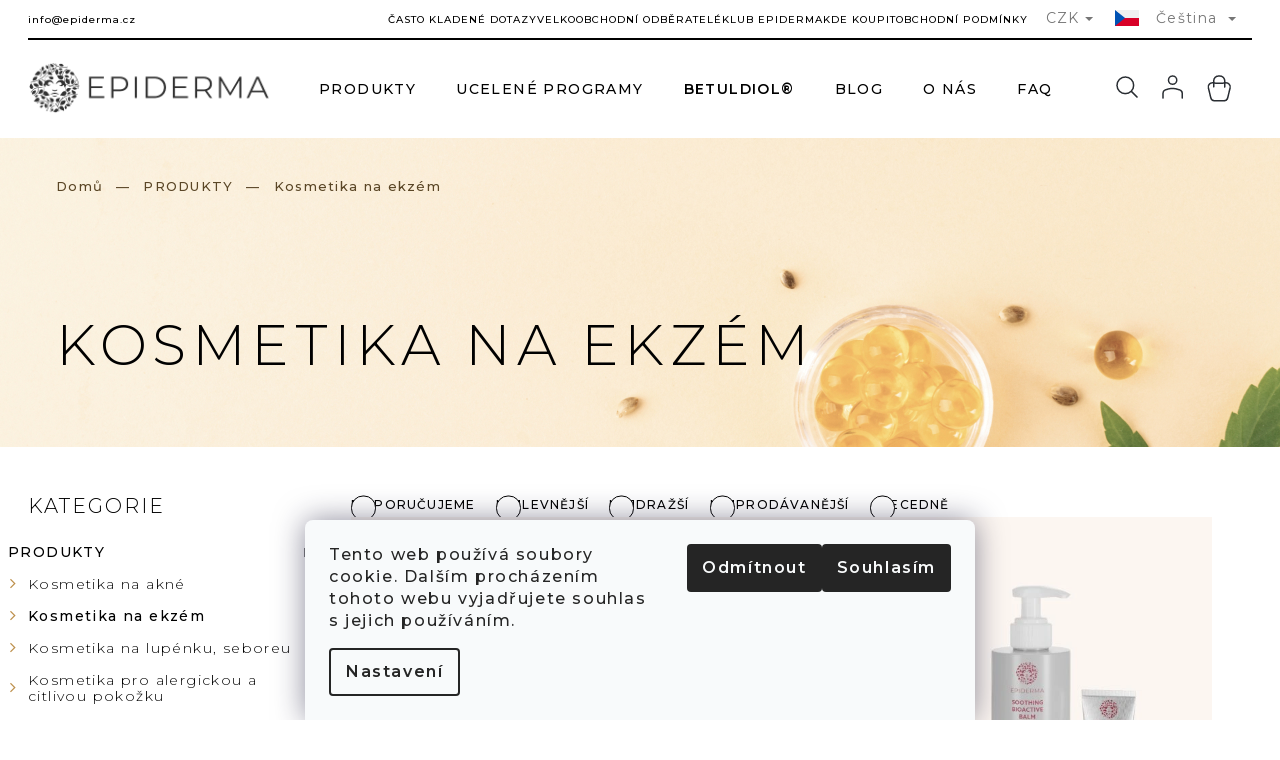

--- FILE ---
content_type: text/html; charset=utf-8
request_url: https://www.epiderma.cz/kosmetika-na-ekzem-/?pv16=85
body_size: 30340
content:
<!doctype html><html lang="cs" dir="ltr" class="header-background-light external-fonts-loaded"><head><meta charset="utf-8" /><meta name="viewport" content="width=device-width,initial-scale=1" /><title>Kosmetika na ekzém | EPIDERMA®</title><link rel="preconnect" href="https://cdn.myshoptet.com" /><link rel="dns-prefetch" href="https://cdn.myshoptet.com" /><link rel="preload" href="https://cdn.myshoptet.com/prj/dist/master/cms/libs/jquery/jquery-1.11.3.min.js" as="script" /><link href="https://cdn.myshoptet.com/prj/dist/master/shop/dist/font-shoptet-11.css.98dac764b411554385c4.css" rel="stylesheet"><script>
dataLayer = [];
dataLayer.push({'shoptet' : {
    "pageType": "category",
    "currency": "CZK",
    "currencyInfo": {
        "decimalSeparator": ",",
        "exchangeRate": 1,
        "priceDecimalPlaces": 0,
        "symbol": "K\u010d",
        "symbolLeft": 0,
        "thousandSeparator": " "
    },
    "language": "cs",
    "projectId": 206091,
    "category": {
        "guid": "eb7ce718-4935-11ea-beb1-002590dad85e",
        "path": "Produkty | Kosmetika na ekz\u00e9m",
        "parentCategoryGuid": "93d1c40e-4935-11ea-beb1-002590dad85e"
    },
    "cartInfo": {
        "id": null,
        "freeShipping": false,
        "leftToFreeGift": {
            "formattedPrice": "0 K\u010d",
            "priceLeft": 0
        },
        "freeGift": false,
        "leftToFreeShipping": {
            "priceLeft": 1500,
            "dependOnRegion": 0,
            "formattedPrice": "1 500 K\u010d"
        },
        "discountCoupon": [],
        "getNoBillingShippingPrice": {
            "withoutVat": 0,
            "vat": 0,
            "withVat": 0
        },
        "cartItems": [],
        "taxMode": "ORDINARY"
    },
    "cart": [],
    "customer": {
        "priceRatio": 1,
        "priceListId": 1,
        "groupId": null,
        "registered": false,
        "mainAccount": false
    }
}});
dataLayer.push({'cookie_consent' : {
    "marketing": "denied",
    "analytics": "denied"
}});
document.addEventListener('DOMContentLoaded', function() {
    shoptet.consent.onAccept(function(agreements) {
        if (agreements.length == 0) {
            return;
        }
        dataLayer.push({
            'cookie_consent' : {
                'marketing' : (agreements.includes(shoptet.config.cookiesConsentOptPersonalisation)
                    ? 'granted' : 'denied'),
                'analytics': (agreements.includes(shoptet.config.cookiesConsentOptAnalytics)
                    ? 'granted' : 'denied')
            },
            'event': 'cookie_consent'
        });
    });
});
</script>

<!-- Google Tag Manager -->
<script>(function(w,d,s,l,i){w[l]=w[l]||[];w[l].push({'gtm.start':
new Date().getTime(),event:'gtm.js'});var f=d.getElementsByTagName(s)[0],
j=d.createElement(s),dl=l!='dataLayer'?'&l='+l:'';j.async=true;j.src=
'https://www.googletagmanager.com/gtm.js?id='+i+dl;f.parentNode.insertBefore(j,f);
})(window,document,'script','dataLayer','GTM-KXQ3ZQB');</script>
<!-- End Google Tag Manager -->

<meta property="og:type" content="website"><meta property="og:site_name" content="epiderma.cz"><meta property="og:url" content="https://www.epiderma.cz/kosmetika-na-ekzem-/?pv16=85"><meta property="og:title" content="Kosmetika na ekzém | EPIDERMA®"><meta name="author" content="EPIDERMA®"><meta name="web_author" content="Shoptet.cz"><meta name="dcterms.rightsHolder" content="www.epiderma.cz"><meta name="robots" content="index,follow"><meta property="og:image" content="https://www.epiderma.cz/user/categories/orig/ekzem.png"><meta property="og:description" content="Účinná konopná dermokosmetika s patentovanou kompozicí Betuldiol, která účinně eliminuje tvorbu ekzému a zmírňuje jeho projevy. "><meta name="description" content="Účinná konopná dermokosmetika s patentovanou kompozicí Betuldiol, která účinně eliminuje tvorbu ekzému a zmírňuje jeho projevy. "><meta name="google-site-verification" content="157087933"><style>:root {--color-primary: #000000;--color-primary-h: 0;--color-primary-s: 0%;--color-primary-l: 0%;--color-primary-hover: #FFFFFF;--color-primary-hover-h: 0;--color-primary-hover-s: 0%;--color-primary-hover-l: 100%;--color-secondary: #000000;--color-secondary-h: 0;--color-secondary-s: 0%;--color-secondary-l: 0%;--color-secondary-hover: #BD8F4B;--color-secondary-hover-h: 36;--color-secondary-hover-s: 46%;--color-secondary-hover-l: 52%;--color-tertiary: #000000;--color-tertiary-h: 0;--color-tertiary-s: 0%;--color-tertiary-l: 0%;--color-tertiary-hover: #BD8F4B;--color-tertiary-hover-h: 36;--color-tertiary-hover-s: 46%;--color-tertiary-hover-l: 52%;--color-header-background: #ffffff;--template-font: "sans-serif";--template-headings-font: "sans-serif";--header-background-url: url("[data-uri]");--cookies-notice-background: #F8FAFB;--cookies-notice-color: #252525;--cookies-notice-button-hover: #27263f;--cookies-notice-link-hover: #3b3a5f;--templates-update-management-preview-mode-content: "Náhled aktualizací šablony je aktivní pro váš prohlížeč."}</style>
    
    <link href="https://cdn.myshoptet.com/prj/dist/master/shop/dist/main-11.less.293b18f24efcc54b19af.css" rel="stylesheet" />
        
    <script>var shoptet = shoptet || {};</script>
    <script src="https://cdn.myshoptet.com/prj/dist/master/shop/dist/main-3g-header.js.b3b3f48cd33902743054.js"></script>
<!-- User include --><!-- api 473(125) html code header -->

                <style>
                    #order-billing-methods .radio-wrapper[data-guid="6b67e310-82aa-11f0-807d-a6a65df3d1ca"]:not(.cgapplepay), #order-billing-methods .radio-wrapper[data-guid="6b71e11c-82aa-11f0-807d-a6a65df3d1ca"]:not(.cggooglepay), #order-billing-methods .radio-wrapper[data-guid="6cb6de09-82aa-11f0-807d-a6a65df3d1ca"]:not(.cgapplepay), #order-billing-methods .radio-wrapper[data-guid="6cc08f6c-82aa-11f0-807d-a6a65df3d1ca"]:not(.cggooglepay) {
                        display: none;
                    }
                </style>
                <script type="text/javascript">
                    document.addEventListener('DOMContentLoaded', function() {
                        if (getShoptetDataLayer('pageType') === 'billingAndShipping') {
                            
                try {
                    if (window.ApplePaySession && window.ApplePaySession.canMakePayments()) {
                        
                        if (document.querySelector('#order-billing-methods .radio-wrapper[data-guid="6b67e310-82aa-11f0-807d-a6a65df3d1ca"]')) {
                            document.querySelector('#order-billing-methods .radio-wrapper[data-guid="6b67e310-82aa-11f0-807d-a6a65df3d1ca"]').classList.add('cgapplepay');
                        }
                        

                        if (document.querySelector('#order-billing-methods .radio-wrapper[data-guid="6cb6de09-82aa-11f0-807d-a6a65df3d1ca"]')) {
                            document.querySelector('#order-billing-methods .radio-wrapper[data-guid="6cb6de09-82aa-11f0-807d-a6a65df3d1ca"]').classList.add('cgapplepay');
                        }
                        
                    }
                } catch (err) {} 
            
                            
                const cgBaseCardPaymentMethod = {
                        type: 'CARD',
                        parameters: {
                            allowedAuthMethods: ["PAN_ONLY", "CRYPTOGRAM_3DS"],
                            allowedCardNetworks: [/*"AMEX", "DISCOVER", "INTERAC", "JCB",*/ "MASTERCARD", "VISA"]
                        }
                };
                
                function cgLoadScript(src, callback)
                {
                    var s,
                        r,
                        t;
                    r = false;
                    s = document.createElement('script');
                    s.type = 'text/javascript';
                    s.src = src;
                    s.onload = s.onreadystatechange = function() {
                        if ( !r && (!this.readyState || this.readyState == 'complete') )
                        {
                            r = true;
                            callback();
                        }
                    };
                    t = document.getElementsByTagName('script')[0];
                    t.parentNode.insertBefore(s, t);
                } 
                
                function cgGetGoogleIsReadyToPayRequest() {
                    return Object.assign(
                        {},
                        {
                            apiVersion: 2,
                            apiVersionMinor: 0
                        },
                        {
                            allowedPaymentMethods: [cgBaseCardPaymentMethod]
                        }
                    );
                }

                function onCgGooglePayLoaded() {
                    let paymentsClient = new google.payments.api.PaymentsClient({environment: 'PRODUCTION'});
                    paymentsClient.isReadyToPay(cgGetGoogleIsReadyToPayRequest()).then(function(response) {
                        if (response.result) {
                            
                        if (document.querySelector('#order-billing-methods .radio-wrapper[data-guid="6b71e11c-82aa-11f0-807d-a6a65df3d1ca"]')) {
                            document.querySelector('#order-billing-methods .radio-wrapper[data-guid="6b71e11c-82aa-11f0-807d-a6a65df3d1ca"]').classList.add('cggooglepay');
                        }
                        

                        if (document.querySelector('#order-billing-methods .radio-wrapper[data-guid="6cc08f6c-82aa-11f0-807d-a6a65df3d1ca"]')) {
                            document.querySelector('#order-billing-methods .radio-wrapper[data-guid="6cc08f6c-82aa-11f0-807d-a6a65df3d1ca"]').classList.add('cggooglepay');
                        }
                        	 	 	 	 	 
                        }
                    })
                    .catch(function(err) {});
                }
                
                cgLoadScript('https://pay.google.com/gp/p/js/pay.js', onCgGooglePayLoaded);
            
                        }
                    });
                </script> 
                
<!-- api 831(471) html code header -->
<link rel="stylesheet" href="https://twistopay.liffstudio.com/css/custom.css">
<!-- api 1677(1262) html code header -->
<link rel="stylesheet" href="https://cdn.myshoptet.com/usr/softo.myshoptet.com/user/documents/upload/cdn/edudeal.css?v=&eshopId=206091&version=5"/>
<!-- api 709(355) html code header -->
<script>
  const PWJS = {};
</script>

<script src=https://app.productwidgets.cz/pwjs.js></script>


  <script>
    document.addEventListener('DOMContentLoaded', () => {
      if(window.dataLayer && dataLayer[0].shoptet.pageType === 'article') {
        PWJS['LinkPopup'] = {
          display: function(event) {
            let href = event.target.closest('a').href;
            let markup = PWJS.LinkPopup.elements[href];

            if(markup) {
              markup.style.display = 'block';
              markup.style.top = (event.pageY - 30) + "px";
              markup.style.left = (event.pageX + 30) + "px";
            }
          },
          move: function(event) {
            let href = event.target.closest('a').href;
            let markup = PWJS.LinkPopup.elements[href];

            if(markup) {
              markup.style.top = (event.pageY - 30) + "px";
              markup.style.left = (event.pageX + 30) + "px";
            }
          },
          remove: function(event) {
            let href = event.target.closest('a').href;
            let markup = PWJS.LinkPopup.elements[href];

            if(markup) {
              markup.style.display = 'none';
            }
          },

          elements: {},
          request: function(href) {
            fetch(`https://app.productwidgets.cz/p?uri=${href}`, {
              method: 'GET',
              headers: {
                'Content-Type': 'application/json',
                'Accept': 'application/json'
              }
            }).then(async (data) => {
              if (data.ok) {
                template = (await data.json())['markup'];
                let element = document.createElement('div');
                element.style.display = 'none';
                element.style.position = 'absolute';
                element.style.zIndex = 3;
                let shadow = element.attachShadow({ mode: 'open' });
                shadow.innerHTML = template;
                document.querySelector("body").insertAdjacentElement('beforeend', element);
                PWJS.LinkPopup.elements[href] = element;
              }
            })
          }
        };

        let links = document.querySelectorAll('.news-item-detail a');
        links.forEach(link => {
          if (link.href) {
            linkOrigin = (new URL(link.href)).origin;
            let sameOriginLink = linkOrigin == window.origin;

            if (sameOriginLink && link.querySelectorAll('img').length === 0) {
              PWJS.LinkPopup.request(link.href);
              link.addEventListener('mouseover', (event) => PWJS.LinkPopup.display(event));
              link.addEventListener('mousemove', (event) => PWJS.LinkPopup.move(event));
              link.addEventListener('mouseleave', (event) => PWJS.LinkPopup.remove(event));
            }
          }
        })
      }
    });
  </script>

<!-- service 831(471) html code header -->
<script src="https://cdn.lr-in.com/LogRocket.min.js" crossorigin="anonymous"></script>
<!-- project html code header -->
<meta name="seznam-wmt" content="p6rWHcmJ9fvj2ZZpCHZwS7xWGt8Uh8Rq" />
<link rel="preconnect" href="https://www.googletagmanager.com">
<link rel="preconnect" href="https://www.google-analytics.com">
<link rel="preconnect" href="https://fonts.googleapis.com">
<link rel="preconnect" href="https://fonts.gstatic.com" crossorigin>
<link href="https://fonts.googleapis.com/css2?family=Montserrat:wght@300;400;500;600&display=swap" rel="stylesheet">
<link rel="stylesheet" type="text/css" href="//cdn.jsdelivr.net/npm/slick-carousel@1.8.1/slick/slick.css"/>
<link href="/user/documents/assets/css/style.css?v=3.70" rel="stylesheet" />
<link href="/user/documents/assets/css/pages.css?v=3.70" rel="stylesheet" />
<link href="/user/documents/assets/css/style-nosov.css?v=4.05" rel="stylesheet" />
<!--<script src="/user/documents/assets/js/map.js?v=2.8"></script>-->
<style>
.p-info-wrapper .quantity-discounts { order: 5; }
.contact-items-2 .contact-item .contact-item-wrapper { padding: 0 20px; }
.welcome-wrapper {display: none;}
@media screen and (max-width: 767px) {
.mobile #content #carousel .extended-banner-texts {
    justify-content: flex-start;
  }
}

@media (min-width: 480px) {
.validator-msg, .js-validator-msg {
    margin-left: 221px;
}
}
</style>
<script>
const PopisKategorieCZ = [
	{
  	url: '/produkty/',
    nadpis: 'Produktové řady přináší kompletní péči',
    text: 'Produkty EPIDERMA® obsahuji patentované kompozice, které zajišťují opravdový účinek '
  },
  {
  	url: '/programy-a-balicky/',
    nadpis: 'Kompletní péče za výhodnou cenu',
    text: 'EPIDERMA® nabízí kompletní ucelené programy pro celkovou péči o Vaší pokožku.'
  }
]
const PopisKategorieSK = [
	{
  	url: '/sk/produkty/',
    nadpis: 'Produktové rady prinášajú kompletnú starostlivosť',
    text: 'Produkty EPIDERMA® obsahujú patentované kompozície, ktoré zaisťujú skutočný účinok '
  },
  {
  	url: '/sk/programy-a-balicky/',
    nadpis: 'Kompletná starostlivosť za výhodnú cenu',
    text: 'EPIDERMA® ponúka kompletné ucelené programy pre celkovú starostlivosť o Vašu pokožku.'
  }
]
const PopisKategorieDE = [
	{
  	url: '/de/produkte-2/',
    nadpis: 'PRODUKTREIHEN BRINGEN KOMPLETTE PFLEGE',
    text: 'EPIDERMA® PRODUKTE ENTHALTEN PATENTIERTE KOMPOSITIONEN, DIE EINE ECHTE WIRKUNG GEWÄHRLEISTEN'
  },
  {
  	url: '/de/komplette-programme/',
    nadpis: 'KOMPLETTE PFLEGE ZU VORTEILHAFTEM PREIS',
    text: 'EPIDERMA® BIETET KOMPLETTE PROGRAMME FÜR DIE GESAMTPFLEGE IHRER HAUT.'
  }
]
const PopisKategorieEN = [
	{
  	url: '/en/products-2/',
    nadpis: 'The product line provides complete care',
    text: 'EPIDERMA® products contain patented compositions that ensure a real effect '
  },
  {
  	url: '/en/comprehensive-programmes/',
    nadpis: 'Complete care at an affordable price',
    text: 'EPIDERMA® offers complete integrated programs for the overall care of your skin.'
  }
]
</script>
<script>
window.onload = function() {
setTimeout(changeText, 50);
}
 
function changeText() {
const text = "Vážení zákazníci,<br>Připravujeme pro vás nový e-shop. Předpokládaný datum spuštění je 18.10.2021.<br>";
 
if(document.querySelector('.entrance-protection-inner h1')) {
const elm = document.querySelector('.entrance-protection-inner h1');
elm.innerHTML =  text
}
}
</script>
<script type="text/javascript">
_linkedin_partner_id = "4039097";
window._linkedin_data_partner_ids = window._linkedin_data_partner_ids || [];
window._linkedin_data_partner_ids.push(_linkedin_partner_id);
</script><script type="text/javascript">
(function(l) {
if (!l){window.lintrk = function(a,b){window.lintrk.q.push([a,b])};
window.lintrk.q=[]}
var s = document.getElementsByTagName("script")[0];
var b = document.createElement("script");
b.type = "text/javascript";b.async = true;
b.src = "https://snap.licdn.com/li.lms-analytics/insight.min.js";
s.parentNode.insertBefore(b, s);})(window.lintrk);
</script>
<noscript>
<img height="1" width="1" style="display:none;" alt="" src="https://px.ads.linkedin.com/collect/?pid=4039097&fmt=gif" />
</noscript>
<script>(function(w,d,t,r,u){var f,n,i;w[u]=w[u]||[],f=function(){var o={ti:"137016379"};o.q=w[u],w[u]=new UET(o),w[u].push("pageLoad")},n=d.createElement(t),n.src=r,n.async=1,n.onload=n.onreadystatechange=function(){var s=this.readyState;s&&s!=="loaded"&&s!=="complete"||(f(),n.onload=n.onreadystatechange=null)},i=d.getElementsByTagName(t)[0],i.parentNode.insertBefore(n,i)})(window,document,"script","//bat.bing.com/bat.js","uetq");</script>
<link href="/user/documents/assets/css/style-soutez.css?v=2.34" rel="stylesheet" />
<link href="/user/documents/assets/css/additions.css?v=1.2" rel="stylesheet" />

<style>
.custom-footer__instagram {
display:none;
}
ol.cart-header li a span, 
ol.cart-header li strong span {
display: flex;
align-items: center;
}
ol.cart-header li a span::before, 
ol.cart-header li strong span::before {
flex-shrink: 0;
}
#applypark_ares span {
background-color: #2ec469 !important;
border-radius: 5px !important;
font-size: 10px !important;
padding: 3px 3px 3px 3px !important;
letter-spacing: 0 !important;
font-weight: 500;
white-space: nowrap;
display: block;
line-height: 12px;
margin: 0 !important;
width: fit-content;
}
.ordering-process .overall-wrapper { min-height: 100vh; }
.popup-trigger { z-index: 2; }
.mobile .payment-logo { display: none; }
</style>

<!-- CJ Affiliate plugin settings -->
<script type='text/javascript' id='cjAffPluginSettingsTag'>
var cjAffPluginSettings = {
eid: '1568179',
tid: '625785596474',
aid: '444794',
sd: 'collector.epiderma.cz',
consent: {
collectionMethod: null,
optInRequired: true,
requiredConsentLevel: 'analytics',
},
ext: {
da: {
pm: '3083366'
}
}
};
</script>
<style>
.index.inactive { color: #000000; }
.p-image-wrapper .flags-extra .flag-freeshipping { transform: rotate(-45deg) translate(5%, 69%); }
.custom-availability + #shkDiscountPromoExtension { margin-top: 20px; }
.p-info-wrapper .cart-availability-wrapper { padding: 0; border: none; }
.p-info-wrapper .quantity-discounts { order: 5; }
</style>
    <script>
  edudeal_translations = {
    signin: "Přihlaste se a využijte možnost získat studentskou 20% slevu! 🎉😊",
    register: "Registrovat se",
    form: "Zadejte své údaje z ISIC průkazu a získejte slevu 20 %. 🎓",
    active: "Vaše studentská sleva je aktivní! 🎉",
    submit: "Uplatnit studentskou 20% slevu",
    loading: "Načítání...",
    success: "Skvělé! Ověření proběhlo úspěšně a sleva 20 % Vám byla aktivována.",
    error: "Ověření se nezdařilo. Důvod: ",
    profileActive: "Na Vašem profilu je aktivní studentská 20% sleva. 🎉",
    profileNotActive: "Pokud jste student, můžete si při nákupu aktivovat studentskou 20% slevu. 🎓",
  }
</script>
<!-- /User include --><link rel="shortcut icon" href="/favicon.ico" type="image/x-icon" /><link rel="canonical" href="https://www.epiderma.cz/kosmetika-na-ekzem-/" /><link rel="alternate" hreflang="cs" href="https://www.epiderma.cz/kosmetika-na-ekzem-/" /><link rel="alternate" hreflang="de" href="https://www.epiderma.cz/de/cbd-kosmetik-gegen-ekzem/" /><link rel="alternate" hreflang="sk" href="https://www.epiderma.cz/sk/cbd-kozmetika-na-ekzem/" /><link rel="alternate" hreflang="en" href="https://www.epiderma.cz/en/cbd-cosmetics-for-eczema/" /><link rel="alternate" hreflang="x-default" href="https://www.epiderma.cz/kosmetika-na-ekzem-/" />    <script>
        var _hwq = _hwq || [];
        _hwq.push(['setKey', '043FD0770EB11CDEA20EB06A9B74C204']);
        _hwq.push(['setTopPos', '200']);
        _hwq.push(['showWidget', '21']);
        (function() {
            var ho = document.createElement('script');
            ho.src = 'https://cz.im9.cz/direct/i/gjs.php?n=wdgt&sak=043FD0770EB11CDEA20EB06A9B74C204';
            var s = document.getElementsByTagName('script')[0]; s.parentNode.insertBefore(ho, s);
        })();
    </script>
<script>!function(){var t={9196:function(){!function(){var t=/\[object (Boolean|Number|String|Function|Array|Date|RegExp)\]/;function r(r){return null==r?String(r):(r=t.exec(Object.prototype.toString.call(Object(r))))?r[1].toLowerCase():"object"}function n(t,r){return Object.prototype.hasOwnProperty.call(Object(t),r)}function e(t){if(!t||"object"!=r(t)||t.nodeType||t==t.window)return!1;try{if(t.constructor&&!n(t,"constructor")&&!n(t.constructor.prototype,"isPrototypeOf"))return!1}catch(t){return!1}for(var e in t);return void 0===e||n(t,e)}function o(t,r,n){this.b=t,this.f=r||function(){},this.d=!1,this.a={},this.c=[],this.e=function(t){return{set:function(r,n){u(c(r,n),t.a)},get:function(r){return t.get(r)}}}(this),i(this,t,!n);var e=t.push,o=this;t.push=function(){var r=[].slice.call(arguments,0),n=e.apply(t,r);return i(o,r),n}}function i(t,n,o){for(t.c.push.apply(t.c,n);!1===t.d&&0<t.c.length;){if("array"==r(n=t.c.shift()))t:{var i=n,a=t.a;if("string"==r(i[0])){for(var f=i[0].split("."),s=f.pop(),p=(i=i.slice(1),0);p<f.length;p++){if(void 0===a[f[p]])break t;a=a[f[p]]}try{a[s].apply(a,i)}catch(t){}}}else if("function"==typeof n)try{n.call(t.e)}catch(t){}else{if(!e(n))continue;for(var l in n)u(c(l,n[l]),t.a)}o||(t.d=!0,t.f(t.a,n),t.d=!1)}}function c(t,r){for(var n={},e=n,o=t.split("."),i=0;i<o.length-1;i++)e=e[o[i]]={};return e[o[o.length-1]]=r,n}function u(t,o){for(var i in t)if(n(t,i)){var c=t[i];"array"==r(c)?("array"==r(o[i])||(o[i]=[]),u(c,o[i])):e(c)?(e(o[i])||(o[i]={}),u(c,o[i])):o[i]=c}}window.DataLayerHelper=o,o.prototype.get=function(t){var r=this.a;t=t.split(".");for(var n=0;n<t.length;n++){if(void 0===r[t[n]])return;r=r[t[n]]}return r},o.prototype.flatten=function(){this.b.splice(0,this.b.length),this.b[0]={},u(this.a,this.b[0])}}()}},r={};function n(e){var o=r[e];if(void 0!==o)return o.exports;var i=r[e]={exports:{}};return t[e](i,i.exports,n),i.exports}n.n=function(t){var r=t&&t.__esModule?function(){return t.default}:function(){return t};return n.d(r,{a:r}),r},n.d=function(t,r){for(var e in r)n.o(r,e)&&!n.o(t,e)&&Object.defineProperty(t,e,{enumerable:!0,get:r[e]})},n.o=function(t,r){return Object.prototype.hasOwnProperty.call(t,r)},function(){"use strict";n(9196)}()}();</script>    <!-- Global site tag (gtag.js) - Google Analytics -->
    <script async src="https://www.googletagmanager.com/gtag/js?id=G-8LCZEM3MN6"></script>
    <script>
        
        window.dataLayer = window.dataLayer || [];
        function gtag(){dataLayer.push(arguments);}
        

                    console.debug('default consent data');

            gtag('consent', 'default', {"ad_storage":"denied","analytics_storage":"denied","ad_user_data":"denied","ad_personalization":"denied","wait_for_update":500});
            dataLayer.push({
                'event': 'default_consent'
            });
        
        gtag('js', new Date());

        
                gtag('config', 'G-8LCZEM3MN6', {"groups":"GA4","send_page_view":false,"content_group":"category","currency":"CZK","page_language":"cs"});
        
                gtag('config', 'AW-674264742', {"allow_enhanced_conversions":true});
        
        
        
        
        
                    gtag('event', 'page_view', {"send_to":"GA4","page_language":"cs","content_group":"category","currency":"CZK"});
        
        
        
        
        
        
        
        
        
        
        
        
        
        document.addEventListener('DOMContentLoaded', function() {
            if (typeof shoptet.tracking !== 'undefined') {
                for (var id in shoptet.tracking.bannersList) {
                    gtag('event', 'view_promotion', {
                        "send_to": "UA",
                        "promotions": [
                            {
                                "id": shoptet.tracking.bannersList[id].id,
                                "name": shoptet.tracking.bannersList[id].name,
                                "position": shoptet.tracking.bannersList[id].position
                            }
                        ]
                    });
                }
            }

            shoptet.consent.onAccept(function(agreements) {
                if (agreements.length !== 0) {
                    console.debug('gtag consent accept');
                    var gtagConsentPayload =  {
                        'ad_storage': agreements.includes(shoptet.config.cookiesConsentOptPersonalisation)
                            ? 'granted' : 'denied',
                        'analytics_storage': agreements.includes(shoptet.config.cookiesConsentOptAnalytics)
                            ? 'granted' : 'denied',
                                                                                                'ad_user_data': agreements.includes(shoptet.config.cookiesConsentOptPersonalisation)
                            ? 'granted' : 'denied',
                        'ad_personalization': agreements.includes(shoptet.config.cookiesConsentOptPersonalisation)
                            ? 'granted' : 'denied',
                        };
                    console.debug('update consent data', gtagConsentPayload);
                    gtag('consent', 'update', gtagConsentPayload);
                    dataLayer.push(
                        { 'event': 'update_consent' }
                    );
                }
            });
        });
    </script>
</head><body class="desktop id-794 in-kosmetika-na-ekzem- template-11 type-category multiple-columns-body columns-3 ums_a11y_category_page--off ums_discussion_rating_forms--on ums_a11y_pagination--on mobile-header-version-0"><noscript>
    <style>
        #header {
            padding-top: 0;
            position: relative !important;
            top: 0;
        }
        .header-navigation {
            position: relative !important;
        }
        .overall-wrapper {
            margin: 0 !important;
        }
        body:not(.ready) {
            visibility: visible !important;
        }
    </style>
    <div class="no-javascript">
        <div class="no-javascript__title">Musíte změnit nastavení vašeho prohlížeče</div>
        <div class="no-javascript__text">Podívejte se na: <a href="https://www.google.com/support/bin/answer.py?answer=23852">Jak povolit JavaScript ve vašem prohlížeči</a>.</div>
        <div class="no-javascript__text">Pokud používáte software na blokování reklam, může být nutné povolit JavaScript z této stránky.</div>
        <div class="no-javascript__text">Děkujeme.</div>
    </div>
</noscript>

        <div id="fb-root"></div>
        <script>
            window.fbAsyncInit = function() {
                FB.init({
//                    appId            : 'your-app-id',
                    autoLogAppEvents : true,
                    xfbml            : true,
                    version          : 'v19.0'
                });
            };
        </script>
        <script async defer crossorigin="anonymous" src="https://connect.facebook.net/cs_CZ/sdk.js"></script><script>
(function(l, u, c, i, n, k, a) {l['ModioCZ'] = n;
l[n]=l[n]||function(){(l[n].q=l[n].q||[]).push(arguments)};k=u.createElement(c),
a=u.getElementsByTagName(c)[0];k.async=1;k.src=i;a.parentNode.insertBefore(k,a)
})(window, document, 'script', '//trackingapi.modio.cz/ppc.js', 'modio');

modio('init', 'bcac8316');

var dataHelper = new DataLayerHelper(dataLayer);

if (dataHelper.get('shoptet.pageType') == 'thankYou') {
    var order_id = dataHelper.get('shoptet.order.orderNo');
    var price = dataHelper.get('shoptet.order.total');
    var currency = dataHelper.get('shoptet.order.currencyCode');
    if(order_id !== undefined){
        modio('purchase', order_id, price, currency);
    }
}
</script>

<!-- Google Tag Manager (noscript) -->
<noscript><iframe src="https://www.googletagmanager.com/ns.html?id=GTM-KXQ3ZQB"
height="0" width="0" style="display:none;visibility:hidden"></iframe></noscript>
<!-- End Google Tag Manager (noscript) -->

    <div class="siteCookies siteCookies--bottom siteCookies--light js-siteCookies" role="dialog" data-testid="cookiesPopup" data-nosnippet>
        <div class="siteCookies__form">
            <div class="siteCookies__content">
                <div class="siteCookies__text">
                    Tento web používá soubory cookie. Dalším procházením tohoto webu vyjadřujete souhlas s jejich používáním.
                </div>
                <p class="siteCookies__links">
                    <button class="siteCookies__link js-cookies-settings" aria-label="Nastavení cookies" data-testid="cookiesSettings">Nastavení</button>
                </p>
            </div>
            <div class="siteCookies__buttonWrap">
                                    <button class="siteCookies__button js-cookiesConsentSubmit" value="reject" aria-label="Odmítnout cookies" data-testid="buttonCookiesReject">Odmítnout</button>
                                <button class="siteCookies__button js-cookiesConsentSubmit" value="all" aria-label="Přijmout cookies" data-testid="buttonCookiesAccept">Souhlasím</button>
            </div>
        </div>
        <script>
            document.addEventListener("DOMContentLoaded", () => {
                const siteCookies = document.querySelector('.js-siteCookies');
                document.addEventListener("scroll", shoptet.common.throttle(() => {
                    const st = document.documentElement.scrollTop;
                    if (st > 1) {
                        siteCookies.classList.add('siteCookies--scrolled');
                    } else {
                        siteCookies.classList.remove('siteCookies--scrolled');
                    }
                }, 100));
            });
        </script>
    </div>
<a href="#content" class="skip-link sr-only">Přejít na obsah</a><div class="overall-wrapper"><div class="user-action"><div class="container"><div class="user-action-in"><div class="user-action-login popup-widget login-widget"><div class="popup-widget-inner"><h2>Přihlášení k vašemu účtu</h2><div id="customerLogin"><form action="/action/Customer/Login/" method="post" id="formLoginIncluded" class="csrf-enabled" data-testid="formLogin"><input type="hidden" name="referer" value="" /><div class="form-group"><div class="input-wrapper email js-validated-element-wrapper no-label"><input type="email" name="email" class="form-control" placeholder="E-mailová adresa (např. jan@novak.cz)" data-testid="inputEmail" autocomplete="email" required /></div></div><div class="form-group"><div class="input-wrapper password js-validated-element-wrapper no-label"><input type="password" name="password" class="form-control" placeholder="Heslo" data-testid="inputPassword" autocomplete="current-password" required /><span class="no-display">Nemůžete vyplnit toto pole</span><input type="text" name="surname" value="" class="no-display" /></div></div><div class="form-group"><div class="login-wrapper"><button type="submit" class="btn btn-secondary btn-text btn-login" data-testid="buttonSubmit">Přihlásit se</button><div class="password-helper"><a href="/registrace/" data-testid="signup" rel="nofollow">Nová registrace</a><a href="/klient/zapomenute-heslo/" rel="nofollow">Zapomenuté heslo</a></div></div></div><div class="social-login-buttons"><div class="social-login-buttons-divider"><span>nebo</span></div><div class="form-group"><a href="/action/Social/login/?provider=Facebook" class="login-btn facebook" rel="nofollow"><span class="login-facebook-icon"></span><strong>Přihlásit se přes Facebook</strong></a></div><div class="form-group"><a href="/action/Social/login/?provider=Google" class="login-btn google" rel="nofollow"><span class="login-google-icon"></span><strong>Přihlásit se přes Google</strong></a></div><div class="form-group"><a href="/action/Social/login/?provider=Seznam" class="login-btn seznam" rel="nofollow"><span class="login-seznam-icon"></span><strong>Přihlásit se přes Seznam</strong></a></div></div></form>
</div></div></div>
    <div id="cart-widget" class="user-action-cart popup-widget cart-widget loader-wrapper" data-testid="popupCartWidget" role="dialog" aria-hidden="true"><div class="popup-widget-inner cart-widget-inner place-cart-here"><div class="loader-overlay"><div class="loader"></div></div></div><div class="cart-widget-button"><a href="/kosik/" class="btn btn-conversion" id="continue-order-button" rel="nofollow" data-testid="buttonNextStep">Pokračovat do košíku</a></div></div></div>
</div></div><div class="top-navigation-bar" data-testid="topNavigationBar">

    <div class="container">

        <div class="top-navigation-contacts">
            <strong>Zákaznická podpora:</strong><a href="mailto:info@epiderma.cz" class="project-email" data-testid="contactboxEmail"><span>info@epiderma.cz</span></a>        </div>

                            <div class="top-navigation-menu">
                <div class="top-navigation-menu-trigger"></div>
                <ul class="top-navigation-bar-menu">
                                            <li class="top-navigation-menu-item-1226">
                            <a href="/faq/">Často kladené dotazy</a>
                        </li>
                                            <li class="top-navigation-menu-item-967">
                            <a href="/velkoobchodni-odberatele/">Velkoobchodní odběratelé</a>
                        </li>
                                            <li class="top-navigation-menu-item-external-336">
                            <a href="/klub-epiderma/">Klub EPIDERMA</a>
                        </li>
                                            <li class="top-navigation-menu-item-1141">
                            <a href="/kde-koupit/">Kde koupit</a>
                        </li>
                                            <li class="top-navigation-menu-item-958">
                            <a href="/obchodni-podminky/">Obchodní podmínky</a>
                        </li>
                                    </ul>
                <ul class="top-navigation-bar-menu-helper"></ul>
            </div>
        
        <div class="top-navigation-tools top-navigation-tools--language">
            <div class="responsive-tools">
                <a href="#" class="toggle-window" data-target="search" aria-label="Hledat" data-testid="linkSearchIcon"></a>
                                                            <a href="#" class="toggle-window" data-target="login"></a>
                                                    <a href="#" class="toggle-window" data-target="navigation" aria-label="Menu" data-testid="hamburgerMenu"></a>
            </div>
                <div class="languagesMenu">
        <button id="topNavigationDropdown" class="languagesMenu__flags" type="button" data-toggle="dropdown" aria-haspopup="true" aria-expanded="false">
            <svg aria-hidden="true" style="position: absolute; width: 0; height: 0; overflow: hidden;" version="1.1" xmlns="http://www.w3.org/2000/svg" xmlns:xlink="http://www.w3.org/1999/xlink"><defs><symbol id="shp-flag-CZ" viewBox="0 0 32 32"><title>CZ</title><path fill="#0052b4" style="fill: var(--color20, #0052b4)" d="M0 5.334h32v21.333h-32v-21.333z"></path><path fill="#d80027" style="fill: var(--color19, #d80027)" d="M32 16v10.666h-32l13.449-10.666z"></path><path fill="#f0f0f0" style="fill: var(--color21, #f0f0f0)" d="M32 5.334v10.666h-18.551l-13.449-10.666z"></path></symbol><symbol id="shp-flag-DE" viewBox="0 0 32 32"><title>DE</title><path fill="#d80027" style="fill: var(--color19, #d80027)" d="M0 5.333h32v21.334h-32v-21.334z"></path><path fill="#000" style="fill: var(--color9, #000)" d="M0 5.333h32v7.111h-32v-7.111z"></path><path fill="#ffda44" style="fill: var(--color17, #ffda44)" d="M0 19.555h32v7.111h-32v-7.111z"></path></symbol><symbol id="shp-flag-SK" viewBox="0 0 32 32"><title>SK</title><path fill="#f0f0f0" style="fill: var(--color21, #f0f0f0)" d="M0 5.334h32v21.333h-32v-21.333z"></path><path fill="#0052b4" style="fill: var(--color20, #0052b4)" d="M0 12.29h32v7.42h-32v-7.42z"></path><path fill="#d80027" style="fill: var(--color19, #d80027)" d="M0 19.71h32v6.957h-32v-6.956z"></path><path fill="#f0f0f0" style="fill: var(--color21, #f0f0f0)" d="M8.092 11.362v5.321c0 3.027 3.954 3.954 3.954 3.954s3.954-0.927 3.954-3.954v-5.321h-7.908z"></path><path fill="#d80027" style="fill: var(--color19, #d80027)" d="M9.133 11.518v5.121c0 0.342 0.076 0.665 0.226 0.968 1.493 0 3.725 0 5.373 0 0.15-0.303 0.226-0.626 0.226-0.968v-5.121h-5.826z"></path><path fill="#f0f0f0" style="fill: var(--color21, #f0f0f0)" d="M13.831 15.089h-1.339v-0.893h0.893v-0.893h-0.893v-0.893h-0.893v0.893h-0.893v0.893h0.893v0.893h-1.339v0.893h1.339v0.893h0.893v-0.893h1.339z"></path><path fill="#0052b4" style="fill: var(--color20, #0052b4)" d="M10.577 18.854c0.575 0.361 1.166 0.571 1.469 0.665 0.303-0.093 0.894-0.303 1.469-0.665 0.58-0.365 0.987-0.782 1.218-1.246-0.255-0.18-0.565-0.286-0.901-0.286-0.122 0-0.241 0.015-0.355 0.041-0.242-0.55-0.791-0.934-1.43-0.934s-1.188 0.384-1.43 0.934c-0.114-0.027-0.233-0.041-0.355-0.041-0.336 0-0.646 0.106-0.901 0.286 0.231 0.465 0.637 0.882 1.217 1.246z"></path></symbol><symbol id="shp-flag-GB" viewBox="0 0 32 32"><title>GB</title><path fill="#f0f0f0" style="fill: var(--color21, #f0f0f0)" d="M0 5.333h32v21.334h-32v-21.334z"></path><path fill="#d80027" style="fill: var(--color19, #d80027)" d="M18 5.333h-4v8.667h-14v4h14v8.667h4v-8.667h14v-4h-14z"></path><path fill="#0052b4" style="fill: var(--color20, #0052b4)" d="M24.612 19.71l7.388 4.105v-4.105z"></path><path fill="#0052b4" style="fill: var(--color20, #0052b4)" d="M19.478 19.71l12.522 6.957v-1.967l-8.981-4.989z"></path><path fill="#0052b4" style="fill: var(--color20, #0052b4)" d="M28.665 26.666l-9.186-5.104v5.104z"></path><path fill="#f0f0f0" style="fill: var(--color21, #f0f0f0)" d="M19.478 19.71l12.522 6.957v-1.967l-8.981-4.989z"></path><path fill="#d80027" style="fill: var(--color19, #d80027)" d="M19.478 19.71l12.522 6.957v-1.967l-8.981-4.989z"></path><path fill="#0052b4" style="fill: var(--color20, #0052b4)" d="M5.646 19.71l-5.646 3.137v-3.137z"></path><path fill="#0052b4" style="fill: var(--color20, #0052b4)" d="M12.522 20.594v6.072h-10.929z"></path><path fill="#d80027" style="fill: var(--color19, #d80027)" d="M8.981 19.71l-8.981 4.989v1.967l12.522-6.957z"></path><path fill="#0052b4" style="fill: var(--color20, #0052b4)" d="M7.388 12.29l-7.388-4.105v4.105z"></path><path fill="#0052b4" style="fill: var(--color20, #0052b4)" d="M12.522 12.29l-12.522-6.957v1.967l8.981 4.989z"></path><path fill="#0052b4" style="fill: var(--color20, #0052b4)" d="M3.335 5.333l9.186 5.104v-5.104z"></path><path fill="#f0f0f0" style="fill: var(--color21, #f0f0f0)" d="M12.522 12.29l-12.522-6.957v1.967l8.981 4.989z"></path><path fill="#d80027" style="fill: var(--color19, #d80027)" d="M12.522 12.29l-12.522-6.957v1.967l8.981 4.989z"></path><path fill="#0052b4" style="fill: var(--color20, #0052b4)" d="M26.354 12.29l5.646-3.137v3.137z"></path><path fill="#0052b4" style="fill: var(--color20, #0052b4)" d="M19.478 11.405v-6.072h10.929z"></path><path fill="#d80027" style="fill: var(--color19, #d80027)" d="M23.019 12.29l8.981-4.989v-1.967l-12.522 6.957z"></path></symbol></defs></svg>
            <svg class="shp-flag shp-flag-CZ">
                <use xlink:href="#shp-flag-CZ"></use>
            </svg>
            <span class="caret"></span>
        </button>
        <div class="languagesMenu__content" aria-labelledby="topNavigationDropdown">
                            <div class="languagesMenu__box toggle-window js-languagesMenu__box" data-hover="true" data-target="currency">
                    <div class="languagesMenu__header languagesMenu__header--name">Měna</div>
                    <div class="languagesMenu__header languagesMenu__header--actual" data-toggle="dropdown">CZK<span class="caret"></span></div>
                    <ul class="languagesMenu__list languagesMenu__list--currency">
                                                    <li class="languagesMenu__list__item">
                                <a href="/action/Currency/changeCurrency/?currencyCode=CZK" rel="nofollow" class="languagesMenu__list__link languagesMenu__list__link--currency">CZK</a>
                            </li>
                                                    <li class="languagesMenu__list__item">
                                <a href="/action/Currency/changeCurrency/?currencyCode=EUR" rel="nofollow" class="languagesMenu__list__link languagesMenu__list__link--currency">EUR</a>
                            </li>
                                            </ul>
                </div>
                                        <div class="languagesMenu__box toggle-window js-languagesMenu__box" data-hover="true" data-target="language">
                    <div class="languagesMenu__header languagesMenu__header--name">Jazyk</div>
                    <div class="languagesMenu__header languagesMenu__header--actual" data-toggle="dropdown">
                                                                                    
                                    Čeština
                                
                                                                                                                                                                                                                                        <span class="caret"></span>
                    </div>
                    <ul class="languagesMenu__list languagesMenu__list--language">
                                                    <li>
                                <a href="/action/Language/changeLanguage/?language=cs" rel="nofollow" class="languagesMenu__list__link">
                                    <svg class="shp-flag shp-flag-CZ">
                                        <use xlink:href="#shp-flag-CZ"></use>
                                    </svg>
                                    <span class="languagesMenu__list__name languagesMenu__list__name--actual">Čeština</span>
                                </a>
                            </li>
                                                    <li>
                                <a href="/action/Language/changeLanguage/?language=de" rel="nofollow" class="languagesMenu__list__link">
                                    <svg class="shp-flag shp-flag-DE">
                                        <use xlink:href="#shp-flag-DE"></use>
                                    </svg>
                                    <span class="languagesMenu__list__name">Deutsch</span>
                                </a>
                            </li>
                                                    <li>
                                <a href="/action/Language/changeLanguage/?language=sk" rel="nofollow" class="languagesMenu__list__link">
                                    <svg class="shp-flag shp-flag-SK">
                                        <use xlink:href="#shp-flag-SK"></use>
                                    </svg>
                                    <span class="languagesMenu__list__name">Slovenčina</span>
                                </a>
                            </li>
                                                    <li>
                                <a href="/action/Language/changeLanguage/?language=en" rel="nofollow" class="languagesMenu__list__link">
                                    <svg class="shp-flag shp-flag-GB">
                                        <use xlink:href="#shp-flag-GB"></use>
                                    </svg>
                                    <span class="languagesMenu__list__name">English</span>
                                </a>
                            </li>
                                            </ul>
                </div>
                    </div>
    </div>
            <a href="/login/?backTo=%2Fkosmetika-na-ekzem-%2F%3Fpv16%3D85" class="top-nav-button top-nav-button-login primary login toggle-window" data-target="login" data-testid="signin" rel="nofollow"><span>Přihlášení</span></a>        </div>

    </div>

</div>
<header id="header"><div class="container navigation-wrapper">
    <div class="header-top">
        <div class="site-name-wrapper">
            <div class="site-name"><a href="/" data-testid="linkWebsiteLogo"><img src="https://cdn.myshoptet.com/usr/www.epiderma.cz/user/logos/logoe.png" alt="EPIDERMA®" fetchpriority="low" /></a></div>        </div>
        <div class="search" itemscope itemtype="https://schema.org/WebSite">
            <meta itemprop="headline" content="Kosmetika na ekzém"/><meta itemprop="url" content="https://www.epiderma.cz"/><meta itemprop="text" content="Účinná konopná dermokosmetika s patentovanou kompozicí Betuldiol, která účinně eliminuje tvorbu ekzému a zmírňuje jeho projevy. "/>            <form action="/action/ProductSearch/prepareString/" method="post"
    id="formSearchForm" class="search-form compact-form js-search-main"
    itemprop="potentialAction" itemscope itemtype="https://schema.org/SearchAction" data-testid="searchForm">
    <fieldset>
        <meta itemprop="target"
            content="https://www.epiderma.cz/vyhledavani/?string={string}"/>
        <input type="hidden" name="language" value="cs"/>
        
            
<input
    type="search"
    name="string"
        class="query-input form-control search-input js-search-input"
    placeholder="Napište, co hledáte"
    autocomplete="off"
    required
    itemprop="query-input"
    aria-label="Hledat"
    data-testid="searchInput"
>
            <button type="submit" class="btn btn-default" data-testid="searchBtn">Hledat</button>
        
    </fieldset>
</form>
        </div>
        <div class="navigation-buttons">
                
    <a href="/kosik/" class="btn btn-icon toggle-window cart-count" data-target="cart" data-hover="true" data-redirect="true" data-testid="headerCart" rel="nofollow" aria-haspopup="dialog" aria-expanded="false" aria-controls="cart-widget">
        
                <span class="sr-only">Nákupní košík</span>
        
            <span class="cart-price visible-lg-inline-block" data-testid="headerCartPrice">
                                    Prázdný košík                            </span>
        
    
            </a>
        </div>
    </div>
    <nav id="navigation" aria-label="Hlavní menu" data-collapsible="true"><div class="navigation-in menu"><ul class="menu-level-1" role="menubar" data-testid="headerMenuItems"><li class="menu-item-791 ext" role="none"><a href="/produkty/" data-testid="headerMenuItem" role="menuitem" aria-haspopup="true" aria-expanded="false"><b>PRODUKTY</b><span class="submenu-arrow"></span></a><ul class="menu-level-2" aria-label="PRODUKTY" tabindex="-1" role="menu"><li class="menu-item-800" role="none"><div class="menu-no-image"><a href="/kosmetika-na-akne-/" data-testid="headerMenuItem" role="menuitem"><span>Kosmetika na akné</span></a>
                        </div></li><li class="menu-item-794 active" role="none"><div class="menu-no-image"><a href="/kosmetika-na-ekzem-/" data-testid="headerMenuItem" role="menuitem"><span>Kosmetika na ekzém</span></a>
                        </div></li><li class="menu-item-806" role="none"><div class="menu-no-image"><a href="/kosmetika-na-lupenku-/" data-testid="headerMenuItem" role="menuitem"><span>Kosmetika na lupénku, seboreu</span></a>
                        </div></li><li class="menu-item-908" role="none"><div class="menu-no-image"><a href="/alergicka-a-citliva-kuze/" data-testid="headerMenuItem" role="menuitem"><span>Kosmetika pro alergickou a citlivou pokožku</span></a>
                        </div></li><li class="menu-item-803" role="none"><div class="menu-no-image"><a href="/potravinove-doplnky/" data-testid="headerMenuItem" role="menuitem"><span>Potravinové doplňky</span></a>
                        </div></li><li class="menu-item-940" role="none"><div class="menu-no-image"><a href="/konopne-mazani/" data-testid="headerMenuItem" role="menuitem"><span>Konopné mazání</span></a>
                        </div></li></ul></li>
<li class="menu-item-833 ext" role="none"><a href="/programy-a-balicky/" data-testid="headerMenuItem" role="menuitem" aria-haspopup="true" aria-expanded="false"><b>UCELENÉ PROGRAMY</b><span class="submenu-arrow"></span></a><ul class="menu-level-2" aria-label="UCELENÉ PROGRAMY" tabindex="-1" role="menu"><li class="menu-item-845" role="none"><div class="menu-no-image"><a href="/program-akne/" data-testid="headerMenuItem" role="menuitem"><span>Ucelené programy na akné</span></a>
                        </div></li><li class="menu-item-839" role="none"><div class="menu-no-image"><a href="/program-ekzem/" data-testid="headerMenuItem" role="menuitem"><span>Ucelené programy na ekzém</span></a>
                        </div></li><li class="menu-item-848" role="none"><div class="menu-no-image"><a href="/program-lupenka/" data-testid="headerMenuItem" role="menuitem"><span>Ucelené programy na lupénku</span></a>
                        </div></li></ul></li>
<li class="menu-item-946" role="none"><a href="/betuldiol/" data-testid="headerMenuItem" role="menuitem" aria-expanded="false"><b>Betuldiol®</b></a></li>
<li class="menu-item-887" role="none"><a href="/blog/" data-testid="headerMenuItem" role="menuitem" aria-expanded="false"><b>Blog</b></a></li>
<li class="menu-item-955" role="none"><a href="/o-nas/" data-testid="headerMenuItem" role="menuitem" aria-expanded="false"><b>O nás</b></a></li>
<li class="menu-item-external-350" role="none"><a href="/faq/" data-testid="headerMenuItem" role="menuitem" aria-expanded="false"><b>FAQ</b></a></li>
<li class="menu-item-952" role="none"><a href="/kontakty/" data-testid="headerMenuItem" role="menuitem" aria-expanded="false"><b>Kontakty</b></a></li>
</ul></div><span class="navigation-close"></span></nav><div class="menu-helper" data-testid="hamburgerMenu"><span>Více</span></div>
</div></header><!-- / header -->


                    <div class="container breadcrumbs-wrapper">
            <div class="breadcrumbs" itemscope itemtype="https://schema.org/BreadcrumbList">
                                                                            <span id="navigation-first" data-basetitle="EPIDERMA®" itemprop="itemListElement" itemscope itemtype="https://schema.org/ListItem">
                <a href="/" itemprop="item" ><span itemprop="name">Domů</span></a>
                <span class="navigation-bullet">/</span>
                <meta itemprop="position" content="1" />
            </span>
                                <span id="navigation-1" itemprop="itemListElement" itemscope itemtype="https://schema.org/ListItem">
                <a href="/produkty/" itemprop="item" data-testid="breadcrumbsSecondLevel"><span itemprop="name">PRODUKTY</span></a>
                <span class="navigation-bullet">/</span>
                <meta itemprop="position" content="2" />
            </span>
                                            <span id="navigation-2" itemprop="itemListElement" itemscope itemtype="https://schema.org/ListItem" data-testid="breadcrumbsLastLevel">
                <meta itemprop="item" content="https://www.epiderma.cz/kosmetika-na-ekzem-/?pv16=85" />
                <meta itemprop="position" content="3" />
                <span itemprop="name" data-title="Kosmetika na ekzém">Kosmetika na ekzém</span>
            </span>
            </div>
        </div>
    
<div id="content-wrapper" class="container content-wrapper">
    
    <div class="content-wrapper-in">
                                                <aside class="sidebar sidebar-left"  data-testid="sidebarMenu">
                                                                                                <div class="sidebar-inner">
                                                                                                        <div class="box box-bg-variant box-categories">    <div class="skip-link__wrapper">
        <span id="categories-start" class="skip-link__target js-skip-link__target sr-only" tabindex="-1">&nbsp;</span>
        <a href="#categories-end" class="skip-link skip-link--start sr-only js-skip-link--start">Přeskočit kategorie</a>
    </div>

<h4>Kategorie</h4>


<div id="categories"><div class="categories cat-01 expandable active expanded" id="cat-791"><div class="topic child-active"><a href="/produkty/">PRODUKTY<span class="cat-trigger">&nbsp;</span></a></div>

                    <ul class=" active expanded">
                                        <li >
                <a href="/kosmetika-na-akne-/">
                    Kosmetika na akné
                                    </a>
                                                                </li>
                                <li class="
                active                                                 ">
                <a href="/kosmetika-na-ekzem-/">
                    Kosmetika na ekzém
                                    </a>
                                                                </li>
                                <li >
                <a href="/kosmetika-na-lupenku-/">
                    Kosmetika na lupénku, seboreu
                                    </a>
                                                                </li>
                                <li >
                <a href="/alergicka-a-citliva-kuze/">
                    Kosmetika pro alergickou a citlivou pokožku
                                    </a>
                                                                </li>
                                <li >
                <a href="/potravinove-doplnky/">
                    Potravinové doplňky
                                    </a>
                                                                </li>
                                <li >
                <a href="/konopne-mazani/">
                    Konopné mazání
                                    </a>
                                                                </li>
                </ul>
    </div><div class="categories cat-02 expandable expanded" id="cat-833"><div class="topic"><a href="/programy-a-balicky/">UCELENÉ PROGRAMY<span class="cat-trigger">&nbsp;</span></a></div>

                    <ul class=" expanded">
                                        <li >
                <a href="/program-akne/">
                    Ucelené programy na akné
                                    </a>
                                                                </li>
                                <li >
                <a href="/program-ekzem/">
                    Ucelené programy na ekzém
                                    </a>
                                                                </li>
                                <li >
                <a href="/program-lupenka/">
                    Ucelené programy na lupénku
                                    </a>
                                                                </li>
                </ul>
    </div></div>

    <div class="skip-link__wrapper">
        <a href="#categories-start" class="skip-link skip-link--end sr-only js-skip-link--end" tabindex="-1" hidden>Přeskočit kategorie</a>
        <span id="categories-end" class="skip-link__target js-skip-link__target sr-only" tabindex="-1">&nbsp;</span>
    </div>
</div>
                                                                                                            <div class="box box-bg-default box-sm box-filters"><div id="filters-default-position" data-filters-default-position="left"></div><div class="filters-wrapper"><div class="filters-unveil-button-wrapper" data-testid='buttonOpenFilter'><a href="#" class="btn btn-default unveil-button" data-unveil="filters" data-text="Otevřít filtr ">Zavřít filtr</a></div><div id="filters" class="filters visible"><div class="slider-wrapper"><h4><span>Cena</span></h4><div class="slider-header"><span class="from"><span id="min">285</span> Kč</span><span class="to"><span id="max">1492</span> Kč</span></div><div class="slider-content"><div id="slider" class="param-price-filter"></div></div><span id="currencyExchangeRate" class="no-display">1</span><span id="categoryMinValue" class="no-display">285</span><span id="categoryMaxValue" class="no-display">1492</span></div><form action="/action/ProductsListing/setPriceFilter/" method="post" id="price-filter-form"><fieldset id="price-filter"><input type="hidden" value="285" name="priceMin" id="price-value-min" /><input type="hidden" value="1492" name="priceMax" id="price-value-max" /><input type="hidden" name="referer" value="/kosmetika-na-ekzem-/?pv16=85" /></fieldset></form><div class="filter-sections"><div class="filter-section filter-section-boolean"><div class="param-filter-top"><form action="/action/ProductsListing/setStockFilter/" method="post"><fieldset><div><input type="checkbox" value="1" name="stock" id="stock" data-url="https://www.epiderma.cz/kosmetika-na-ekzem-/?pv16=85&amp;stock=1" data-filter-id="1" data-filter-code="stock"  autocomplete="off" /><label for="stock" class="filter-label">Na skladě <span class="filter-count">6</span></label></div><input type="hidden" name="referer" value="/kosmetika-na-ekzem-/?pv16=85" /></fieldset></form><form action="/action/ProductsListing/setDoubledotFilter/" method="post"><fieldset><div><input data-url="https://www.epiderma.cz/kosmetika-na-ekzem-/?pv16=85&amp;dd=1" data-filter-id="1" data-filter-code="dd" type="checkbox" name="dd[]" id="dd[]1" value="1"  disabled="disabled" autocomplete="off" /><label for="dd[]1" class="filter-label disabled ">Akce<span class="filter-count">0</span></label></div><div><input data-url="https://www.epiderma.cz/kosmetika-na-ekzem-/?pv16=85&amp;dd=2" data-filter-id="2" data-filter-code="dd" type="checkbox" name="dd[]" id="dd[]2" value="2"  disabled="disabled" autocomplete="off" /><label for="dd[]2" class="filter-label disabled ">Novinka<span class="filter-count">0</span></label></div><div><input data-url="https://www.epiderma.cz/kosmetika-na-ekzem-/?pv16=85&amp;dd=3" data-filter-id="3" data-filter-code="dd" type="checkbox" name="dd[]" id="dd[]3" value="3"  disabled="disabled" autocomplete="off" /><label for="dd[]3" class="filter-label disabled ">Tip<span class="filter-count">0</span></label></div><input type="hidden" name="referer" value="/kosmetika-na-ekzem-/?pv16=85" /></fieldset></form></div></div><div id="category-filter-hover" class="visible"><div id="manufacturer-filter" class="filter-section filter-section-manufacturer"><h4><span>Značky</span></h4><form action="/action/productsListing/setManufacturerFilter/" method="post"><fieldset><div><input data-url="https://www.epiderma.cz/kosmetika-na-ekzem-:epiderma/?pv16=85" data-filter-id="epiderma" data-filter-code="manufacturerId" type="checkbox" name="manufacturerId[]" id="manufacturerId[]epiderma" value="epiderma" autocomplete="off" /><label for="manufacturerId[]epiderma" class="filter-label">EPIDERMA&nbsp;<span class="filter-count">6</span></label></div><input type="hidden" name="referer" value="/kosmetika-na-ekzem-/?pv16=85" /></fieldset></form></div><div class="filter-section filter-section-parametric filter-section-parametric-id-28"><h4><span>Forma</span></h4><form method="post"><fieldset><div class="advanced-filters-wrapper"></div><div><input data-url="https://www.epiderma.cz/kosmetika-na-ekzem-/?pv16=85&amp;pv28=52" data-filter-id="28" data-filter-code="pv" type="checkbox" name="pv[]" id="pv[]52" value="Balzám"  autocomplete="off" /><label for="pv[]52" class="filter-label ">Balzám <span class="filter-count">4</span></label></div><div><input data-url="https://www.epiderma.cz/kosmetika-na-ekzem-/?pv16=85&amp;pv28=58" data-filter-id="28" data-filter-code="pv" type="checkbox" name="pv[]" id="pv[]58" value="Gel"  autocomplete="off" /><label for="pv[]58" class="filter-label ">Gel <span class="filter-count">2</span></label></div><div><input data-url="https://www.epiderma.cz/kosmetika-na-ekzem-/?pv16=85&amp;pv28=79" data-filter-id="28" data-filter-code="pv" type="checkbox" name="pv[]" id="pv[]79" value="Voda"  autocomplete="off" /><label for="pv[]79" class="filter-label ">Voda <span class="filter-count">1</span></label></div><div><input data-url="https://www.epiderma.cz/kosmetika-na-ekzem-/?pv16=85&amp;pv28=91" data-filter-id="28" data-filter-code="pv" type="checkbox" name="pv[]" id="pv[]91" value="Krém"  autocomplete="off" /><label for="pv[]91" class="filter-label ">Krém <span class="filter-count">3</span></label></div><input type="hidden" name="referer" value="/kosmetika-na-ekzem-/?pv16=85" /></fieldset></form></div><div class="filter-section filter-section-parametric filter-section-parametric-id-25"><h4><span>Patenty</span></h4><form method="post"><fieldset><div class="advanced-filters-wrapper"></div><div><input data-url="https://www.epiderma.cz/kosmetika-na-ekzem-/?pv16=85&amp;pv25=49" data-filter-id="25" data-filter-code="pv" type="checkbox" name="pv[]" id="pv[]49" value="BETULDIOL®"  autocomplete="off" /><label for="pv[]49" class="filter-label ">BETULDIOL® <span class="filter-count">6</span></label></div><input type="hidden" name="referer" value="/kosmetika-na-ekzem-/?pv16=85" /></fieldset></form></div><div class="filter-section filter-section-parametric filter-section-parametric-id-16"><h4><span>Typ pleti</span></h4><form method="post"><fieldset><div class="advanced-filters-wrapper"></div><div><input data-url="https://www.epiderma.cz/kosmetika-na-ekzem-/?pv16=85,16" data-filter-id="16" data-filter-code="pv" type="checkbox" name="pv[]" id="pv[]16" value="Atopická"  autocomplete="off" /><label for="pv[]16" class="filter-label ">Atopická <span class="filter-count">2</span></label></div><div><input data-url="https://www.epiderma.cz/kosmetika-na-ekzem-/?pv16=85,19" data-filter-id="16" data-filter-code="pv" type="checkbox" name="pv[]" id="pv[]19" value="Problematická"  autocomplete="off" /><label for="pv[]19" class="filter-label ">Problematická <span class="filter-count">8</span></label></div><div><input data-url="https://www.epiderma.cz/kosmetika-na-ekzem-/?pv16=85,22" data-filter-id="16" data-filter-code="pv" type="checkbox" name="pv[]" id="pv[]22" value="Citlivá"  autocomplete="off" /><label for="pv[]22" class="filter-label ">Citlivá <span class="filter-count">6</span></label></div><div><input data-url="https://www.epiderma.cz/kosmetika-na-ekzem-/?pv16=85,25" data-filter-id="16" data-filter-code="pv" type="checkbox" name="pv[]" id="pv[]25" value="Ekzematická"  autocomplete="off" /><label for="pv[]25" class="filter-label ">Ekzematická <span class="filter-count">6</span></label></div><div><input data-url="https://www.epiderma.cz/kosmetika-na-ekzem-/?pv16=85,28" data-filter-id="16" data-filter-code="pv" type="checkbox" name="pv[]" id="pv[]28" value="Suchá"  autocomplete="off" /><label for="pv[]28" class="filter-label ">Suchá <span class="filter-count">4</span></label></div><div><input data-url="https://www.epiderma.cz/kosmetika-na-ekzem-/" data-filter-id="16" data-filter-code="pv" type="checkbox" name="pv[]" id="pv[]85" value="Všechny typy pleti" checked="checked" autocomplete="off" /><label for="pv[]85" class="filter-label  active">Všechny typy pleti <span class="filter-count">6</span></label></div><input type="hidden" name="referer" value="/kosmetika-na-ekzem-/?pv16=85" /></fieldset></form></div><div class="filter-section filter-section-parametric filter-section-parametric-id-22"><h4><span>Vlastnosti</span></h4><form method="post"><fieldset><div class="advanced-filters-wrapper"></div><div><input data-url="https://www.epiderma.cz/kosmetika-na-ekzem-/?pv16=85&amp;pv22=40" data-filter-id="22" data-filter-code="pv" type="checkbox" name="pv[]" id="pv[]40" value="Regenerační"  autocomplete="off" /><label for="pv[]40" class="filter-label ">Regenerační <span class="filter-count">6</span></label></div><div><input data-url="https://www.epiderma.cz/kosmetika-na-ekzem-/?pv16=85&amp;pv22=46" data-filter-id="22" data-filter-code="pv" type="checkbox" name="pv[]" id="pv[]46" value="Hydratující"  autocomplete="off" /><label for="pv[]46" class="filter-label ">Hydratující <span class="filter-count">3</span></label></div><div><input data-url="https://www.epiderma.cz/kosmetika-na-ekzem-/?pv16=85&amp;pv22=61" data-filter-id="22" data-filter-code="pv" type="checkbox" name="pv[]" id="pv[]61" value="Hypoalergenní"  autocomplete="off" /><label for="pv[]61" class="filter-label ">Hypoalergenní <span class="filter-count">6</span></label></div><input type="hidden" name="referer" value="/kosmetika-na-ekzem-/?pv16=85" /></fieldset></form></div><div class="filter-section filter-section-count"><p id="clear-filters"><a href="/kosmetika-na-ekzem-/" class="close-after">Vymazat filtry</a></p><div class="filter-total-count">        Položek k zobrazení: <strong>6</strong>
    </div>
</div>

</div></div></div></div></div>
                                                                    </div>
                                                            </aside>
                            <main id="content" class="content narrow">
                            <div class="category-top">
            <h1 class="category-title" data-testid="titleCategory">Kosmetika na ekzém</h1>
                            
                                
        </div>
<div class="category-content-wrapper">
                                        <div id="category-header" class="category-header">
     

     <form action="/action/ProductsListing/sortProducts/" method="post">
         <fieldset>
             <input type="hidden" name="referer" value="/kosmetika-na-ekzem-/?pv16=85" />
                                                            
         <input type="radio" value="priority" name="order" id="order1" data-url="https://www.epiderma.cz/kosmetika-na-ekzem-/?pv16=85&amp;order=priority" />
         <label for="order1">Doporučujeme</label>
     
                                               
         <input type="radio" value="price" name="order" id="order2" data-url="https://www.epiderma.cz/kosmetika-na-ekzem-/?pv16=85&amp;order=price" />
         <label for="order2">Nejlevnější</label>
     
                                               
         <input type="radio" value="-price" name="order" id="order3" data-url="https://www.epiderma.cz/kosmetika-na-ekzem-/?pv16=85&amp;order=-price" />
         <label for="order3">Nejdražší</label>
     
                                               
         <input type="radio" value="bestseller" name="order" id="order4" data-url="https://www.epiderma.cz/kosmetika-na-ekzem-/?pv16=85&amp;order=bestseller" />
         <label for="order4">Nejprodávanější</label>
     
                                               
         <input type="radio" value="name" name="order" id="order5" data-url="https://www.epiderma.cz/kosmetika-na-ekzem-/?pv16=85&amp;order=name" />
         <label for="order5">Abecedně</label>
     
                      </fieldset>
     </form>

            <div>
            <strong>6</strong> položek celkem        </div>
    </div>
                            <div id="filters-wrapper"></div>
                <h2 id="productsListHeading" class="sr-only" tabindex="-1">Výpis produktů</h2>
        <div id="products" class="products products-page products-block" data-testid="productCards">
                            
        
                                                                        <div class="product">
    <div class="p" data-micro="product" data-micro-product-id="170" data-micro-identifier="70d5ad9c-62d5-11ea-a835-0cc47a6c8f54" data-testid="productItem">
                    <a href="/program-ekzem/ekzem-rozsireny-program/" class="image">
                <img src="https://cdn.myshoptet.com/usr/www.epiderma.cz/user/shop/detail/170_ekzem-sada-middle-en-nobox.png?68235065
" alt="Ekzem sada middle EN nobox" data-micro-image="https://cdn.myshoptet.com/usr/www.epiderma.cz/user/shop/big/170_ekzem-sada-middle-en-nobox.png?68235065" width="423" height="634"  fetchpriority="high" />
                                    <meta id="ogImage" property="og:image" content="https://cdn.myshoptet.com/usr/www.epiderma.cz/user/shop/big/170_ekzem-sada-middle-en-nobox.png?68235065" />
                                                                                                                                    
    

    

    <div class="flags flags-extra">
      
                
                                                                              
            <span class="flag flag-discount">
                                                                                                            <span class="price-standard"><span>1 586 Kč</span></span>
                                                                                                                                                <span class="price-save">&ndash;6 %</span>
                                    </span>
              </div>

            </a>
        
        <div class="p-in">

            <div class="p-in-in">
                <a href="/program-ekzem/ekzem-rozsireny-program/" class="name" data-micro="url">
                    <span data-micro="name" data-testid="productCardName">
                          Bioaktivní rozšířený program na ekzém                    </span>
                </a>
                
            <div class="ratings-wrapper">
                                        <div class="stars-wrapper" data-micro-rating-value="5" data-micro-rating-count="3">
            
<span class="stars star-list">
                                <span class="star star-on"></span>
        
                                <span class="star star-on"></span>
        
                                <span class="star star-on"></span>
        
                                <span class="star star-on"></span>
        
                                <span class="star star-on"></span>
        
    </span>
        </div>
                
                    </div>
    
                            </div>

            <div class="p-bottom single-button">
                
                <div data-micro="offer"
    data-micro-price="1490.00"
    data-micro-price-currency="CZK"
>
                    <div class="prices">
                                                                                
                                                        
                        
                        
                        
            <div class="price price-final" data-testid="productCardPrice">
        <strong>
                                        1 490 Kč
                    </strong>
            

    </div>


                        

                    </div>

                    

                                            <div class="p-tools">
                                                            <form action="/action/Cart/addCartItem/" method="post" class="pr-action csrf-enabled">
                                    <input type="hidden" name="language" value="cs" />
                                                                            <input type="hidden" name="priceId" value="167" />
                                                                        <input type="hidden" name="productId" value="170" />
                                                                            
<input type="hidden" name="amount" value="1" autocomplete="off" />
                                                                        <button type="submit" class="btn btn-cart add-to-cart-button" data-testid="buttonAddToCart" aria-label="Do košíku Bioaktivní rozšířený program na ekzém"><span>Do košíku</span></button>
                                </form>
                                                                                    
    
                                                    </div>
                    
                                                        

                </div>

            </div>

        </div>

        
    

                    <span class="no-display" data-micro="sku">20200013</span>
    
    </div>
</div>
                                                    <div class="product">
    <div class="p" data-micro="product" data-micro-product-id="164" data-micro-identifier="a55cd17c-62d4-11ea-963f-0cc47a6c8f54" data-testid="productItem">
                    <a href="/program-ekzem/ekzem-profi-program-2/" class="image">
                <img src="https://cdn.myshoptet.com/usr/www.epiderma.cz/user/shop/detail/164_ekzem-sada-full-en-nobox.png?6823505a
" alt="Ekzem sada full EN nobox" data-micro-image="https://cdn.myshoptet.com/usr/www.epiderma.cz/user/shop/big/164_ekzem-sada-full-en-nobox.png?6823505a" width="423" height="634"  fetchpriority="low" />
                                                                                                                                    
    

    

    <div class="flags flags-extra">
      
                
                                                                              
            <span class="flag flag-discount">
                                                                                                            <span class="price-standard"><span>1 622 Kč</span></span>
                                                                                                                                                <span class="price-save">&ndash;8 %</span>
                                    </span>
              </div>

            </a>
        
        <div class="p-in">

            <div class="p-in-in">
                <a href="/program-ekzem/ekzem-profi-program-2/" class="name" data-micro="url">
                    <span data-micro="name" data-testid="productCardName">
                          Bioaktivní Profi program na EKZÉM                    </span>
                </a>
                
            <div class="ratings-wrapper">
                                        <div class="stars-wrapper" data-micro-rating-value="5" data-micro-rating-count="4">
            
<span class="stars star-list">
                                <span class="star star-on"></span>
        
                                <span class="star star-on"></span>
        
                                <span class="star star-on"></span>
        
                                <span class="star star-on"></span>
        
                                <span class="star star-on"></span>
        
    </span>
        </div>
                
                    </div>
    
                            </div>

            <div class="p-bottom single-button">
                
                <div data-micro="offer"
    data-micro-price="1492.00"
    data-micro-price-currency="CZK"
>
                    <div class="prices">
                                                                                
                                                        
                        
                        
                        
            <div class="price price-final" data-testid="productCardPrice">
        <strong>
                                        1 492 Kč
                    </strong>
            

    </div>


                        

                    </div>

                    

                                            <div class="p-tools">
                                                            <form action="/action/Cart/addCartItem/" method="post" class="pr-action csrf-enabled">
                                    <input type="hidden" name="language" value="cs" />
                                                                            <input type="hidden" name="priceId" value="164" />
                                                                        <input type="hidden" name="productId" value="164" />
                                                                            
<input type="hidden" name="amount" value="1" autocomplete="off" />
                                                                        <button type="submit" class="btn btn-cart add-to-cart-button" data-testid="buttonAddToCart" aria-label="Do košíku Bioaktivní Profi program na EKZÉM"><span>Do košíku</span></button>
                                </form>
                                                                                    
    
                                                    </div>
                    
                                                        

                </div>

            </div>

        </div>

        
    

                    <span class="no-display" data-micro="sku">20200011</span>
    
    </div>
</div>
                                                    <div class="product">
    <div class="p" data-micro="product" data-micro-product-id="161" data-micro-identifier="b32ef4fc-62d3-11ea-b079-0cc47a6c8f54" data-testid="productItem">
                    <a href="/program-ekzem/ekzem-zakladni-program/" class="image">
                <img src="https://cdn.myshoptet.com/usr/www.epiderma.cz/user/shop/detail/161_ekzem-sada-base-en-nobox.png?6823509d
" alt="Ekzem sada base EN nobox" data-shp-lazy="true" data-micro-image="https://cdn.myshoptet.com/usr/www.epiderma.cz/user/shop/big/161_ekzem-sada-base-en-nobox.png?6823509d" width="423" height="634"  fetchpriority="low" />
                                                                                                                                    
    

    

    <div class="flags flags-extra">
      
                
                                                                              
            <span class="flag flag-discount">
                                                                                                            <span class="price-standard"><span>938 Kč</span></span>
                                                                                                                                                <span class="price-save">&ndash;6 %</span>
                                    </span>
              </div>

            </a>
        
        <div class="p-in">

            <div class="p-in-in">
                <a href="/program-ekzem/ekzem-zakladni-program/" class="name" data-micro="url">
                    <span data-micro="name" data-testid="productCardName">
                          Bioaktivní základní program na ekzém                    </span>
                </a>
                
            <div class="ratings-wrapper">
                                        <div class="stars-wrapper" data-micro-rating-value="4.9" data-micro-rating-count="11">
            
<span class="stars star-list">
                                <span class="star star-on"></span>
        
                                <span class="star star-on"></span>
        
                                <span class="star star-on"></span>
        
                                <span class="star star-on"></span>
        
                                <span class="star star-half"></span>
        
    </span>
        </div>
                
                    </div>
    
                            </div>

            <div class="p-bottom single-button">
                
                <div data-micro="offer"
    data-micro-price="881.00"
    data-micro-price-currency="CZK"
>
                    <div class="prices">
                                                                                
                                                        
                        
                        
                        
            <div class="price price-final" data-testid="productCardPrice">
        <strong>
                                        881 Kč
                    </strong>
            

    </div>


                        

                    </div>

                    

                                            <div class="p-tools">
                                                            <form action="/action/Cart/addCartItem/" method="post" class="pr-action csrf-enabled">
                                    <input type="hidden" name="language" value="cs" />
                                                                            <input type="hidden" name="priceId" value="161" />
                                                                        <input type="hidden" name="productId" value="161" />
                                                                            
<input type="hidden" name="amount" value="1" autocomplete="off" />
                                                                        <button type="submit" class="btn btn-cart add-to-cart-button" data-testid="buttonAddToCart" aria-label="Do košíku Bioaktivní základní program na ekzém"><span>Do košíku</span></button>
                                </form>
                                                                                    
    
                                                    </div>
                    
                                                        

                </div>

            </div>

        </div>

        
    

                    <span class="no-display" data-micro="sku">20200016</span>
    
    </div>
</div>
                                                    <div class="product">
    <div class="p" data-micro="product" data-micro-product-id="61" data-micro-identifier="050239c4-23ce-11e8-8216-002590dad85e" data-testid="productItem">
                    <a href="/produkty/epiderma-bioaktivni-micelarni-odlicovaci-voda-300ml/" class="image">
                <img src="data:image/svg+xml,%3Csvg%20width%3D%22423%22%20height%3D%22634%22%20xmlns%3D%22http%3A%2F%2Fwww.w3.org%2F2000%2Fsvg%22%3E%3C%2Fsvg%3E" alt="Odlicovaci voda EN" data-micro-image="https://cdn.myshoptet.com/usr/www.epiderma.cz/user/shop/big/61_odlicovaci-voda-en.png?68234e63" width="423" height="634"  data-src="https://cdn.myshoptet.com/usr/www.epiderma.cz/user/shop/detail/61_odlicovaci-voda-en.png?68234e63
" fetchpriority="low" />
                                                                                                                                    
    

    


            </a>
        
        <div class="p-in">

            <div class="p-in-in">
                <a href="/produkty/epiderma-bioaktivni-micelarni-odlicovaci-voda-300ml/" class="name" data-micro="url">
                    <span data-micro="name" data-testid="productCardName">
                          Bioaktivní micelární odličovací voda, 300 ml                    </span>
                </a>
                
            <div class="ratings-wrapper">
                                        <div class="stars-wrapper" data-micro-rating-value="4.7" data-micro-rating-count="11">
            
<span class="stars star-list">
                                <span class="star star-on"></span>
        
                                <span class="star star-on"></span>
        
                                <span class="star star-on"></span>
        
                                <span class="star star-on"></span>
        
                                <span class="star star-half"></span>
        
    </span>
        </div>
                
                    </div>
    
                            </div>

            <div class="p-bottom single-button">
                
                <div data-micro="offer"
    data-micro-price="285.00"
    data-micro-price-currency="CZK"
>
                    <div class="prices">
                                                                                
                        
                        
                        
            <div class="price price-final" data-testid="productCardPrice">
        <strong>
                                        285 Kč
                    </strong>
            

    </div>


                        

                    </div>

                    

                                            <div class="p-tools">
                                                            <form action="/action/Cart/addCartItem/" method="post" class="pr-action csrf-enabled">
                                    <input type="hidden" name="language" value="cs" />
                                                                            <input type="hidden" name="priceId" value="61" />
                                                                        <input type="hidden" name="productId" value="61" />
                                                                            
<input type="hidden" name="amount" value="1" autocomplete="off" />
                                                                        <button type="submit" class="btn btn-cart add-to-cart-button" data-testid="buttonAddToCart" aria-label="Do košíku Bioaktivní micelární odličovací voda, 300 ml"><span>Do košíku</span></button>
                                </form>
                                                                                    
    
                                                    </div>
                    
                                                        

                </div>

            </div>

        </div>

        
    

                    <span class="no-display" data-micro="sku">20200007</span>
    
    </div>
</div>
                                                    <div class="product">
    <div class="p swap-images" data-micro="product" data-micro-product-id="55" data-micro-identifier="81a34808-23cd-11e8-8216-002590dad85e" data-testid="productItem">
                    <a href="/kosmetika-na-ekzem-/epiderma-bioaktivni-balzam-pri-ekzemu-300ml/" class="image">
                <img src="data:image/svg+xml,%3Csvg%20width%3D%22423%22%20height%3D%22634%22%20xmlns%3D%22http%3A%2F%2Fwww.w3.org%2F2000%2Fsvg%22%3E%3C%2Fsvg%3E" alt="Ekzem balzam EN" data-src="https://cdn.myshoptet.com/usr/www.epiderma.cz/user/shop/detail/55_ekzem-balzam-en.png?6823500e
" data-next="https://cdn.myshoptet.com/usr/www.epiderma.cz/user/shop/detail/55-1_ekzem-balzam-en-nobox.png?68235012" class="swap-image" data-micro-image="https://cdn.myshoptet.com/usr/www.epiderma.cz/user/shop/big/55_ekzem-balzam-en.png?6823500e" width="423" height="634"  data-src="https://cdn.myshoptet.com/usr/www.epiderma.cz/user/shop/detail/55_ekzem-balzam-en.png?6823500e
" fetchpriority="low" />
                                                                                                                                    
    

    


            </a>
        
        <div class="p-in">

            <div class="p-in-in">
                <a href="/kosmetika-na-ekzem-/epiderma-bioaktivni-balzam-pri-ekzemu-300ml/" class="name" data-micro="url">
                    <span data-micro="name" data-testid="productCardName">
                          Bioaktivní balzám na ekzém, 300 ml                    </span>
                </a>
                
            <div class="ratings-wrapper">
                                        <div class="stars-wrapper" data-micro-rating-value="4.8" data-micro-rating-count="32">
            
<span class="stars star-list">
                                <span class="star star-on"></span>
        
                                <span class="star star-on"></span>
        
                                <span class="star star-on"></span>
        
                                <span class="star star-on"></span>
        
                                <span class="star star-half"></span>
        
    </span>
        </div>
                
                    </div>
    
                            </div>

            <div class="p-bottom single-button">
                
                <div data-micro="offer"
    data-micro-price="499.00"
    data-micro-price-currency="CZK"
>
                    <div class="prices">
                                                                                
                        
                        
                        
            <div class="price price-final" data-testid="productCardPrice">
        <strong>
                                        499 Kč
                    </strong>
            

    </div>


                        

                    </div>

                    

                                            <div class="p-tools">
                                                            <form action="/action/Cart/addCartItem/" method="post" class="pr-action csrf-enabled">
                                    <input type="hidden" name="language" value="cs" />
                                                                            <input type="hidden" name="priceId" value="55" />
                                                                        <input type="hidden" name="productId" value="55" />
                                                                            
<input type="hidden" name="amount" value="1" autocomplete="off" />
                                                                        <button type="submit" class="btn btn-cart add-to-cart-button" data-testid="buttonAddToCart" aria-label="Do košíku Bioaktivní balzám na ekzém, 300 ml"><span>Do košíku</span></button>
                                </form>
                                                                                    
    
                                                    </div>
                    
                                                        

                </div>

            </div>

        </div>

        
    

                    <span class="no-display" data-micro="sku">20200002</span>
    
    </div>
</div>
                                                    <div class="product">
    <div class="p swap-images" data-micro="product" data-micro-product-id="43" data-micro-identifier="5da149d3-23bf-11e8-8216-002590dad85e" data-testid="productItem">
                    <a href="/kosmetika-na-ekzem-/epiderma-klidnici-bioaktivni-sprchovy-gel-300ml/" class="image">
                <img src="data:image/svg+xml,%3Csvg%20width%3D%22423%22%20height%3D%22634%22%20xmlns%3D%22http%3A%2F%2Fwww.w3.org%2F2000%2Fsvg%22%3E%3C%2Fsvg%3E" alt="Sprh gel EN" data-src="https://cdn.myshoptet.com/usr/www.epiderma.cz/user/shop/detail/43_sprh-gel-en.png?68235075
" data-next="https://cdn.myshoptet.com/usr/www.epiderma.cz/user/shop/detail/43-1_sprh-gel-en-nobox.png?68235079" class="swap-image" data-micro-image="https://cdn.myshoptet.com/usr/www.epiderma.cz/user/shop/big/43_sprh-gel-en.png?68235075" width="423" height="634"  data-src="https://cdn.myshoptet.com/usr/www.epiderma.cz/user/shop/detail/43_sprh-gel-en.png?68235075
" fetchpriority="low" />
                                                                                                                                    
    

    


            </a>
        
        <div class="p-in">

            <div class="p-in-in">
                <a href="/kosmetika-na-ekzem-/epiderma-klidnici-bioaktivni-sprchovy-gel-300ml/" class="name" data-micro="url">
                    <span data-micro="name" data-testid="productCardName">
                          Bioaktivní sprchový gel pro citlivou pokožku, 300 ml                    </span>
                </a>
                
            <div class="ratings-wrapper">
                                        <div class="stars-wrapper" data-micro-rating-value="4.8" data-micro-rating-count="19">
            
<span class="stars star-list">
                                <span class="star star-on"></span>
        
                                <span class="star star-on"></span>
        
                                <span class="star star-on"></span>
        
                                <span class="star star-on"></span>
        
                                <span class="star star-half"></span>
        
    </span>
        </div>
                
                    </div>
    
                            </div>

            <div class="p-bottom single-button">
                
                <div data-micro="offer"
    data-micro-price="399.00"
    data-micro-price-currency="CZK"
>
                    <div class="prices">
                                                                                
                        
                        
                        
            <div class="price price-final" data-testid="productCardPrice">
        <strong>
                                        399 Kč
                    </strong>
            

    </div>


                        

                    </div>

                    

                                            <div class="p-tools">
                                                            <form action="/action/Cart/addCartItem/" method="post" class="pr-action csrf-enabled">
                                    <input type="hidden" name="language" value="cs" />
                                                                            <input type="hidden" name="priceId" value="43" />
                                                                        <input type="hidden" name="productId" value="43" />
                                                                            
<input type="hidden" name="amount" value="1" autocomplete="off" />
                                                                        <button type="submit" class="btn btn-cart add-to-cart-button" data-testid="buttonAddToCart" aria-label="Do košíku Bioaktivní sprchový gel pro citlivou pokožku, 300 ml"><span>Do košíku</span></button>
                                </form>
                                                                                    
    
                                                    </div>
                    
                                                        

                </div>

            </div>

        </div>

        
    

                    <span class="no-display" data-micro="sku">202000102</span>
    
    </div>
</div>
                        </div>
        <div class="listingControls" aria-labelledby="listingControlsHeading">
    <h3 id="listingControlsHeading" class="sr-only">Ovládací prvky výpisu</h3>

    
    <div class="itemsTotal">
        <strong>6</strong> položek celkem    </div>

    </div>
            <div class="category__secondDescription">
        <hr />
<h3><span style="font-family: inherit;">Zatočte s ekzémem</span></h3>
<p><span style="font-family: inherit;">Pozitivní ohlasy nespočtu spokojených pacientů získala Epiderma® zejména díky unikátní složce <a href="/uzitecne-informace/betudol/">Betuldiol</a><meta charset="utf-8" /><a href="/uzitecne-informace/betudol/">®</a>&nbsp;. <strong>Jako jediná účinná látka na trhu</strong>, patentovaná kompozice extraktu z březové kůry a CBD z&nbsp;léčebného konopí, inhibuje jak cyclooxygenázu, tak i lipooxygenázu. Proto může nabídnout jedinečné účinky v&nbsp;podobě <strong>klidnění veškerých zánětů</strong> vyvolaných těmito prozánětlivými enzymy. Dermokosmetika Epiderma tak vyniká v&nbsp;tišící efektivitě nad valnou většinou podobných přípravků.</span></p>
<p><span style="font-family: inherit;">Složení Betuldiol dovede výrazně potlačit příčiny ekzémů, eventuálně v&nbsp;dlouhodobém horizontu je <strong>úplně eliminovat.</strong></span></p>
<p><span style="font-family: inherit;">Mladá nadějná značka přináší zákazníkům ve svých produktech mnoho výživných složek, které podpoří regeneraci pokožky a její napínání. Pomocí této léčebné směsi lze mimo jiné <strong>vyhlazovat i vrásky.</strong></span></p>
<p><span style="font-family: inherit;"><meta charset="utf-8" /><strong><span>Naši dermokosmetiku na lupénku používají a doporučují i&nbsp;</span><span>Schrothovy lázně. Více se dočtete na</span><span>&nbsp;</span><a aria-label="Odkaz www.lazne-lipova.cz/inpage/epiderma-ve-schrothovych-lecebnych-laznich-dolni-lipova/" title="https://www.lazne-lipova.cz/inpage/epiderma-ve-schrothovych-lecebnych-laznich-dolni-lipova/" href="https://www.lazne-lipova.cz/inpage/epiderma-ve-schrothovych-lecebnych-laznich-dolni-lipova/" rel="noopener noreferrer" target="_blank" tabindex="-1">www.lazne-lipova.cz/inpage/epiderma-ve-schrothovych-lecebnych-laznich-dolni-lipova/</a></strong></span></p>
<p><span style="font-family: inherit;"><strong><img src='https://cdn.myshoptet.com/usr/www.epiderma.cz/user/documents/upload/Lupénky_exému_2020.jpg' alt="Lupénky_exému_2020" /></strong></span></p>
    </div>
</div>
                    </main>
    </div>
    
                                
    
</div>
        
        
                            <footer id="footer">
                    <h2 class="sr-only">Zápatí</h2>
                    
                                                                <div class="container footer-rows">
                            
    

<div class="site-name"><a href="/" data-testid="linkWebsiteLogo"><img src="data:image/svg+xml,%3Csvg%20width%3D%221%22%20height%3D%221%22%20xmlns%3D%22http%3A%2F%2Fwww.w3.org%2F2000%2Fsvg%22%3E%3C%2Fsvg%3E" alt="EPIDERMA®" data-src="https://cdn.myshoptet.com/usr/www.epiderma.cz/user/logos/logoe.png" fetchpriority="low" /></a></div>
<div class="custom-footer elements-9">
            
                
        <div class="custom-footer__newsletter extended">
                                                                                                                <div class="newsletter-header">
        <h4 class="topic"><span>Odebírat newsletter</span></h4>
        
    </div>
    <form action="/action/MailForm/subscribeToNewsletters/" method="post" id="formNewsletterWidget" class="subscribe-form compact-form">
    <fieldset>
        <input type="hidden" name="formId" value="2" />
                <span class="no-display">Nevyplňujte toto pole:</span>
        <input type="text" name="surname" class="no-display" />
        <div class="validator-msg-holder js-validated-element-wrapper">
            <input type="email" name="email" class="form-control" placeholder="Vaše e-mailová adresa" required />
        </div>
                <button type="submit" class="btn btn-default btn-arrow-right"><span class="sr-only">Přihlásit se</span></button>
    </fieldset>
</form>


                                                        </div>
            
                
        <div class="custom-footer__instagram ">
                                                                                                                        <h4><span>Instagram</span></h4>
        <div class="instagram-widget columns-2">
            <a href="https://www.instagram.com/p/DHXxd5PKF0H/" target="_blank">
            <img
                                    src="[data-uri]"
                    data-src="/user/system/instagram/658_494045959_1261930539266446_7640217217204631907_n.jpg"
                                alt="Přinášíme vám opět exkluzivní pohled do procesu výroby. Nyní při výrobě našeho Bioaktivního krému na lupénku 🏭👩‍🔬. 👉..."
                                    data-thumbnail-small="https://cdn.myshoptet.com/usr/www.epiderma.cz/user/system/instagram/320_494045959_1261930539266446_7640217217204631907_n.jpg"
                    data-thumbnail-medium="https://cdn.myshoptet.com/usr/www.epiderma.cz/user/system/instagram/658_494045959_1261930539266446_7640217217204631907_n.jpg"
                            />
        </a>
            <a href="https://www.instagram.com/p/DCbouC0iATJ/" target="_blank">
            <img
                                    src="[data-uri]"
                    data-src="/user/system/instagram/658_467330788_1012131520682248_8134545368787266393_n.jpg"
                                alt="Jsme hrdí na to, že jsme získali certifikát od @leapingbunnyprogram . Leaping Bunny je celosvětový program, který vyžaduje..."
                                    data-thumbnail-small="https://cdn.myshoptet.com/usr/www.epiderma.cz/user/system/instagram/320_467330788_1012131520682248_8134545368787266393_n.jpg"
                    data-thumbnail-medium="https://cdn.myshoptet.com/usr/www.epiderma.cz/user/system/instagram/658_467330788_1012131520682248_8134545368787266393_n.jpg"
                            />
        </a>
        <div class="instagram-follow-btn">
        <span>
            <a href="https://www.instagram.com/epiderma_sro/" target="_blank">
                Sledovat na Instagramu            </a>
        </span>
    </div>
</div>

    
                                                        </div>
            
                
        <div class="custom-footer__articles ">
                                                                                                                        <h4><span>Informace pro vás</span></h4>
    <ul>
                    <li><a href="/faq/">Často kladené dotazy</a></li>
                    <li><a href="/velkoobchodni-odberatele/">Velkoobchodní odběratelé</a></li>
                    <li><a href="/klub-epiderma/">Klub EPIDERMA</a></li>
                    <li><a href="/kde-koupit/">Kde koupit</a></li>
                    <li><a href="/obchodni-podminky/">Obchodní podmínky</a></li>
            </ul>

                                                        </div>
            
                
        <div class="custom-footer__banner28 ">
                            <div class="banner"><div class="banner-wrapper"><span data-ec-promo-id="283"><h4>SÍDLO SPOLEČNOSTI</h4>
<p>EPIDERMA s.r.o.</p>
<p>Jankovcova 1595/14</p>
<p>170 00 Praha 7 - Holešovice</p>
<p>IČO: 11879963 </p></span></div></div>
                    </div>
            
                
        <div class="custom-footer__banner30 ">
                            <div class="banner"><div class="banner-wrapper"><span data-ec-promo-id="289"><h4>Distribuce / Sklad</h4>
<p>Epiderma s.r.o.</p>
<p>PRAŽSKÁ tř. 322/4</p>
<p>500 04 Hradec Králové</p>
<p>Tel. číslo: <a href="tel:+420608644606" title="Telefon">608 644 606</a></p>
<p><a href="mailto:eshop@epiderma.cz" title="E-mail">eshop@epiderma.cz</a></p></span></div></div>
                    </div>
            
                
        <div class="custom-footer__banner1 ">
                            <div class="banner"><div class="banner-wrapper"><span data-ec-promo-id="342"><div  style="margin-bottom: 19px">
<h4>Jsme členem:</h4>
<img src='https://cdn.myshoptet.com/usr/www.epiderma.cz/user/documents/upload/HK.png' alt="Hospodářská komora" />
</div>
</br>
<img src='https://cdn.myshoptet.com/usr/www.epiderma.cz/user/documents/upload/blog/logo-uniek.jpg' />
</div></span></div></div>
                    </div>
            
                
        <div class="custom-footer__banner27 ">
                            <div class="banner"><div class="banner-wrapper"><span data-ec-promo-id="280"><div id="certifikace">
    <h2>Certifikace</h2>
    <div class="wrapper">
    <div class="small">
        <img src='https://cdn.myshoptet.com/usr/www.epiderma.cz/user/documents/upload/certifikace/certifikace1.png' alt="Certifikace 1">
        <p>Certifikace o nezávadnosti produktu</p>
        <a href="/hodnoceni-obchodu/" title="Zobrazit certifikát">Zobrazit</a>
    </div>
    <div class="small">
        <img src='https://cdn.myshoptet.com/usr/www.epiderma.cz/user/documents/upload/certifikace/certifikace3.png' alt="Certifikace 2">
        <p>100% spokojenost klientů</p>
        <a href="/hodnoceni-obchodu/" title="Zobrazit certifikát">Zobrazit</a>
    </div>
    <div class="big">
        <img src='https://cdn.myshoptet.com/usr/www.epiderma.cz/user/documents/upload/certifikace/certifikace-img.jpg' alt="Certifikace">
    </div>
    </div>
</div></span></div></div>
                    </div>
            
                
        <div class="custom-footer__banner29 ">
                            <div class="banner"><div class="banner-wrapper"><span data-ec-promo-id="286"><div id="menu-banner">
    <li class="banner">
        <a href="/konopne-mazani/konopny-hrejivy-gel-hurtex/">
            <img src='https://cdn.myshoptet.com/usr/www.epiderma.cz/user/documents/upload/hurtex_hrejivy_menu.jpg' alt="Hurtex">
        </a>
    </li>
</div></span></div></div>
                    </div>
            
                
        <div class="custom-footer__banner4 ">
                            <div class="banner"><div class="banner-wrapper"></div></div>
                    </div>
    </div>
                        </div>
                                        
            
                    
                        <div class="container footer-bottom">
                            <span id="signature" style="display: inline-block !important; visibility: visible !important;"><a href="https://www.shoptet.cz/?utm_source=footer&utm_medium=link&utm_campaign=create_by_shoptet" class="image" target="_blank"><img src="data:image/svg+xml,%3Csvg%20width%3D%2217%22%20height%3D%2217%22%20xmlns%3D%22http%3A%2F%2Fwww.w3.org%2F2000%2Fsvg%22%3E%3C%2Fsvg%3E" data-src="https://cdn.myshoptet.com/prj/dist/master/cms/img/common/logo/shoptetLogo.svg" width="17" height="17" alt="Shoptet" class="vam" fetchpriority="low" /></a><a href="https://www.shoptet.cz/?utm_source=footer&utm_medium=link&utm_campaign=create_by_shoptet" class="title" target="_blank">Vytvořil Shoptet</a></span>
                            <span class="copyright" data-testid="textCopyright">
                                Copyright 2025 <strong>EPIDERMA®</strong>. Všechna práva vyhrazena.                                                                    <a href="#" class="cookies-settings js-cookies-settings" data-testid="cookiesSettings">Upravit nastavení cookies</a>
                                                            </span>
                        </div>
                    
                    
                                            
                </footer>
                <!-- / footer -->
                    
        </div>
        <!-- / overall-wrapper -->

                    <script src="https://cdn.myshoptet.com/prj/dist/master/cms/libs/jquery/jquery-1.11.3.min.js"></script>
                <script>var shoptet = shoptet || {};shoptet.abilities = {"about":{"generation":3,"id":"11"},"config":{"category":{"product":{"image_size":"detail"}},"navigation_breakpoint":767,"number_of_active_related_products":4,"product_slider":{"autoplay":false,"autoplay_speed":3000,"loop":true,"navigation":true,"pagination":true,"shadow_size":0}},"elements":{"recapitulation_in_checkout":true},"feature":{"directional_thumbnails":false,"extended_ajax_cart":false,"extended_search_whisperer":false,"fixed_header":false,"images_in_menu":true,"positioned_footer":false,"product_slider":false,"simple_ajax_cart":true,"smart_labels":false,"tabs_accordion":false,"tabs_responsive":true,"top_navigation_menu":true}};shoptet.design = {"template":{"name":"Classic","colorVariant":"11-one"},"layout":{"homepage":"catalog4","subPage":"catalog3","productDetail":"catalog4"},"colorScheme":{"conversionColor":"#000000","conversionColorHover":"#BD8F4B","color1":"#000000","color2":"#FFFFFF","color3":"#000000","color4":"#BD8F4B"},"fonts":{"heading":"sans-serif","text":"sans-serif"},"header":{"backgroundImage":"https:\/\/www.epiderma.czdata:image\/gif;base64,R0lGODlhAQABAIAAAAAAAP\/\/\/yH5BAEAAAAALAAAAAABAAEAAAIBRAA7","image":null,"logo":"https:\/\/www.epiderma.czuser\/logos\/logoe.png","color":"#ffffff"},"background":{"enabled":false,"color":null,"image":null}};shoptet.config = {};shoptet.events = {};shoptet.runtime = {};shoptet.content = shoptet.content || {};shoptet.updates = {};shoptet.messages = [];shoptet.messages['lightboxImg'] = "Obrázek";shoptet.messages['lightboxOf'] = "z";shoptet.messages['more'] = "Více";shoptet.messages['cancel'] = "Zrušit";shoptet.messages['removedItem'] = "Položka byla odstraněna z košíku.";shoptet.messages['discountCouponWarning'] = "Zapomněli jste uplatnit slevový kupón. Pro pokračování jej uplatněte pomocí tlačítka vedle vstupního pole, nebo jej smažte.";shoptet.messages['charsNeeded'] = "Prosím, použijte minimálně 3 znaky!";shoptet.messages['invalidCompanyId'] = "Neplané IČ, povoleny jsou pouze číslice";shoptet.messages['needHelp'] = "Potřebujete pomoc?";shoptet.messages['showContacts'] = "Zobrazit kontakty";shoptet.messages['hideContacts'] = "Skrýt kontakty";shoptet.messages['ajaxError'] = "Došlo k chybě; obnovte prosím stránku a zkuste to znovu.";shoptet.messages['variantWarning'] = "Zvolte prosím variantu produktu.";shoptet.messages['chooseVariant'] = "Zvolte variantu";shoptet.messages['unavailableVariant'] = "Tato varianta není dostupná a není možné ji objednat.";shoptet.messages['withVat'] = "včetně DPH";shoptet.messages['withoutVat'] = "bez DPH";shoptet.messages['toCart'] = "Do košíku";shoptet.messages['emptyCart'] = "Prázdný košík";shoptet.messages['change'] = "Změnit";shoptet.messages['chosenBranch'] = "Zvolená pobočka";shoptet.messages['validatorRequired'] = "Povinné pole";shoptet.messages['validatorEmail'] = "Prosím vložte platnou e-mailovou adresu";shoptet.messages['validatorUrl'] = "Prosím vložte platnou URL adresu";shoptet.messages['validatorDate'] = "Prosím vložte platné datum";shoptet.messages['validatorNumber'] = "Vložte číslo";shoptet.messages['validatorDigits'] = "Prosím vložte pouze číslice";shoptet.messages['validatorCheckbox'] = "Zadejte prosím všechna povinná pole";shoptet.messages['validatorConsent'] = "Bez souhlasu nelze odeslat.";shoptet.messages['validatorPassword'] = "Hesla se neshodují";shoptet.messages['validatorInvalidPhoneNumber'] = "Vyplňte prosím platné telefonní číslo bez předvolby.";shoptet.messages['validatorInvalidPhoneNumberSuggestedRegion'] = "Neplatné číslo — navržený region: %1";shoptet.messages['validatorInvalidCompanyId'] = "Neplatné IČ, musí být ve tvaru jako %1";shoptet.messages['validatorFullName'] = "Nezapomněli jste příjmení?";shoptet.messages['validatorHouseNumber'] = "Prosím zadejte správné číslo domu";shoptet.messages['validatorZipCode'] = "Zadané PSČ neodpovídá zvolené zemi";shoptet.messages['validatorShortPhoneNumber'] = "Telefonní číslo musí mít min. 8 znaků";shoptet.messages['choose-personal-collection'] = "Prosím vyberte místo doručení u osobního odběru, není zvoleno.";shoptet.messages['choose-external-shipping'] = "Upřesněte prosím vybraný způsob dopravy";shoptet.messages['choose-ceska-posta'] = "Pobočka České Pošty není určena, zvolte prosím některou";shoptet.messages['choose-hupostPostaPont'] = "Pobočka Maďarské pošty není vybrána, zvolte prosím nějakou";shoptet.messages['choose-postSk'] = "Pobočka Slovenské pošty není zvolena, vyberte prosím některou";shoptet.messages['choose-ulozenka'] = "Pobočka Uloženky nebyla zvolena, prosím vyberte některou";shoptet.messages['choose-zasilkovna'] = "Pobočka Zásilkovny nebyla zvolena, prosím vyberte některou";shoptet.messages['choose-ppl-cz'] = "Pobočka PPL ParcelShop nebyla vybrána, vyberte prosím jednu";shoptet.messages['choose-glsCz'] = "Pobočka GLS ParcelShop nebyla zvolena, prosím vyberte některou";shoptet.messages['choose-dpd-cz'] = "Ani jedna z poboček služby DPD Parcel Shop nebyla zvolená, prosím vyberte si jednu z možností.";shoptet.messages['watchdogType'] = "Je zapotřebí vybrat jednu z možností u sledování produktu.";shoptet.messages['watchdog-consent-required'] = "Musíte zaškrtnout všechny povinné souhlasy";shoptet.messages['watchdogEmailEmpty'] = "Prosím vyplňte e-mail";shoptet.messages['privacyPolicy'] = 'Musíte souhlasit s ochranou osobních údajů';shoptet.messages['amountChanged'] = '(množství bylo změněno)';shoptet.messages['unavailableCombination'] = 'Není k dispozici v této kombinaci';shoptet.messages['specifyShippingMethod'] = 'Upřesněte dopravu';shoptet.messages['PIScountryOptionMoreBanks'] = 'Možnost platby z %1 bank';shoptet.messages['PIScountryOptionOneBank'] = 'Možnost platby z 1 banky';shoptet.messages['PIScurrencyInfoCZK'] = 'V měně CZK lze zaplatit pouze prostřednictvím českých bank.';shoptet.messages['PIScurrencyInfoHUF'] = 'V měně HUF lze zaplatit pouze prostřednictvím maďarských bank.';shoptet.messages['validatorVatIdWaiting'] = "Ověřujeme";shoptet.messages['validatorVatIdValid'] = "Ověřeno";shoptet.messages['validatorVatIdInvalid'] = "DIČ se nepodařilo ověřit, i přesto můžete objednávku dokončit";shoptet.messages['validatorVatIdInvalidOrderForbid'] = "Zadané DIČ nelze nyní ověřit, protože služba ověřování je dočasně nedostupná. Zkuste opakovat zadání později, nebo DIČ vymažte s vaši objednávku dokončete v režimu OSS. Případně kontaktujte prodejce.";shoptet.messages['validatorVatIdInvalidOssRegime'] = "Zadané DIČ nemůže být ověřeno, protože služba ověřování je dočasně nedostupná. Vaše objednávka bude dokončena v režimu OSS. Případně kontaktujte prodejce.";shoptet.messages['previous'] = "Předchozí";shoptet.messages['next'] = "Následující";shoptet.messages['close'] = "Zavřít";shoptet.messages['imageWithoutAlt'] = "Tento obrázek nemá popisek";shoptet.messages['newQuantity'] = "Nové množství:";shoptet.messages['currentQuantity'] = "Aktuální množství:";shoptet.messages['quantityRange'] = "Prosím vložte číslo v rozmezí %1 a %2";shoptet.messages['skipped'] = "Přeskočeno";shoptet.messages.validator = {};shoptet.messages.validator.emailRequired = "Zadejte e-mailovou adresu (např. jan.novak@example.com).";shoptet.messages.validator.messageRequired = "Napište komentář.";shoptet.messages.validator.captchaRequired = "Vyplňte bezpečnostní kontrolu.";shoptet.messages.validator.consentsRequired = "Potvrďte svůj souhlas.";shoptet.messages['loading'] = "Načítám…";shoptet.messages['stillLoading'] = "Stále načítám…";shoptet.messages['loadingFailed'] = "Načtení se nezdařilo. Zkuste to znovu.";shoptet.messages['productsSorted'] = "Produkty seřazeny.";shoptet.config.showAdvancedOrder = true;shoptet.config.orderingProcess = {active: false,step: false};shoptet.config.documentsRounding = '3';shoptet.config.documentPriceDecimalPlaces = '0';shoptet.config.thousandSeparator = ' ';shoptet.config.decSeparator = ',';shoptet.config.decPlaces = '0';shoptet.config.decPlacesSystemDefault = '2';shoptet.config.currencySymbol = 'Kč';shoptet.config.currencySymbolLeft = '0';shoptet.config.defaultVatIncluded = 1;shoptet.config.defaultProductMaxAmount = 9999;shoptet.config.inStockAvailabilityId = -1;shoptet.config.defaultProductMaxAmount = 9999;shoptet.config.inStockAvailabilityId = -1;shoptet.config.cartActionUrl = '/action/Cart';shoptet.config.advancedOrderUrl = '/action/Cart/GetExtendedOrder/';shoptet.config.cartContentUrl = '/action/Cart/GetCartContent/';shoptet.config.stockAmountUrl = '/action/ProductStockAmount/';shoptet.config.addToCartUrl = '/action/Cart/addCartItem/';shoptet.config.removeFromCartUrl = '/action/Cart/deleteCartItem/';shoptet.config.updateCartUrl = '/action/Cart/setCartItemAmount/';shoptet.config.addDiscountCouponUrl = '/action/Cart/addDiscountCoupon/';shoptet.config.setSelectedGiftUrl = '/action/Cart/setSelectedGift/';shoptet.config.rateProduct = '/action/ProductDetail/RateProduct/';shoptet.config.customerDataUrl = '/action/OrderingProcess/step2CustomerAjax/';shoptet.config.registerUrl = '/registrace/';shoptet.config.agreementCookieName = 'site-agreement';shoptet.config.cookiesConsentUrl = '/action/CustomerCookieConsent/';shoptet.config.cookiesConsentIsActive = 1;shoptet.config.cookiesConsentOptAnalytics = 'analytics';shoptet.config.cookiesConsentOptPersonalisation = 'personalisation';shoptet.config.cookiesConsentOptNone = 'none';shoptet.config.cookiesConsentRefuseDuration = 30;shoptet.config.cookiesConsentName = 'CookiesConsent';shoptet.config.agreementCookieExpire = 1;shoptet.config.cookiesConsentSettingsUrl = '/cookies-settings/';shoptet.config.fonts = {"custom":{"families":["shoptet"],"urls":["https:\/\/cdn.myshoptet.com\/prj\/dist\/master\/shop\/dist\/font-shoptet-11.css.98dac764b411554385c4.css"]}};shoptet.config.mobileHeaderVersion = '0';shoptet.config.fbCAPIEnabled = true;shoptet.config.fbPixelEnabled = true;shoptet.config.fbCAPIUrl = '/action/FacebookCAPI/';shoptet.content.regexp = /strana-[0-9]+[\/]/g;shoptet.content.colorboxHeader = '<div class="colorbox-html-content">';shoptet.content.colorboxFooter = '</div>';shoptet.customer = {};shoptet.csrf = shoptet.csrf || {};shoptet.csrf.token = 'csrf_0exK06QEd772a40a85d50b72';shoptet.csrf.invalidTokenModal = '<div><h2>Přihlaste se prosím znovu</h2><p>Omlouváme se, ale Váš CSRF token pravděpodobně vypršel. Abychom mohli udržet Vaši bezpečnost na co největší úrovni potřebujeme, abyste se znovu přihlásili.</p><p>Děkujeme za pochopení.</p><div><a href="/login/?backTo=%2Fkosmetika-na-ekzem-%2F%3Fpv16%3D85">Přihlášení</a></div></div> ';shoptet.csrf.formsSelector = 'csrf-enabled';shoptet.csrf.submitListener = true;shoptet.csrf.validateURL = '/action/ValidateCSRFToken/Index/';shoptet.csrf.refreshURL = '/action/RefreshCSRFTokenNew/Index/';shoptet.csrf.enabled = true;shoptet.config.googleAnalytics ||= {};shoptet.config.googleAnalytics.isGa4Enabled = true;shoptet.config.googleAnalytics.route ||= {};shoptet.config.googleAnalytics.route.ua = "UA";shoptet.config.googleAnalytics.route.ga4 = "GA4";shoptet.config.ums_a11y_category_page = false;shoptet.config.ums_a11y_pagination = true;shoptet.config.showPriceWithoutVat = '';</script>
        
        <!-- Facebook Pixel Code -->
<script type="text/plain" data-cookiecategory="analytics">
!function(f,b,e,v,n,t,s){if(f.fbq)return;n=f.fbq=function(){n.callMethod?
            n.callMethod.apply(n,arguments):n.queue.push(arguments)};if(!f._fbq)f._fbq=n;
            n.push=n;n.loaded=!0;n.version='2.0';n.queue=[];t=b.createElement(e);t.async=!0;
            t.src=v;s=b.getElementsByTagName(e)[0];s.parentNode.insertBefore(t,s)}(window,
            document,'script','//connect.facebook.net/en_US/fbevents.js');
$(document).ready(function(){
fbq('set', 'autoConfig', 'false', '253724445935735')
fbq("init", "253724445935735", {}, { agent:"plshoptet" });
fbq("track", "PageView",{}, {"eventID":"37d05dab0963ea125eb4fa40da7c203a"});
window.dataLayer = window.dataLayer || [];
dataLayer.push({"fbpixel": "loaded","event": "fbloaded"});
fbq("track", "ViewCategory", {"content_name":"Kosmetika na ekz\u00e9m","content_category":"Kosmetika na ekz\u00e9m","content_ids":[],"content_type":"product"}, {"eventID":"37d05dab0963ea125eb4fa40da7c203a"});
});
</script>
<noscript>
<img height="1" width="1" style="display:none" src="https://www.facebook.com/tr?id=253724445935735&ev=PageView&noscript=1"/>
</noscript>
<!-- End Facebook Pixel Code -->

        
        <!-- TikTok pixel code -->
<script>
!function (w, d, t) {
          w.TiktokAnalyticsObject=t;var ttq=w[t]=w[t]||[];ttq.methods=["page","track","identify","instances","debug","on","off","once","ready","alias","group","enableCookie","disableCookie"],ttq.setAndDefer=function(t,e) { t[e]=function() { t.push([e].concat(Array.prototype.slice.call(arguments,0)))}};for(var i=0;i<ttq.methods.length;i++)ttq.setAndDefer(ttq,ttq.methods[i]);ttq.instance=function(t) { for(var e=ttq._i[t]||[],n=0;n<ttq.methods.length;n++)ttq.setAndDefer(e,ttq.methods[n]);return e},ttq.load=function(e,n) { var i="https://analytics.tiktok.com/i18n/pixel/events.js";ttq._i=ttq._i|| { },ttq._i[e]=[],ttq._i[e]._u=i,ttq._t=ttq._t|| { },ttq._t[e]=+new Date,ttq._o=ttq._o|| { },ttq._o[e]=n|| { };var o=document.createElement("script");o.type="text/javascript",o.async=!0,o.src=i+"?sdkid="+e+"&lib="+t;var a=document.getElementsByTagName("script")[0];a.parentNode.insertBefore(o,a)};

          ttq.load("CJE9IQJC77U5EBTKIPN0");
          ttq.page();
        }(window, document, 'ttq');
</script>
<!-- End TikTok pixel code -->


                    <script src="https://cdn.myshoptet.com/prj/dist/master/shop/dist/main-3g.js.017e6cdcf9996f2abfb3.js"></script>
    <script src="https://cdn.myshoptet.com/prj/dist/master/cms/templates/frontend_templates/shared/js/jqueryui/i18n/datepicker-cs.js"></script>
        
<script>if (window.self !== window.top) {const script = document.createElement('script');script.type = 'module';script.src = "https://cdn.myshoptet.com/prj/dist/master/shop/dist/editorPreview.js.831caf62f3807bf3e009.js";document.body.appendChild(script);}</script>                        <script type="text/javascript" src="https://c.seznam.cz/js/rc.js"></script>
                            
        
        
        <script>
            /* <![CDATA[ */
            var retargetingConf = {
                rtgId: 89171,
                                                category: "Kosmetika a drogerie | Kosmetika | Pleťová kosmetika | Přípravky na čištění pleti a očí | Micelární vody",
                                pageType: "category"
                            };

            let lastSentItemId = null;
            let lastConsent = null;

            function triggerRetargetingHit(retargetingConf) {
                let variantId = retargetingConf.itemId;
                let variantCode = null;

                let input = document.querySelector(`input[name="_variant-${variantId}"]`);
                if (input) {
                    variantCode = input.value;
                    if (variantCode) {
                        retargetingConf.itemId = variantCode;
                    }
                }

                if (retargetingConf.itemId !== lastSentItemId || retargetingConf.consent !== lastConsent) {
                    lastSentItemId = retargetingConf.itemId;
                    lastConsent = retargetingConf.consent;
                    if (window.rc && window.rc.retargetingHit) {
                        window.rc.retargetingHit(retargetingConf);
                    }
                }
            }

                            retargetingConf.consent = 0;

                document.addEventListener('DOMContentLoaded', function() {

                    // Update retargetingConf after user accepts or change personalisation cookies
                    shoptet.consent.onAccept(function(agreements) {
                        if (agreements.length === 0 || !agreements.includes(shoptet.config.cookiesConsentOptPersonalisation)) {
                            retargetingConf.consent = 0;
                        } else {
                            retargetingConf.consent = 1;
                        }
                        triggerRetargetingHit(retargetingConf);
                    });

                    triggerRetargetingHit(retargetingConf);

                    // Dynamic update itemId for product detail page with variants
                                    });
                        /* ]]> */
        </script>
                    
                            <script type="text/plain" data-cookiecategory="analytics">
            if (typeof gtag === 'function') {
            gtag('event', 'view_item_list', {
                                                                                'send_to': 'AW-674264742',
                                'ecomm_pagetype': 'category'
            });
        }
        </script>
                                <!-- User include -->
        <div class="container">
            <!-- api 679(326) html code footer -->
<!-- Foxentry start -->
<script type="text/javascript" async>
  var Foxentry;
  (function () {
    var e = document.querySelector("script"), s = document.createElement('script');
    s.setAttribute('type', 'text/javascript');
    s.setAttribute('async', 'true');
    s.setAttribute('src', 'https://cdn.foxentry.cz/lib');
    e.parentNode.appendChild(s);
    s.onload = function(){ Foxentry = new FoxentryBase('PBvzYuVsjg'); }
  })();
</script>
<!-- Foxentry end --><!-- Foxentry Shoptet fix start -->
<script>
  (function(){
    var controls = document.querySelectorAll('#deliveryZip.js-validate,#billZip.js-validate,#phone.js-validate');
    for (var i = 0; i < controls.length; i++) {
      controls[i].classList.add('js-validation-suspended');
    } 
  })();
</script>
<!-- Foxentry Shoptet fix end -->
<!-- api 1677(1262) html code footer -->
 <script type="text/javascript">var script = document.createElement("script");                  script.src = "https://cdn.myshoptet.com/usr/softo.myshoptet.com/user/documents/upload/cdn/edudeal.js?eshopId=206091&v=" + Date.now();                  document.getElementsByTagName("header")[0].appendChild(script);                  script.onload = async() => {                    edudeal_projectApiKey = await getProjectApiKey();                    if (!edudeal_projectApiKey) {                      return;                    }                    render();                    renderInfo();                    }                  </script>
<!-- api 972(607) html code footer -->

			<!-- Smartsupp[v2]: bootstrap-->
			<script type='text/javascript'>
			var _smartsupp = _smartsupp || {};
			_smartsupp.key = "64d75c3796e99b0e403e1692f9ee5354afce40fa";
			
			
			var ssDisabledPaths = ['/kosik','/objednavka','/kosar','/rendeles','/cart','/order','/koszyk','/zamowienie','/warenkorb','/bestellung','/gio-hang','/dat-hang','/comanda','/cos-de-cumparaturi'];
			var ssHaveDisabledPath = ssDisabledPaths.find(function (path) {
				return document.location.href.includes(path);
			});
			if (ssHaveDisabledPath) {
				_smartsupp.hideWidget = true;
			}
		
			
			
			
			window.smartsupp||(function(d) {
				var s,c,o=smartsupp=function(){ o._.push(arguments)};o._=[];
				s=d.getElementsByTagName("script")[0];c=d.createElement("script");
				c.type="text/javascript";c.charset="utf-8";c.async=true;
				c.src="https://www.smartsuppchat.com/loader.js?";s.parentNode.insertBefore(c,s);
			})(document);
			</script>

			<!-- Smartsupp[v2]: extensions -->
			<script type='text/javascript'>
			var SmartsuppIntegrationConfig = {
				eshopId: '206091',
				language: 'cs',
				apiBaseUrl: 'https://plugin-shoptet.smartsupp.com',
				hideMobileWidget: false,
				visitorIdentification: true,
			}
			</script>
			<script type='text/javascript' src="https://plugin-shoptet.smartsupp.com/public/shoptet.js"></script>
		
<!-- service 440(94) html code footer -->
<script>
(function(w,d,x,n,u,t,p,f,s,o){f='LHInsights';w[n]=w[f]=w[f]||function(n,d){
(w[f].q=w[f].q||[]).push([n,d])};w[f].l=1*new Date();w[f].p=p;s=d.createElement(x);
s.async=1;s.src=u+'?t='+t+(p?'&p='+p:'');o=d.getElementsByTagName(x)[0];o.parentNode.insertBefore(s,o)
})(window,document,'script','lhi','https://www.lhinsights.com/shoptet-agent.js','206091','shoptet');
</script>
<!-- service 831(471) html code footer -->
<script>
var script = document.createElement('script');
script.onload = () => {
initTwisto();
}
/* Edited by Shoptet,Pavel Husa - removed Date.now */
script.src = "https://twistopay.liffstudio.com/js/custom.js";
document.getElementsByTagName('body')[0].appendChild(script);
</script>

<script>
var initTwistoLoadCheckSendOrderPage = function initTwistoLoadCheckSendOrderPage() {
  var sendOrderPage = getShoptetDataLayer().pageType === 'customerDetails';
  
  if (sendOrderPage && window.localStorage.getItem('twisto.isSelected')) {
    var sendOrderSubmitBtn = sendOrderPage.querySelector('#submit-order');
    
    showMessage('Služba TwistoPay v tuto chvíli není k dispozici, vyberte prosím jinou platební metodu', 'error');
    
    if (sendOrderSubmitBtn) {
    	sendOrderSubmitBtn.classList.add('disabled');
      sendOrderSubmitBtn.style.pointerEvents = 'none';
    }
  }
};

window.addEventListener('load', function () {
	if (typeof initTwisto !== 'function') {
  	initTwistoLoadCheckSendOrderPage();
    
    var methodElement = document.querySelector("[data-payment-type='twistopay']");
    
    if (methodElement) {
    	methodElement.parentNode.remove();
    }
  }
});
</script>

<noscript>
	<style>
  [data-payment-type="twistopay"] {
  	display: none;
  }
  
  /* Testovácí shop */
  [data-guid="8fd0d5b6-6f15-11ec-8496-b8ca3a6063f8"] {
  	display: none;
  }
  </style>
</noscript>


<!-- service 1630(1215) html code footer -->
<!-- applypark Doplněk Shoptet - https://doplnky.shoptet.cz/doplneni-fakturacnich-udaju-po-zadani-ico -->
<script>
    var _lang = 'cs';
    var scriptElement = document.createElement('script');
    //scriptElement.src = "https://doplnky.applypark.cz/shoptet/doplneni-fakturacnich-udaju/js.js?v20240415-2";
    scriptElement.src = "https://applypark.myshoptet.com/user/documents/upload/cdn-applypark/ico.js?v=2025-29-04_2";
    $('head').append(scriptElement);
</script>
<!-- service 2211(1734) html code footer -->
<script id="www.dominikp.cz" src="https://cdn.myshoptet.com/usr/456806.myshoptet.com/user/documents/scripts/pohoda_faktury_doplnek2.js?v=x12" type="text/javascript"></script>
<!-- project html code footer -->
<script src="/user/documents/assets/js/loader.js?v=2"></script>
<script type="text/javascript" src="//cdn.jsdelivr.net/npm/slick-carousel@1.8.1/slick/slick.min.js"></script>
<script src="/user/documents/assets/js/script.js?v=2.32"></script>
<script src="/user/documents/assets/js/pages.js?v=2.3"></script>
<script src="/user/documents/assets/js/ratings.js?v=1.3"></script>
<script src="/user/documents/assets/js/script-soutez.js?v=4.00"></script>
<script src="/user/documents/assets/js/script-nosov.js?v=4.04"></script>

<script>
if($('.detail-parameters a[href="/potravinove-doplnky/"]').length) {
	let uspTitles = $('.benefitBanner .benefitBanner__title')
  uspTitles[0].innerText = 'Konopný olej'
  uspTitles[1].innerText = 'Pomáhá regeneraci kožních buněk'
  uspTitles[2].innerText = 'Český výrobek'
  uspTitles[3].innerText = '100 % přírodní'
}
$('.flag-freeshipping .flag-text').text('Doprava zdarma')
document.addEventListener('ShoptetDOMAdvancedOrderLoaded', function() {
	$('.flag-freeshipping .flag-text').text('Doprava zdarma')
})


if (document.body.classList.contains('type-detail')) {
    const addToCart = document.querySelector('.product-top .add-to-cart')
    if (addToCart) {
        const addToCartCloned = addToCart.cloneNode(true)
        let amountCloned = addToCartCloned.querySelector("input.amount")
        amountCloned.setAttribute("name", "amount2")
        let stickyContainer = document.createElement('div'),
            stickyImg = document.querySelector('.p-main-image>img'),
            stickyHeader = document.querySelector('.p-detail-inner-header'),
            stickyPrices = document.querySelector('.p-final-price-wrapper')
        
        stickyContainer.classList.add('add-to-cart-sticky', 'js-hidden')
        if (stickyImg) {
            let stickyImgWrapper = document.createElement('div')
            stickyImgWrapper.classList.add('img-wrapper')
            stickyImgWrapper.appendChild(stickyImg.cloneNode(true))
            stickyContainer.appendChild(stickyImgWrapper)
        }
        if (stickyHeader) stickyContainer.appendChild(stickyHeader.cloneNode(true))
        if (stickyPrices) stickyContainer.appendChild(stickyPrices.cloneNode(true))
        stickyContainer.appendChild(addToCartCloned)
        document.getElementById('product-detail-form').appendChild(stickyContainer)

        window.addEventListener('scroll', e => {
            let scrollTop = window.scrollY,
                pInfoWrapper = document.querySelector('.p-info-wrapper .add-to-cart')
            pInfoWrapper = pInfoWrapper.offsetTop + pInfoWrapper.offsetHeight
            if (scrollTop >= pInfoWrapper) {
                stickyContainer.classList.remove('js-hidden')
            } else {
                stickyContainer.classList.add('js-hidden')
            }
        })
    }
}
if (
	dataLayer[0].shoptet.pageType === 'productDetail' &&
	(dataLayer[0].shoptet.product.id == 465 || dataLayer[0].shoptet.product.id == 468)
) {
	const firstUSP = document.querySelector('.benefitBanner .benefitBanner__item:first-of-type')
	if (firstUSP) firstUSP.remove()
}
</script>
<script type="text/javascript">
  var leady_track_key="s4rPhH20RBwiBBul";
  (function(){
    var l=document.createElement("script");l.type="text/javascript";l.async=true;
    l.src='https://ct.leady.com/'+leady_track_key+"/L.js";
    var s=document.getElementsByTagName("script")[0];s.parentNode.insertBefore(l,s);
  })();
</script>

<!-- CJ Affiliate site integration -->
<!--<script type='text/javascript' src='https://cdn.myshoptet.com/usr/vivnetworks.myshoptet.com/user/documents/prod/cj/site.js' id='cjAffPluginSiteTag' defer></script>-->
<script type='text/javascript' src='https://www.platform-plugins.com/shoptet/cj/site.min.js' id='cjAffPluginSiteTag' defer></script>

<!-- DataAudience integration-->
<!--<script type='text/javascript' src='https://cdn.myshoptet.com/usr/vivnetworks.myshoptet.com/user/documents/prod/da/adform.js' id='dataAudience' defer></script>-->
<script type='text/javascript' src='https://www.platform-plugins.com/shoptet/da/adform.js' id='dataAudience' defer></script>

<!-- Hotjar Tracking Code for Epiderma -->
<script>
    (function(h,o,t,j,a,r){
        h.hj=h.hj||function(){(h.hj.q=h.hj.q||[]).push(arguments)};
        h._hjSettings={hjid:6456573,hjsv:6};
        a=o.getElementsByTagName('head')[0];
        r=o.createElement('script');r.async=1;
        r.src=t+h._hjSettings.hjid+j+h._hjSettings.hjsv;
        a.appendChild(r);
    })(window,document,'https://static.hotjar.com/c/hotjar-','.js?sv=');
</script>

        </div>
        <!-- /User include -->

        
        
        
        <div class="messages">
            
        </div>

        <div id="screen-reader-announcer" class="sr-only" aria-live="polite" aria-atomic="true"></div>

            <script id="trackingScript" data-products='{"products":{"167":{"content_category":"Produkty \/ Kosmetika na ekzém","content_type":"product","content_name":"Bioaktivní rozšířený program na ekzém","base_name":"Bioaktivní rozšířený program na ekzém","variant":null,"manufacturer":"EPIDERMA","content_ids":["20200013"],"guid":"70d5ad9c-62d5-11ea-a835-0cc47a6c8f54","visibility":1,"value":"1490","valueWoVat":"1231","facebookPixelVat":false,"currency":"CZK","base_id":170,"category_path":["Ucelené programy vedou ke zdravé pokožce","Ucelený program na ekzém"]},"164":{"content_category":"Produkty \/ Kosmetika na ekzém","content_type":"product","content_name":"Bioaktivní Profi program na EKZÉM","base_name":"Bioaktivní Profi program na EKZÉM","variant":null,"manufacturer":"EPIDERMA","content_ids":["20200011"],"guid":"a55cd17c-62d4-11ea-963f-0cc47a6c8f54","visibility":1,"value":"1492","valueWoVat":"1233","facebookPixelVat":false,"currency":"CZK","base_id":164,"category_path":["Ucelené programy vedou ke zdravé pokožce","Ucelený program na ekzém"]},"161":{"content_category":"Produkty \/ Kosmetika na ekzém","content_type":"product","content_name":"Bioaktivní základní program na ekzém","base_name":"Bioaktivní základní program na ekzém","variant":null,"manufacturer":"EPIDERMA","content_ids":["20200016"],"guid":"b32ef4fc-62d3-11ea-b079-0cc47a6c8f54","visibility":1,"value":"881","valueWoVat":"728","facebookPixelVat":false,"currency":"CZK","base_id":161,"category_path":["Ucelené programy vedou ke zdravé pokožce","Ucelený program na ekzém"]},"61":{"content_category":"Produkty \/ Kosmetika na ekzém","content_type":"product","content_name":"Bioaktivní micelární odličovací voda, 300 ml","base_name":"Bioaktivní micelární odličovací voda, 300 ml","variant":null,"manufacturer":"EPIDERMA","content_ids":["20200007"],"guid":"050239c4-23ce-11e8-8216-002590dad85e","visibility":1,"value":"285","valueWoVat":"236","facebookPixelVat":false,"currency":"CZK","base_id":61,"category_path":["Produkty"]},"55":{"content_category":"Produkty \/ Kosmetika na ekzém","content_type":"product","content_name":"Bioaktivní balzám na ekzém, 300 ml","base_name":"Bioaktivní balzám na ekzém, 300 ml","variant":null,"manufacturer":"EPIDERMA","content_ids":["20200002"],"guid":"81a34808-23cd-11e8-8216-002590dad85e","visibility":1,"value":"499","valueWoVat":"412","facebookPixelVat":false,"currency":"CZK","base_id":55,"category_path":["Produkty","Kosmetika na ekzém"]},"43":{"content_category":"Produkty \/ Kosmetika na ekzém","content_type":"product","content_name":"Bioaktivní sprchový gel pro citlivou pokožku, 300 ml","base_name":"Bioaktivní sprchový gel pro citlivou pokožku, 300 ml","variant":null,"manufacturer":"EPIDERMA","content_ids":["202000102"],"guid":"5da149d3-23bf-11e8-8216-002590dad85e","visibility":1,"value":"399","valueWoVat":"330","facebookPixelVat":false,"currency":"CZK","base_id":43,"category_path":["Produkty","Kosmetika na ekzém"]}},"banners":{"283":{"id":"banner28","name":"Epiderma","position":"footer"},"289":{"id":"banner30","name":"Provozovna","position":"footer"},"342":{"id":"banner1","name":"Mall partner","position":"footer"},"280":{"id":"banner27","name":"Certifikace","position":"footer"},"286":{"id":"banner29","name":"Menu banner","position":"footer"}},"lists":[{"id":"794","name":"category: \/kosmetika-na-ekzem-\/","price_ids":[167,164,161,61,55,43],"isMainListing":true,"offset":0}]}'>
        if (typeof shoptet.tracking.processTrackingContainer === 'function') {
            shoptet.tracking.processTrackingContainer(
                document.getElementById('trackingScript').getAttribute('data-products')
            );
        } else {
            console.warn('Tracking script is not available.');
        }
    </script>
    </body>
</html>


--- FILE ---
content_type: text/html; charset=utf-8
request_url: https://www.epiderma.cz/blog/
body_size: 27931
content:
<!doctype html><html lang="cs" dir="ltr" class="header-background-light external-fonts-loaded"><head><meta charset="utf-8" /><meta name="viewport" content="width=device-width,initial-scale=1" /><title>Blog | EPIDERMA®</title><link rel="preconnect" href="https://cdn.myshoptet.com" /><link rel="dns-prefetch" href="https://cdn.myshoptet.com" /><link rel="preload" href="https://cdn.myshoptet.com/prj/dist/master/cms/libs/jquery/jquery-1.11.3.min.js" as="script" /><link href="https://cdn.myshoptet.com/prj/dist/master/shop/dist/font-shoptet-11.css.98dac764b411554385c4.css" rel="stylesheet"><script>
dataLayer = [];
dataLayer.push({'shoptet' : {
    "pageType": "section",
    "currency": "CZK",
    "currencyInfo": {
        "decimalSeparator": ",",
        "exchangeRate": 1,
        "priceDecimalPlaces": 0,
        "symbol": "K\u010d",
        "symbolLeft": 0,
        "thousandSeparator": " "
    },
    "language": "cs",
    "projectId": 206091,
    "cartInfo": {
        "id": null,
        "freeShipping": false,
        "leftToFreeGift": {
            "formattedPrice": "0 K\u010d",
            "priceLeft": 0
        },
        "freeGift": false,
        "leftToFreeShipping": {
            "priceLeft": 1500,
            "dependOnRegion": 0,
            "formattedPrice": "1 500 K\u010d"
        },
        "discountCoupon": [],
        "getNoBillingShippingPrice": {
            "withoutVat": 0,
            "vat": 0,
            "withVat": 0
        },
        "cartItems": [],
        "taxMode": "ORDINARY"
    },
    "cart": [],
    "customer": {
        "priceRatio": 1,
        "priceListId": 1,
        "groupId": null,
        "registered": false,
        "mainAccount": false
    }
}});
dataLayer.push({'cookie_consent' : {
    "marketing": "denied",
    "analytics": "denied"
}});
document.addEventListener('DOMContentLoaded', function() {
    shoptet.consent.onAccept(function(agreements) {
        if (agreements.length == 0) {
            return;
        }
        dataLayer.push({
            'cookie_consent' : {
                'marketing' : (agreements.includes(shoptet.config.cookiesConsentOptPersonalisation)
                    ? 'granted' : 'denied'),
                'analytics': (agreements.includes(shoptet.config.cookiesConsentOptAnalytics)
                    ? 'granted' : 'denied')
            },
            'event': 'cookie_consent'
        });
    });
});
</script>

<!-- Google Tag Manager -->
<script>(function(w,d,s,l,i){w[l]=w[l]||[];w[l].push({'gtm.start':
new Date().getTime(),event:'gtm.js'});var f=d.getElementsByTagName(s)[0],
j=d.createElement(s),dl=l!='dataLayer'?'&l='+l:'';j.async=true;j.src=
'https://www.googletagmanager.com/gtm.js?id='+i+dl;f.parentNode.insertBefore(j,f);
})(window,document,'script','dataLayer','GTM-KXQ3ZQB');</script>
<!-- End Google Tag Manager -->

<meta property="og:type" content="website"><meta property="og:site_name" content="epiderma.cz"><meta property="og:url" content="https://www.epiderma.cz/blog/"><meta property="og:title" content="Blog | EPIDERMA®"><meta name="author" content="EPIDERMA®"><meta name="web_author" content="Shoptet.cz"><meta name="dcterms.rightsHolder" content="www.epiderma.cz"><meta name="robots" content="index,follow"><meta property="og:image" content="https://cdn.myshoptet.com/usr/www.epiderma.cz/user/front_images/ogImage/hp.jpeg?t=1762199316"><meta name="google-site-verification" content="157087933"><style>:root {--color-primary: #000000;--color-primary-h: 0;--color-primary-s: 0%;--color-primary-l: 0%;--color-primary-hover: #FFFFFF;--color-primary-hover-h: 0;--color-primary-hover-s: 0%;--color-primary-hover-l: 100%;--color-secondary: #000000;--color-secondary-h: 0;--color-secondary-s: 0%;--color-secondary-l: 0%;--color-secondary-hover: #BD8F4B;--color-secondary-hover-h: 36;--color-secondary-hover-s: 46%;--color-secondary-hover-l: 52%;--color-tertiary: #000000;--color-tertiary-h: 0;--color-tertiary-s: 0%;--color-tertiary-l: 0%;--color-tertiary-hover: #BD8F4B;--color-tertiary-hover-h: 36;--color-tertiary-hover-s: 46%;--color-tertiary-hover-l: 52%;--color-header-background: #ffffff;--template-font: "sans-serif";--template-headings-font: "sans-serif";--header-background-url: url("[data-uri]");--cookies-notice-background: #F8FAFB;--cookies-notice-color: #252525;--cookies-notice-button-hover: #27263f;--cookies-notice-link-hover: #3b3a5f;--templates-update-management-preview-mode-content: "Náhled aktualizací šablony je aktivní pro váš prohlížeč."}</style>
    
    <link href="https://cdn.myshoptet.com/prj/dist/master/shop/dist/main-11.less.293b18f24efcc54b19af.css" rel="stylesheet" />
        
<link rel="next" href="/blog/strana-2/" />    <script>var shoptet = shoptet || {};</script>
    <script src="https://cdn.myshoptet.com/prj/dist/master/shop/dist/main-3g-header.js.b3b3f48cd33902743054.js"></script>
<!-- User include --><!-- api 473(125) html code header -->

                <style>
                    #order-billing-methods .radio-wrapper[data-guid="6b67e310-82aa-11f0-807d-a6a65df3d1ca"]:not(.cgapplepay), #order-billing-methods .radio-wrapper[data-guid="6b71e11c-82aa-11f0-807d-a6a65df3d1ca"]:not(.cggooglepay), #order-billing-methods .radio-wrapper[data-guid="6cb6de09-82aa-11f0-807d-a6a65df3d1ca"]:not(.cgapplepay), #order-billing-methods .radio-wrapper[data-guid="6cc08f6c-82aa-11f0-807d-a6a65df3d1ca"]:not(.cggooglepay) {
                        display: none;
                    }
                </style>
                <script type="text/javascript">
                    document.addEventListener('DOMContentLoaded', function() {
                        if (getShoptetDataLayer('pageType') === 'billingAndShipping') {
                            
                try {
                    if (window.ApplePaySession && window.ApplePaySession.canMakePayments()) {
                        
                        if (document.querySelector('#order-billing-methods .radio-wrapper[data-guid="6b67e310-82aa-11f0-807d-a6a65df3d1ca"]')) {
                            document.querySelector('#order-billing-methods .radio-wrapper[data-guid="6b67e310-82aa-11f0-807d-a6a65df3d1ca"]').classList.add('cgapplepay');
                        }
                        

                        if (document.querySelector('#order-billing-methods .radio-wrapper[data-guid="6cb6de09-82aa-11f0-807d-a6a65df3d1ca"]')) {
                            document.querySelector('#order-billing-methods .radio-wrapper[data-guid="6cb6de09-82aa-11f0-807d-a6a65df3d1ca"]').classList.add('cgapplepay');
                        }
                        
                    }
                } catch (err) {} 
            
                            
                const cgBaseCardPaymentMethod = {
                        type: 'CARD',
                        parameters: {
                            allowedAuthMethods: ["PAN_ONLY", "CRYPTOGRAM_3DS"],
                            allowedCardNetworks: [/*"AMEX", "DISCOVER", "INTERAC", "JCB",*/ "MASTERCARD", "VISA"]
                        }
                };
                
                function cgLoadScript(src, callback)
                {
                    var s,
                        r,
                        t;
                    r = false;
                    s = document.createElement('script');
                    s.type = 'text/javascript';
                    s.src = src;
                    s.onload = s.onreadystatechange = function() {
                        if ( !r && (!this.readyState || this.readyState == 'complete') )
                        {
                            r = true;
                            callback();
                        }
                    };
                    t = document.getElementsByTagName('script')[0];
                    t.parentNode.insertBefore(s, t);
                } 
                
                function cgGetGoogleIsReadyToPayRequest() {
                    return Object.assign(
                        {},
                        {
                            apiVersion: 2,
                            apiVersionMinor: 0
                        },
                        {
                            allowedPaymentMethods: [cgBaseCardPaymentMethod]
                        }
                    );
                }

                function onCgGooglePayLoaded() {
                    let paymentsClient = new google.payments.api.PaymentsClient({environment: 'PRODUCTION'});
                    paymentsClient.isReadyToPay(cgGetGoogleIsReadyToPayRequest()).then(function(response) {
                        if (response.result) {
                            
                        if (document.querySelector('#order-billing-methods .radio-wrapper[data-guid="6b71e11c-82aa-11f0-807d-a6a65df3d1ca"]')) {
                            document.querySelector('#order-billing-methods .radio-wrapper[data-guid="6b71e11c-82aa-11f0-807d-a6a65df3d1ca"]').classList.add('cggooglepay');
                        }
                        

                        if (document.querySelector('#order-billing-methods .radio-wrapper[data-guid="6cc08f6c-82aa-11f0-807d-a6a65df3d1ca"]')) {
                            document.querySelector('#order-billing-methods .radio-wrapper[data-guid="6cc08f6c-82aa-11f0-807d-a6a65df3d1ca"]').classList.add('cggooglepay');
                        }
                        	 	 	 	 	 
                        }
                    })
                    .catch(function(err) {});
                }
                
                cgLoadScript('https://pay.google.com/gp/p/js/pay.js', onCgGooglePayLoaded);
            
                        }
                    });
                </script> 
                
<!-- api 831(471) html code header -->
<link rel="stylesheet" href="https://twistopay.liffstudio.com/css/custom.css">
<!-- api 1677(1262) html code header -->
<link rel="stylesheet" href="https://cdn.myshoptet.com/usr/softo.myshoptet.com/user/documents/upload/cdn/edudeal.css?v=&eshopId=206091&version=5"/>
<!-- api 709(355) html code header -->
<script>
  const PWJS = {};
</script>

<script src=https://app.productwidgets.cz/pwjs.js></script>


  <script>
    document.addEventListener('DOMContentLoaded', () => {
      if(window.dataLayer && dataLayer[0].shoptet.pageType === 'article') {
        PWJS['LinkPopup'] = {
          display: function(event) {
            let href = event.target.closest('a').href;
            let markup = PWJS.LinkPopup.elements[href];

            if(markup) {
              markup.style.display = 'block';
              markup.style.top = (event.pageY - 30) + "px";
              markup.style.left = (event.pageX + 30) + "px";
            }
          },
          move: function(event) {
            let href = event.target.closest('a').href;
            let markup = PWJS.LinkPopup.elements[href];

            if(markup) {
              markup.style.top = (event.pageY - 30) + "px";
              markup.style.left = (event.pageX + 30) + "px";
            }
          },
          remove: function(event) {
            let href = event.target.closest('a').href;
            let markup = PWJS.LinkPopup.elements[href];

            if(markup) {
              markup.style.display = 'none';
            }
          },

          elements: {},
          request: function(href) {
            fetch(`https://app.productwidgets.cz/p?uri=${href}`, {
              method: 'GET',
              headers: {
                'Content-Type': 'application/json',
                'Accept': 'application/json'
              }
            }).then(async (data) => {
              if (data.ok) {
                template = (await data.json())['markup'];
                let element = document.createElement('div');
                element.style.display = 'none';
                element.style.position = 'absolute';
                element.style.zIndex = 3;
                let shadow = element.attachShadow({ mode: 'open' });
                shadow.innerHTML = template;
                document.querySelector("body").insertAdjacentElement('beforeend', element);
                PWJS.LinkPopup.elements[href] = element;
              }
            })
          }
        };

        let links = document.querySelectorAll('.news-item-detail a');
        links.forEach(link => {
          if (link.href) {
            linkOrigin = (new URL(link.href)).origin;
            let sameOriginLink = linkOrigin == window.origin;

            if (sameOriginLink && link.querySelectorAll('img').length === 0) {
              PWJS.LinkPopup.request(link.href);
              link.addEventListener('mouseover', (event) => PWJS.LinkPopup.display(event));
              link.addEventListener('mousemove', (event) => PWJS.LinkPopup.move(event));
              link.addEventListener('mouseleave', (event) => PWJS.LinkPopup.remove(event));
            }
          }
        })
      }
    });
  </script>

<!-- service 831(471) html code header -->
<script src="https://cdn.lr-in.com/LogRocket.min.js" crossorigin="anonymous"></script>
<!-- project html code header -->
<meta name="seznam-wmt" content="p6rWHcmJ9fvj2ZZpCHZwS7xWGt8Uh8Rq" />
<link rel="preconnect" href="https://www.googletagmanager.com">
<link rel="preconnect" href="https://www.google-analytics.com">
<link rel="preconnect" href="https://fonts.googleapis.com">
<link rel="preconnect" href="https://fonts.gstatic.com" crossorigin>
<link href="https://fonts.googleapis.com/css2?family=Montserrat:wght@300;400;500;600&display=swap" rel="stylesheet">
<link rel="stylesheet" type="text/css" href="//cdn.jsdelivr.net/npm/slick-carousel@1.8.1/slick/slick.css"/>
<link href="/user/documents/assets/css/style.css?v=3.70" rel="stylesheet" />
<link href="/user/documents/assets/css/pages.css?v=3.70" rel="stylesheet" />
<link href="/user/documents/assets/css/style-nosov.css?v=4.05" rel="stylesheet" />
<!--<script src="/user/documents/assets/js/map.js?v=2.8"></script>-->
<style>
.p-info-wrapper .quantity-discounts { order: 5; }
.contact-items-2 .contact-item .contact-item-wrapper { padding: 0 20px; }
.welcome-wrapper {display: none;}
@media screen and (max-width: 767px) {
.mobile #content #carousel .extended-banner-texts {
    justify-content: flex-start;
  }
}

@media (min-width: 480px) {
.validator-msg, .js-validator-msg {
    margin-left: 221px;
}
}
</style>
<script>
const PopisKategorieCZ = [
	{
  	url: '/produkty/',
    nadpis: 'Produktové řady přináší kompletní péči',
    text: 'Produkty EPIDERMA® obsahuji patentované kompozice, které zajišťují opravdový účinek '
  },
  {
  	url: '/programy-a-balicky/',
    nadpis: 'Kompletní péče za výhodnou cenu',
    text: 'EPIDERMA® nabízí kompletní ucelené programy pro celkovou péči o Vaší pokožku.'
  }
]
const PopisKategorieSK = [
	{
  	url: '/sk/produkty/',
    nadpis: 'Produktové rady prinášajú kompletnú starostlivosť',
    text: 'Produkty EPIDERMA® obsahujú patentované kompozície, ktoré zaisťujú skutočný účinok '
  },
  {
  	url: '/sk/programy-a-balicky/',
    nadpis: 'Kompletná starostlivosť za výhodnú cenu',
    text: 'EPIDERMA® ponúka kompletné ucelené programy pre celkovú starostlivosť o Vašu pokožku.'
  }
]
const PopisKategorieDE = [
	{
  	url: '/de/produkte-2/',
    nadpis: 'PRODUKTREIHEN BRINGEN KOMPLETTE PFLEGE',
    text: 'EPIDERMA® PRODUKTE ENTHALTEN PATENTIERTE KOMPOSITIONEN, DIE EINE ECHTE WIRKUNG GEWÄHRLEISTEN'
  },
  {
  	url: '/de/komplette-programme/',
    nadpis: 'KOMPLETTE PFLEGE ZU VORTEILHAFTEM PREIS',
    text: 'EPIDERMA® BIETET KOMPLETTE PROGRAMME FÜR DIE GESAMTPFLEGE IHRER HAUT.'
  }
]
const PopisKategorieEN = [
	{
  	url: '/en/products-2/',
    nadpis: 'The product line provides complete care',
    text: 'EPIDERMA® products contain patented compositions that ensure a real effect '
  },
  {
  	url: '/en/comprehensive-programmes/',
    nadpis: 'Complete care at an affordable price',
    text: 'EPIDERMA® offers complete integrated programs for the overall care of your skin.'
  }
]
</script>
<script>
window.onload = function() {
setTimeout(changeText, 50);
}
 
function changeText() {
const text = "Vážení zákazníci,<br>Připravujeme pro vás nový e-shop. Předpokládaný datum spuštění je 18.10.2021.<br>";
 
if(document.querySelector('.entrance-protection-inner h1')) {
const elm = document.querySelector('.entrance-protection-inner h1');
elm.innerHTML =  text
}
}
</script>
<script type="text/javascript">
_linkedin_partner_id = "4039097";
window._linkedin_data_partner_ids = window._linkedin_data_partner_ids || [];
window._linkedin_data_partner_ids.push(_linkedin_partner_id);
</script><script type="text/javascript">
(function(l) {
if (!l){window.lintrk = function(a,b){window.lintrk.q.push([a,b])};
window.lintrk.q=[]}
var s = document.getElementsByTagName("script")[0];
var b = document.createElement("script");
b.type = "text/javascript";b.async = true;
b.src = "https://snap.licdn.com/li.lms-analytics/insight.min.js";
s.parentNode.insertBefore(b, s);})(window.lintrk);
</script>
<noscript>
<img height="1" width="1" style="display:none;" alt="" src="https://px.ads.linkedin.com/collect/?pid=4039097&fmt=gif" />
</noscript>
<script>(function(w,d,t,r,u){var f,n,i;w[u]=w[u]||[],f=function(){var o={ti:"137016379"};o.q=w[u],w[u]=new UET(o),w[u].push("pageLoad")},n=d.createElement(t),n.src=r,n.async=1,n.onload=n.onreadystatechange=function(){var s=this.readyState;s&&s!=="loaded"&&s!=="complete"||(f(),n.onload=n.onreadystatechange=null)},i=d.getElementsByTagName(t)[0],i.parentNode.insertBefore(n,i)})(window,document,"script","//bat.bing.com/bat.js","uetq");</script>
<link href="/user/documents/assets/css/style-soutez.css?v=2.34" rel="stylesheet" />
<link href="/user/documents/assets/css/additions.css?v=1.2" rel="stylesheet" />

<style>
.custom-footer__instagram {
display:none;
}
ol.cart-header li a span, 
ol.cart-header li strong span {
display: flex;
align-items: center;
}
ol.cart-header li a span::before, 
ol.cart-header li strong span::before {
flex-shrink: 0;
}
#applypark_ares span {
background-color: #2ec469 !important;
border-radius: 5px !important;
font-size: 10px !important;
padding: 3px 3px 3px 3px !important;
letter-spacing: 0 !important;
font-weight: 500;
white-space: nowrap;
display: block;
line-height: 12px;
margin: 0 !important;
width: fit-content;
}
.ordering-process .overall-wrapper { min-height: 100vh; }
.popup-trigger { z-index: 2; }
.mobile .payment-logo { display: none; }
</style>

<!-- CJ Affiliate plugin settings -->
<script type='text/javascript' id='cjAffPluginSettingsTag'>
var cjAffPluginSettings = {
eid: '1568179',
tid: '625785596474',
aid: '444794',
sd: 'collector.epiderma.cz',
consent: {
collectionMethod: null,
optInRequired: true,
requiredConsentLevel: 'analytics',
},
ext: {
da: {
pm: '3083366'
}
}
};
</script>
<style>
.index.inactive { color: #000000; }
.p-image-wrapper .flags-extra .flag-freeshipping { transform: rotate(-45deg) translate(5%, 69%); }
.custom-availability + #shkDiscountPromoExtension { margin-top: 20px; }
.p-info-wrapper .cart-availability-wrapper { padding: 0; border: none; }
.p-info-wrapper .quantity-discounts { order: 5; }
</style>
    <script>
  edudeal_translations = {
    signin: "Přihlaste se a využijte možnost získat studentskou 20% slevu! 🎉😊",
    register: "Registrovat se",
    form: "Zadejte své údaje z ISIC průkazu a získejte slevu 20 %. 🎓",
    active: "Vaše studentská sleva je aktivní! 🎉",
    submit: "Uplatnit studentskou 20% slevu",
    loading: "Načítání...",
    success: "Skvělé! Ověření proběhlo úspěšně a sleva 20 % Vám byla aktivována.",
    error: "Ověření se nezdařilo. Důvod: ",
    profileActive: "Na Vašem profilu je aktivní studentská 20% sleva. 🎉",
    profileNotActive: "Pokud jste student, můžete si při nákupu aktivovat studentskou 20% slevu. 🎓",
  }
</script>
<!-- /User include --><link rel="shortcut icon" href="/favicon.ico" type="image/x-icon" /><link rel="canonical" href="https://www.epiderma.cz/blog/" />    <script>
        var _hwq = _hwq || [];
        _hwq.push(['setKey', '043FD0770EB11CDEA20EB06A9B74C204']);
        _hwq.push(['setTopPos', '200']);
        _hwq.push(['showWidget', '21']);
        (function() {
            var ho = document.createElement('script');
            ho.src = 'https://cz.im9.cz/direct/i/gjs.php?n=wdgt&sak=043FD0770EB11CDEA20EB06A9B74C204';
            var s = document.getElementsByTagName('script')[0]; s.parentNode.insertBefore(ho, s);
        })();
    </script>
<script>!function(){var t={9196:function(){!function(){var t=/\[object (Boolean|Number|String|Function|Array|Date|RegExp)\]/;function r(r){return null==r?String(r):(r=t.exec(Object.prototype.toString.call(Object(r))))?r[1].toLowerCase():"object"}function n(t,r){return Object.prototype.hasOwnProperty.call(Object(t),r)}function e(t){if(!t||"object"!=r(t)||t.nodeType||t==t.window)return!1;try{if(t.constructor&&!n(t,"constructor")&&!n(t.constructor.prototype,"isPrototypeOf"))return!1}catch(t){return!1}for(var e in t);return void 0===e||n(t,e)}function o(t,r,n){this.b=t,this.f=r||function(){},this.d=!1,this.a={},this.c=[],this.e=function(t){return{set:function(r,n){u(c(r,n),t.a)},get:function(r){return t.get(r)}}}(this),i(this,t,!n);var e=t.push,o=this;t.push=function(){var r=[].slice.call(arguments,0),n=e.apply(t,r);return i(o,r),n}}function i(t,n,o){for(t.c.push.apply(t.c,n);!1===t.d&&0<t.c.length;){if("array"==r(n=t.c.shift()))t:{var i=n,a=t.a;if("string"==r(i[0])){for(var f=i[0].split("."),s=f.pop(),p=(i=i.slice(1),0);p<f.length;p++){if(void 0===a[f[p]])break t;a=a[f[p]]}try{a[s].apply(a,i)}catch(t){}}}else if("function"==typeof n)try{n.call(t.e)}catch(t){}else{if(!e(n))continue;for(var l in n)u(c(l,n[l]),t.a)}o||(t.d=!0,t.f(t.a,n),t.d=!1)}}function c(t,r){for(var n={},e=n,o=t.split("."),i=0;i<o.length-1;i++)e=e[o[i]]={};return e[o[o.length-1]]=r,n}function u(t,o){for(var i in t)if(n(t,i)){var c=t[i];"array"==r(c)?("array"==r(o[i])||(o[i]=[]),u(c,o[i])):e(c)?(e(o[i])||(o[i]={}),u(c,o[i])):o[i]=c}}window.DataLayerHelper=o,o.prototype.get=function(t){var r=this.a;t=t.split(".");for(var n=0;n<t.length;n++){if(void 0===r[t[n]])return;r=r[t[n]]}return r},o.prototype.flatten=function(){this.b.splice(0,this.b.length),this.b[0]={},u(this.a,this.b[0])}}()}},r={};function n(e){var o=r[e];if(void 0!==o)return o.exports;var i=r[e]={exports:{}};return t[e](i,i.exports,n),i.exports}n.n=function(t){var r=t&&t.__esModule?function(){return t.default}:function(){return t};return n.d(r,{a:r}),r},n.d=function(t,r){for(var e in r)n.o(r,e)&&!n.o(t,e)&&Object.defineProperty(t,e,{enumerable:!0,get:r[e]})},n.o=function(t,r){return Object.prototype.hasOwnProperty.call(t,r)},function(){"use strict";n(9196)}()}();</script>    <!-- Global site tag (gtag.js) - Google Analytics -->
    <script async src="https://www.googletagmanager.com/gtag/js?id=G-8LCZEM3MN6"></script>
    <script>
        
        window.dataLayer = window.dataLayer || [];
        function gtag(){dataLayer.push(arguments);}
        

                    console.debug('default consent data');

            gtag('consent', 'default', {"ad_storage":"denied","analytics_storage":"denied","ad_user_data":"denied","ad_personalization":"denied","wait_for_update":500});
            dataLayer.push({
                'event': 'default_consent'
            });
        
        gtag('js', new Date());

        
                gtag('config', 'G-8LCZEM3MN6', {"groups":"GA4","send_page_view":false,"content_group":"section","currency":"CZK","page_language":"cs"});
        
                gtag('config', 'AW-674264742', {"allow_enhanced_conversions":true});
        
        
        
        
        
                    gtag('event', 'page_view', {"send_to":"GA4","page_language":"cs","content_group":"section","currency":"CZK"});
        
        
        
        
        
        
        
        
        
        
        
        
        
        document.addEventListener('DOMContentLoaded', function() {
            if (typeof shoptet.tracking !== 'undefined') {
                for (var id in shoptet.tracking.bannersList) {
                    gtag('event', 'view_promotion', {
                        "send_to": "UA",
                        "promotions": [
                            {
                                "id": shoptet.tracking.bannersList[id].id,
                                "name": shoptet.tracking.bannersList[id].name,
                                "position": shoptet.tracking.bannersList[id].position
                            }
                        ]
                    });
                }
            }

            shoptet.consent.onAccept(function(agreements) {
                if (agreements.length !== 0) {
                    console.debug('gtag consent accept');
                    var gtagConsentPayload =  {
                        'ad_storage': agreements.includes(shoptet.config.cookiesConsentOptPersonalisation)
                            ? 'granted' : 'denied',
                        'analytics_storage': agreements.includes(shoptet.config.cookiesConsentOptAnalytics)
                            ? 'granted' : 'denied',
                                                                                                'ad_user_data': agreements.includes(shoptet.config.cookiesConsentOptPersonalisation)
                            ? 'granted' : 'denied',
                        'ad_personalization': agreements.includes(shoptet.config.cookiesConsentOptPersonalisation)
                            ? 'granted' : 'denied',
                        };
                    console.debug('update consent data', gtagConsentPayload);
                    gtag('consent', 'update', gtagConsentPayload);
                    dataLayer.push(
                        { 'event': 'update_consent' }
                    );
                }
            });
        });
    </script>
</head><body class="desktop id-887 in-blog template-11 type-posts-listing multiple-columns-body columns-3 ums_a11y_category_page--off ums_discussion_rating_forms--on ums_a11y_pagination--on mobile-header-version-0"><noscript>
    <style>
        #header {
            padding-top: 0;
            position: relative !important;
            top: 0;
        }
        .header-navigation {
            position: relative !important;
        }
        .overall-wrapper {
            margin: 0 !important;
        }
        body:not(.ready) {
            visibility: visible !important;
        }
    </style>
    <div class="no-javascript">
        <div class="no-javascript__title">Musíte změnit nastavení vašeho prohlížeče</div>
        <div class="no-javascript__text">Podívejte se na: <a href="https://www.google.com/support/bin/answer.py?answer=23852">Jak povolit JavaScript ve vašem prohlížeči</a>.</div>
        <div class="no-javascript__text">Pokud používáte software na blokování reklam, může být nutné povolit JavaScript z této stránky.</div>
        <div class="no-javascript__text">Děkujeme.</div>
    </div>
</noscript>

        <div id="fb-root"></div>
        <script>
            window.fbAsyncInit = function() {
                FB.init({
//                    appId            : 'your-app-id',
                    autoLogAppEvents : true,
                    xfbml            : true,
                    version          : 'v19.0'
                });
            };
        </script>
        <script async defer crossorigin="anonymous" src="https://connect.facebook.net/cs_CZ/sdk.js"></script><script>
(function(l, u, c, i, n, k, a) {l['ModioCZ'] = n;
l[n]=l[n]||function(){(l[n].q=l[n].q||[]).push(arguments)};k=u.createElement(c),
a=u.getElementsByTagName(c)[0];k.async=1;k.src=i;a.parentNode.insertBefore(k,a)
})(window, document, 'script', '//trackingapi.modio.cz/ppc.js', 'modio');

modio('init', 'bcac8316');

var dataHelper = new DataLayerHelper(dataLayer);

if (dataHelper.get('shoptet.pageType') == 'thankYou') {
    var order_id = dataHelper.get('shoptet.order.orderNo');
    var price = dataHelper.get('shoptet.order.total');
    var currency = dataHelper.get('shoptet.order.currencyCode');
    if(order_id !== undefined){
        modio('purchase', order_id, price, currency);
    }
}
</script>

<!-- Google Tag Manager (noscript) -->
<noscript><iframe src="https://www.googletagmanager.com/ns.html?id=GTM-KXQ3ZQB"
height="0" width="0" style="display:none;visibility:hidden"></iframe></noscript>
<!-- End Google Tag Manager (noscript) -->

    <div class="siteCookies siteCookies--bottom siteCookies--light js-siteCookies" role="dialog" data-testid="cookiesPopup" data-nosnippet>
        <div class="siteCookies__form">
            <div class="siteCookies__content">
                <div class="siteCookies__text">
                    Tento web používá soubory cookie. Dalším procházením tohoto webu vyjadřujete souhlas s jejich používáním.
                </div>
                <p class="siteCookies__links">
                    <button class="siteCookies__link js-cookies-settings" aria-label="Nastavení cookies" data-testid="cookiesSettings">Nastavení</button>
                </p>
            </div>
            <div class="siteCookies__buttonWrap">
                                    <button class="siteCookies__button js-cookiesConsentSubmit" value="reject" aria-label="Odmítnout cookies" data-testid="buttonCookiesReject">Odmítnout</button>
                                <button class="siteCookies__button js-cookiesConsentSubmit" value="all" aria-label="Přijmout cookies" data-testid="buttonCookiesAccept">Souhlasím</button>
            </div>
        </div>
        <script>
            document.addEventListener("DOMContentLoaded", () => {
                const siteCookies = document.querySelector('.js-siteCookies');
                document.addEventListener("scroll", shoptet.common.throttle(() => {
                    const st = document.documentElement.scrollTop;
                    if (st > 1) {
                        siteCookies.classList.add('siteCookies--scrolled');
                    } else {
                        siteCookies.classList.remove('siteCookies--scrolled');
                    }
                }, 100));
            });
        </script>
    </div>
<a href="#content" class="skip-link sr-only">Přejít na obsah</a><div class="overall-wrapper"><div class="user-action"><div class="container"><div class="user-action-in"><div class="user-action-login popup-widget login-widget"><div class="popup-widget-inner"><h2>Přihlášení k vašemu účtu</h2><div id="customerLogin"><form action="/action/Customer/Login/" method="post" id="formLoginIncluded" class="csrf-enabled" data-testid="formLogin"><input type="hidden" name="referer" value="" /><div class="form-group"><div class="input-wrapper email js-validated-element-wrapper no-label"><input type="email" name="email" class="form-control" placeholder="E-mailová adresa (např. jan@novak.cz)" data-testid="inputEmail" autocomplete="email" required /></div></div><div class="form-group"><div class="input-wrapper password js-validated-element-wrapper no-label"><input type="password" name="password" class="form-control" placeholder="Heslo" data-testid="inputPassword" autocomplete="current-password" required /><span class="no-display">Nemůžete vyplnit toto pole</span><input type="text" name="surname" value="" class="no-display" /></div></div><div class="form-group"><div class="login-wrapper"><button type="submit" class="btn btn-secondary btn-text btn-login" data-testid="buttonSubmit">Přihlásit se</button><div class="password-helper"><a href="/registrace/" data-testid="signup" rel="nofollow">Nová registrace</a><a href="/klient/zapomenute-heslo/" rel="nofollow">Zapomenuté heslo</a></div></div></div><div class="social-login-buttons"><div class="social-login-buttons-divider"><span>nebo</span></div><div class="form-group"><a href="/action/Social/login/?provider=Facebook" class="login-btn facebook" rel="nofollow"><span class="login-facebook-icon"></span><strong>Přihlásit se přes Facebook</strong></a></div><div class="form-group"><a href="/action/Social/login/?provider=Google" class="login-btn google" rel="nofollow"><span class="login-google-icon"></span><strong>Přihlásit se přes Google</strong></a></div><div class="form-group"><a href="/action/Social/login/?provider=Seznam" class="login-btn seznam" rel="nofollow"><span class="login-seznam-icon"></span><strong>Přihlásit se přes Seznam</strong></a></div></div></form>
</div></div></div>
    <div id="cart-widget" class="user-action-cart popup-widget cart-widget loader-wrapper" data-testid="popupCartWidget" role="dialog" aria-hidden="true"><div class="popup-widget-inner cart-widget-inner place-cart-here"><div class="loader-overlay"><div class="loader"></div></div></div><div class="cart-widget-button"><a href="/kosik/" class="btn btn-conversion" id="continue-order-button" rel="nofollow" data-testid="buttonNextStep">Pokračovat do košíku</a></div></div></div>
</div></div><div class="top-navigation-bar" data-testid="topNavigationBar">

    <div class="container">

        <div class="top-navigation-contacts">
            <strong>Zákaznická podpora:</strong><a href="mailto:info@epiderma.cz" class="project-email" data-testid="contactboxEmail"><span>info@epiderma.cz</span></a>        </div>

                            <div class="top-navigation-menu">
                <div class="top-navigation-menu-trigger"></div>
                <ul class="top-navigation-bar-menu">
                                            <li class="top-navigation-menu-item-1226">
                            <a href="/faq/">Často kladené dotazy</a>
                        </li>
                                            <li class="top-navigation-menu-item-967">
                            <a href="/velkoobchodni-odberatele/">Velkoobchodní odběratelé</a>
                        </li>
                                            <li class="top-navigation-menu-item-external-336">
                            <a href="/klub-epiderma/">Klub EPIDERMA</a>
                        </li>
                                            <li class="top-navigation-menu-item-1141">
                            <a href="/kde-koupit/">Kde koupit</a>
                        </li>
                                            <li class="top-navigation-menu-item-958">
                            <a href="/obchodni-podminky/">Obchodní podmínky</a>
                        </li>
                                    </ul>
                <ul class="top-navigation-bar-menu-helper"></ul>
            </div>
        
        <div class="top-navigation-tools top-navigation-tools--language">
            <div class="responsive-tools">
                <a href="#" class="toggle-window" data-target="search" aria-label="Hledat" data-testid="linkSearchIcon"></a>
                                                            <a href="#" class="toggle-window" data-target="login"></a>
                                                    <a href="#" class="toggle-window" data-target="navigation" aria-label="Menu" data-testid="hamburgerMenu"></a>
            </div>
                <div class="languagesMenu">
        <button id="topNavigationDropdown" class="languagesMenu__flags" type="button" data-toggle="dropdown" aria-haspopup="true" aria-expanded="false">
            <svg aria-hidden="true" style="position: absolute; width: 0; height: 0; overflow: hidden;" version="1.1" xmlns="http://www.w3.org/2000/svg" xmlns:xlink="http://www.w3.org/1999/xlink"><defs><symbol id="shp-flag-CZ" viewBox="0 0 32 32"><title>CZ</title><path fill="#0052b4" style="fill: var(--color20, #0052b4)" d="M0 5.334h32v21.333h-32v-21.333z"></path><path fill="#d80027" style="fill: var(--color19, #d80027)" d="M32 16v10.666h-32l13.449-10.666z"></path><path fill="#f0f0f0" style="fill: var(--color21, #f0f0f0)" d="M32 5.334v10.666h-18.551l-13.449-10.666z"></path></symbol><symbol id="shp-flag-DE" viewBox="0 0 32 32"><title>DE</title><path fill="#d80027" style="fill: var(--color19, #d80027)" d="M0 5.333h32v21.334h-32v-21.334z"></path><path fill="#000" style="fill: var(--color9, #000)" d="M0 5.333h32v7.111h-32v-7.111z"></path><path fill="#ffda44" style="fill: var(--color17, #ffda44)" d="M0 19.555h32v7.111h-32v-7.111z"></path></symbol><symbol id="shp-flag-SK" viewBox="0 0 32 32"><title>SK</title><path fill="#f0f0f0" style="fill: var(--color21, #f0f0f0)" d="M0 5.334h32v21.333h-32v-21.333z"></path><path fill="#0052b4" style="fill: var(--color20, #0052b4)" d="M0 12.29h32v7.42h-32v-7.42z"></path><path fill="#d80027" style="fill: var(--color19, #d80027)" d="M0 19.71h32v6.957h-32v-6.956z"></path><path fill="#f0f0f0" style="fill: var(--color21, #f0f0f0)" d="M8.092 11.362v5.321c0 3.027 3.954 3.954 3.954 3.954s3.954-0.927 3.954-3.954v-5.321h-7.908z"></path><path fill="#d80027" style="fill: var(--color19, #d80027)" d="M9.133 11.518v5.121c0 0.342 0.076 0.665 0.226 0.968 1.493 0 3.725 0 5.373 0 0.15-0.303 0.226-0.626 0.226-0.968v-5.121h-5.826z"></path><path fill="#f0f0f0" style="fill: var(--color21, #f0f0f0)" d="M13.831 15.089h-1.339v-0.893h0.893v-0.893h-0.893v-0.893h-0.893v0.893h-0.893v0.893h0.893v0.893h-1.339v0.893h1.339v0.893h0.893v-0.893h1.339z"></path><path fill="#0052b4" style="fill: var(--color20, #0052b4)" d="M10.577 18.854c0.575 0.361 1.166 0.571 1.469 0.665 0.303-0.093 0.894-0.303 1.469-0.665 0.58-0.365 0.987-0.782 1.218-1.246-0.255-0.18-0.565-0.286-0.901-0.286-0.122 0-0.241 0.015-0.355 0.041-0.242-0.55-0.791-0.934-1.43-0.934s-1.188 0.384-1.43 0.934c-0.114-0.027-0.233-0.041-0.355-0.041-0.336 0-0.646 0.106-0.901 0.286 0.231 0.465 0.637 0.882 1.217 1.246z"></path></symbol><symbol id="shp-flag-GB" viewBox="0 0 32 32"><title>GB</title><path fill="#f0f0f0" style="fill: var(--color21, #f0f0f0)" d="M0 5.333h32v21.334h-32v-21.334z"></path><path fill="#d80027" style="fill: var(--color19, #d80027)" d="M18 5.333h-4v8.667h-14v4h14v8.667h4v-8.667h14v-4h-14z"></path><path fill="#0052b4" style="fill: var(--color20, #0052b4)" d="M24.612 19.71l7.388 4.105v-4.105z"></path><path fill="#0052b4" style="fill: var(--color20, #0052b4)" d="M19.478 19.71l12.522 6.957v-1.967l-8.981-4.989z"></path><path fill="#0052b4" style="fill: var(--color20, #0052b4)" d="M28.665 26.666l-9.186-5.104v5.104z"></path><path fill="#f0f0f0" style="fill: var(--color21, #f0f0f0)" d="M19.478 19.71l12.522 6.957v-1.967l-8.981-4.989z"></path><path fill="#d80027" style="fill: var(--color19, #d80027)" d="M19.478 19.71l12.522 6.957v-1.967l-8.981-4.989z"></path><path fill="#0052b4" style="fill: var(--color20, #0052b4)" d="M5.646 19.71l-5.646 3.137v-3.137z"></path><path fill="#0052b4" style="fill: var(--color20, #0052b4)" d="M12.522 20.594v6.072h-10.929z"></path><path fill="#d80027" style="fill: var(--color19, #d80027)" d="M8.981 19.71l-8.981 4.989v1.967l12.522-6.957z"></path><path fill="#0052b4" style="fill: var(--color20, #0052b4)" d="M7.388 12.29l-7.388-4.105v4.105z"></path><path fill="#0052b4" style="fill: var(--color20, #0052b4)" d="M12.522 12.29l-12.522-6.957v1.967l8.981 4.989z"></path><path fill="#0052b4" style="fill: var(--color20, #0052b4)" d="M3.335 5.333l9.186 5.104v-5.104z"></path><path fill="#f0f0f0" style="fill: var(--color21, #f0f0f0)" d="M12.522 12.29l-12.522-6.957v1.967l8.981 4.989z"></path><path fill="#d80027" style="fill: var(--color19, #d80027)" d="M12.522 12.29l-12.522-6.957v1.967l8.981 4.989z"></path><path fill="#0052b4" style="fill: var(--color20, #0052b4)" d="M26.354 12.29l5.646-3.137v3.137z"></path><path fill="#0052b4" style="fill: var(--color20, #0052b4)" d="M19.478 11.405v-6.072h10.929z"></path><path fill="#d80027" style="fill: var(--color19, #d80027)" d="M23.019 12.29l8.981-4.989v-1.967l-12.522 6.957z"></path></symbol></defs></svg>
            <svg class="shp-flag shp-flag-CZ">
                <use xlink:href="#shp-flag-CZ"></use>
            </svg>
            <span class="caret"></span>
        </button>
        <div class="languagesMenu__content" aria-labelledby="topNavigationDropdown">
                            <div class="languagesMenu__box toggle-window js-languagesMenu__box" data-hover="true" data-target="currency">
                    <div class="languagesMenu__header languagesMenu__header--name">Měna</div>
                    <div class="languagesMenu__header languagesMenu__header--actual" data-toggle="dropdown">CZK<span class="caret"></span></div>
                    <ul class="languagesMenu__list languagesMenu__list--currency">
                                                    <li class="languagesMenu__list__item">
                                <a href="/action/Currency/changeCurrency/?currencyCode=CZK" rel="nofollow" class="languagesMenu__list__link languagesMenu__list__link--currency">CZK</a>
                            </li>
                                                    <li class="languagesMenu__list__item">
                                <a href="/action/Currency/changeCurrency/?currencyCode=EUR" rel="nofollow" class="languagesMenu__list__link languagesMenu__list__link--currency">EUR</a>
                            </li>
                                            </ul>
                </div>
                                        <div class="languagesMenu__box toggle-window js-languagesMenu__box" data-hover="true" data-target="language">
                    <div class="languagesMenu__header languagesMenu__header--name">Jazyk</div>
                    <div class="languagesMenu__header languagesMenu__header--actual" data-toggle="dropdown">
                                                                                    
                                    Čeština
                                
                                                                                                                                                                                                                                        <span class="caret"></span>
                    </div>
                    <ul class="languagesMenu__list languagesMenu__list--language">
                                                    <li>
                                <a href="/action/Language/changeLanguage/?language=cs" rel="nofollow" class="languagesMenu__list__link">
                                    <svg class="shp-flag shp-flag-CZ">
                                        <use xlink:href="#shp-flag-CZ"></use>
                                    </svg>
                                    <span class="languagesMenu__list__name languagesMenu__list__name--actual">Čeština</span>
                                </a>
                            </li>
                                                    <li>
                                <a href="/action/Language/changeLanguage/?language=de" rel="nofollow" class="languagesMenu__list__link">
                                    <svg class="shp-flag shp-flag-DE">
                                        <use xlink:href="#shp-flag-DE"></use>
                                    </svg>
                                    <span class="languagesMenu__list__name">Deutsch</span>
                                </a>
                            </li>
                                                    <li>
                                <a href="/action/Language/changeLanguage/?language=sk" rel="nofollow" class="languagesMenu__list__link">
                                    <svg class="shp-flag shp-flag-SK">
                                        <use xlink:href="#shp-flag-SK"></use>
                                    </svg>
                                    <span class="languagesMenu__list__name">Slovenčina</span>
                                </a>
                            </li>
                                                    <li>
                                <a href="/action/Language/changeLanguage/?language=en" rel="nofollow" class="languagesMenu__list__link">
                                    <svg class="shp-flag shp-flag-GB">
                                        <use xlink:href="#shp-flag-GB"></use>
                                    </svg>
                                    <span class="languagesMenu__list__name">English</span>
                                </a>
                            </li>
                                            </ul>
                </div>
                    </div>
    </div>
            <a href="/login/?backTo=%2Fblog%2F" class="top-nav-button top-nav-button-login primary login toggle-window" data-target="login" data-testid="signin" rel="nofollow"><span>Přihlášení</span></a>        </div>

    </div>

</div>
<header id="header"><div class="container navigation-wrapper">
    <div class="header-top">
        <div class="site-name-wrapper">
            <div class="site-name"><a href="/" data-testid="linkWebsiteLogo"><img src="https://cdn.myshoptet.com/usr/www.epiderma.cz/user/logos/logoe.png" alt="EPIDERMA®" fetchpriority="low" /></a></div>        </div>
        <div class="search" itemscope itemtype="https://schema.org/WebSite">
            <meta itemprop="headline" content="Blog"/><meta itemprop="url" content="https://www.epiderma.cz"/>            <form action="/action/ProductSearch/prepareString/" method="post"
    id="formSearchForm" class="search-form compact-form js-search-main"
    itemprop="potentialAction" itemscope itemtype="https://schema.org/SearchAction" data-testid="searchForm">
    <fieldset>
        <meta itemprop="target"
            content="https://www.epiderma.cz/vyhledavani/?string={string}"/>
        <input type="hidden" name="language" value="cs"/>
        
            
<input
    type="search"
    name="string"
        class="query-input form-control search-input js-search-input"
    placeholder="Napište, co hledáte"
    autocomplete="off"
    required
    itemprop="query-input"
    aria-label="Hledat"
    data-testid="searchInput"
>
            <button type="submit" class="btn btn-default" data-testid="searchBtn">Hledat</button>
        
    </fieldset>
</form>
        </div>
        <div class="navigation-buttons">
                
    <a href="/kosik/" class="btn btn-icon toggle-window cart-count" data-target="cart" data-hover="true" data-redirect="true" data-testid="headerCart" rel="nofollow" aria-haspopup="dialog" aria-expanded="false" aria-controls="cart-widget">
        
                <span class="sr-only">Nákupní košík</span>
        
            <span class="cart-price visible-lg-inline-block" data-testid="headerCartPrice">
                                    Prázdný košík                            </span>
        
    
            </a>
        </div>
    </div>
    <nav id="navigation" aria-label="Hlavní menu" data-collapsible="true"><div class="navigation-in menu"><ul class="menu-level-1" role="menubar" data-testid="headerMenuItems"><li class="menu-item-791 ext" role="none"><a href="/produkty/" data-testid="headerMenuItem" role="menuitem" aria-haspopup="true" aria-expanded="false"><b>PRODUKTY</b><span class="submenu-arrow"></span></a><ul class="menu-level-2" aria-label="PRODUKTY" tabindex="-1" role="menu"><li class="menu-item-800" role="none"><div class="menu-no-image"><a href="/kosmetika-na-akne-/" data-testid="headerMenuItem" role="menuitem"><span>Kosmetika na akné</span></a>
                        </div></li><li class="menu-item-794" role="none"><div class="menu-no-image"><a href="/kosmetika-na-ekzem-/" data-testid="headerMenuItem" role="menuitem"><span>Kosmetika na ekzém</span></a>
                        </div></li><li class="menu-item-806" role="none"><div class="menu-no-image"><a href="/kosmetika-na-lupenku-/" data-testid="headerMenuItem" role="menuitem"><span>Kosmetika na lupénku, seboreu</span></a>
                        </div></li><li class="menu-item-908" role="none"><div class="menu-no-image"><a href="/alergicka-a-citliva-kuze/" data-testid="headerMenuItem" role="menuitem"><span>Kosmetika pro alergickou a citlivou pokožku</span></a>
                        </div></li><li class="menu-item-803" role="none"><div class="menu-no-image"><a href="/potravinove-doplnky/" data-testid="headerMenuItem" role="menuitem"><span>Potravinové doplňky</span></a>
                        </div></li><li class="menu-item-940" role="none"><div class="menu-no-image"><a href="/konopne-mazani/" data-testid="headerMenuItem" role="menuitem"><span>Konopné mazání</span></a>
                        </div></li></ul></li>
<li class="menu-item-833 ext" role="none"><a href="/programy-a-balicky/" data-testid="headerMenuItem" role="menuitem" aria-haspopup="true" aria-expanded="false"><b>UCELENÉ PROGRAMY</b><span class="submenu-arrow"></span></a><ul class="menu-level-2" aria-label="UCELENÉ PROGRAMY" tabindex="-1" role="menu"><li class="menu-item-845" role="none"><div class="menu-no-image"><a href="/program-akne/" data-testid="headerMenuItem" role="menuitem"><span>Ucelené programy na akné</span></a>
                        </div></li><li class="menu-item-839" role="none"><div class="menu-no-image"><a href="/program-ekzem/" data-testid="headerMenuItem" role="menuitem"><span>Ucelené programy na ekzém</span></a>
                        </div></li><li class="menu-item-848" role="none"><div class="menu-no-image"><a href="/program-lupenka/" data-testid="headerMenuItem" role="menuitem"><span>Ucelené programy na lupénku</span></a>
                        </div></li></ul></li>
<li class="menu-item-946" role="none"><a href="/betuldiol/" data-testid="headerMenuItem" role="menuitem" aria-expanded="false"><b>Betuldiol®</b></a></li>
<li class="menu-item-887" role="none"><a href="/blog/" class="active" data-testid="headerMenuItem" role="menuitem" aria-expanded="false"><b>Blog</b></a></li>
<li class="menu-item-955" role="none"><a href="/o-nas/" data-testid="headerMenuItem" role="menuitem" aria-expanded="false"><b>O nás</b></a></li>
<li class="menu-item-external-350" role="none"><a href="/faq/" data-testid="headerMenuItem" role="menuitem" aria-expanded="false"><b>FAQ</b></a></li>
<li class="menu-item-952" role="none"><a href="/kontakty/" data-testid="headerMenuItem" role="menuitem" aria-expanded="false"><b>Kontakty</b></a></li>
</ul></div><span class="navigation-close"></span></nav><div class="menu-helper" data-testid="hamburgerMenu"><span>Více</span></div>
</div></header><!-- / header -->


                    <div class="container breadcrumbs-wrapper">
            <div class="breadcrumbs" itemscope itemtype="https://schema.org/BreadcrumbList">
                                                                            <span id="navigation-first" data-basetitle="EPIDERMA®" itemprop="itemListElement" itemscope itemtype="https://schema.org/ListItem">
                <a href="/" itemprop="item" ><span itemprop="name">Domů</span></a>
                <span class="navigation-bullet">/</span>
                <meta itemprop="position" content="1" />
            </span>
                                            <span id="navigation-1" itemprop="itemListElement" itemscope itemtype="https://schema.org/ListItem" data-testid="breadcrumbsLastLevel">
                <meta itemprop="item" content="https://www.epiderma.cz/blog/" />
                <meta itemprop="position" content="2" />
                <span itemprop="name" data-title="Blog">Blog</span>
            </span>
            </div>
        </div>
    
<div id="content-wrapper" class="container content-wrapper">
    
    <div class="content-wrapper-in">
                                                <aside class="sidebar sidebar-left"  data-testid="sidebarMenu">
                                                                                                <div class="sidebar-inner">
                                                                                                        <div class="box box-bg-variant box-categories">    <div class="skip-link__wrapper">
        <span id="categories-start" class="skip-link__target js-skip-link__target sr-only" tabindex="-1">&nbsp;</span>
        <a href="#categories-end" class="skip-link skip-link--start sr-only js-skip-link--start">Přeskočit kategorie</a>
    </div>

<h4>Kategorie</h4>


<div id="categories"><div class="categories cat-01 expandable expanded" id="cat-791"><div class="topic"><a href="/produkty/">PRODUKTY<span class="cat-trigger">&nbsp;</span></a></div>

                    <ul class=" expanded">
                                        <li >
                <a href="/kosmetika-na-akne-/">
                    Kosmetika na akné
                                    </a>
                                                                </li>
                                <li >
                <a href="/kosmetika-na-ekzem-/">
                    Kosmetika na ekzém
                                    </a>
                                                                </li>
                                <li >
                <a href="/kosmetika-na-lupenku-/">
                    Kosmetika na lupénku, seboreu
                                    </a>
                                                                </li>
                                <li >
                <a href="/alergicka-a-citliva-kuze/">
                    Kosmetika pro alergickou a citlivou pokožku
                                    </a>
                                                                </li>
                                <li >
                <a href="/potravinove-doplnky/">
                    Potravinové doplňky
                                    </a>
                                                                </li>
                                <li >
                <a href="/konopne-mazani/">
                    Konopné mazání
                                    </a>
                                                                </li>
                </ul>
    </div><div class="categories cat-02 expandable expanded" id="cat-833"><div class="topic"><a href="/programy-a-balicky/">UCELENÉ PROGRAMY<span class="cat-trigger">&nbsp;</span></a></div>

                    <ul class=" expanded">
                                        <li >
                <a href="/program-akne/">
                    Ucelené programy na akné
                                    </a>
                                                                </li>
                                <li >
                <a href="/program-ekzem/">
                    Ucelené programy na ekzém
                                    </a>
                                                                </li>
                                <li >
                <a href="/program-lupenka/">
                    Ucelené programy na lupénku
                                    </a>
                                                                </li>
                </ul>
    </div></div>

    <div class="skip-link__wrapper">
        <a href="#categories-start" class="skip-link skip-link--end sr-only js-skip-link--end" tabindex="-1" hidden>Přeskočit kategorie</a>
        <span id="categories-end" class="skip-link__target js-skip-link__target sr-only" tabindex="-1">&nbsp;</span>
    </div>
</div>
                                                                                                                                    </div>
                                                            </aside>
                            <main id="content" class="content narrow">
                            <div class="content-inner">
    
        <div class="sectionDescription">
            <h1>Blog</h1>
                    </div>
    
            
                                
                <h2 id="articlesListHeading" class="sr-only" tabindex="-1">Výpis článků</h2>
        <div id="newsWrapper" class="news-wrapper" >
                                            
                    <div class="news-item">
                                                    <div class="image">
                                <a href="/blog/zacatek-skolniho-roku---jak-ho-zvladnout-bez-stresu/" title="Začátek školního roku – jak ho zvládnout bez stresu?">
                                                                                                                        <img src="https://cdn.myshoptet.com/usr/www.epiderma.cz/user/articles/images/zpatky_do_skoly_bud_v_klidu.jpg" alt="Začátek školního roku – jak ho zvládnout bez stresu?" width="2000" height="1333"  fetchpriority="high" />
                                                                                                            </a>
                            </div>
                                                <div class="text">
                            <a href="/blog/zacatek-skolniho-roku---jak-ho-zvladnout-bez-stresu/" class="title" data-testid="textArticleTitle">
                                Začátek školního roku – jak ho zvládnout bez stresu?
                            </a>
                                                            <time datetime="2025-08-26 09:12:55">
                                    26.8.2025
                                </time>
                                                        <div class="description">
                                                                    <p>Prázdniny jsou pryč a před námi je opět školní rok. Zatímco děti se vracejí do lavic, rodiče i stude...</p>
                                                            </div>
                        </div>
                    </div>
                
                                            
                    <div class="news-item">
                                                    <div class="image">
                                <a href="/blog/hebke-ruce-jako-vizitka--co-by-mel-umet-moderni-krem-na-ruce/" title="Hebké ruce jako vizitka: Co by měl umět moderní krém na ruce?">
                                                                                                                        <img src="data:image/svg+xml,%3Csvg%20width%3D%222000%22%20height%3D%221333%22%20xmlns%3D%22http%3A%2F%2Fwww.w3.org%2F2000%2Fsvg%22%3E%3C%2Fsvg%3E" alt="Hebké ruce jako vizitka: Co by měl umět moderní krém na ruce?" width="2000" height="1333"  data-src="https://cdn.myshoptet.com/usr/www.epiderma.cz/user/articles/images/hand_cream_epiderma.jpg" fetchpriority="low" />
                                                                                                            </a>
                            </div>
                                                <div class="text">
                            <a href="/blog/hebke-ruce-jako-vizitka--co-by-mel-umet-moderni-krem-na-ruce/" class="title" data-testid="textArticleTitle">
                                Hebké ruce jako vizitka: Co by měl umět moderní krém na ruce?
                            </a>
                                                            <time datetime="2025-07-26 19:10:32">
                                    26.7.2025
                                </time>
                                                        <div class="description">
                                                                    <p>Ruce jsou naší každodenní vizitkou. Podáváme je při setkáních, používáme je při práci, péči o domácn...</p>
                                                            </div>
                        </div>
                    </div>
                
                                            
                    <div class="news-item">
                                                    <div class="image">
                                <a href="/blog/longevity-budoucnost-zdrave-pleti-zacina-uvnitr-tela/" title="Longevity: Budoucnost zdravé pleti začíná uvnitř těla">
                                                                                                                        <img src="data:image/svg+xml,%3Csvg%20width%3D%222000%22%20height%3D%221335%22%20xmlns%3D%22http%3A%2F%2Fwww.w3.org%2F2000%2Fsvg%22%3E%3C%2Fsvg%3E" alt="Longevity: Budoucnost zdravé pleti začíná uvnitř těla" width="2000" height="1335"  data-src="https://cdn.myshoptet.com/usr/www.epiderma.cz/user/articles/images/epiderma_longevity.jpg" fetchpriority="low" />
                                                                                                            </a>
                            </div>
                                                <div class="text">
                            <a href="/blog/longevity-budoucnost-zdrave-pleti-zacina-uvnitr-tela/" class="title" data-testid="textArticleTitle">
                                Longevity: Budoucnost zdravé pleti začíná uvnitř těla
                            </a>
                                                            <time datetime="2025-06-08 13:37:01">
                                    8.6.2025
                                </time>
                                                        <div class="description">
                                                                    <p>Longevity – tedy dlouhověkost – dnes neznamená jen snahu dožít se vysokého věku. Je to přístup, kter...</p>
                                                            </div>
                        </div>
                    </div>
                
                                            
                    <div class="news-item">
                                                    <div class="image">
                                <a href="/blog/atopicky-ekzem--jak-mohou-betulin-a-cbd-pomoci-s-jeho-eliminaci/" title="Atopický ekzém: Jak mohou Betulin a CBD pomoci s jeho eliminací">
                                                                                                                        <img src="data:image/svg+xml,%3Csvg%20width%3D%222000%22%20height%3D%221333%22%20xmlns%3D%22http%3A%2F%2Fwww.w3.org%2F2000%2Fsvg%22%3E%3C%2Fsvg%3E" alt="Atopický ekzém: Jak mohou Betulin a CBD pomoci s jeho eliminací" width="2000" height="1333"  data-src="https://cdn.myshoptet.com/usr/www.epiderma.cz/user/articles/images/atopicky_eksem_a_jeho_eliminace.jpg" fetchpriority="low" />
                                                                                                            </a>
                            </div>
                                                <div class="text">
                            <a href="/blog/atopicky-ekzem--jak-mohou-betulin-a-cbd-pomoci-s-jeho-eliminaci/" class="title" data-testid="textArticleTitle">
                                Atopický ekzém: Jak mohou Betulin a CBD pomoci s jeho eliminací
                            </a>
                                                            <time datetime="2025-05-28 12:51:07">
                                    28.5.2025
                                </time>
                                                        <div class="description">
                                                                    <p>Atopický ekzém (často nesprávně hledaný jako atopický eksem) je chronické zánětlivé onemocnění kůže,...</p>
                                                            </div>
                        </div>
                    </div>
                
                                            
                    <div class="news-item">
                                                    <div class="image">
                                <a href="/blog/budte-opatrni-pri-nakupu-kosmetiky--ne-vsechno--co-voni--je-bezpecne/" title="Buďte opatrní při nákupu kosmetiky: Ne všechno, co voní, je bezpečné">
                                                                                                                        <img src="data:image/svg+xml,%3Csvg%20width%3D%222000%22%20height%3D%221125%22%20xmlns%3D%22http%3A%2F%2Fwww.w3.org%2F2000%2Fsvg%22%3E%3C%2Fsvg%3E" alt="Buďte opatrní při nákupu kosmetiky: Ne všechno, co voní, je bezpečné" width="2000" height="1125"  data-src="https://cdn.myshoptet.com/usr/www.epiderma.cz/user/articles/images/safety_gate.jpg" fetchpriority="low" />
                                                                                                            </a>
                            </div>
                                                <div class="text">
                            <a href="/blog/budte-opatrni-pri-nakupu-kosmetiky--ne-vsechno--co-voni--je-bezpecne/" class="title" data-testid="textArticleTitle">
                                Buďte opatrní při nákupu kosmetiky: Ne všechno, co voní, je bezpečné
                            </a>
                                                            <time datetime="2025-05-17 19:32:07">
                                    17.5.2025
                                </time>
                                                        <div class="description">
                                                                    <p>Dnešní trh je doslova přesycen kosmetickými produkty – od levných krémů po luxusní séra. Ale věděli ...</p>
                                                            </div>
                        </div>
                    </div>
                
                                            
                    <div class="news-item">
                                                    <div class="image">
                                <a href="/blog/jak-vybirat-detskou-kosmetiku--bezpecnost-a-setrnost-predevsim/" title="Jak vybírat dětskou kosmetiku? Bezpečnost a šetrnost především">
                                                                                                                        <img src="data:image/svg+xml,%3Csvg%20width%3D%222000%22%20height%3D%221334%22%20xmlns%3D%22http%3A%2F%2Fwww.w3.org%2F2000%2Fsvg%22%3E%3C%2Fsvg%3E" alt="Jak vybírat dětskou kosmetiku? Bezpečnost a šetrnost především" width="2000" height="1334"  data-src="https://cdn.myshoptet.com/usr/www.epiderma.cz/user/articles/images/kosmetika_pro_deti.jpg" fetchpriority="low" />
                                                                                                            </a>
                            </div>
                                                <div class="text">
                            <a href="/blog/jak-vybirat-detskou-kosmetiku--bezpecnost-a-setrnost-predevsim/" class="title" data-testid="textArticleTitle">
                                Jak vybírat dětskou kosmetiku? Bezpečnost a šetrnost především
                            </a>
                                                            <time datetime="2025-05-05 21:36:02">
                                    5.5.2025
                                </time>
                                                        <div class="description">
                                                                    <p>Dětská pokožka je až pětkrát tenčí než ta dospělá, a proto mnohem citlivější na vnější vlivy i slože...</p>
                                                            </div>
                        </div>
                    </div>
                
                                            
                    <div class="news-item">
                                                    <div class="image">
                                <a href="/blog/proc-je-dulezite-pouzivat-micelarni-vodu/" title="Proč je důležité používat micelární vodu?">
                                                                                                                        <img src="data:image/svg+xml,%3Csvg%20width%3D%222000%22%20height%3D%221333%22%20xmlns%3D%22http%3A%2F%2Fwww.w3.org%2F2000%2Fsvg%22%3E%3C%2Fsvg%3E" alt="Proč je důležité používat micelární vodu?" width="2000" height="1333"  data-src="https://cdn.myshoptet.com/usr/www.epiderma.cz/user/articles/images/micelarni_voda_epiderma.jpg" fetchpriority="low" />
                                                                                                            </a>
                            </div>
                                                <div class="text">
                            <a href="/blog/proc-je-dulezite-pouzivat-micelarni-vodu/" class="title" data-testid="textArticleTitle">
                                Proč je důležité používat micelární vodu?
                            </a>
                                                            <time datetime="2025-05-04 18:00:32">
                                    4.5.2025
                                </time>
                                                        <div class="description">
                                                                    <p>Micelární voda je nenápadným, ale velmi účinným pomocníkem každodenní péče o pleť. Pokud ji ještě ne...</p>
                                                            </div>
                        </div>
                    </div>
                
                                            
                    <div class="news-item">
                                                    <div class="image">
                                <a href="/blog/drobne-stipani-pri-pouziti-dermokosmetiky-na-lupenku-ci-ekzem---co-dal/" title="Drobné štípání při použití dermokosmetiky na lupénku či ekzém – co dál?">
                                                                                                                        <img src="data:image/svg+xml,%3Csvg%20width%3D%222000%22%20height%3D%221334%22%20xmlns%3D%22http%3A%2F%2Fwww.w3.org%2F2000%2Fsvg%22%3E%3C%2Fsvg%3E" alt="Drobné štípání při použití dermokosmetiky na lupénku či ekzém – co dál?" width="2000" height="1334"  data-src="https://cdn.myshoptet.com/usr/www.epiderma.cz/user/articles/images/epiderma_dermokosmetika_pro_citlivou_pokozku.jpg" fetchpriority="low" />
                                                                                                            </a>
                            </div>
                                                <div class="text">
                            <a href="/blog/drobne-stipani-pri-pouziti-dermokosmetiky-na-lupenku-ci-ekzem---co-dal/" class="title" data-testid="textArticleTitle">
                                Drobné štípání při použití dermokosmetiky na lupénku či ekzém – co dál?
                            </a>
                                                            <time datetime="2025-05-03 17:32:20">
                                    3.5.2025
                                </time>
                                                        <div class="description">
                                                                    <p>Používání dermokosmetiky při lupénce nebo atopickém ekzému může být pro pokožku velkou úlevou. Ale c...</p>
                                                            </div>
                        </div>
                    </div>
                
                                            
                    <div class="news-item">
                                                    <div class="image">
                                <a href="/blog/jak-si-vybrat-ten-nejlepsi-hair-booster--srovnani-produktu-a-tip-na-jasneho-viteze/" title="Jak si vybrat ten nejlepší Hair Booster? Srovnání produktů a tip na jasného vítěze">
                                                                                                                        <img src="data:image/svg+xml,%3Csvg%20width%3D%222000%22%20height%3D%221333%22%20xmlns%3D%22http%3A%2F%2Fwww.w3.org%2F2000%2Fsvg%22%3E%3C%2Fsvg%3E" alt="Jak si vybrat ten nejlepší Hair Booster? Srovnání produktů a tip na jasného vítěze" width="2000" height="1333"  data-src="https://cdn.myshoptet.com/usr/www.epiderma.cz/user/articles/images/hairboosterbestseller.jpg" fetchpriority="low" />
                                                                                                            </a>
                            </div>
                                                <div class="text">
                            <a href="/blog/jak-si-vybrat-ten-nejlepsi-hair-booster--srovnani-produktu-a-tip-na-jasneho-viteze/" class="title" data-testid="textArticleTitle">
                                Jak si vybrat ten nejlepší Hair Booster? Srovnání produktů a tip na jasného vítěze
                            </a>
                                                            <time datetime="2025-04-12 15:54:18">
                                    12.4.2025
                                </time>
                                                        <div class="description">
                                                                    <p>Trh s doplňky stravy na podporu růstu vlasů a zlepšení kvality pokožky i nehtů je dnes doslova přesy...</p>
                                                            </div>
                        </div>
                    </div>
                
                                            
                    <div class="news-item">
                                                    <div class="image">
                                <a href="/blog/jak-podporit-zdravi-pokozky-a-vlasu-zevnitr/" title="Jak podpořit zdraví pokožky a vlasů zevnitř?">
                                                                                                                        <img src="data:image/svg+xml,%3Csvg%20width%3D%222000%22%20height%3D%221125%22%20xmlns%3D%22http%3A%2F%2Fwww.w3.org%2F2000%2Fsvg%22%3E%3C%2Fsvg%3E" alt="Jak podpořit zdraví pokožky a vlasů zevnitř?" width="2000" height="1125"  data-src="https://cdn.myshoptet.com/usr/www.epiderma.cz/user/articles/images/haircare_hairboosterpremium.jpg" fetchpriority="low" />
                                                                                                            </a>
                            </div>
                                                <div class="text">
                            <a href="/blog/jak-podporit-zdravi-pokozky-a-vlasu-zevnitr/" class="title" data-testid="textArticleTitle">
                                Jak podpořit zdraví pokožky a vlasů zevnitř?
                            </a>
                                                            <time datetime="2025-04-06 16:53:02">
                                    6.4.2025
                                </time>
                                                        <div class="description">
                                                                    <p>Péče o krásnou pleť a zdravé vlasy často začíná u krémů, sér nebo šamponů. Jenže to, co je vidět nav...</p>
                                                            </div>
                        </div>
                    </div>
                
                    </div>
                    <div class="listingControls" aria-labelledby="listingControlsHeading">
    <h3 id="listingControlsHeading" class="sr-only">Ovládací prvky výpisu</h3>

            
            <nav class="pagination" aria-labelledby="paginationTitle paginationStatus">
        <h4 id="paginationTitle" class="sr-only">Stránkování</h4>
        <p id="paginationStatus" hidden>Nacházíte se na straně 1 z 17.</p>

                                                        
        <ul class="pagination__list" data-testid="gridPagination">
                                                                                                            <li>
                        <strong class="pagination__currentPage" aria-current="page" data-testid="buttonCurrentPage">1</strong>
                    </li>
                                                                                    <li>
                    <a class="pagination__link pagination__link--next btn btn-secondary" href="/blog/strana-2/" aria-label="Následující, strana 2" data-testid="linkNextPage"></a>
                </li>
                                                                    <li>
                    <a class="pagination__link pagination__link--last" href="/blog/strana-17/" aria-label="17, poslední strana" data-testid="linkLastPage">17</a>
                </li>
                    </ul>
    </nav>
    
    <div class="itemsTotal">
        <strong>170</strong> položek celkem    </div>

            <div class="goToTop">
                        <a class="goToTop__button btn btn-secondary" href="#articlesListHeading" aria-label="Nahoru na začátek výpisu položek" data-testid="buttonPageUp">Nahoru</a>
        </div>
    </div>
            </div>
                    </main>
    </div>
    
            
    
</div>
        
        
                            <footer id="footer">
                    <h2 class="sr-only">Zápatí</h2>
                    
                                                                <div class="container footer-rows">
                            
    

<div class="site-name"><a href="/" data-testid="linkWebsiteLogo"><img src="data:image/svg+xml,%3Csvg%20width%3D%221%22%20height%3D%221%22%20xmlns%3D%22http%3A%2F%2Fwww.w3.org%2F2000%2Fsvg%22%3E%3C%2Fsvg%3E" alt="EPIDERMA®" data-src="https://cdn.myshoptet.com/usr/www.epiderma.cz/user/logos/logoe.png" fetchpriority="low" /></a></div>
<div class="custom-footer elements-9">
            
                
        <div class="custom-footer__newsletter extended">
                                                                                                                <div class="newsletter-header">
        <h4 class="topic"><span>Odebírat newsletter</span></h4>
        
    </div>
    <form action="/action/MailForm/subscribeToNewsletters/" method="post" id="formNewsletterWidget" class="subscribe-form compact-form">
    <fieldset>
        <input type="hidden" name="formId" value="2" />
                <span class="no-display">Nevyplňujte toto pole:</span>
        <input type="text" name="surname" class="no-display" />
        <div class="validator-msg-holder js-validated-element-wrapper">
            <input type="email" name="email" class="form-control" placeholder="Vaše e-mailová adresa" required />
        </div>
                <button type="submit" class="btn btn-default btn-arrow-right"><span class="sr-only">Přihlásit se</span></button>
    </fieldset>
</form>


                                                        </div>
            
                
        <div class="custom-footer__instagram ">
                                                                                                                        <h4><span>Instagram</span></h4>
        <div class="instagram-widget columns-2">
            <a href="https://www.instagram.com/p/DHXxd5PKF0H/" target="_blank">
            <img
                                    src="[data-uri]"
                    data-src="/user/system/instagram/658_494045959_1261930539266446_7640217217204631907_n.jpg"
                                alt="Přinášíme vám opět exkluzivní pohled do procesu výroby. Nyní při výrobě našeho Bioaktivního krému na lupénku 🏭👩‍🔬. 👉..."
                                    data-thumbnail-small="https://cdn.myshoptet.com/usr/www.epiderma.cz/user/system/instagram/320_494045959_1261930539266446_7640217217204631907_n.jpg"
                    data-thumbnail-medium="https://cdn.myshoptet.com/usr/www.epiderma.cz/user/system/instagram/658_494045959_1261930539266446_7640217217204631907_n.jpg"
                            />
        </a>
            <a href="https://www.instagram.com/p/DCbouC0iATJ/" target="_blank">
            <img
                                    src="[data-uri]"
                    data-src="/user/system/instagram/658_467330788_1012131520682248_8134545368787266393_n.jpg"
                                alt="Jsme hrdí na to, že jsme získali certifikát od @leapingbunnyprogram . Leaping Bunny je celosvětový program, který vyžaduje..."
                                    data-thumbnail-small="https://cdn.myshoptet.com/usr/www.epiderma.cz/user/system/instagram/320_467330788_1012131520682248_8134545368787266393_n.jpg"
                    data-thumbnail-medium="https://cdn.myshoptet.com/usr/www.epiderma.cz/user/system/instagram/658_467330788_1012131520682248_8134545368787266393_n.jpg"
                            />
        </a>
        <div class="instagram-follow-btn">
        <span>
            <a href="https://www.instagram.com/epiderma_sro/" target="_blank">
                Sledovat na Instagramu            </a>
        </span>
    </div>
</div>

    
                                                        </div>
            
                
        <div class="custom-footer__articles ">
                                                                                                                        <h4><span>Informace pro vás</span></h4>
    <ul>
                    <li><a href="/faq/">Často kladené dotazy</a></li>
                    <li><a href="/velkoobchodni-odberatele/">Velkoobchodní odběratelé</a></li>
                    <li><a href="/klub-epiderma/">Klub EPIDERMA</a></li>
                    <li><a href="/kde-koupit/">Kde koupit</a></li>
                    <li><a href="/obchodni-podminky/">Obchodní podmínky</a></li>
            </ul>

                                                        </div>
            
                
        <div class="custom-footer__banner28 ">
                            <div class="banner"><div class="banner-wrapper"><span data-ec-promo-id="283"><h4>SÍDLO SPOLEČNOSTI</h4>
<p>EPIDERMA s.r.o.</p>
<p>Jankovcova 1595/14</p>
<p>170 00 Praha 7 - Holešovice</p>
<p>IČO: 11879963 </p></span></div></div>
                    </div>
            
                
        <div class="custom-footer__banner30 ">
                            <div class="banner"><div class="banner-wrapper"><span data-ec-promo-id="289"><h4>Distribuce / Sklad</h4>
<p>Epiderma s.r.o.</p>
<p>PRAŽSKÁ tř. 322/4</p>
<p>500 04 Hradec Králové</p>
<p>Tel. číslo: <a href="tel:+420608644606" title="Telefon">608 644 606</a></p>
<p><a href="mailto:eshop@epiderma.cz" title="E-mail">eshop@epiderma.cz</a></p></span></div></div>
                    </div>
            
                
        <div class="custom-footer__banner1 ">
                            <div class="banner"><div class="banner-wrapper"><span data-ec-promo-id="342"><div  style="margin-bottom: 19px">
<h4>Jsme členem:</h4>
<img src='https://cdn.myshoptet.com/usr/www.epiderma.cz/user/documents/upload/HK.png' alt="Hospodářská komora" />
</div>
</br>
<img src='https://cdn.myshoptet.com/usr/www.epiderma.cz/user/documents/upload/blog/logo-uniek.jpg' />
</div></span></div></div>
                    </div>
            
                
        <div class="custom-footer__banner27 ">
                            <div class="banner"><div class="banner-wrapper"><span data-ec-promo-id="280"><div id="certifikace">
    <h2>Certifikace</h2>
    <div class="wrapper">
    <div class="small">
        <img src='https://cdn.myshoptet.com/usr/www.epiderma.cz/user/documents/upload/certifikace/certifikace1.png' alt="Certifikace 1">
        <p>Certifikace o nezávadnosti produktu</p>
        <a href="/hodnoceni-obchodu/" title="Zobrazit certifikát">Zobrazit</a>
    </div>
    <div class="small">
        <img src='https://cdn.myshoptet.com/usr/www.epiderma.cz/user/documents/upload/certifikace/certifikace3.png' alt="Certifikace 2">
        <p>100% spokojenost klientů</p>
        <a href="/hodnoceni-obchodu/" title="Zobrazit certifikát">Zobrazit</a>
    </div>
    <div class="big">
        <img src='https://cdn.myshoptet.com/usr/www.epiderma.cz/user/documents/upload/certifikace/certifikace-img.jpg' alt="Certifikace">
    </div>
    </div>
</div></span></div></div>
                    </div>
            
                
        <div class="custom-footer__banner29 ">
                            <div class="banner"><div class="banner-wrapper"><span data-ec-promo-id="286"><div id="menu-banner">
    <li class="banner">
        <a href="/konopne-mazani/konopny-hrejivy-gel-hurtex/">
            <img src='https://cdn.myshoptet.com/usr/www.epiderma.cz/user/documents/upload/hurtex_hrejivy_menu.jpg' alt="Hurtex">
        </a>
    </li>
</div></span></div></div>
                    </div>
            
                
        <div class="custom-footer__banner4 ">
                            <div class="banner"><div class="banner-wrapper"></div></div>
                    </div>
    </div>
                        </div>
                                        
            
                    
                        <div class="container footer-bottom">
                            <span id="signature" style="display: inline-block !important; visibility: visible !important;"><a href="https://www.shoptet.cz/?utm_source=footer&utm_medium=link&utm_campaign=create_by_shoptet" class="image" target="_blank"><img src="data:image/svg+xml,%3Csvg%20width%3D%2217%22%20height%3D%2217%22%20xmlns%3D%22http%3A%2F%2Fwww.w3.org%2F2000%2Fsvg%22%3E%3C%2Fsvg%3E" data-src="https://cdn.myshoptet.com/prj/dist/master/cms/img/common/logo/shoptetLogo.svg" width="17" height="17" alt="Shoptet" class="vam" fetchpriority="low" /></a><a href="https://www.shoptet.cz/?utm_source=footer&utm_medium=link&utm_campaign=create_by_shoptet" class="title" target="_blank">Vytvořil Shoptet</a></span>
                            <span class="copyright" data-testid="textCopyright">
                                Copyright 2025 <strong>EPIDERMA®</strong>. Všechna práva vyhrazena.                                                                    <a href="#" class="cookies-settings js-cookies-settings" data-testid="cookiesSettings">Upravit nastavení cookies</a>
                                                            </span>
                        </div>
                    
                    
                                            
                </footer>
                <!-- / footer -->
                    
        </div>
        <!-- / overall-wrapper -->

                    <script src="https://cdn.myshoptet.com/prj/dist/master/cms/libs/jquery/jquery-1.11.3.min.js"></script>
                <script>var shoptet = shoptet || {};shoptet.abilities = {"about":{"generation":3,"id":"11"},"config":{"category":{"product":{"image_size":"detail"}},"navigation_breakpoint":767,"number_of_active_related_products":4,"product_slider":{"autoplay":false,"autoplay_speed":3000,"loop":true,"navigation":true,"pagination":true,"shadow_size":0}},"elements":{"recapitulation_in_checkout":true},"feature":{"directional_thumbnails":false,"extended_ajax_cart":false,"extended_search_whisperer":false,"fixed_header":false,"images_in_menu":true,"positioned_footer":false,"product_slider":false,"simple_ajax_cart":true,"smart_labels":false,"tabs_accordion":false,"tabs_responsive":true,"top_navigation_menu":true}};shoptet.design = {"template":{"name":"Classic","colorVariant":"11-one"},"layout":{"homepage":"catalog4","subPage":"catalog3","productDetail":"catalog4"},"colorScheme":{"conversionColor":"#000000","conversionColorHover":"#BD8F4B","color1":"#000000","color2":"#FFFFFF","color3":"#000000","color4":"#BD8F4B"},"fonts":{"heading":"sans-serif","text":"sans-serif"},"header":{"backgroundImage":"https:\/\/www.epiderma.czdata:image\/gif;base64,R0lGODlhAQABAIAAAAAAAP\/\/\/yH5BAEAAAAALAAAAAABAAEAAAIBRAA7","image":null,"logo":"https:\/\/www.epiderma.czuser\/logos\/logoe.png","color":"#ffffff"},"background":{"enabled":false,"color":null,"image":null}};shoptet.config = {};shoptet.events = {};shoptet.runtime = {};shoptet.content = shoptet.content || {};shoptet.updates = {};shoptet.messages = [];shoptet.messages['lightboxImg'] = "Obrázek";shoptet.messages['lightboxOf'] = "z";shoptet.messages['more'] = "Více";shoptet.messages['cancel'] = "Zrušit";shoptet.messages['removedItem'] = "Položka byla odstraněna z košíku.";shoptet.messages['discountCouponWarning'] = "Zapomněli jste uplatnit slevový kupón. Pro pokračování jej uplatněte pomocí tlačítka vedle vstupního pole, nebo jej smažte.";shoptet.messages['charsNeeded'] = "Prosím, použijte minimálně 3 znaky!";shoptet.messages['invalidCompanyId'] = "Neplané IČ, povoleny jsou pouze číslice";shoptet.messages['needHelp'] = "Potřebujete pomoc?";shoptet.messages['showContacts'] = "Zobrazit kontakty";shoptet.messages['hideContacts'] = "Skrýt kontakty";shoptet.messages['ajaxError'] = "Došlo k chybě; obnovte prosím stránku a zkuste to znovu.";shoptet.messages['variantWarning'] = "Zvolte prosím variantu produktu.";shoptet.messages['chooseVariant'] = "Zvolte variantu";shoptet.messages['unavailableVariant'] = "Tato varianta není dostupná a není možné ji objednat.";shoptet.messages['withVat'] = "včetně DPH";shoptet.messages['withoutVat'] = "bez DPH";shoptet.messages['toCart'] = "Do košíku";shoptet.messages['emptyCart'] = "Prázdný košík";shoptet.messages['change'] = "Změnit";shoptet.messages['chosenBranch'] = "Zvolená pobočka";shoptet.messages['validatorRequired'] = "Povinné pole";shoptet.messages['validatorEmail'] = "Prosím vložte platnou e-mailovou adresu";shoptet.messages['validatorUrl'] = "Prosím vložte platnou URL adresu";shoptet.messages['validatorDate'] = "Prosím vložte platné datum";shoptet.messages['validatorNumber'] = "Vložte číslo";shoptet.messages['validatorDigits'] = "Prosím vložte pouze číslice";shoptet.messages['validatorCheckbox'] = "Zadejte prosím všechna povinná pole";shoptet.messages['validatorConsent'] = "Bez souhlasu nelze odeslat.";shoptet.messages['validatorPassword'] = "Hesla se neshodují";shoptet.messages['validatorInvalidPhoneNumber'] = "Vyplňte prosím platné telefonní číslo bez předvolby.";shoptet.messages['validatorInvalidPhoneNumberSuggestedRegion'] = "Neplatné číslo — navržený region: %1";shoptet.messages['validatorInvalidCompanyId'] = "Neplatné IČ, musí být ve tvaru jako %1";shoptet.messages['validatorFullName'] = "Nezapomněli jste příjmení?";shoptet.messages['validatorHouseNumber'] = "Prosím zadejte správné číslo domu";shoptet.messages['validatorZipCode'] = "Zadané PSČ neodpovídá zvolené zemi";shoptet.messages['validatorShortPhoneNumber'] = "Telefonní číslo musí mít min. 8 znaků";shoptet.messages['choose-personal-collection'] = "Prosím vyberte místo doručení u osobního odběru, není zvoleno.";shoptet.messages['choose-external-shipping'] = "Upřesněte prosím vybraný způsob dopravy";shoptet.messages['choose-ceska-posta'] = "Pobočka České Pošty není určena, zvolte prosím některou";shoptet.messages['choose-hupostPostaPont'] = "Pobočka Maďarské pošty není vybrána, zvolte prosím nějakou";shoptet.messages['choose-postSk'] = "Pobočka Slovenské pošty není zvolena, vyberte prosím některou";shoptet.messages['choose-ulozenka'] = "Pobočka Uloženky nebyla zvolena, prosím vyberte některou";shoptet.messages['choose-zasilkovna'] = "Pobočka Zásilkovny nebyla zvolena, prosím vyberte některou";shoptet.messages['choose-ppl-cz'] = "Pobočka PPL ParcelShop nebyla vybrána, vyberte prosím jednu";shoptet.messages['choose-glsCz'] = "Pobočka GLS ParcelShop nebyla zvolena, prosím vyberte některou";shoptet.messages['choose-dpd-cz'] = "Ani jedna z poboček služby DPD Parcel Shop nebyla zvolená, prosím vyberte si jednu z možností.";shoptet.messages['watchdogType'] = "Je zapotřebí vybrat jednu z možností u sledování produktu.";shoptet.messages['watchdog-consent-required'] = "Musíte zaškrtnout všechny povinné souhlasy";shoptet.messages['watchdogEmailEmpty'] = "Prosím vyplňte e-mail";shoptet.messages['privacyPolicy'] = 'Musíte souhlasit s ochranou osobních údajů';shoptet.messages['amountChanged'] = '(množství bylo změněno)';shoptet.messages['unavailableCombination'] = 'Není k dispozici v této kombinaci';shoptet.messages['specifyShippingMethod'] = 'Upřesněte dopravu';shoptet.messages['PIScountryOptionMoreBanks'] = 'Možnost platby z %1 bank';shoptet.messages['PIScountryOptionOneBank'] = 'Možnost platby z 1 banky';shoptet.messages['PIScurrencyInfoCZK'] = 'V měně CZK lze zaplatit pouze prostřednictvím českých bank.';shoptet.messages['PIScurrencyInfoHUF'] = 'V měně HUF lze zaplatit pouze prostřednictvím maďarských bank.';shoptet.messages['validatorVatIdWaiting'] = "Ověřujeme";shoptet.messages['validatorVatIdValid'] = "Ověřeno";shoptet.messages['validatorVatIdInvalid'] = "DIČ se nepodařilo ověřit, i přesto můžete objednávku dokončit";shoptet.messages['validatorVatIdInvalidOrderForbid'] = "Zadané DIČ nelze nyní ověřit, protože služba ověřování je dočasně nedostupná. Zkuste opakovat zadání později, nebo DIČ vymažte s vaši objednávku dokončete v režimu OSS. Případně kontaktujte prodejce.";shoptet.messages['validatorVatIdInvalidOssRegime'] = "Zadané DIČ nemůže být ověřeno, protože služba ověřování je dočasně nedostupná. Vaše objednávka bude dokončena v režimu OSS. Případně kontaktujte prodejce.";shoptet.messages['previous'] = "Předchozí";shoptet.messages['next'] = "Následující";shoptet.messages['close'] = "Zavřít";shoptet.messages['imageWithoutAlt'] = "Tento obrázek nemá popisek";shoptet.messages['newQuantity'] = "Nové množství:";shoptet.messages['currentQuantity'] = "Aktuální množství:";shoptet.messages['quantityRange'] = "Prosím vložte číslo v rozmezí %1 a %2";shoptet.messages['skipped'] = "Přeskočeno";shoptet.messages.validator = {};shoptet.messages.validator.emailRequired = "Zadejte e-mailovou adresu (např. jan.novak@example.com).";shoptet.messages.validator.messageRequired = "Napište komentář.";shoptet.messages.validator.captchaRequired = "Vyplňte bezpečnostní kontrolu.";shoptet.messages.validator.consentsRequired = "Potvrďte svůj souhlas.";shoptet.messages['loading'] = "Načítám…";shoptet.messages['stillLoading'] = "Stále načítám…";shoptet.messages['loadingFailed'] = "Načtení se nezdařilo. Zkuste to znovu.";shoptet.messages['productsSorted'] = "Produkty seřazeny.";shoptet.config.showAdvancedOrder = true;shoptet.config.orderingProcess = {active: false,step: false};shoptet.config.documentsRounding = '3';shoptet.config.documentPriceDecimalPlaces = '0';shoptet.config.thousandSeparator = ' ';shoptet.config.decSeparator = ',';shoptet.config.decPlaces = '0';shoptet.config.decPlacesSystemDefault = '2';shoptet.config.currencySymbol = 'Kč';shoptet.config.currencySymbolLeft = '0';shoptet.config.defaultVatIncluded = 1;shoptet.config.defaultProductMaxAmount = 9999;shoptet.config.inStockAvailabilityId = -1;shoptet.config.defaultProductMaxAmount = 9999;shoptet.config.inStockAvailabilityId = -1;shoptet.config.cartActionUrl = '/action/Cart';shoptet.config.advancedOrderUrl = '/action/Cart/GetExtendedOrder/';shoptet.config.cartContentUrl = '/action/Cart/GetCartContent/';shoptet.config.stockAmountUrl = '/action/ProductStockAmount/';shoptet.config.addToCartUrl = '/action/Cart/addCartItem/';shoptet.config.removeFromCartUrl = '/action/Cart/deleteCartItem/';shoptet.config.updateCartUrl = '/action/Cart/setCartItemAmount/';shoptet.config.addDiscountCouponUrl = '/action/Cart/addDiscountCoupon/';shoptet.config.setSelectedGiftUrl = '/action/Cart/setSelectedGift/';shoptet.config.rateProduct = '/action/ProductDetail/RateProduct/';shoptet.config.customerDataUrl = '/action/OrderingProcess/step2CustomerAjax/';shoptet.config.registerUrl = '/registrace/';shoptet.config.agreementCookieName = 'site-agreement';shoptet.config.cookiesConsentUrl = '/action/CustomerCookieConsent/';shoptet.config.cookiesConsentIsActive = 1;shoptet.config.cookiesConsentOptAnalytics = 'analytics';shoptet.config.cookiesConsentOptPersonalisation = 'personalisation';shoptet.config.cookiesConsentOptNone = 'none';shoptet.config.cookiesConsentRefuseDuration = 30;shoptet.config.cookiesConsentName = 'CookiesConsent';shoptet.config.agreementCookieExpire = 1;shoptet.config.cookiesConsentSettingsUrl = '/cookies-settings/';shoptet.config.fonts = {"custom":{"families":["shoptet"],"urls":["https:\/\/cdn.myshoptet.com\/prj\/dist\/master\/shop\/dist\/font-shoptet-11.css.98dac764b411554385c4.css"]}};shoptet.config.mobileHeaderVersion = '0';shoptet.config.fbCAPIEnabled = true;shoptet.config.fbPixelEnabled = true;shoptet.config.fbCAPIUrl = '/action/FacebookCAPI/';shoptet.content.regexp = /strana-[0-9]+[\/]/g;shoptet.content.colorboxHeader = '<div class="colorbox-html-content">';shoptet.content.colorboxFooter = '</div>';shoptet.customer = {};shoptet.csrf = shoptet.csrf || {};shoptet.csrf.token = 'csrf_cAjkiNC209fa5fcc47c70ad5';shoptet.csrf.invalidTokenModal = '<div><h2>Přihlaste se prosím znovu</h2><p>Omlouváme se, ale Váš CSRF token pravděpodobně vypršel. Abychom mohli udržet Vaši bezpečnost na co největší úrovni potřebujeme, abyste se znovu přihlásili.</p><p>Děkujeme za pochopení.</p><div><a href="/login/?backTo=%2Fblog%2F">Přihlášení</a></div></div> ';shoptet.csrf.formsSelector = 'csrf-enabled';shoptet.csrf.submitListener = true;shoptet.csrf.validateURL = '/action/ValidateCSRFToken/Index/';shoptet.csrf.refreshURL = '/action/RefreshCSRFTokenNew/Index/';shoptet.csrf.enabled = true;shoptet.config.googleAnalytics ||= {};shoptet.config.googleAnalytics.isGa4Enabled = true;shoptet.config.googleAnalytics.route ||= {};shoptet.config.googleAnalytics.route.ua = "UA";shoptet.config.googleAnalytics.route.ga4 = "GA4";shoptet.config.ums_a11y_category_page = false;shoptet.config.ums_a11y_pagination = true;shoptet.config.showPriceWithoutVat = '';</script>
        
        <!-- Facebook Pixel Code -->
<script type="text/plain" data-cookiecategory="analytics">
!function(f,b,e,v,n,t,s){if(f.fbq)return;n=f.fbq=function(){n.callMethod?
            n.callMethod.apply(n,arguments):n.queue.push(arguments)};if(!f._fbq)f._fbq=n;
            n.push=n;n.loaded=!0;n.version='2.0';n.queue=[];t=b.createElement(e);t.async=!0;
            t.src=v;s=b.getElementsByTagName(e)[0];s.parentNode.insertBefore(t,s)}(window,
            document,'script','//connect.facebook.net/en_US/fbevents.js');
$(document).ready(function(){
fbq('set', 'autoConfig', 'false', '253724445935735')
fbq("init", "253724445935735", {}, { agent:"plshoptet" });
fbq("track", "PageView",{}, {"eventID":"46d84c3c1300dc022c11104b367b2a41"});
window.dataLayer = window.dataLayer || [];
dataLayer.push({"fbpixel": "loaded","event": "fbloaded"});
});
</script>
<noscript>
<img height="1" width="1" style="display:none" src="https://www.facebook.com/tr?id=253724445935735&ev=PageView&noscript=1"/>
</noscript>
<!-- End Facebook Pixel Code -->

        
        <!-- TikTok pixel code -->
<script>
!function (w, d, t) {
          w.TiktokAnalyticsObject=t;var ttq=w[t]=w[t]||[];ttq.methods=["page","track","identify","instances","debug","on","off","once","ready","alias","group","enableCookie","disableCookie"],ttq.setAndDefer=function(t,e) { t[e]=function() { t.push([e].concat(Array.prototype.slice.call(arguments,0)))}};for(var i=0;i<ttq.methods.length;i++)ttq.setAndDefer(ttq,ttq.methods[i]);ttq.instance=function(t) { for(var e=ttq._i[t]||[],n=0;n<ttq.methods.length;n++)ttq.setAndDefer(e,ttq.methods[n]);return e},ttq.load=function(e,n) { var i="https://analytics.tiktok.com/i18n/pixel/events.js";ttq._i=ttq._i|| { },ttq._i[e]=[],ttq._i[e]._u=i,ttq._t=ttq._t|| { },ttq._t[e]=+new Date,ttq._o=ttq._o|| { },ttq._o[e]=n|| { };var o=document.createElement("script");o.type="text/javascript",o.async=!0,o.src=i+"?sdkid="+e+"&lib="+t;var a=document.getElementsByTagName("script")[0];a.parentNode.insertBefore(o,a)};

          ttq.load("CJE9IQJC77U5EBTKIPN0");
          ttq.page();
        }(window, document, 'ttq');
</script>
<!-- End TikTok pixel code -->


                    <script src="https://cdn.myshoptet.com/prj/dist/master/shop/dist/main-3g.js.017e6cdcf9996f2abfb3.js"></script>
    <script src="https://cdn.myshoptet.com/prj/dist/master/cms/templates/frontend_templates/shared/js/jqueryui/i18n/datepicker-cs.js"></script>
        
<script>if (window.self !== window.top) {const script = document.createElement('script');script.type = 'module';script.src = "https://cdn.myshoptet.com/prj/dist/master/shop/dist/editorPreview.js.831caf62f3807bf3e009.js";document.body.appendChild(script);}</script>                        <script type="text/javascript" src="https://c.seznam.cz/js/rc.js"></script>
                            
        
        
        <script>
            /* <![CDATA[ */
            var retargetingConf = {
                rtgId: 89171,
                            };

            let lastSentItemId = null;
            let lastConsent = null;

            function triggerRetargetingHit(retargetingConf) {
                let variantId = retargetingConf.itemId;
                let variantCode = null;

                let input = document.querySelector(`input[name="_variant-${variantId}"]`);
                if (input) {
                    variantCode = input.value;
                    if (variantCode) {
                        retargetingConf.itemId = variantCode;
                    }
                }

                if (retargetingConf.itemId !== lastSentItemId || retargetingConf.consent !== lastConsent) {
                    lastSentItemId = retargetingConf.itemId;
                    lastConsent = retargetingConf.consent;
                    if (window.rc && window.rc.retargetingHit) {
                        window.rc.retargetingHit(retargetingConf);
                    }
                }
            }

                            retargetingConf.consent = 0;

                document.addEventListener('DOMContentLoaded', function() {

                    // Update retargetingConf after user accepts or change personalisation cookies
                    shoptet.consent.onAccept(function(agreements) {
                        if (agreements.length === 0 || !agreements.includes(shoptet.config.cookiesConsentOptPersonalisation)) {
                            retargetingConf.consent = 0;
                        } else {
                            retargetingConf.consent = 1;
                        }
                        triggerRetargetingHit(retargetingConf);
                    });

                    triggerRetargetingHit(retargetingConf);

                    // Dynamic update itemId for product detail page with variants
                                    });
                        /* ]]> */
        </script>
                    
                            <script type="text/plain" data-cookiecategory="analytics">
            if (typeof gtag === 'function') {
            gtag('event', 'page_view', {
                                                                                'send_to': 'AW-674264742',
                                'ecomm_pagetype': 'other'
            });
        }
        </script>
                                <!-- User include -->
        <div class="container">
            <!-- api 679(326) html code footer -->
<!-- Foxentry start -->
<script type="text/javascript" async>
  var Foxentry;
  (function () {
    var e = document.querySelector("script"), s = document.createElement('script');
    s.setAttribute('type', 'text/javascript');
    s.setAttribute('async', 'true');
    s.setAttribute('src', 'https://cdn.foxentry.cz/lib');
    e.parentNode.appendChild(s);
    s.onload = function(){ Foxentry = new FoxentryBase('PBvzYuVsjg'); }
  })();
</script>
<!-- Foxentry end --><!-- Foxentry Shoptet fix start -->
<script>
  (function(){
    var controls = document.querySelectorAll('#deliveryZip.js-validate,#billZip.js-validate,#phone.js-validate');
    for (var i = 0; i < controls.length; i++) {
      controls[i].classList.add('js-validation-suspended');
    } 
  })();
</script>
<!-- Foxentry Shoptet fix end -->
<!-- api 1677(1262) html code footer -->
 <script type="text/javascript">var script = document.createElement("script");                  script.src = "https://cdn.myshoptet.com/usr/softo.myshoptet.com/user/documents/upload/cdn/edudeal.js?eshopId=206091&v=" + Date.now();                  document.getElementsByTagName("header")[0].appendChild(script);                  script.onload = async() => {                    edudeal_projectApiKey = await getProjectApiKey();                    if (!edudeal_projectApiKey) {                      return;                    }                    render();                    renderInfo();                    }                  </script>
<!-- api 972(607) html code footer -->

			<!-- Smartsupp[v2]: bootstrap-->
			<script type='text/javascript'>
			var _smartsupp = _smartsupp || {};
			_smartsupp.key = "64d75c3796e99b0e403e1692f9ee5354afce40fa";
			
			
			var ssDisabledPaths = ['/kosik','/objednavka','/kosar','/rendeles','/cart','/order','/koszyk','/zamowienie','/warenkorb','/bestellung','/gio-hang','/dat-hang','/comanda','/cos-de-cumparaturi'];
			var ssHaveDisabledPath = ssDisabledPaths.find(function (path) {
				return document.location.href.includes(path);
			});
			if (ssHaveDisabledPath) {
				_smartsupp.hideWidget = true;
			}
		
			
			
			
			window.smartsupp||(function(d) {
				var s,c,o=smartsupp=function(){ o._.push(arguments)};o._=[];
				s=d.getElementsByTagName("script")[0];c=d.createElement("script");
				c.type="text/javascript";c.charset="utf-8";c.async=true;
				c.src="https://www.smartsuppchat.com/loader.js?";s.parentNode.insertBefore(c,s);
			})(document);
			</script>

			<!-- Smartsupp[v2]: extensions -->
			<script type='text/javascript'>
			var SmartsuppIntegrationConfig = {
				eshopId: '206091',
				language: 'cs',
				apiBaseUrl: 'https://plugin-shoptet.smartsupp.com',
				hideMobileWidget: false,
				visitorIdentification: true,
			}
			</script>
			<script type='text/javascript' src="https://plugin-shoptet.smartsupp.com/public/shoptet.js"></script>
		
<!-- service 440(94) html code footer -->
<script>
(function(w,d,x,n,u,t,p,f,s,o){f='LHInsights';w[n]=w[f]=w[f]||function(n,d){
(w[f].q=w[f].q||[]).push([n,d])};w[f].l=1*new Date();w[f].p=p;s=d.createElement(x);
s.async=1;s.src=u+'?t='+t+(p?'&p='+p:'');o=d.getElementsByTagName(x)[0];o.parentNode.insertBefore(s,o)
})(window,document,'script','lhi','https://www.lhinsights.com/shoptet-agent.js','206091','shoptet');
</script>
<!-- service 831(471) html code footer -->
<script>
var script = document.createElement('script');
script.onload = () => {
initTwisto();
}
/* Edited by Shoptet,Pavel Husa - removed Date.now */
script.src = "https://twistopay.liffstudio.com/js/custom.js";
document.getElementsByTagName('body')[0].appendChild(script);
</script>

<script>
var initTwistoLoadCheckSendOrderPage = function initTwistoLoadCheckSendOrderPage() {
  var sendOrderPage = getShoptetDataLayer().pageType === 'customerDetails';
  
  if (sendOrderPage && window.localStorage.getItem('twisto.isSelected')) {
    var sendOrderSubmitBtn = sendOrderPage.querySelector('#submit-order');
    
    showMessage('Služba TwistoPay v tuto chvíli není k dispozici, vyberte prosím jinou platební metodu', 'error');
    
    if (sendOrderSubmitBtn) {
    	sendOrderSubmitBtn.classList.add('disabled');
      sendOrderSubmitBtn.style.pointerEvents = 'none';
    }
  }
};

window.addEventListener('load', function () {
	if (typeof initTwisto !== 'function') {
  	initTwistoLoadCheckSendOrderPage();
    
    var methodElement = document.querySelector("[data-payment-type='twistopay']");
    
    if (methodElement) {
    	methodElement.parentNode.remove();
    }
  }
});
</script>

<noscript>
	<style>
  [data-payment-type="twistopay"] {
  	display: none;
  }
  
  /* Testovácí shop */
  [data-guid="8fd0d5b6-6f15-11ec-8496-b8ca3a6063f8"] {
  	display: none;
  }
  </style>
</noscript>


<!-- service 1630(1215) html code footer -->
<!-- applypark Doplněk Shoptet - https://doplnky.shoptet.cz/doplneni-fakturacnich-udaju-po-zadani-ico -->
<script>
    var _lang = 'cs';
    var scriptElement = document.createElement('script');
    //scriptElement.src = "https://doplnky.applypark.cz/shoptet/doplneni-fakturacnich-udaju/js.js?v20240415-2";
    scriptElement.src = "https://applypark.myshoptet.com/user/documents/upload/cdn-applypark/ico.js?v=2025-29-04_2";
    $('head').append(scriptElement);
</script>
<!-- service 2211(1734) html code footer -->
<script id="www.dominikp.cz" src="https://cdn.myshoptet.com/usr/456806.myshoptet.com/user/documents/scripts/pohoda_faktury_doplnek2.js?v=x12" type="text/javascript"></script>
<!-- project html code footer -->
<script src="/user/documents/assets/js/loader.js?v=2"></script>
<script type="text/javascript" src="//cdn.jsdelivr.net/npm/slick-carousel@1.8.1/slick/slick.min.js"></script>
<script src="/user/documents/assets/js/script.js?v=2.32"></script>
<script src="/user/documents/assets/js/pages.js?v=2.3"></script>
<script src="/user/documents/assets/js/ratings.js?v=1.3"></script>
<script src="/user/documents/assets/js/script-soutez.js?v=4.00"></script>
<script src="/user/documents/assets/js/script-nosov.js?v=4.04"></script>

<script>
if($('.detail-parameters a[href="/potravinove-doplnky/"]').length) {
	let uspTitles = $('.benefitBanner .benefitBanner__title')
  uspTitles[0].innerText = 'Konopný olej'
  uspTitles[1].innerText = 'Pomáhá regeneraci kožních buněk'
  uspTitles[2].innerText = 'Český výrobek'
  uspTitles[3].innerText = '100 % přírodní'
}
$('.flag-freeshipping .flag-text').text('Doprava zdarma')
document.addEventListener('ShoptetDOMAdvancedOrderLoaded', function() {
	$('.flag-freeshipping .flag-text').text('Doprava zdarma')
})


if (document.body.classList.contains('type-detail')) {
    const addToCart = document.querySelector('.product-top .add-to-cart')
    if (addToCart) {
        const addToCartCloned = addToCart.cloneNode(true)
        let amountCloned = addToCartCloned.querySelector("input.amount")
        amountCloned.setAttribute("name", "amount2")
        let stickyContainer = document.createElement('div'),
            stickyImg = document.querySelector('.p-main-image>img'),
            stickyHeader = document.querySelector('.p-detail-inner-header'),
            stickyPrices = document.querySelector('.p-final-price-wrapper')
        
        stickyContainer.classList.add('add-to-cart-sticky', 'js-hidden')
        if (stickyImg) {
            let stickyImgWrapper = document.createElement('div')
            stickyImgWrapper.classList.add('img-wrapper')
            stickyImgWrapper.appendChild(stickyImg.cloneNode(true))
            stickyContainer.appendChild(stickyImgWrapper)
        }
        if (stickyHeader) stickyContainer.appendChild(stickyHeader.cloneNode(true))
        if (stickyPrices) stickyContainer.appendChild(stickyPrices.cloneNode(true))
        stickyContainer.appendChild(addToCartCloned)
        document.getElementById('product-detail-form').appendChild(stickyContainer)

        window.addEventListener('scroll', e => {
            let scrollTop = window.scrollY,
                pInfoWrapper = document.querySelector('.p-info-wrapper .add-to-cart')
            pInfoWrapper = pInfoWrapper.offsetTop + pInfoWrapper.offsetHeight
            if (scrollTop >= pInfoWrapper) {
                stickyContainer.classList.remove('js-hidden')
            } else {
                stickyContainer.classList.add('js-hidden')
            }
        })
    }
}
if (
	dataLayer[0].shoptet.pageType === 'productDetail' &&
	(dataLayer[0].shoptet.product.id == 465 || dataLayer[0].shoptet.product.id == 468)
) {
	const firstUSP = document.querySelector('.benefitBanner .benefitBanner__item:first-of-type')
	if (firstUSP) firstUSP.remove()
}
</script>
<script type="text/javascript">
  var leady_track_key="s4rPhH20RBwiBBul";
  (function(){
    var l=document.createElement("script");l.type="text/javascript";l.async=true;
    l.src='https://ct.leady.com/'+leady_track_key+"/L.js";
    var s=document.getElementsByTagName("script")[0];s.parentNode.insertBefore(l,s);
  })();
</script>

<!-- CJ Affiliate site integration -->
<!--<script type='text/javascript' src='https://cdn.myshoptet.com/usr/vivnetworks.myshoptet.com/user/documents/prod/cj/site.js' id='cjAffPluginSiteTag' defer></script>-->
<script type='text/javascript' src='https://www.platform-plugins.com/shoptet/cj/site.min.js' id='cjAffPluginSiteTag' defer></script>

<!-- DataAudience integration-->
<!--<script type='text/javascript' src='https://cdn.myshoptet.com/usr/vivnetworks.myshoptet.com/user/documents/prod/da/adform.js' id='dataAudience' defer></script>-->
<script type='text/javascript' src='https://www.platform-plugins.com/shoptet/da/adform.js' id='dataAudience' defer></script>

<!-- Hotjar Tracking Code for Epiderma -->
<script>
    (function(h,o,t,j,a,r){
        h.hj=h.hj||function(){(h.hj.q=h.hj.q||[]).push(arguments)};
        h._hjSettings={hjid:6456573,hjsv:6};
        a=o.getElementsByTagName('head')[0];
        r=o.createElement('script');r.async=1;
        r.src=t+h._hjSettings.hjid+j+h._hjSettings.hjsv;
        a.appendChild(r);
    })(window,document,'https://static.hotjar.com/c/hotjar-','.js?sv=');
</script>

        </div>
        <!-- /User include -->

        
        
        
        <div class="messages">
            
        </div>

        <div id="screen-reader-announcer" class="sr-only" aria-live="polite" aria-atomic="true"></div>

            <script id="trackingScript" data-products='{"products":{},"banners":{"283":{"id":"banner28","name":"Epiderma","position":"footer"},"289":{"id":"banner30","name":"Provozovna","position":"footer"},"342":{"id":"banner1","name":"Mall partner","position":"footer"},"280":{"id":"banner27","name":"Certifikace","position":"footer"},"286":{"id":"banner29","name":"Menu banner","position":"footer"}},"lists":[]}'>
        if (typeof shoptet.tracking.processTrackingContainer === 'function') {
            shoptet.tracking.processTrackingContainer(
                document.getElementById('trackingScript').getAttribute('data-products')
            );
        } else {
            console.warn('Tracking script is not available.');
        }
    </script>
    </body>
</html>


--- FILE ---
content_type: text/html; charset=utf-8
request_url: https://www.epiderma.cz/
body_size: 33973
content:
<!doctype html><html lang="cs" dir="ltr" class="header-background-light external-fonts-loaded"><head><meta charset="utf-8" /><meta name="viewport" content="width=device-width,initial-scale=1" /><title>EPIDERMA® - dermokosmetika pro citlivou pokožku</title><link rel="preconnect" href="https://cdn.myshoptet.com" /><link rel="dns-prefetch" href="https://cdn.myshoptet.com" /><link rel="preload" href="https://cdn.myshoptet.com/prj/dist/master/cms/libs/jquery/jquery-1.11.3.min.js" as="script" /><link href="https://cdn.myshoptet.com/prj/dist/master/shop/dist/font-shoptet-11.css.98dac764b411554385c4.css" rel="stylesheet"><script>
dataLayer = [];
dataLayer.push({'shoptet' : {
    "pageType": "homepage",
    "currency": "CZK",
    "currencyInfo": {
        "decimalSeparator": ",",
        "exchangeRate": 1,
        "priceDecimalPlaces": 0,
        "symbol": "K\u010d",
        "symbolLeft": 0,
        "thousandSeparator": " "
    },
    "language": "cs",
    "projectId": 206091,
    "cartInfo": {
        "id": null,
        "freeShipping": false,
        "leftToFreeGift": {
            "formattedPrice": "0 K\u010d",
            "priceLeft": 0
        },
        "freeGift": false,
        "leftToFreeShipping": {
            "priceLeft": 1500,
            "dependOnRegion": 0,
            "formattedPrice": "1 500 K\u010d"
        },
        "discountCoupon": [],
        "getNoBillingShippingPrice": {
            "withoutVat": 0,
            "vat": 0,
            "withVat": 0
        },
        "cartItems": [],
        "taxMode": "ORDINARY"
    },
    "cart": [],
    "customer": {
        "priceRatio": 1,
        "priceListId": 1,
        "groupId": null,
        "registered": false,
        "mainAccount": false
    }
}});
dataLayer.push({'cookie_consent' : {
    "marketing": "denied",
    "analytics": "denied"
}});
document.addEventListener('DOMContentLoaded', function() {
    shoptet.consent.onAccept(function(agreements) {
        if (agreements.length == 0) {
            return;
        }
        dataLayer.push({
            'cookie_consent' : {
                'marketing' : (agreements.includes(shoptet.config.cookiesConsentOptPersonalisation)
                    ? 'granted' : 'denied'),
                'analytics': (agreements.includes(shoptet.config.cookiesConsentOptAnalytics)
                    ? 'granted' : 'denied')
            },
            'event': 'cookie_consent'
        });
    });
});
</script>

<!-- Google Tag Manager -->
<script>(function(w,d,s,l,i){w[l]=w[l]||[];w[l].push({'gtm.start':
new Date().getTime(),event:'gtm.js'});var f=d.getElementsByTagName(s)[0],
j=d.createElement(s),dl=l!='dataLayer'?'&l='+l:'';j.async=true;j.src=
'https://www.googletagmanager.com/gtm.js?id='+i+dl;f.parentNode.insertBefore(j,f);
})(window,document,'script','dataLayer','GTM-KXQ3ZQB');</script>
<!-- End Google Tag Manager -->

<meta property="og:type" content="website"><meta property="og:site_name" content="epiderma.cz"><meta property="og:url" content="https://www.epiderma.cz/"><meta property="og:title" content="EPIDERMA® - dermokosmetika pro citlivou pokožku"><meta name="author" content="EPIDERMA®"><meta name="web_author" content="Shoptet.cz"><meta name="dcterms.rightsHolder" content="www.epiderma.cz"><meta name="robots" content="index,follow"><meta property="og:image" content="https://cdn.myshoptet.com/usr/www.epiderma.cz/user/front_images/ogImage/hp.jpeg?t=1762199316"><meta property="og:description" content="Dermokosmetika a potravinové doplňky s patentovanou léčebnou kompozicí, řešící nejen problematickou pleť, lupénku, ekzém, atopický ekzém, seboreu, ale i celkový psychický stav."><meta name="description" content="Dermokosmetika a potravinové doplňky s patentovanou léčebnou kompozicí, řešící nejen problematickou pleť, lupénku, ekzém, atopický ekzém, seboreu, ale i celkový psychický stav."><meta name="google-site-verification" content="157087933"><style>:root {--color-primary: #000000;--color-primary-h: 0;--color-primary-s: 0%;--color-primary-l: 0%;--color-primary-hover: #FFFFFF;--color-primary-hover-h: 0;--color-primary-hover-s: 0%;--color-primary-hover-l: 100%;--color-secondary: #000000;--color-secondary-h: 0;--color-secondary-s: 0%;--color-secondary-l: 0%;--color-secondary-hover: #BD8F4B;--color-secondary-hover-h: 36;--color-secondary-hover-s: 46%;--color-secondary-hover-l: 52%;--color-tertiary: #000000;--color-tertiary-h: 0;--color-tertiary-s: 0%;--color-tertiary-l: 0%;--color-tertiary-hover: #BD8F4B;--color-tertiary-hover-h: 36;--color-tertiary-hover-s: 46%;--color-tertiary-hover-l: 52%;--color-header-background: #ffffff;--template-font: "sans-serif";--template-headings-font: "sans-serif";--header-background-url: url("[data-uri]");--cookies-notice-background: #F8FAFB;--cookies-notice-color: #252525;--cookies-notice-button-hover: #27263f;--cookies-notice-link-hover: #3b3a5f;--templates-update-management-preview-mode-content: "Náhled aktualizací šablony je aktivní pro váš prohlížeč."}</style>
    
    <link href="https://cdn.myshoptet.com/prj/dist/master/shop/dist/main-11.less.293b18f24efcc54b19af.css" rel="stylesheet" />
        
    <script>var shoptet = shoptet || {};</script>
    <script src="https://cdn.myshoptet.com/prj/dist/master/shop/dist/main-3g-header.js.b3b3f48cd33902743054.js"></script>
<!-- User include --><!-- api 473(125) html code header -->

                <style>
                    #order-billing-methods .radio-wrapper[data-guid="6b67e310-82aa-11f0-807d-a6a65df3d1ca"]:not(.cgapplepay), #order-billing-methods .radio-wrapper[data-guid="6b71e11c-82aa-11f0-807d-a6a65df3d1ca"]:not(.cggooglepay), #order-billing-methods .radio-wrapper[data-guid="6cb6de09-82aa-11f0-807d-a6a65df3d1ca"]:not(.cgapplepay), #order-billing-methods .radio-wrapper[data-guid="6cc08f6c-82aa-11f0-807d-a6a65df3d1ca"]:not(.cggooglepay) {
                        display: none;
                    }
                </style>
                <script type="text/javascript">
                    document.addEventListener('DOMContentLoaded', function() {
                        if (getShoptetDataLayer('pageType') === 'billingAndShipping') {
                            
                try {
                    if (window.ApplePaySession && window.ApplePaySession.canMakePayments()) {
                        
                        if (document.querySelector('#order-billing-methods .radio-wrapper[data-guid="6b67e310-82aa-11f0-807d-a6a65df3d1ca"]')) {
                            document.querySelector('#order-billing-methods .radio-wrapper[data-guid="6b67e310-82aa-11f0-807d-a6a65df3d1ca"]').classList.add('cgapplepay');
                        }
                        

                        if (document.querySelector('#order-billing-methods .radio-wrapper[data-guid="6cb6de09-82aa-11f0-807d-a6a65df3d1ca"]')) {
                            document.querySelector('#order-billing-methods .radio-wrapper[data-guid="6cb6de09-82aa-11f0-807d-a6a65df3d1ca"]').classList.add('cgapplepay');
                        }
                        
                    }
                } catch (err) {} 
            
                            
                const cgBaseCardPaymentMethod = {
                        type: 'CARD',
                        parameters: {
                            allowedAuthMethods: ["PAN_ONLY", "CRYPTOGRAM_3DS"],
                            allowedCardNetworks: [/*"AMEX", "DISCOVER", "INTERAC", "JCB",*/ "MASTERCARD", "VISA"]
                        }
                };
                
                function cgLoadScript(src, callback)
                {
                    var s,
                        r,
                        t;
                    r = false;
                    s = document.createElement('script');
                    s.type = 'text/javascript';
                    s.src = src;
                    s.onload = s.onreadystatechange = function() {
                        if ( !r && (!this.readyState || this.readyState == 'complete') )
                        {
                            r = true;
                            callback();
                        }
                    };
                    t = document.getElementsByTagName('script')[0];
                    t.parentNode.insertBefore(s, t);
                } 
                
                function cgGetGoogleIsReadyToPayRequest() {
                    return Object.assign(
                        {},
                        {
                            apiVersion: 2,
                            apiVersionMinor: 0
                        },
                        {
                            allowedPaymentMethods: [cgBaseCardPaymentMethod]
                        }
                    );
                }

                function onCgGooglePayLoaded() {
                    let paymentsClient = new google.payments.api.PaymentsClient({environment: 'PRODUCTION'});
                    paymentsClient.isReadyToPay(cgGetGoogleIsReadyToPayRequest()).then(function(response) {
                        if (response.result) {
                            
                        if (document.querySelector('#order-billing-methods .radio-wrapper[data-guid="6b71e11c-82aa-11f0-807d-a6a65df3d1ca"]')) {
                            document.querySelector('#order-billing-methods .radio-wrapper[data-guid="6b71e11c-82aa-11f0-807d-a6a65df3d1ca"]').classList.add('cggooglepay');
                        }
                        

                        if (document.querySelector('#order-billing-methods .radio-wrapper[data-guid="6cc08f6c-82aa-11f0-807d-a6a65df3d1ca"]')) {
                            document.querySelector('#order-billing-methods .radio-wrapper[data-guid="6cc08f6c-82aa-11f0-807d-a6a65df3d1ca"]').classList.add('cggooglepay');
                        }
                        	 	 	 	 	 
                        }
                    })
                    .catch(function(err) {});
                }
                
                cgLoadScript('https://pay.google.com/gp/p/js/pay.js', onCgGooglePayLoaded);
            
                        }
                    });
                </script> 
                
<!-- api 831(471) html code header -->
<link rel="stylesheet" href="https://twistopay.liffstudio.com/css/custom.css">
<!-- api 1677(1262) html code header -->
<link rel="stylesheet" href="https://cdn.myshoptet.com/usr/softo.myshoptet.com/user/documents/upload/cdn/edudeal.css?v=&eshopId=206091&version=5"/>
<!-- api 709(355) html code header -->
<script>
  const PWJS = {};
</script>

<script src=https://app.productwidgets.cz/pwjs.js></script>


  <script>
    document.addEventListener('DOMContentLoaded', () => {
      if(window.dataLayer && dataLayer[0].shoptet.pageType === 'article') {
        PWJS['LinkPopup'] = {
          display: function(event) {
            let href = event.target.closest('a').href;
            let markup = PWJS.LinkPopup.elements[href];

            if(markup) {
              markup.style.display = 'block';
              markup.style.top = (event.pageY - 30) + "px";
              markup.style.left = (event.pageX + 30) + "px";
            }
          },
          move: function(event) {
            let href = event.target.closest('a').href;
            let markup = PWJS.LinkPopup.elements[href];

            if(markup) {
              markup.style.top = (event.pageY - 30) + "px";
              markup.style.left = (event.pageX + 30) + "px";
            }
          },
          remove: function(event) {
            let href = event.target.closest('a').href;
            let markup = PWJS.LinkPopup.elements[href];

            if(markup) {
              markup.style.display = 'none';
            }
          },

          elements: {},
          request: function(href) {
            fetch(`https://app.productwidgets.cz/p?uri=${href}`, {
              method: 'GET',
              headers: {
                'Content-Type': 'application/json',
                'Accept': 'application/json'
              }
            }).then(async (data) => {
              if (data.ok) {
                template = (await data.json())['markup'];
                let element = document.createElement('div');
                element.style.display = 'none';
                element.style.position = 'absolute';
                element.style.zIndex = 3;
                let shadow = element.attachShadow({ mode: 'open' });
                shadow.innerHTML = template;
                document.querySelector("body").insertAdjacentElement('beforeend', element);
                PWJS.LinkPopup.elements[href] = element;
              }
            })
          }
        };

        let links = document.querySelectorAll('.news-item-detail a');
        links.forEach(link => {
          if (link.href) {
            linkOrigin = (new URL(link.href)).origin;
            let sameOriginLink = linkOrigin == window.origin;

            if (sameOriginLink && link.querySelectorAll('img').length === 0) {
              PWJS.LinkPopup.request(link.href);
              link.addEventListener('mouseover', (event) => PWJS.LinkPopup.display(event));
              link.addEventListener('mousemove', (event) => PWJS.LinkPopup.move(event));
              link.addEventListener('mouseleave', (event) => PWJS.LinkPopup.remove(event));
            }
          }
        })
      }
    });
  </script>

<!-- service 831(471) html code header -->
<script src="https://cdn.lr-in.com/LogRocket.min.js" crossorigin="anonymous"></script>
<!-- project html code header -->
<meta name="seznam-wmt" content="p6rWHcmJ9fvj2ZZpCHZwS7xWGt8Uh8Rq" />
<link rel="preconnect" href="https://www.googletagmanager.com">
<link rel="preconnect" href="https://www.google-analytics.com">
<link rel="preconnect" href="https://fonts.googleapis.com">
<link rel="preconnect" href="https://fonts.gstatic.com" crossorigin>
<link href="https://fonts.googleapis.com/css2?family=Montserrat:wght@300;400;500;600&display=swap" rel="stylesheet">
<link rel="stylesheet" type="text/css" href="//cdn.jsdelivr.net/npm/slick-carousel@1.8.1/slick/slick.css"/>
<link href="/user/documents/assets/css/style.css?v=3.70" rel="stylesheet" />
<link href="/user/documents/assets/css/pages.css?v=3.70" rel="stylesheet" />
<link href="/user/documents/assets/css/style-nosov.css?v=4.05" rel="stylesheet" />
<!--<script src="/user/documents/assets/js/map.js?v=2.8"></script>-->
<style>
.p-info-wrapper .quantity-discounts { order: 5; }
.contact-items-2 .contact-item .contact-item-wrapper { padding: 0 20px; }
.welcome-wrapper {display: none;}
@media screen and (max-width: 767px) {
.mobile #content #carousel .extended-banner-texts {
    justify-content: flex-start;
  }
}

@media (min-width: 480px) {
.validator-msg, .js-validator-msg {
    margin-left: 221px;
}
}
</style>
<script>
const PopisKategorieCZ = [
	{
  	url: '/produkty/',
    nadpis: 'Produktové řady přináší kompletní péči',
    text: 'Produkty EPIDERMA® obsahuji patentované kompozice, které zajišťují opravdový účinek '
  },
  {
  	url: '/programy-a-balicky/',
    nadpis: 'Kompletní péče za výhodnou cenu',
    text: 'EPIDERMA® nabízí kompletní ucelené programy pro celkovou péči o Vaší pokožku.'
  }
]
const PopisKategorieSK = [
	{
  	url: '/sk/produkty/',
    nadpis: 'Produktové rady prinášajú kompletnú starostlivosť',
    text: 'Produkty EPIDERMA® obsahujú patentované kompozície, ktoré zaisťujú skutočný účinok '
  },
  {
  	url: '/sk/programy-a-balicky/',
    nadpis: 'Kompletná starostlivosť za výhodnú cenu',
    text: 'EPIDERMA® ponúka kompletné ucelené programy pre celkovú starostlivosť o Vašu pokožku.'
  }
]
const PopisKategorieDE = [
	{
  	url: '/de/produkte-2/',
    nadpis: 'PRODUKTREIHEN BRINGEN KOMPLETTE PFLEGE',
    text: 'EPIDERMA® PRODUKTE ENTHALTEN PATENTIERTE KOMPOSITIONEN, DIE EINE ECHTE WIRKUNG GEWÄHRLEISTEN'
  },
  {
  	url: '/de/komplette-programme/',
    nadpis: 'KOMPLETTE PFLEGE ZU VORTEILHAFTEM PREIS',
    text: 'EPIDERMA® BIETET KOMPLETTE PROGRAMME FÜR DIE GESAMTPFLEGE IHRER HAUT.'
  }
]
const PopisKategorieEN = [
	{
  	url: '/en/products-2/',
    nadpis: 'The product line provides complete care',
    text: 'EPIDERMA® products contain patented compositions that ensure a real effect '
  },
  {
  	url: '/en/comprehensive-programmes/',
    nadpis: 'Complete care at an affordable price',
    text: 'EPIDERMA® offers complete integrated programs for the overall care of your skin.'
  }
]
</script>
<script>
window.onload = function() {
setTimeout(changeText, 50);
}
 
function changeText() {
const text = "Vážení zákazníci,<br>Připravujeme pro vás nový e-shop. Předpokládaný datum spuštění je 18.10.2021.<br>";
 
if(document.querySelector('.entrance-protection-inner h1')) {
const elm = document.querySelector('.entrance-protection-inner h1');
elm.innerHTML =  text
}
}
</script>
<script type="text/javascript">
_linkedin_partner_id = "4039097";
window._linkedin_data_partner_ids = window._linkedin_data_partner_ids || [];
window._linkedin_data_partner_ids.push(_linkedin_partner_id);
</script><script type="text/javascript">
(function(l) {
if (!l){window.lintrk = function(a,b){window.lintrk.q.push([a,b])};
window.lintrk.q=[]}
var s = document.getElementsByTagName("script")[0];
var b = document.createElement("script");
b.type = "text/javascript";b.async = true;
b.src = "https://snap.licdn.com/li.lms-analytics/insight.min.js";
s.parentNode.insertBefore(b, s);})(window.lintrk);
</script>
<noscript>
<img height="1" width="1" style="display:none;" alt="" src="https://px.ads.linkedin.com/collect/?pid=4039097&fmt=gif" />
</noscript>
<script>(function(w,d,t,r,u){var f,n,i;w[u]=w[u]||[],f=function(){var o={ti:"137016379"};o.q=w[u],w[u]=new UET(o),w[u].push("pageLoad")},n=d.createElement(t),n.src=r,n.async=1,n.onload=n.onreadystatechange=function(){var s=this.readyState;s&&s!=="loaded"&&s!=="complete"||(f(),n.onload=n.onreadystatechange=null)},i=d.getElementsByTagName(t)[0],i.parentNode.insertBefore(n,i)})(window,document,"script","//bat.bing.com/bat.js","uetq");</script>
<link href="/user/documents/assets/css/style-soutez.css?v=2.34" rel="stylesheet" />
<link href="/user/documents/assets/css/additions.css?v=1.2" rel="stylesheet" />

<style>
.custom-footer__instagram {
display:none;
}
ol.cart-header li a span, 
ol.cart-header li strong span {
display: flex;
align-items: center;
}
ol.cart-header li a span::before, 
ol.cart-header li strong span::before {
flex-shrink: 0;
}
#applypark_ares span {
background-color: #2ec469 !important;
border-radius: 5px !important;
font-size: 10px !important;
padding: 3px 3px 3px 3px !important;
letter-spacing: 0 !important;
font-weight: 500;
white-space: nowrap;
display: block;
line-height: 12px;
margin: 0 !important;
width: fit-content;
}
.ordering-process .overall-wrapper { min-height: 100vh; }
.popup-trigger { z-index: 2; }
.mobile .payment-logo { display: none; }
</style>

<!-- CJ Affiliate plugin settings -->
<script type='text/javascript' id='cjAffPluginSettingsTag'>
var cjAffPluginSettings = {
eid: '1568179',
tid: '625785596474',
aid: '444794',
sd: 'collector.epiderma.cz',
consent: {
collectionMethod: null,
optInRequired: true,
requiredConsentLevel: 'analytics',
},
ext: {
da: {
pm: '3083366'
}
}
};
</script>
<style>
.index.inactive { color: #000000; }
.p-image-wrapper .flags-extra .flag-freeshipping { transform: rotate(-45deg) translate(5%, 69%); }
.custom-availability + #shkDiscountPromoExtension { margin-top: 20px; }
.p-info-wrapper .cart-availability-wrapper { padding: 0; border: none; }
.p-info-wrapper .quantity-discounts { order: 5; }
</style>
    <script>
  edudeal_translations = {
    signin: "Přihlaste se a využijte možnost získat studentskou 20% slevu! 🎉😊",
    register: "Registrovat se",
    form: "Zadejte své údaje z ISIC průkazu a získejte slevu 20 %. 🎓",
    active: "Vaše studentská sleva je aktivní! 🎉",
    submit: "Uplatnit studentskou 20% slevu",
    loading: "Načítání...",
    success: "Skvělé! Ověření proběhlo úspěšně a sleva 20 % Vám byla aktivována.",
    error: "Ověření se nezdařilo. Důvod: ",
    profileActive: "Na Vašem profilu je aktivní studentská 20% sleva. 🎉",
    profileNotActive: "Pokud jste student, můžete si při nákupu aktivovat studentskou 20% slevu. 🎓",
  }
</script>
<!-- /User include --><link rel="shortcut icon" href="/favicon.ico" type="image/x-icon" /><link rel="canonical" href="https://www.epiderma.cz/" /><link rel="alternate" hreflang="cs" href="https://www.epiderma.cz/" /><link rel="alternate" hreflang="de" href="https://www.epiderma.cz/de/" /><link rel="alternate" hreflang="sk" href="https://www.epiderma.cz/sk/" /><link rel="alternate" hreflang="en" href="https://www.epiderma.cz/en/" /><link rel="alternate" hreflang="x-default" href="https://www.epiderma.cz/" />    <script>
        var _hwq = _hwq || [];
        _hwq.push(['setKey', '043FD0770EB11CDEA20EB06A9B74C204']);
        _hwq.push(['setTopPos', '200']);
        _hwq.push(['showWidget', '21']);
        (function() {
            var ho = document.createElement('script');
            ho.src = 'https://cz.im9.cz/direct/i/gjs.php?n=wdgt&sak=043FD0770EB11CDEA20EB06A9B74C204';
            var s = document.getElementsByTagName('script')[0]; s.parentNode.insertBefore(ho, s);
        })();
    </script>
<script>!function(){var t={9196:function(){!function(){var t=/\[object (Boolean|Number|String|Function|Array|Date|RegExp)\]/;function r(r){return null==r?String(r):(r=t.exec(Object.prototype.toString.call(Object(r))))?r[1].toLowerCase():"object"}function n(t,r){return Object.prototype.hasOwnProperty.call(Object(t),r)}function e(t){if(!t||"object"!=r(t)||t.nodeType||t==t.window)return!1;try{if(t.constructor&&!n(t,"constructor")&&!n(t.constructor.prototype,"isPrototypeOf"))return!1}catch(t){return!1}for(var e in t);return void 0===e||n(t,e)}function o(t,r,n){this.b=t,this.f=r||function(){},this.d=!1,this.a={},this.c=[],this.e=function(t){return{set:function(r,n){u(c(r,n),t.a)},get:function(r){return t.get(r)}}}(this),i(this,t,!n);var e=t.push,o=this;t.push=function(){var r=[].slice.call(arguments,0),n=e.apply(t,r);return i(o,r),n}}function i(t,n,o){for(t.c.push.apply(t.c,n);!1===t.d&&0<t.c.length;){if("array"==r(n=t.c.shift()))t:{var i=n,a=t.a;if("string"==r(i[0])){for(var f=i[0].split("."),s=f.pop(),p=(i=i.slice(1),0);p<f.length;p++){if(void 0===a[f[p]])break t;a=a[f[p]]}try{a[s].apply(a,i)}catch(t){}}}else if("function"==typeof n)try{n.call(t.e)}catch(t){}else{if(!e(n))continue;for(var l in n)u(c(l,n[l]),t.a)}o||(t.d=!0,t.f(t.a,n),t.d=!1)}}function c(t,r){for(var n={},e=n,o=t.split("."),i=0;i<o.length-1;i++)e=e[o[i]]={};return e[o[o.length-1]]=r,n}function u(t,o){for(var i in t)if(n(t,i)){var c=t[i];"array"==r(c)?("array"==r(o[i])||(o[i]=[]),u(c,o[i])):e(c)?(e(o[i])||(o[i]={}),u(c,o[i])):o[i]=c}}window.DataLayerHelper=o,o.prototype.get=function(t){var r=this.a;t=t.split(".");for(var n=0;n<t.length;n++){if(void 0===r[t[n]])return;r=r[t[n]]}return r},o.prototype.flatten=function(){this.b.splice(0,this.b.length),this.b[0]={},u(this.a,this.b[0])}}()}},r={};function n(e){var o=r[e];if(void 0!==o)return o.exports;var i=r[e]={exports:{}};return t[e](i,i.exports,n),i.exports}n.n=function(t){var r=t&&t.__esModule?function(){return t.default}:function(){return t};return n.d(r,{a:r}),r},n.d=function(t,r){for(var e in r)n.o(r,e)&&!n.o(t,e)&&Object.defineProperty(t,e,{enumerable:!0,get:r[e]})},n.o=function(t,r){return Object.prototype.hasOwnProperty.call(t,r)},function(){"use strict";n(9196)}()}();</script>    <!-- Global site tag (gtag.js) - Google Analytics -->
    <script async src="https://www.googletagmanager.com/gtag/js?id=G-8LCZEM3MN6"></script>
    <script>
        
        window.dataLayer = window.dataLayer || [];
        function gtag(){dataLayer.push(arguments);}
        

                    console.debug('default consent data');

            gtag('consent', 'default', {"ad_storage":"denied","analytics_storage":"denied","ad_user_data":"denied","ad_personalization":"denied","wait_for_update":500});
            dataLayer.push({
                'event': 'default_consent'
            });
        
        gtag('js', new Date());

        
                gtag('config', 'G-8LCZEM3MN6', {"groups":"GA4","send_page_view":false,"content_group":"homepage","currency":"CZK","page_language":"cs"});
        
                gtag('config', 'AW-674264742', {"allow_enhanced_conversions":true});
        
        
        
        
        
                    gtag('event', 'page_view', {"send_to":"GA4","page_language":"cs","content_group":"homepage","currency":"CZK"});
        
        
        
        
        
        
        
        
        
        
        
        
        
        document.addEventListener('DOMContentLoaded', function() {
            if (typeof shoptet.tracking !== 'undefined') {
                for (var id in shoptet.tracking.bannersList) {
                    gtag('event', 'view_promotion', {
                        "send_to": "UA",
                        "promotions": [
                            {
                                "id": shoptet.tracking.bannersList[id].id,
                                "name": shoptet.tracking.bannersList[id].name,
                                "position": shoptet.tracking.bannersList[id].position
                            }
                        ]
                    });
                }
            }

            shoptet.consent.onAccept(function(agreements) {
                if (agreements.length !== 0) {
                    console.debug('gtag consent accept');
                    var gtagConsentPayload =  {
                        'ad_storage': agreements.includes(shoptet.config.cookiesConsentOptPersonalisation)
                            ? 'granted' : 'denied',
                        'analytics_storage': agreements.includes(shoptet.config.cookiesConsentOptAnalytics)
                            ? 'granted' : 'denied',
                                                                                                'ad_user_data': agreements.includes(shoptet.config.cookiesConsentOptPersonalisation)
                            ? 'granted' : 'denied',
                        'ad_personalization': agreements.includes(shoptet.config.cookiesConsentOptPersonalisation)
                            ? 'granted' : 'denied',
                        };
                    console.debug('update consent data', gtagConsentPayload);
                    gtag('consent', 'update', gtagConsentPayload);
                    dataLayer.push(
                        { 'event': 'update_consent' }
                    );
                }
            });
        });
    </script>
</head><body class="desktop id-1 in-index template-11 type-index one-column-body has-carousel columns-4 ums_a11y_category_page--off ums_discussion_rating_forms--on ums_a11y_pagination--on mobile-header-version-0"><noscript>
    <style>
        #header {
            padding-top: 0;
            position: relative !important;
            top: 0;
        }
        .header-navigation {
            position: relative !important;
        }
        .overall-wrapper {
            margin: 0 !important;
        }
        body:not(.ready) {
            visibility: visible !important;
        }
    </style>
    <div class="no-javascript">
        <div class="no-javascript__title">Musíte změnit nastavení vašeho prohlížeče</div>
        <div class="no-javascript__text">Podívejte se na: <a href="https://www.google.com/support/bin/answer.py?answer=23852">Jak povolit JavaScript ve vašem prohlížeči</a>.</div>
        <div class="no-javascript__text">Pokud používáte software na blokování reklam, může být nutné povolit JavaScript z této stránky.</div>
        <div class="no-javascript__text">Děkujeme.</div>
    </div>
</noscript>

        <div id="fb-root"></div>
        <script>
            window.fbAsyncInit = function() {
                FB.init({
//                    appId            : 'your-app-id',
                    autoLogAppEvents : true,
                    xfbml            : true,
                    version          : 'v19.0'
                });
            };
        </script>
        <script async defer crossorigin="anonymous" src="https://connect.facebook.net/cs_CZ/sdk.js"></script><script>
(function(l, u, c, i, n, k, a) {l['ModioCZ'] = n;
l[n]=l[n]||function(){(l[n].q=l[n].q||[]).push(arguments)};k=u.createElement(c),
a=u.getElementsByTagName(c)[0];k.async=1;k.src=i;a.parentNode.insertBefore(k,a)
})(window, document, 'script', '//trackingapi.modio.cz/ppc.js', 'modio');

modio('init', 'bcac8316');

var dataHelper = new DataLayerHelper(dataLayer);

if (dataHelper.get('shoptet.pageType') == 'thankYou') {
    var order_id = dataHelper.get('shoptet.order.orderNo');
    var price = dataHelper.get('shoptet.order.total');
    var currency = dataHelper.get('shoptet.order.currencyCode');
    if(order_id !== undefined){
        modio('purchase', order_id, price, currency);
    }
}
</script>

<!-- Google Tag Manager (noscript) -->
<noscript><iframe src="https://www.googletagmanager.com/ns.html?id=GTM-KXQ3ZQB"
height="0" width="0" style="display:none;visibility:hidden"></iframe></noscript>
<!-- End Google Tag Manager (noscript) -->

    <div class="siteCookies siteCookies--bottom siteCookies--light js-siteCookies" role="dialog" data-testid="cookiesPopup" data-nosnippet>
        <div class="siteCookies__form">
            <div class="siteCookies__content">
                <div class="siteCookies__text">
                    Tento web používá soubory cookie. Dalším procházením tohoto webu vyjadřujete souhlas s jejich používáním.
                </div>
                <p class="siteCookies__links">
                    <button class="siteCookies__link js-cookies-settings" aria-label="Nastavení cookies" data-testid="cookiesSettings">Nastavení</button>
                </p>
            </div>
            <div class="siteCookies__buttonWrap">
                                    <button class="siteCookies__button js-cookiesConsentSubmit" value="reject" aria-label="Odmítnout cookies" data-testid="buttonCookiesReject">Odmítnout</button>
                                <button class="siteCookies__button js-cookiesConsentSubmit" value="all" aria-label="Přijmout cookies" data-testid="buttonCookiesAccept">Souhlasím</button>
            </div>
        </div>
        <script>
            document.addEventListener("DOMContentLoaded", () => {
                const siteCookies = document.querySelector('.js-siteCookies');
                document.addEventListener("scroll", shoptet.common.throttle(() => {
                    const st = document.documentElement.scrollTop;
                    if (st > 1) {
                        siteCookies.classList.add('siteCookies--scrolled');
                    } else {
                        siteCookies.classList.remove('siteCookies--scrolled');
                    }
                }, 100));
            });
        </script>
    </div>
<a href="#content" class="skip-link sr-only">Přejít na obsah</a><div class="overall-wrapper"><div class="user-action"><div class="container"><div class="user-action-in"><div class="user-action-login popup-widget login-widget"><div class="popup-widget-inner"><h2>Přihlášení k vašemu účtu</h2><div id="customerLogin"><form action="/action/Customer/Login/" method="post" id="formLoginIncluded" class="csrf-enabled" data-testid="formLogin"><input type="hidden" name="referer" value="" /><div class="form-group"><div class="input-wrapper email js-validated-element-wrapper no-label"><input type="email" name="email" class="form-control" placeholder="E-mailová adresa (např. jan@novak.cz)" data-testid="inputEmail" autocomplete="email" required /></div></div><div class="form-group"><div class="input-wrapper password js-validated-element-wrapper no-label"><input type="password" name="password" class="form-control" placeholder="Heslo" data-testid="inputPassword" autocomplete="current-password" required /><span class="no-display">Nemůžete vyplnit toto pole</span><input type="text" name="surname" value="" class="no-display" /></div></div><div class="form-group"><div class="login-wrapper"><button type="submit" class="btn btn-secondary btn-text btn-login" data-testid="buttonSubmit">Přihlásit se</button><div class="password-helper"><a href="/registrace/" data-testid="signup" rel="nofollow">Nová registrace</a><a href="/klient/zapomenute-heslo/" rel="nofollow">Zapomenuté heslo</a></div></div></div><div class="social-login-buttons"><div class="social-login-buttons-divider"><span>nebo</span></div><div class="form-group"><a href="/action/Social/login/?provider=Facebook" class="login-btn facebook" rel="nofollow"><span class="login-facebook-icon"></span><strong>Přihlásit se přes Facebook</strong></a></div><div class="form-group"><a href="/action/Social/login/?provider=Google" class="login-btn google" rel="nofollow"><span class="login-google-icon"></span><strong>Přihlásit se přes Google</strong></a></div><div class="form-group"><a href="/action/Social/login/?provider=Seznam" class="login-btn seznam" rel="nofollow"><span class="login-seznam-icon"></span><strong>Přihlásit se přes Seznam</strong></a></div></div></form>
</div></div></div>
    <div id="cart-widget" class="user-action-cart popup-widget cart-widget loader-wrapper" data-testid="popupCartWidget" role="dialog" aria-hidden="true"><div class="popup-widget-inner cart-widget-inner place-cart-here"><div class="loader-overlay"><div class="loader"></div></div></div><div class="cart-widget-button"><a href="/kosik/" class="btn btn-conversion" id="continue-order-button" rel="nofollow" data-testid="buttonNextStep">Pokračovat do košíku</a></div></div></div>
</div></div><div class="top-navigation-bar" data-testid="topNavigationBar">

    <div class="container">

        <div class="top-navigation-contacts">
            <strong>Zákaznická podpora:</strong><a href="mailto:info@epiderma.cz" class="project-email" data-testid="contactboxEmail"><span>info@epiderma.cz</span></a>        </div>

                            <div class="top-navigation-menu">
                <div class="top-navigation-menu-trigger"></div>
                <ul class="top-navigation-bar-menu">
                                            <li class="top-navigation-menu-item-1226">
                            <a href="/faq/">Často kladené dotazy</a>
                        </li>
                                            <li class="top-navigation-menu-item-967">
                            <a href="/velkoobchodni-odberatele/">Velkoobchodní odběratelé</a>
                        </li>
                                            <li class="top-navigation-menu-item-external-336">
                            <a href="/klub-epiderma/">Klub EPIDERMA</a>
                        </li>
                                            <li class="top-navigation-menu-item-1141">
                            <a href="/kde-koupit/">Kde koupit</a>
                        </li>
                                            <li class="top-navigation-menu-item-958">
                            <a href="/obchodni-podminky/">Obchodní podmínky</a>
                        </li>
                                    </ul>
                <ul class="top-navigation-bar-menu-helper"></ul>
            </div>
        
        <div class="top-navigation-tools top-navigation-tools--language">
            <div class="responsive-tools">
                <a href="#" class="toggle-window" data-target="search" aria-label="Hledat" data-testid="linkSearchIcon"></a>
                                                            <a href="#" class="toggle-window" data-target="login"></a>
                                                    <a href="#" class="toggle-window" data-target="navigation" aria-label="Menu" data-testid="hamburgerMenu"></a>
            </div>
                <div class="languagesMenu">
        <button id="topNavigationDropdown" class="languagesMenu__flags" type="button" data-toggle="dropdown" aria-haspopup="true" aria-expanded="false">
            <svg aria-hidden="true" style="position: absolute; width: 0; height: 0; overflow: hidden;" version="1.1" xmlns="http://www.w3.org/2000/svg" xmlns:xlink="http://www.w3.org/1999/xlink"><defs><symbol id="shp-flag-CZ" viewBox="0 0 32 32"><title>CZ</title><path fill="#0052b4" style="fill: var(--color20, #0052b4)" d="M0 5.334h32v21.333h-32v-21.333z"></path><path fill="#d80027" style="fill: var(--color19, #d80027)" d="M32 16v10.666h-32l13.449-10.666z"></path><path fill="#f0f0f0" style="fill: var(--color21, #f0f0f0)" d="M32 5.334v10.666h-18.551l-13.449-10.666z"></path></symbol><symbol id="shp-flag-DE" viewBox="0 0 32 32"><title>DE</title><path fill="#d80027" style="fill: var(--color19, #d80027)" d="M0 5.333h32v21.334h-32v-21.334z"></path><path fill="#000" style="fill: var(--color9, #000)" d="M0 5.333h32v7.111h-32v-7.111z"></path><path fill="#ffda44" style="fill: var(--color17, #ffda44)" d="M0 19.555h32v7.111h-32v-7.111z"></path></symbol><symbol id="shp-flag-SK" viewBox="0 0 32 32"><title>SK</title><path fill="#f0f0f0" style="fill: var(--color21, #f0f0f0)" d="M0 5.334h32v21.333h-32v-21.333z"></path><path fill="#0052b4" style="fill: var(--color20, #0052b4)" d="M0 12.29h32v7.42h-32v-7.42z"></path><path fill="#d80027" style="fill: var(--color19, #d80027)" d="M0 19.71h32v6.957h-32v-6.956z"></path><path fill="#f0f0f0" style="fill: var(--color21, #f0f0f0)" d="M8.092 11.362v5.321c0 3.027 3.954 3.954 3.954 3.954s3.954-0.927 3.954-3.954v-5.321h-7.908z"></path><path fill="#d80027" style="fill: var(--color19, #d80027)" d="M9.133 11.518v5.121c0 0.342 0.076 0.665 0.226 0.968 1.493 0 3.725 0 5.373 0 0.15-0.303 0.226-0.626 0.226-0.968v-5.121h-5.826z"></path><path fill="#f0f0f0" style="fill: var(--color21, #f0f0f0)" d="M13.831 15.089h-1.339v-0.893h0.893v-0.893h-0.893v-0.893h-0.893v0.893h-0.893v0.893h0.893v0.893h-1.339v0.893h1.339v0.893h0.893v-0.893h1.339z"></path><path fill="#0052b4" style="fill: var(--color20, #0052b4)" d="M10.577 18.854c0.575 0.361 1.166 0.571 1.469 0.665 0.303-0.093 0.894-0.303 1.469-0.665 0.58-0.365 0.987-0.782 1.218-1.246-0.255-0.18-0.565-0.286-0.901-0.286-0.122 0-0.241 0.015-0.355 0.041-0.242-0.55-0.791-0.934-1.43-0.934s-1.188 0.384-1.43 0.934c-0.114-0.027-0.233-0.041-0.355-0.041-0.336 0-0.646 0.106-0.901 0.286 0.231 0.465 0.637 0.882 1.217 1.246z"></path></symbol><symbol id="shp-flag-GB" viewBox="0 0 32 32"><title>GB</title><path fill="#f0f0f0" style="fill: var(--color21, #f0f0f0)" d="M0 5.333h32v21.334h-32v-21.334z"></path><path fill="#d80027" style="fill: var(--color19, #d80027)" d="M18 5.333h-4v8.667h-14v4h14v8.667h4v-8.667h14v-4h-14z"></path><path fill="#0052b4" style="fill: var(--color20, #0052b4)" d="M24.612 19.71l7.388 4.105v-4.105z"></path><path fill="#0052b4" style="fill: var(--color20, #0052b4)" d="M19.478 19.71l12.522 6.957v-1.967l-8.981-4.989z"></path><path fill="#0052b4" style="fill: var(--color20, #0052b4)" d="M28.665 26.666l-9.186-5.104v5.104z"></path><path fill="#f0f0f0" style="fill: var(--color21, #f0f0f0)" d="M19.478 19.71l12.522 6.957v-1.967l-8.981-4.989z"></path><path fill="#d80027" style="fill: var(--color19, #d80027)" d="M19.478 19.71l12.522 6.957v-1.967l-8.981-4.989z"></path><path fill="#0052b4" style="fill: var(--color20, #0052b4)" d="M5.646 19.71l-5.646 3.137v-3.137z"></path><path fill="#0052b4" style="fill: var(--color20, #0052b4)" d="M12.522 20.594v6.072h-10.929z"></path><path fill="#d80027" style="fill: var(--color19, #d80027)" d="M8.981 19.71l-8.981 4.989v1.967l12.522-6.957z"></path><path fill="#0052b4" style="fill: var(--color20, #0052b4)" d="M7.388 12.29l-7.388-4.105v4.105z"></path><path fill="#0052b4" style="fill: var(--color20, #0052b4)" d="M12.522 12.29l-12.522-6.957v1.967l8.981 4.989z"></path><path fill="#0052b4" style="fill: var(--color20, #0052b4)" d="M3.335 5.333l9.186 5.104v-5.104z"></path><path fill="#f0f0f0" style="fill: var(--color21, #f0f0f0)" d="M12.522 12.29l-12.522-6.957v1.967l8.981 4.989z"></path><path fill="#d80027" style="fill: var(--color19, #d80027)" d="M12.522 12.29l-12.522-6.957v1.967l8.981 4.989z"></path><path fill="#0052b4" style="fill: var(--color20, #0052b4)" d="M26.354 12.29l5.646-3.137v3.137z"></path><path fill="#0052b4" style="fill: var(--color20, #0052b4)" d="M19.478 11.405v-6.072h10.929z"></path><path fill="#d80027" style="fill: var(--color19, #d80027)" d="M23.019 12.29l8.981-4.989v-1.967l-12.522 6.957z"></path></symbol></defs></svg>
            <svg class="shp-flag shp-flag-CZ">
                <use xlink:href="#shp-flag-CZ"></use>
            </svg>
            <span class="caret"></span>
        </button>
        <div class="languagesMenu__content" aria-labelledby="topNavigationDropdown">
                            <div class="languagesMenu__box toggle-window js-languagesMenu__box" data-hover="true" data-target="currency">
                    <div class="languagesMenu__header languagesMenu__header--name">Měna</div>
                    <div class="languagesMenu__header languagesMenu__header--actual" data-toggle="dropdown">CZK<span class="caret"></span></div>
                    <ul class="languagesMenu__list languagesMenu__list--currency">
                                                    <li class="languagesMenu__list__item">
                                <a href="/action/Currency/changeCurrency/?currencyCode=CZK" rel="nofollow" class="languagesMenu__list__link languagesMenu__list__link--currency">CZK</a>
                            </li>
                                                    <li class="languagesMenu__list__item">
                                <a href="/action/Currency/changeCurrency/?currencyCode=EUR" rel="nofollow" class="languagesMenu__list__link languagesMenu__list__link--currency">EUR</a>
                            </li>
                                            </ul>
                </div>
                                        <div class="languagesMenu__box toggle-window js-languagesMenu__box" data-hover="true" data-target="language">
                    <div class="languagesMenu__header languagesMenu__header--name">Jazyk</div>
                    <div class="languagesMenu__header languagesMenu__header--actual" data-toggle="dropdown">
                                                                                    
                                    Čeština
                                
                                                                                                                                                                                                                                        <span class="caret"></span>
                    </div>
                    <ul class="languagesMenu__list languagesMenu__list--language">
                                                    <li>
                                <a href="/action/Language/changeLanguage/?language=cs" rel="nofollow" class="languagesMenu__list__link">
                                    <svg class="shp-flag shp-flag-CZ">
                                        <use xlink:href="#shp-flag-CZ"></use>
                                    </svg>
                                    <span class="languagesMenu__list__name languagesMenu__list__name--actual">Čeština</span>
                                </a>
                            </li>
                                                    <li>
                                <a href="/action/Language/changeLanguage/?language=de" rel="nofollow" class="languagesMenu__list__link">
                                    <svg class="shp-flag shp-flag-DE">
                                        <use xlink:href="#shp-flag-DE"></use>
                                    </svg>
                                    <span class="languagesMenu__list__name">Deutsch</span>
                                </a>
                            </li>
                                                    <li>
                                <a href="/action/Language/changeLanguage/?language=sk" rel="nofollow" class="languagesMenu__list__link">
                                    <svg class="shp-flag shp-flag-SK">
                                        <use xlink:href="#shp-flag-SK"></use>
                                    </svg>
                                    <span class="languagesMenu__list__name">Slovenčina</span>
                                </a>
                            </li>
                                                    <li>
                                <a href="/action/Language/changeLanguage/?language=en" rel="nofollow" class="languagesMenu__list__link">
                                    <svg class="shp-flag shp-flag-GB">
                                        <use xlink:href="#shp-flag-GB"></use>
                                    </svg>
                                    <span class="languagesMenu__list__name">English</span>
                                </a>
                            </li>
                                            </ul>
                </div>
                    </div>
    </div>
            <a href="/login/?backTo=%2F" class="top-nav-button top-nav-button-login primary login toggle-window" data-target="login" data-testid="signin" rel="nofollow"><span>Přihlášení</span></a>        </div>

    </div>

</div>
<header id="header"><div class="container navigation-wrapper">
    <div class="header-top">
        <div class="site-name-wrapper">
            <h1 class="site-name"><a href="/" data-testid="linkWebsiteLogo"><img src="https://cdn.myshoptet.com/usr/www.epiderma.cz/user/logos/logoe.png" alt="EPIDERMA®" fetchpriority="low" /></a></h1>        </div>
        <div class="search" itemscope itemtype="https://schema.org/WebSite">
            <meta itemprop="headline" content=""/><meta itemprop="url" content="https://www.epiderma.cz"/><meta itemprop="text" content="Dermokosmetika a potravinové doplňky s patentovanou léčebnou kompozicí, řešící nejen problematickou pleť, lupénku, ekzém, atopický ekzém, seboreu, ale i celkový psychický stav."/>            <form action="/action/ProductSearch/prepareString/" method="post"
    id="formSearchForm" class="search-form compact-form js-search-main"
    itemprop="potentialAction" itemscope itemtype="https://schema.org/SearchAction" data-testid="searchForm">
    <fieldset>
        <meta itemprop="target"
            content="https://www.epiderma.cz/vyhledavani/?string={string}"/>
        <input type="hidden" name="language" value="cs"/>
        
            
<input
    type="search"
    name="string"
        class="query-input form-control search-input js-search-input"
    placeholder="Napište, co hledáte"
    autocomplete="off"
    required
    itemprop="query-input"
    aria-label="Hledat"
    data-testid="searchInput"
>
            <button type="submit" class="btn btn-default" data-testid="searchBtn">Hledat</button>
        
    </fieldset>
</form>
        </div>
        <div class="navigation-buttons">
                
    <a href="/kosik/" class="btn btn-icon toggle-window cart-count" data-target="cart" data-hover="true" data-redirect="true" data-testid="headerCart" rel="nofollow" aria-haspopup="dialog" aria-expanded="false" aria-controls="cart-widget">
        
                <span class="sr-only">Nákupní košík</span>
        
            <span class="cart-price visible-lg-inline-block" data-testid="headerCartPrice">
                                    Prázdný košík                            </span>
        
    
            </a>
        </div>
    </div>
    <nav id="navigation" aria-label="Hlavní menu" data-collapsible="true"><div class="navigation-in menu"><ul class="menu-level-1" role="menubar" data-testid="headerMenuItems"><li class="menu-item-791 ext" role="none"><a href="/produkty/" data-testid="headerMenuItem" role="menuitem" aria-haspopup="true" aria-expanded="false"><b>PRODUKTY</b><span class="submenu-arrow"></span></a><ul class="menu-level-2" aria-label="PRODUKTY" tabindex="-1" role="menu"><li class="menu-item-800" role="none"><div class="menu-no-image"><a href="/kosmetika-na-akne-/" data-testid="headerMenuItem" role="menuitem"><span>Kosmetika na akné</span></a>
                        </div></li><li class="menu-item-794" role="none"><div class="menu-no-image"><a href="/kosmetika-na-ekzem-/" data-testid="headerMenuItem" role="menuitem"><span>Kosmetika na ekzém</span></a>
                        </div></li><li class="menu-item-806" role="none"><div class="menu-no-image"><a href="/kosmetika-na-lupenku-/" data-testid="headerMenuItem" role="menuitem"><span>Kosmetika na lupénku, seboreu</span></a>
                        </div></li><li class="menu-item-908" role="none"><div class="menu-no-image"><a href="/alergicka-a-citliva-kuze/" data-testid="headerMenuItem" role="menuitem"><span>Kosmetika pro alergickou a citlivou pokožku</span></a>
                        </div></li><li class="menu-item-803" role="none"><div class="menu-no-image"><a href="/potravinove-doplnky/" data-testid="headerMenuItem" role="menuitem"><span>Potravinové doplňky</span></a>
                        </div></li><li class="menu-item-940" role="none"><div class="menu-no-image"><a href="/konopne-mazani/" data-testid="headerMenuItem" role="menuitem"><span>Konopné mazání</span></a>
                        </div></li></ul></li>
<li class="menu-item-833 ext" role="none"><a href="/programy-a-balicky/" data-testid="headerMenuItem" role="menuitem" aria-haspopup="true" aria-expanded="false"><b>UCELENÉ PROGRAMY</b><span class="submenu-arrow"></span></a><ul class="menu-level-2" aria-label="UCELENÉ PROGRAMY" tabindex="-1" role="menu"><li class="menu-item-845" role="none"><div class="menu-no-image"><a href="/program-akne/" data-testid="headerMenuItem" role="menuitem"><span>Ucelené programy na akné</span></a>
                        </div></li><li class="menu-item-839" role="none"><div class="menu-no-image"><a href="/program-ekzem/" data-testid="headerMenuItem" role="menuitem"><span>Ucelené programy na ekzém</span></a>
                        </div></li><li class="menu-item-848" role="none"><div class="menu-no-image"><a href="/program-lupenka/" data-testid="headerMenuItem" role="menuitem"><span>Ucelené programy na lupénku</span></a>
                        </div></li></ul></li>
<li class="menu-item-946" role="none"><a href="/betuldiol/" data-testid="headerMenuItem" role="menuitem" aria-expanded="false"><b>Betuldiol®</b></a></li>
<li class="menu-item-887" role="none"><a href="/blog/" data-testid="headerMenuItem" role="menuitem" aria-expanded="false"><b>Blog</b></a></li>
<li class="menu-item-955" role="none"><a href="/o-nas/" data-testid="headerMenuItem" role="menuitem" aria-expanded="false"><b>O nás</b></a></li>
<li class="menu-item-external-350" role="none"><a href="/faq/" data-testid="headerMenuItem" role="menuitem" aria-expanded="false"><b>FAQ</b></a></li>
<li class="menu-item-952" role="none"><a href="/kontakty/" data-testid="headerMenuItem" role="menuitem" aria-expanded="false"><b>Kontakty</b></a></li>
</ul></div><span class="navigation-close"></span></nav><div class="menu-helper" data-testid="hamburgerMenu"><span>Více</span></div>
</div></header><!-- / header -->


    
<div id="content-wrapper" class="container content-wrapper">
    
    <div class="content-wrapper-in">
                <main id="content" class="content wide">
                            
            </main>    </div></div><div class="content-wrapper homepage-box before-carousel">
    <div class="content-wrapper-in">
        <div class="container">
    


    <div class="row banners-row">
            <div class="col-sm-8">
                    <div id="carousel" class="carousel slide" data-ride="carousel" data-interval="20000" data-testid="carousel">
        <div class="carousel-inner" role="listbox">
                            <div class="item active">
                    <a href="/potravinove-doplnky/bud-v-klidu-90-kapsli-vanocni-darkove-baleni/" data-ec-promo-id="393" ><img src="https://cdn.myshoptet.com/usr/www.epiderma.cz/user/banners/web-hp1232x689_desktop.jpg?68fb84c2" fetchpriority="high" alt="Bud v klidu" width="1232" height="689" /><span class="extended-banner-texts"><span class="extended-banner-title"><span style="color: #fff">Darujte klid svým blízkým<br> s Buď v klidu®</span></span><span class="extended-banner-text">VÁNOČNÍ BALENÍ</span><span class="extended-banner-link"><span style="color: #fff">Koupit</span></span></span></a>
                </div>
                            <div class="item">
                    <a href="/konopne-mazani/konopny-hrejivy-gel-hurtex/" data-ec-promo-id="375" ><img data-src="https://cdn.myshoptet.com/usr/www.epiderma.cz/user/banners/hp1232x689.jpg?655255d3" src="data:image/svg+xml,%3Csvg%20width%3D%221232%22%20height%3D%22689%22%20xmlns%3D%22http%3A%2F%2Fwww.w3.org%2F2000%2Fsvg%22%3E%3C%2Fsvg%3E" fetchpriority="low" alt="Hurtex" width="1232" height="689" /><span class="extended-banner-texts"><span class="extended-banner-title">Úleva při bolesti svalů, šlach a kloubů</span><span class="extended-banner-link">Více informací</span></span></a>
                </div>
                            <div class="item">
                    <a href="/produkty/" data-ec-promo-id="313" ><img data-src="https://cdn.myshoptet.com/usr/www.epiderma.cz/user/banners/hp-1.jpg?646f120f" src="data:image/svg+xml,%3Csvg%20width%3D%221232%22%20height%3D%22689%22%20xmlns%3D%22http%3A%2F%2Fwww.w3.org%2F2000%2Fsvg%22%3E%3C%2Fsvg%3E" fetchpriority="low" alt="Účinná kosmetika s patentovanými kompozicemi" width="1232" height="689" /><span class="extended-banner-texts"><span class="extended-banner-title">Účinná kosmetika s patentovanými kompozicemi</span><span class="extended-banner-text">DERMOKOSMETIKA</span><span class="extended-banner-link">Prozkoumat</span></span></a>
                </div>
                    </div>

                    
                <a class="carousel-control left" href="#carousel" role="button" data-slide="prev">
                    <span class="sr-only">Předchozí</span>
                </a>
                <a class="carousel-control right" href="#carousel" role="button" data-slide="next">
                    <span class="sr-only">Následující</span>
                </a>
            
            </div>
            </div>
                    <div class="col-sm-4">                <div class="next-to-carousel-banners" data-testid="gridTopBanners">
                    <div class="banner-wrapper" data-testid="bannerTop">
                <a href="/kosmetika-na-akne-/" data-ec-promo-id="301" ><img src="https://cdn.myshoptet.com/usr/www.epiderma.cz/user/banners/group_63-1.jpeg?68fb9a6d" fetchpriority="low" alt="Život bez akné s EPIDERMOU" width="600" height="689" /><span class="extended-banner-texts"><span class="extended-banner-title">Život bez akné s EPIDERMOU</span><span class="extended-banner-link">Produkty</span></span></a>
            </div>
            </div>
            </div>            </div>



            </div>
    </div>
</div>
<div class="content-wrapper container">
    <div class="content-wrapper-in">
        <main class="content">
    

                            <div class="homepage-group-title homepage-products-heading-17 h4">Programy epiderma</div>
            
        <div id="products-17" class="products products-block homepage-products-17" data-testid="productGroup_17" >
                            
                    
                                                            <div class="product">
    <div class="p" data-micro="product" data-micro-product-id="482" data-micro-identifier="2fd8adae-8246-11ef-8ef9-86d7f9a89279" data-testid="productItem">
                    <a href="/potravinove-doplnky/bud-v-klidu-90-kapsli-vanocni-darkove-baleni/" class="image">
                <img src="https://cdn.myshoptet.com/usr/www.epiderma.cz/user/shop/detail/482_multipack-bud-v-klidu-x3.png?66ffd619
" alt="Multipack Bud v klidu x3" data-micro-image="https://cdn.myshoptet.com/usr/www.epiderma.cz/user/shop/big/482_multipack-bud-v-klidu-x3.png?66ffd619" width="423" height="634"  fetchpriority="low" />
                                                                                                                                    
    

    

    <div class="flags flags-extra">
      
                
                                                                              
            <span class="flag flag-discount">
                                                                                                            <span class="price-standard"><span>1 197 Kč</span></span>
                                                                                                                                                <span class="price-save">&ndash;5 %</span>
                                    </span>
              </div>

            </a>
        
        <div class="p-in">

            <div class="p-in-in">
                <a href="/potravinove-doplnky/bud-v-klidu-90-kapsli-vanocni-darkove-baleni/" class="name" data-micro="url">
                    <span data-micro="name" data-testid="productCardName">
                          Buď v klidu®, 90 kapslí, Vánoční dárkové balení                    </span>
                </a>
                
            <div class="ratings-wrapper">
                                        <div class="stars-wrapper" data-micro-rating-value="5" data-micro-rating-count="5">
            
<span class="stars star-list">
                                <span class="star star-on"></span>
        
                                <span class="star star-on"></span>
        
                                <span class="star star-on"></span>
        
                                <span class="star star-on"></span>
        
                                <span class="star star-on"></span>
        
    </span>
        </div>
                
                    </div>
    
                            </div>

            <div class="p-bottom single-button">
                
                <div data-micro="offer"
    data-micro-price="1137.00"
    data-micro-price-currency="CZK"
>
                    <div class="prices">
                                                                                
                                                        
                        
                        
                        
            <div class="price price-final" data-testid="productCardPrice">
        <strong>
                                        1 137 Kč
                    </strong>
            

    </div>


                        

                    </div>

                    

                                            <div class="p-tools">
                                                            <form action="/action/Cart/addCartItem/" method="post" class="pr-action csrf-enabled">
                                    <input type="hidden" name="language" value="cs" />
                                                                            <input type="hidden" name="priceId" value="863" />
                                                                        <input type="hidden" name="productId" value="482" />
                                                                            
<input type="hidden" name="amount" value="1" autocomplete="off" />
                                                                        <button type="submit" class="btn btn-cart add-to-cart-button" data-testid="buttonAddToCart" aria-label="Do košíku Buď v klidu®, 90 kapslí, Vánoční dárkové balení"><span>Do košíku</span></button>
                                </form>
                                                                                    
    
                                                    </div>
                    
                                                        

                </div>

            </div>

        </div>

        
    

                    <span class="no-display" data-micro="sku">3534010</span>
    
    </div>
</div>
                                                    <div class="product">
    <div class="p" data-micro="product" data-micro-product-id="152" data-micro-identifier="c22f10b2-5c6c-11ea-81cf-ecf4bbd79d2f" data-testid="productItem">
                    <a href="/program-akne/balicek-akne-zakladni/" class="image">
                <img src="https://cdn.myshoptet.com/usr/www.epiderma.cz/user/shop/detail/152_akne-sada-base-en-nobox.png?68234fe3
" alt="Akne sada base EN nobox" data-micro-image="https://cdn.myshoptet.com/usr/www.epiderma.cz/user/shop/big/152_akne-sada-base-en-nobox.png?68234fe3" width="423" height="634"  fetchpriority="low" />
                                                                                                                                    
    

    

    <div class="flags flags-extra">
      
                
                                                                              
            <span class="flag flag-discount">
                                                                                                            <span class="price-standard"><span>804 Kč</span></span>
                                                                                                                                                <span class="price-save">&ndash;6 %</span>
                                    </span>
              </div>

            </a>
        
        <div class="p-in">

            <div class="p-in-in">
                <a href="/program-akne/balicek-akne-zakladni/" class="name" data-micro="url">
                    <span data-micro="name" data-testid="productCardName">
                          Bioaktivní základní program na akné                    </span>
                </a>
                
            <div class="ratings-wrapper">
                                        <div class="stars-wrapper" data-micro-rating-value="5" data-micro-rating-count="20">
            
<span class="stars star-list">
                                <span class="star star-on"></span>
        
                                <span class="star star-on"></span>
        
                                <span class="star star-on"></span>
        
                                <span class="star star-on"></span>
        
                                <span class="star star-on"></span>
        
    </span>
        </div>
                
                    </div>
    
                            </div>

            <div class="p-bottom single-button">
                
                <div data-micro="offer"
    data-micro-price="750.00"
    data-micro-price-currency="CZK"
>
                    <div class="prices">
                                                                                
                                                        
                        
                        
                        
            <div class="price price-final" data-testid="productCardPrice">
        <strong>
                                        750 Kč
                    </strong>
            

    </div>


                        

                    </div>

                    

                                            <div class="p-tools">
                                                            <form action="/action/Cart/addCartItem/" method="post" class="pr-action csrf-enabled">
                                    <input type="hidden" name="language" value="cs" />
                                                                            <input type="hidden" name="priceId" value="152" />
                                                                        <input type="hidden" name="productId" value="152" />
                                                                            
<input type="hidden" name="amount" value="1" autocomplete="off" />
                                                                        <button type="submit" class="btn btn-cart add-to-cart-button" data-testid="buttonAddToCart" aria-label="Do košíku Bioaktivní základní program na akné"><span>Do košíku</span></button>
                                </form>
                                                                                    
    
                                                    </div>
                    
                                                        

                </div>

            </div>

        </div>

        
    

                    <span class="no-display" data-micro="sku">20200015</span>
    
    </div>
</div>
                                                    <div class="product">
    <div class="p" data-micro="product" data-micro-product-id="222" data-micro-identifier="c33434f0-d02e-11ec-9f9f-0cc47a6c9c84" data-testid="productItem">
                    <a href="/program-akne/cbd-profi-program-na-akne/" class="image">
                <img src="https://cdn.myshoptet.com/usr/www.epiderma.cz/user/shop/detail/222_akne-sada-full-en-nobox.png?68234f4d
" alt="Akne sada full EN nobox" data-shp-lazy="true" data-micro-image="https://cdn.myshoptet.com/usr/www.epiderma.cz/user/shop/big/222_akne-sada-full-en-nobox.png?68234f4d" width="423" height="634"  fetchpriority="low" />
                                                                                                                                    
    

    

    <div class="flags flags-extra">
      
                
                                                                              
            <span class="flag flag-discount">
                                                                                                            <span class="price-standard"><span>1 448 Kč</span></span>
                                                                                                                                                <span class="price-save">&ndash;8 %</span>
                                    </span>
              </div>

            </a>
        
        <div class="p-in">

            <div class="p-in-in">
                <a href="/program-akne/cbd-profi-program-na-akne/" class="name" data-micro="url">
                    <span data-micro="name" data-testid="productCardName">
                          Bioaktivní profi program na akné                    </span>
                </a>
                
            <div class="ratings-wrapper">
                                        <div class="stars-wrapper" data-micro-rating-value="4.5" data-micro-rating-count="2">
            
<span class="stars star-list">
                                <span class="star star-on"></span>
        
                                <span class="star star-on"></span>
        
                                <span class="star star-on"></span>
        
                                <span class="star star-on"></span>
        
                                <span class="star star-half"></span>
        
    </span>
        </div>
                
                    </div>
    
                            </div>

            <div class="p-bottom single-button">
                
                <div data-micro="offer"
    data-micro-price="1318.00"
    data-micro-price-currency="CZK"
>
                    <div class="prices">
                                                                                
                                                        
                        
                        
                        
            <div class="price price-final" data-testid="productCardPrice">
        <strong>
                                        1 318 Kč
                    </strong>
            

    </div>


                        

                    </div>

                    

                                            <div class="p-tools">
                                                            <form action="/action/Cart/addCartItem/" method="post" class="pr-action csrf-enabled">
                                    <input type="hidden" name="language" value="cs" />
                                                                            <input type="hidden" name="priceId" value="558" />
                                                                        <input type="hidden" name="productId" value="222" />
                                                                            
<input type="hidden" name="amount" value="1" autocomplete="off" />
                                                                        <button type="submit" class="btn btn-cart add-to-cart-button" data-testid="buttonAddToCart" aria-label="Do košíku Bioaktivní profi program na akné"><span>Do košíku</span></button>
                                </form>
                                                                                    
    
                                                    </div>
                    
                                                        

                </div>

            </div>

        </div>

        
    

                    <span class="no-display" data-micro="sku">20200020</span>
    
    </div>
</div>
                                                    <div class="product">
    <div class="p" data-micro="product" data-micro-product-id="161" data-micro-identifier="b32ef4fc-62d3-11ea-b079-0cc47a6c8f54" data-testid="productItem">
                    <a href="/program-ekzem/ekzem-zakladni-program/" class="image">
                <img src="https://cdn.myshoptet.com/usr/www.epiderma.cz/user/shop/detail/161_ekzem-sada-base-en-nobox.png?6823509d
" alt="Ekzem sada base EN nobox" data-micro-image="https://cdn.myshoptet.com/usr/www.epiderma.cz/user/shop/big/161_ekzem-sada-base-en-nobox.png?6823509d" width="423" height="634"  fetchpriority="low" />
                                                                                                                                    
    

    

    <div class="flags flags-extra">
      
                
                                                                              
            <span class="flag flag-discount">
                                                                                                            <span class="price-standard"><span>938 Kč</span></span>
                                                                                                                                                <span class="price-save">&ndash;6 %</span>
                                    </span>
              </div>

            </a>
        
        <div class="p-in">

            <div class="p-in-in">
                <a href="/program-ekzem/ekzem-zakladni-program/" class="name" data-micro="url">
                    <span data-micro="name" data-testid="productCardName">
                          Bioaktivní základní program na ekzém                    </span>
                </a>
                
            <div class="ratings-wrapper">
                                        <div class="stars-wrapper" data-micro-rating-value="4.9" data-micro-rating-count="11">
            
<span class="stars star-list">
                                <span class="star star-on"></span>
        
                                <span class="star star-on"></span>
        
                                <span class="star star-on"></span>
        
                                <span class="star star-on"></span>
        
                                <span class="star star-half"></span>
        
    </span>
        </div>
                
                    </div>
    
                            </div>

            <div class="p-bottom single-button">
                
                <div data-micro="offer"
    data-micro-price="881.00"
    data-micro-price-currency="CZK"
>
                    <div class="prices">
                                                                                
                                                        
                        
                        
                        
            <div class="price price-final" data-testid="productCardPrice">
        <strong>
                                        881 Kč
                    </strong>
            

    </div>


                        

                    </div>

                    

                                            <div class="p-tools">
                                                            <form action="/action/Cart/addCartItem/" method="post" class="pr-action csrf-enabled">
                                    <input type="hidden" name="language" value="cs" />
                                                                            <input type="hidden" name="priceId" value="161" />
                                                                        <input type="hidden" name="productId" value="161" />
                                                                            
<input type="hidden" name="amount" value="1" autocomplete="off" />
                                                                        <button type="submit" class="btn btn-cart add-to-cart-button" data-testid="buttonAddToCart" aria-label="Do košíku Bioaktivní základní program na ekzém"><span>Do košíku</span></button>
                                </form>
                                                                                    
    
                                                    </div>
                    
                                                        

                </div>

            </div>

        </div>

        
    

                    <span class="no-display" data-micro="sku">20200016</span>
    
    </div>
</div>
                                                    <div class="product">
    <div class="p" data-micro="product" data-micro-product-id="205" data-micro-identifier="873d936a-3b14-11ec-8fab-0cc47a6c9c84" data-testid="productItem">
                    <a href="/program-akne/cbd-rozsireny-program--akne/" class="image">
                <img src="data:image/svg+xml,%3Csvg%20width%3D%22423%22%20height%3D%22634%22%20xmlns%3D%22http%3A%2F%2Fwww.w3.org%2F2000%2Fsvg%22%3E%3C%2Fsvg%3E" alt="Akne sada middle EN nobox" data-micro-image="https://cdn.myshoptet.com/usr/www.epiderma.cz/user/shop/big/205_akne-sada-middle-en-nobox.png?68234f76" width="423" height="634"  data-src="https://cdn.myshoptet.com/usr/www.epiderma.cz/user/shop/detail/205_akne-sada-middle-en-nobox.png?68234f76
" fetchpriority="low" />
                                                                                                                                                                                    <div class="flags flags-default">                                                                            
    <span class="flag flag-gift">+ Dárek zdarma</span>

                                                
                                                
                    </div>
                                                    
    

    

    <div class="flags flags-extra">
      
                
                                                                              
            <span class="flag flag-discount">
                                                                                                            <span class="price-standard"><span>1 203 Kč</span></span>
                                                                                                                                                <span class="price-save">&ndash;6 %</span>
                                    </span>
              </div>

            </a>
        
        <div class="p-in">

            <div class="p-in-in">
                <a href="/program-akne/cbd-rozsireny-program--akne/" class="name" data-micro="url">
                    <span data-micro="name" data-testid="productCardName">
                          Bioaktivní rozšířený program na akné                    </span>
                </a>
                
            <div class="ratings-wrapper">
                                        <div class="stars-wrapper" data-micro-rating-value="5" data-micro-rating-count="4">
            
<span class="stars star-list">
                                <span class="star star-on"></span>
        
                                <span class="star star-on"></span>
        
                                <span class="star star-on"></span>
        
                                <span class="star star-on"></span>
        
                                <span class="star star-on"></span>
        
    </span>
        </div>
                
                    </div>
    
                            </div>

            <div class="p-bottom single-button">
                
                <div data-micro="offer"
    data-micro-price="1119.00"
    data-micro-price-currency="CZK"
>
                    <div class="prices">
                                                                                
                                                        
                        
                        
                        
            <div class="price price-final" data-testid="productCardPrice">
        <strong>
                                        1 119 Kč
                    </strong>
            

    </div>


                        

                    </div>

                    

                                            <div class="p-tools">
                                                            <form action="/action/Cart/addCartItem/" method="post" class="pr-action csrf-enabled">
                                    <input type="hidden" name="language" value="cs" />
                                                                            <input type="hidden" name="priceId" value="220" />
                                                                        <input type="hidden" name="productId" value="205" />
                                                                            
<input type="hidden" name="amount" value="1" autocomplete="off" />
                                                                        <button type="submit" class="btn btn-cart add-to-cart-button" data-testid="buttonAddToCart" aria-label="Do košíku Bioaktivní rozšířený program na akné"><span>Do košíku</span></button>
                                </form>
                                                                                    
    
                                                    </div>
                    
                                                        

                </div>

            </div>

        </div>

        
    

                    <span class="no-display" data-micro="sku">20200019</span>
    
    </div>
</div>
                                                    <div class="product">
    <div class="p" data-micro="product" data-micro-product-id="164" data-micro-identifier="a55cd17c-62d4-11ea-963f-0cc47a6c8f54" data-testid="productItem">
                    <a href="/program-ekzem/ekzem-profi-program-2/" class="image">
                <img src="data:image/svg+xml,%3Csvg%20width%3D%22423%22%20height%3D%22634%22%20xmlns%3D%22http%3A%2F%2Fwww.w3.org%2F2000%2Fsvg%22%3E%3C%2Fsvg%3E" alt="Ekzem sada full EN nobox" data-micro-image="https://cdn.myshoptet.com/usr/www.epiderma.cz/user/shop/big/164_ekzem-sada-full-en-nobox.png?6823505a" width="423" height="634"  data-src="https://cdn.myshoptet.com/usr/www.epiderma.cz/user/shop/detail/164_ekzem-sada-full-en-nobox.png?6823505a
" fetchpriority="low" />
                                                                                                                                    
    

    

    <div class="flags flags-extra">
      
                
                                                                              
            <span class="flag flag-discount">
                                                                                                            <span class="price-standard"><span>1 622 Kč</span></span>
                                                                                                                                                <span class="price-save">&ndash;8 %</span>
                                    </span>
              </div>

            </a>
        
        <div class="p-in">

            <div class="p-in-in">
                <a href="/program-ekzem/ekzem-profi-program-2/" class="name" data-micro="url">
                    <span data-micro="name" data-testid="productCardName">
                          Bioaktivní Profi program na EKZÉM                    </span>
                </a>
                
            <div class="ratings-wrapper">
                                        <div class="stars-wrapper" data-micro-rating-value="5" data-micro-rating-count="4">
            
<span class="stars star-list">
                                <span class="star star-on"></span>
        
                                <span class="star star-on"></span>
        
                                <span class="star star-on"></span>
        
                                <span class="star star-on"></span>
        
                                <span class="star star-on"></span>
        
    </span>
        </div>
                
                    </div>
    
                            </div>

            <div class="p-bottom single-button">
                
                <div data-micro="offer"
    data-micro-price="1492.00"
    data-micro-price-currency="CZK"
>
                    <div class="prices">
                                                                                
                                                        
                        
                        
                        
            <div class="price price-final" data-testid="productCardPrice">
        <strong>
                                        1 492 Kč
                    </strong>
            

    </div>


                        

                    </div>

                    

                                            <div class="p-tools">
                                                            <form action="/action/Cart/addCartItem/" method="post" class="pr-action csrf-enabled">
                                    <input type="hidden" name="language" value="cs" />
                                                                            <input type="hidden" name="priceId" value="164" />
                                                                        <input type="hidden" name="productId" value="164" />
                                                                            
<input type="hidden" name="amount" value="1" autocomplete="off" />
                                                                        <button type="submit" class="btn btn-cart add-to-cart-button" data-testid="buttonAddToCart" aria-label="Do košíku Bioaktivní Profi program na EKZÉM"><span>Do košíku</span></button>
                                </form>
                                                                                    
    
                                                    </div>
                    
                                                        

                </div>

            </div>

        </div>

        
    

                    <span class="no-display" data-micro="sku">20200011</span>
    
    </div>
</div>
                                                    <div class="product">
    <div class="p" data-micro="product" data-micro-product-id="170" data-micro-identifier="70d5ad9c-62d5-11ea-a835-0cc47a6c8f54" data-testid="productItem">
                    <a href="/program-ekzem/ekzem-rozsireny-program/" class="image">
                <img src="data:image/svg+xml,%3Csvg%20width%3D%22423%22%20height%3D%22634%22%20xmlns%3D%22http%3A%2F%2Fwww.w3.org%2F2000%2Fsvg%22%3E%3C%2Fsvg%3E" alt="Ekzem sada middle EN nobox" data-micro-image="https://cdn.myshoptet.com/usr/www.epiderma.cz/user/shop/big/170_ekzem-sada-middle-en-nobox.png?68235065" width="423" height="634"  data-src="https://cdn.myshoptet.com/usr/www.epiderma.cz/user/shop/detail/170_ekzem-sada-middle-en-nobox.png?68235065
" fetchpriority="low" />
                                                                                                                                    
    

    

    <div class="flags flags-extra">
      
                
                                                                              
            <span class="flag flag-discount">
                                                                                                            <span class="price-standard"><span>1 586 Kč</span></span>
                                                                                                                                                <span class="price-save">&ndash;6 %</span>
                                    </span>
              </div>

            </a>
        
        <div class="p-in">

            <div class="p-in-in">
                <a href="/program-ekzem/ekzem-rozsireny-program/" class="name" data-micro="url">
                    <span data-micro="name" data-testid="productCardName">
                          Bioaktivní rozšířený program na ekzém                    </span>
                </a>
                
            <div class="ratings-wrapper">
                                        <div class="stars-wrapper" data-micro-rating-value="5" data-micro-rating-count="3">
            
<span class="stars star-list">
                                <span class="star star-on"></span>
        
                                <span class="star star-on"></span>
        
                                <span class="star star-on"></span>
        
                                <span class="star star-on"></span>
        
                                <span class="star star-on"></span>
        
    </span>
        </div>
                
                    </div>
    
                            </div>

            <div class="p-bottom single-button">
                
                <div data-micro="offer"
    data-micro-price="1490.00"
    data-micro-price-currency="CZK"
>
                    <div class="prices">
                                                                                
                                                        
                        
                        
                        
            <div class="price price-final" data-testid="productCardPrice">
        <strong>
                                        1 490 Kč
                    </strong>
            

    </div>


                        

                    </div>

                    

                                            <div class="p-tools">
                                                            <form action="/action/Cart/addCartItem/" method="post" class="pr-action csrf-enabled">
                                    <input type="hidden" name="language" value="cs" />
                                                                            <input type="hidden" name="priceId" value="167" />
                                                                        <input type="hidden" name="productId" value="170" />
                                                                            
<input type="hidden" name="amount" value="1" autocomplete="off" />
                                                                        <button type="submit" class="btn btn-cart add-to-cart-button" data-testid="buttonAddToCart" aria-label="Do košíku Bioaktivní rozšířený program na ekzém"><span>Do košíku</span></button>
                                </form>
                                                                                    
    
                                                    </div>
                    
                                                        

                </div>

            </div>

        </div>

        
    

                    <span class="no-display" data-micro="sku">20200013</span>
    
    </div>
</div>
                                                    <div class="product">
    <div class="p" data-micro="product" data-micro-product-id="176" data-micro-identifier="bb158658-62d9-11ea-a57b-0cc47a6c8f54" data-testid="productItem">
                    <a href="/program-lupenka/lupenka-profi-program/" class="image">
                <img src="data:image/svg+xml,%3Csvg%20width%3D%22423%22%20height%3D%22634%22%20xmlns%3D%22http%3A%2F%2Fwww.w3.org%2F2000%2Fsvg%22%3E%3C%2Fsvg%3E" alt="Lupenka sada full EN nobox" data-micro-image="https://cdn.myshoptet.com/usr/www.epiderma.cz/user/shop/big/176_lupenka-sada-full-en-nobox.png?6823519b" width="423" height="634"  data-src="https://cdn.myshoptet.com/usr/www.epiderma.cz/user/shop/detail/176_lupenka-sada-full-en-nobox.png?6823519b
" fetchpriority="low" />
                                                                                                                                    
    

    

    <div class="flags flags-extra">
      
                
                                                                              
            <span class="flag flag-discount">
                                                                                                            <span class="price-standard"><span>1 906 Kč</span></span>
                                                                                                                                                <span class="price-save">&ndash;8 %</span>
                                    </span>
              </div>

            </a>
        
        <div class="p-in">

            <div class="p-in-in">
                <a href="/program-lupenka/lupenka-profi-program/" class="name" data-micro="url">
                    <span data-micro="name" data-testid="productCardName">
                          Bioaktivní profi program na lupénku, seboreu                    </span>
                </a>
                
            <div class="ratings-wrapper">
                                        <div class="stars-wrapper" data-micro-rating-value="5" data-micro-rating-count="5">
            
<span class="stars star-list">
                                <span class="star star-on"></span>
        
                                <span class="star star-on"></span>
        
                                <span class="star star-on"></span>
        
                                <span class="star star-on"></span>
        
                                <span class="star star-on"></span>
        
    </span>
        </div>
                
                    </div>
    
                            </div>

            <div class="p-bottom single-button">
                
                <div data-micro="offer"
    data-micro-price="1753.00"
    data-micro-price-currency="CZK"
>
                    <div class="prices">
                                                                                
                                                        
                        
                        
                        
            <div class="price price-final" data-testid="productCardPrice">
        <strong>
                                        1 753 Kč
                    </strong>
            

    </div>


                        

                    </div>

                    

                                            <div class="p-tools">
                                                            <form action="/action/Cart/addCartItem/" method="post" class="pr-action csrf-enabled">
                                    <input type="hidden" name="language" value="cs" />
                                                                            <input type="hidden" name="priceId" value="176" />
                                                                        <input type="hidden" name="productId" value="176" />
                                                                            
<input type="hidden" name="amount" value="1" autocomplete="off" />
                                                                        <button type="submit" class="btn btn-cart add-to-cart-button" data-testid="buttonAddToCart" aria-label="Do košíku Bioaktivní profi program na lupénku, seboreu"><span>Do košíku</span></button>
                                </form>
                                                                                    
    
                                                    </div>
                    
                                                        

                </div>

            </div>

        </div>

        
    

                    <span class="no-display" data-micro="sku">20200012</span>
    
    </div>
</div>
                                                    <div class="product">
    <div class="p" data-micro="product" data-micro-product-id="182" data-micro-identifier="2b2ec3d2-62da-11ea-9cff-0cc47a6c8f54" data-testid="productItem">
                    <a href="/program-lupenka/lupenka-rozsireny-program/" class="image">
                <img src="data:image/svg+xml,%3Csvg%20width%3D%22423%22%20height%3D%22634%22%20xmlns%3D%22http%3A%2F%2Fwww.w3.org%2F2000%2Fsvg%22%3E%3C%2Fsvg%3E" alt="Lupenka sada middle EN nobox" data-micro-image="https://cdn.myshoptet.com/usr/www.epiderma.cz/user/shop/big/182_lupenka-sada-middle-en-nobox.png?682351aa" width="423" height="634"  data-src="https://cdn.myshoptet.com/usr/www.epiderma.cz/user/shop/detail/182_lupenka-sada-middle-en-nobox.png?682351aa
" fetchpriority="low" />
                                                                                                                                    
    

    

    <div class="flags flags-extra">
      
                
                                                                              
            <span class="flag flag-discount">
                                                                                                            <span class="price-standard"><span>1 507 Kč</span></span>
                                                                                                                                                <span class="price-save">&ndash;6 %</span>
                                    </span>
              </div>

            </a>
        
        <div class="p-in">

            <div class="p-in-in">
                <a href="/program-lupenka/lupenka-rozsireny-program/" class="name" data-micro="url">
                    <span data-micro="name" data-testid="productCardName">
                          Bioaktivní rozšířený program na lupénku                    </span>
                </a>
                
            <div class="ratings-wrapper">
                                        <div class="stars-wrapper" data-micro-rating-value="5" data-micro-rating-count="9">
            
<span class="stars star-list">
                                <span class="star star-on"></span>
        
                                <span class="star star-on"></span>
        
                                <span class="star star-on"></span>
        
                                <span class="star star-on"></span>
        
                                <span class="star star-on"></span>
        
    </span>
        </div>
                
                    </div>
    
                            </div>

            <div class="p-bottom single-button">
                
                <div data-micro="offer"
    data-micro-price="1416.00"
    data-micro-price-currency="CZK"
>
                    <div class="prices">
                                                                                
                                                        
                        
                        
                        
            <div class="price price-final" data-testid="productCardPrice">
        <strong>
                                        1 416 Kč
                    </strong>
            

    </div>


                        

                    </div>

                    

                                            <div class="p-tools">
                                                            <form action="/action/Cart/addCartItem/" method="post" class="pr-action csrf-enabled">
                                    <input type="hidden" name="language" value="cs" />
                                                                            <input type="hidden" name="priceId" value="185" />
                                                                        <input type="hidden" name="productId" value="182" />
                                                                            
<input type="hidden" name="amount" value="1" autocomplete="off" />
                                                                        <button type="submit" class="btn btn-cart add-to-cart-button" data-testid="buttonAddToCart" aria-label="Do košíku Bioaktivní rozšířený program na lupénku"><span>Do košíku</span></button>
                                </form>
                                                                                    
    
                                                    </div>
                    
                                                        

                </div>

            </div>

        </div>

        
    

                    <span class="no-display" data-micro="sku">202000142</span>
    
    </div>
</div>
                                                    <div class="product">
    <div class="p" data-micro="product" data-micro-product-id="179" data-micro-identifier="01501cfa-62da-11ea-bb97-0cc47a6c8f54" data-testid="productItem">
                    <a href="/program-lupenka/lupenka-zakladni-program/" class="image">
                <img src="data:image/svg+xml,%3Csvg%20width%3D%22423%22%20height%3D%22634%22%20xmlns%3D%22http%3A%2F%2Fwww.w3.org%2F2000%2Fsvg%22%3E%3C%2Fsvg%3E" alt="Lupenka sada base EN nobox" data-micro-image="https://cdn.myshoptet.com/usr/www.epiderma.cz/user/shop/big/179_lupenka-sada-base-en-nobox.png?682351c1" width="423" height="634"  data-src="https://cdn.myshoptet.com/usr/www.epiderma.cz/user/shop/detail/179_lupenka-sada-base-en-nobox.png?682351c1
" fetchpriority="low" />
                                                                                                                                    
    

    

    <div class="flags flags-extra">
      
                
                                                                              
            <span class="flag flag-discount">
                                                                                                            <span class="price-standard"><span>1 008 Kč</span></span>
                                                                                                                                                <span class="price-save">&ndash;6 %</span>
                                    </span>
              </div>

            </a>
        
        <div class="p-in">

            <div class="p-in-in">
                <a href="/program-lupenka/lupenka-zakladni-program/" class="name" data-micro="url">
                    <span data-micro="name" data-testid="productCardName">
                          Bioaktivní základní program na lupénku, seboreu                    </span>
                </a>
                
            <div class="ratings-wrapper">
                                        <div class="stars-wrapper" data-micro-rating-value="4.8" data-micro-rating-count="10">
            
<span class="stars star-list">
                                <span class="star star-on"></span>
        
                                <span class="star star-on"></span>
        
                                <span class="star star-on"></span>
        
                                <span class="star star-on"></span>
        
                                <span class="star star-half"></span>
        
    </span>
        </div>
                
                    </div>
    
                            </div>

            <div class="p-bottom single-button">
                
                <div data-micro="offer"
    data-micro-price="938.00"
    data-micro-price-currency="CZK"
>
                    <div class="prices">
                                                                                
                                                        
                        
                        
                        
            <div class="price price-final" data-testid="productCardPrice">
        <strong>
                                        938 Kč
                    </strong>
            

    </div>


                        

                    </div>

                    

                                            <div class="p-tools">
                                                            <form action="/action/Cart/addCartItem/" method="post" class="pr-action csrf-enabled">
                                    <input type="hidden" name="language" value="cs" />
                                                                            <input type="hidden" name="priceId" value="182" />
                                                                        <input type="hidden" name="productId" value="179" />
                                                                            
<input type="hidden" name="amount" value="1" autocomplete="off" />
                                                                        <button type="submit" class="btn btn-cart add-to-cart-button" data-testid="buttonAddToCart" aria-label="Do košíku Bioaktivní základní program na lupénku, seboreu"><span>Do košíku</span></button>
                                </form>
                                                                                    
    
                                                    </div>
                    
                                                        

                </div>

            </div>

        </div>

        
    

                    <span class="no-display" data-micro="sku">202000182</span>
    
    </div>
</div>
                                                    <div class="product">
    <div class="p" data-micro="product" data-micro-product-id="483" data-micro-identifier="5851b994-9851-11ef-be57-ded553b61e53" data-testid="productItem">
                    <a href="/konopne-mazani/sada-konopnych-mazani-hurtex-400-ml/" class="image">
                <img src="data:image/svg+xml,%3Csvg%20width%3D%22423%22%20height%3D%22634%22%20xmlns%3D%22http%3A%2F%2Fwww.w3.org%2F2000%2Fsvg%22%3E%3C%2Fsvg%3E" alt="Boxes all 1" data-micro-image="https://cdn.myshoptet.com/usr/www.epiderma.cz/user/shop/big/483_boxes-all-1.png?6724e17e" width="423" height="634"  data-src="https://cdn.myshoptet.com/usr/www.epiderma.cz/user/shop/detail/483_boxes-all-1.png?6724e17e
" fetchpriority="low" />
                                                                                                                                                                                    <div class="flags flags-default">                            <span class="flag flag-new">
            Novinka
    </span>
                                                
                                                
                    </div>
                                                    
    

    

    <div class="flags flags-extra">
      
                
                                                                              
            <span class="flag flag-discount">
                                                                                                            <span class="price-standard"><span>570 Kč</span></span>
                                                                                                                                                <span class="price-save">&ndash;5 %</span>
                                    </span>
              </div>

            </a>
        
        <div class="p-in">

            <div class="p-in-in">
                <a href="/konopne-mazani/sada-konopnych-mazani-hurtex-400-ml/" class="name" data-micro="url">
                    <span data-micro="name" data-testid="productCardName">
                          Sada konopných mazání HURTEX 400 ml                    </span>
                </a>
                
            <div class="ratings-wrapper">
                                       <div class="stars-placeholder"></div>
               
                    </div>
    
                            </div>

            <div class="p-bottom single-button">
                
                <div data-micro="offer"
    data-micro-price="540.00"
    data-micro-price-currency="CZK"
>
                    <div class="prices">
                                                                                
                                                        
                        
                        
                        
            <div class="price price-final" data-testid="productCardPrice">
        <strong>
                                        540 Kč
                    </strong>
            

    </div>


                        

                    </div>

                    

                                            <div class="p-tools">
                                                            <form action="/action/Cart/addCartItem/" method="post" class="pr-action csrf-enabled">
                                    <input type="hidden" name="language" value="cs" />
                                                                            <input type="hidden" name="priceId" value="864" />
                                                                        <input type="hidden" name="productId" value="483" />
                                                                            
<input type="hidden" name="amount" value="1" autocomplete="off" />
                                                                        <button type="submit" class="btn btn-cart add-to-cart-button" data-testid="buttonAddToCart" aria-label="Do košíku Sada konopných mazání HURTEX 400 ml"><span>Do košíku</span></button>
                                </form>
                                                                                    
    
                                                    </div>
                    
                                                        

                </div>

            </div>

        </div>

        
    

                    <span class="no-display" data-micro="sku">483</span>
    
    </div>
</div>
                        </div>
    
                        
            </main>    </div></div><div class="content-wrapper homepage-box middle-banners-wrapper">
    <div class="content-wrapper-in">
        <div class="container">
    
        
            

<div class="row banners-content body-banners">
                    <div class="col-sm-4">            <div class="banner-wrapper">
                <a href="/betuldiol/" data-ec-promo-id="307" target="_blank" ><img data-src="https://cdn.myshoptet.com/usr/www.epiderma.cz/user/banners/betuldiol_kompozice-2-1.jpg?68fb9ae4" src="data:image/svg+xml,%3Csvg%20width%3D%22916%22%20height%3D%22580%22%20xmlns%3D%22http%3A%2F%2Fwww.w3.org%2F2000%2Fsvg%22%3E%3C%2Fsvg%3E" fetchpriority="low" alt="Betuldiol" width="916" height="580" /><span class="extended-banner-texts"><span class="extended-banner-title"><strong>Betuldiol®</strong> Naše unikátní patentovaná a velmi účinná kompozice</span><span class="extended-banner-link">Více informací</span></span></a>
            </div>
        </div>                    <div class="col-sm-8">            <div class="banner-wrapper">
                <a href="/klub-epiderma/" data-ec-promo-id="310" ><img data-src="https://cdn.myshoptet.com/usr/www.epiderma.cz/user/banners/club_epiderma_hp_fin.jpg?6241cabc" src="data:image/svg+xml,%3Csvg%20width%3D%22916%22%20height%3D%22580%22%20xmlns%3D%22http%3A%2F%2Fwww.w3.org%2F2000%2Fsvg%22%3E%3C%2Fsvg%3E" fetchpriority="low" alt="KLUB EPIDERMA" width="916" height="580" /><span class="extended-banner-texts"><span class="extended-banner-title">SLEVA AŽ 10 % a řada dalších výhod</br>KLUB EPIDERMA</span><span class="extended-banner-link">Více informací</span></span></a>
            </div>
        </div>    </div>
        
        
            </div>
    </div>
</div>
<div class="content-wrapper container">
    <div class="content-wrapper-in">
        <main class="content">
    
    
                                    <div class="homepage-group-title homepage-products-heading-26 h4">Doporučujeme</div>
                                
        <div id="products-26" class="products products-block homepage-products-26" data-testid="productGroup_26" >
                            
                    
                                                            <div class="product">
    <div class="p" data-micro="product" data-micro-product-id="67" data-micro-identifier="a73201c5-23ce-11e8-8216-002590dad85e" data-testid="productItem">
                    <a href="/kosmetika-na-lupenku-/epiderma-bioaktivni-sampon-pri-lupence-200ml/" class="image">
                <img src="data:image/svg+xml,%3Csvg%20width%3D%22423%22%20height%3D%22634%22%20xmlns%3D%22http%3A%2F%2Fwww.w3.org%2F2000%2Fsvg%22%3E%3C%2Fsvg%3E" alt="Lupenka sampon EN" data-micro-image="https://cdn.myshoptet.com/usr/www.epiderma.cz/user/shop/big/67_lupenka-sampon-en.png?68234fb8" width="423" height="634"  data-src="https://cdn.myshoptet.com/usr/www.epiderma.cz/user/shop/detail/67_lupenka-sampon-en.png?68234fb8
" fetchpriority="low" />
                                                                                                                                    
    

    


            </a>
        
        <div class="p-in">

            <div class="p-in-in">
                <a href="/kosmetika-na-lupenku-/epiderma-bioaktivni-sampon-pri-lupence-200ml/" class="name" data-micro="url">
                    <span data-micro="name" data-testid="productCardName">
                          Bioaktivní šampón na lupénku a seboreu, 200 ml                    </span>
                </a>
                
            <div class="ratings-wrapper">
                                        <div class="stars-wrapper" data-micro-rating-value="4.9" data-micro-rating-count="50">
            
<span class="stars star-list">
                                <span class="star star-on"></span>
        
                                <span class="star star-on"></span>
        
                                <span class="star star-on"></span>
        
                                <span class="star star-on"></span>
        
                                <span class="star star-half"></span>
        
    </span>
        </div>
                
                    </div>
    
                            </div>

            <div class="p-bottom single-button">
                
                <div data-micro="offer"
    data-micro-price="499.00"
    data-micro-price-currency="CZK"
>
                    <div class="prices">
                                                                                
                        
                        
                        
            <div class="price price-final" data-testid="productCardPrice">
        <strong>
                                        499 Kč
                    </strong>
            

    </div>


                        

                    </div>

                    

                                            <div class="p-tools">
                                                            <form action="/action/Cart/addCartItem/" method="post" class="pr-action csrf-enabled">
                                    <input type="hidden" name="language" value="cs" />
                                                                            <input type="hidden" name="priceId" value="67" />
                                                                        <input type="hidden" name="productId" value="67" />
                                                                            
<input type="hidden" name="amount" value="1" autocomplete="off" />
                                                                        <button type="submit" class="btn btn-cart add-to-cart-button" data-testid="buttonAddToCart" aria-label="Do košíku Bioaktivní šampón na lupénku a seboreu, 200 ml"><span>Do košíku</span></button>
                                </form>
                                                                                    
    
                                                    </div>
                    
                                                        

                </div>

            </div>

        </div>

        
    

                    <span class="no-display" data-micro="sku">202000092</span>
    
    </div>
</div>
                                                    <div class="product">
    <div class="p" data-micro="product" data-micro-product-id="193" data-micro-identifier="50c6562a-edec-11eb-afe8-0cc47a6c8f54" data-testid="productItem">
                    <a href="/konopne-mazani/konopne-mazani-hrejive/" class="image">
                <img src="data:image/svg+xml,%3Csvg%20width%3D%22423%22%20height%3D%22634%22%20xmlns%3D%22http%3A%2F%2Fwww.w3.org%2F2000%2Fsvg%22%3E%3C%2Fsvg%3E" alt="Box hot CZ cream bg" data-micro-image="https://cdn.myshoptet.com/usr/www.epiderma.cz/user/shop/big/193_box-hot-cz-cream-bg.jpg?654cac35" width="423" height="634"  data-src="https://cdn.myshoptet.com/usr/www.epiderma.cz/user/shop/detail/193_box-hot-cz-cream-bg.jpg?654cac35
" fetchpriority="low" />
                                                                                                                                    
    

    


            </a>
        
        <div class="p-in">

            <div class="p-in-in">
                <a href="/konopne-mazani/konopne-mazani-hrejive/" class="name" data-micro="url">
                    <span data-micro="name" data-testid="productCardName">
                          Konopné mazání hřejivé Hurtex 200 ml                    </span>
                </a>
                
            <div class="ratings-wrapper">
                                        <div class="stars-wrapper" data-micro-rating-value="5" data-micro-rating-count="8">
            
<span class="stars star-list">
                                <span class="star star-on"></span>
        
                                <span class="star star-on"></span>
        
                                <span class="star star-on"></span>
        
                                <span class="star star-on"></span>
        
                                <span class="star star-on"></span>
        
    </span>
        </div>
                
                    </div>
    
                            </div>

            <div class="p-bottom single-button">
                
                <div data-micro="offer"
    data-micro-price="285.00"
    data-micro-price-currency="CZK"
>
                    <div class="prices">
                                                                                
                        
                        
                        
            <div class="price price-final" data-testid="productCardPrice">
        <strong>
                                        285 Kč
                    </strong>
            

    </div>


                        

                    </div>

                    

                                            <div class="p-tools">
                                                            <form action="/action/Cart/addCartItem/" method="post" class="pr-action csrf-enabled">
                                    <input type="hidden" name="language" value="cs" />
                                                                            <input type="hidden" name="priceId" value="196" />
                                                                        <input type="hidden" name="productId" value="193" />
                                                                            
<input type="hidden" name="amount" value="1" autocomplete="off" />
                                                                        <button type="submit" class="btn btn-cart add-to-cart-button" data-testid="buttonAddToCart" aria-label="Do košíku Konopné mazání hřejivé Hurtex 200 ml"><span>Do košíku</span></button>
                                </form>
                                                                                    
    
                                                    </div>
                    
                                                        

                </div>

            </div>

        </div>

        
    

                    <span class="no-display" data-micro="sku">193</span>
    
    </div>
</div>
                                                    <div class="product">
    <div class="p" data-micro="product" data-micro-product-id="61" data-micro-identifier="050239c4-23ce-11e8-8216-002590dad85e" data-testid="productItem">
                    <a href="/produkty/epiderma-bioaktivni-micelarni-odlicovaci-voda-300ml/" class="image">
                <img src="data:image/svg+xml,%3Csvg%20width%3D%22423%22%20height%3D%22634%22%20xmlns%3D%22http%3A%2F%2Fwww.w3.org%2F2000%2Fsvg%22%3E%3C%2Fsvg%3E" alt="Odlicovaci voda EN" data-shp-lazy="true" data-micro-image="https://cdn.myshoptet.com/usr/www.epiderma.cz/user/shop/big/61_odlicovaci-voda-en.png?68234e63" width="423" height="634"  data-src="https://cdn.myshoptet.com/usr/www.epiderma.cz/user/shop/detail/61_odlicovaci-voda-en.png?68234e63
" fetchpriority="low" />
                                                                                                                                    
    

    


            </a>
        
        <div class="p-in">

            <div class="p-in-in">
                <a href="/produkty/epiderma-bioaktivni-micelarni-odlicovaci-voda-300ml/" class="name" data-micro="url">
                    <span data-micro="name" data-testid="productCardName">
                          Bioaktivní micelární odličovací voda, 300 ml                    </span>
                </a>
                
            <div class="ratings-wrapper">
                                        <div class="stars-wrapper" data-micro-rating-value="4.7" data-micro-rating-count="11">
            
<span class="stars star-list">
                                <span class="star star-on"></span>
        
                                <span class="star star-on"></span>
        
                                <span class="star star-on"></span>
        
                                <span class="star star-on"></span>
        
                                <span class="star star-half"></span>
        
    </span>
        </div>
                
                    </div>
    
                            </div>

            <div class="p-bottom single-button">
                
                <div data-micro="offer"
    data-micro-price="285.00"
    data-micro-price-currency="CZK"
>
                    <div class="prices">
                                                                                
                        
                        
                        
            <div class="price price-final" data-testid="productCardPrice">
        <strong>
                                        285 Kč
                    </strong>
            

    </div>


                        

                    </div>

                    

                                            <div class="p-tools">
                                                            <form action="/action/Cart/addCartItem/" method="post" class="pr-action csrf-enabled">
                                    <input type="hidden" name="language" value="cs" />
                                                                            <input type="hidden" name="priceId" value="61" />
                                                                        <input type="hidden" name="productId" value="61" />
                                                                            
<input type="hidden" name="amount" value="1" autocomplete="off" />
                                                                        <button type="submit" class="btn btn-cart add-to-cart-button" data-testid="buttonAddToCart" aria-label="Do košíku Bioaktivní micelární odličovací voda, 300 ml"><span>Do košíku</span></button>
                                </form>
                                                                                    
    
                                                    </div>
                    
                                                        

                </div>

            </div>

        </div>

        
    

                    <span class="no-display" data-micro="sku">20200007</span>
    
    </div>
</div>
                                                    <div class="product">
    <div class="p swap-images" data-micro="product" data-micro-product-id="465" data-micro-identifier="be00b772-6cf7-11ed-bfb6-0cc47a6c9c84" data-testid="productItem">
                    <a href="/potravinove-doplnky/hair-booster-premium--90-tablet/" class="image">
                <img src="data:image/svg+xml,%3Csvg%20width%3D%22423%22%20height%3D%22634%22%20xmlns%3D%22http%3A%2F%2Fwww.w3.org%2F2000%2Fsvg%22%3E%3C%2Fsvg%3E" alt="Hairbooster produkt photo web 1" data-src="https://cdn.myshoptet.com/usr/www.epiderma.cz/user/shop/detail/465-1_hairbooster-produkt-photo-web-1.jpg?6487196b
" data-next="https://cdn.myshoptet.com/usr/www.epiderma.cz/user/shop/detail/465-2_hairbooster-epiderma-vlasove-hnojivo.jpg?665b449c" class="swap-image" data-micro-image="https://cdn.myshoptet.com/usr/www.epiderma.cz/user/shop/big/465-1_hairbooster-produkt-photo-web-1.jpg?6487196b" width="423" height="634"  data-src="https://cdn.myshoptet.com/usr/www.epiderma.cz/user/shop/detail/465-1_hairbooster-produkt-photo-web-1.jpg?6487196b
" fetchpriority="low" />
                                                                                                                                                                                    <div class="flags flags-default">                            <span class="flag flag-bestseller" style="background-color:#cccccc;">
            Bestseller
    </span>
                                                
                                                
                    </div>
                                                    
    

    


            </a>
        
        <div class="p-in">

            <div class="p-in-in">
                <a href="/potravinove-doplnky/hair-booster-premium--90-tablet/" class="name" data-micro="url">
                    <span data-micro="name" data-testid="productCardName">
                          HAIR BOOSTER Premium, 90 tablet                    </span>
                </a>
                
            <div class="ratings-wrapper">
                                        <div class="stars-wrapper" data-micro-rating-value="4.9" data-micro-rating-count="13">
            
<span class="stars star-list">
                                <span class="star star-on"></span>
        
                                <span class="star star-on"></span>
        
                                <span class="star star-on"></span>
        
                                <span class="star star-on"></span>
        
                                <span class="star star-half"></span>
        
    </span>
        </div>
                
                    </div>
    
                            </div>

            <div class="p-bottom single-button">
                
                <div data-micro="offer"
    data-micro-price="399.00"
    data-micro-price-currency="CZK"
>
                    <div class="prices">
                                                                                
                        
                        
                        
            <div class="price price-final" data-testid="productCardPrice">
        <strong>
                                        399 Kč
                    </strong>
            

    </div>


                        

                    </div>

                    

                                            <div class="p-tools">
                                                            <form action="/action/Cart/addCartItem/" method="post" class="pr-action csrf-enabled">
                                    <input type="hidden" name="language" value="cs" />
                                                                            <input type="hidden" name="priceId" value="846" />
                                                                        <input type="hidden" name="productId" value="465" />
                                                                            
<input type="hidden" name="amount" value="1" autocomplete="off" />
                                                                        <button type="submit" class="btn btn-cart add-to-cart-button" data-testid="buttonAddToCart" aria-label="Do košíku HAIR BOOSTER Premium, 90 tablet"><span>Do košíku</span></button>
                                </form>
                                                                                    
    
                                                    </div>
                    
                                                        

                </div>

            </div>

        </div>

        
    

                    <span class="no-display" data-micro="sku">EPI22HB</span>
    
    </div>
</div>
                                                    <div class="product">
    <div class="p swap-images" data-micro="product" data-micro-product-id="46" data-micro-identifier="0ff61bea-23cc-11e8-8216-002590dad85e" data-testid="productItem">
                    <a href="/kosmetika-na-akne-/epiderma-bioaktivni-krem-pri-akne-30ml/" class="image">
                <img src="data:image/svg+xml,%3Csvg%20width%3D%22423%22%20height%3D%22634%22%20xmlns%3D%22http%3A%2F%2Fwww.w3.org%2F2000%2Fsvg%22%3E%3C%2Fsvg%3E" alt="Akne krem EN" data-src="https://cdn.myshoptet.com/usr/www.epiderma.cz/user/shop/detail/46_akne-krem-en.png?68234cea
" data-next="https://cdn.myshoptet.com/usr/www.epiderma.cz/user/shop/detail/46-1_akne-krem-en-nobox.png?68234d00" class="swap-image" data-micro-image="https://cdn.myshoptet.com/usr/www.epiderma.cz/user/shop/big/46_akne-krem-en.png?68234cea" width="423" height="634"  data-src="https://cdn.myshoptet.com/usr/www.epiderma.cz/user/shop/detail/46_akne-krem-en.png?68234cea
" fetchpriority="low" />
                                                                                                                                    
    

    


            </a>
        
        <div class="p-in">

            <div class="p-in-in">
                <a href="/kosmetika-na-akne-/epiderma-bioaktivni-krem-pri-akne-30ml/" class="name" data-micro="url">
                    <span data-micro="name" data-testid="productCardName">
                          Bioaktivní krém na akné, 30 ml                    </span>
                </a>
                
            <div class="ratings-wrapper">
                                        <div class="stars-wrapper" data-micro-rating-value="5.1" data-micro-rating-count="19">
            
<span class="stars star-list">
                                <span class="star star-on"></span>
        
                                <span class="star star-on"></span>
        
                                <span class="star star-on"></span>
        
                                <span class="star star-on"></span>
        
                                <span class="star star-on"></span>
        
    </span>
        </div>
                
                    </div>
    
                            </div>

            <div class="p-bottom single-button">
                
                <div data-micro="offer"
    data-micro-price="455.00"
    data-micro-price-currency="CZK"
>
                    <div class="prices">
                                                                                
                        
                        
                        
            <div class="price price-final" data-testid="productCardPrice">
        <strong>
                                        455 Kč
                    </strong>
            

    </div>


                        

                    </div>

                    

                                            <div class="p-tools">
                                                            <form action="/action/Cart/addCartItem/" method="post" class="pr-action csrf-enabled">
                                    <input type="hidden" name="language" value="cs" />
                                                                            <input type="hidden" name="priceId" value="46" />
                                                                        <input type="hidden" name="productId" value="46" />
                                                                            
<input type="hidden" name="amount" value="1" autocomplete="off" />
                                                                        <button type="submit" class="btn btn-cart add-to-cart-button" data-testid="buttonAddToCart" aria-label="Do košíku Bioaktivní krém na akné, 30 ml"><span>Do košíku</span></button>
                                </form>
                                                                                    
    
                                                    </div>
                    
                                                        

                </div>

            </div>

        </div>

        
    

                    <span class="no-display" data-micro="sku">20200004</span>
    
    </div>
</div>
                                                    <div class="product">
    <div class="p" data-micro="product" data-micro-product-id="187" data-micro-identifier="f0713d44-edeb-11eb-97ba-0cc47a6c8f54" data-testid="productItem">
                    <a href="/konopne-mazani/konopne-mazani-chladive/" class="image">
                <img src="data:image/svg+xml,%3Csvg%20width%3D%22423%22%20height%3D%22634%22%20xmlns%3D%22http%3A%2F%2Fwww.w3.org%2F2000%2Fsvg%22%3E%3C%2Fsvg%3E" alt="Box cold CZ cream bg" data-micro-image="https://cdn.myshoptet.com/usr/www.epiderma.cz/user/shop/big/187_box-cold-cz-cream-bg.jpg?65524cde" width="423" height="634"  data-src="https://cdn.myshoptet.com/usr/www.epiderma.cz/user/shop/detail/187_box-cold-cz-cream-bg.jpg?65524cde
" fetchpriority="low" />
                                                                                                                                    
    

    


            </a>
        
        <div class="p-in">

            <div class="p-in-in">
                <a href="/konopne-mazani/konopne-mazani-chladive/" class="name" data-micro="url">
                    <span data-micro="name" data-testid="productCardName">
                          Konopné mazání chladivé Hurtex 200 ml                    </span>
                </a>
                
            <div class="ratings-wrapper">
                                        <div class="stars-wrapper" data-micro-rating-value="5" data-micro-rating-count="3">
            
<span class="stars star-list">
                                <span class="star star-on"></span>
        
                                <span class="star star-on"></span>
        
                                <span class="star star-on"></span>
        
                                <span class="star star-on"></span>
        
                                <span class="star star-on"></span>
        
    </span>
        </div>
                
                    </div>
    
                            </div>

            <div class="p-bottom single-button">
                
                <div data-micro="offer"
    data-micro-price="285.00"
    data-micro-price-currency="CZK"
>
                    <div class="prices">
                                                                                
                        
                        
                        
            <div class="price price-final" data-testid="productCardPrice">
        <strong>
                                        285 Kč
                    </strong>
            

    </div>


                        

                    </div>

                    

                                            <div class="p-tools">
                                                            <form action="/action/Cart/addCartItem/" method="post" class="pr-action csrf-enabled">
                                    <input type="hidden" name="language" value="cs" />
                                                                            <input type="hidden" name="priceId" value="190" />
                                                                        <input type="hidden" name="productId" value="187" />
                                                                            
<input type="hidden" name="amount" value="1" autocomplete="off" />
                                                                        <button type="submit" class="btn btn-cart add-to-cart-button" data-testid="buttonAddToCart" aria-label="Do košíku Konopné mazání chladivé Hurtex 200 ml"><span>Do košíku</span></button>
                                </form>
                                                                                    
    
                                                    </div>
                    
                                                        

                </div>

            </div>

        </div>

        
    

                    <span class="no-display" data-micro="sku">187</span>
    
    </div>
</div>
                                                    <div class="product">
    <div class="p swap-images" data-micro="product" data-micro-product-id="52" data-micro-identifier="30137cf1-23cd-11e8-8216-002590dad85e" data-testid="productItem">
                    <a href="/kosmetika-na-ekzem-/epiderma-bioaktivni-krem-pri-ekzemu-50ml/" class="image">
                <img src="data:image/svg+xml,%3Csvg%20width%3D%22423%22%20height%3D%22634%22%20xmlns%3D%22http%3A%2F%2Fwww.w3.org%2F2000%2Fsvg%22%3E%3C%2Fsvg%3E" alt="Ekzem krem EN" data-src="https://cdn.myshoptet.com/usr/www.epiderma.cz/user/shop/detail/52_ekzem-krem-en.png?68235022
" data-next="https://cdn.myshoptet.com/usr/www.epiderma.cz/user/shop/detail/52-1_ekzem-krem-en-nobox.png?68235027" class="swap-image" data-micro-image="https://cdn.myshoptet.com/usr/www.epiderma.cz/user/shop/big/52_ekzem-krem-en.png?68235022" width="423" height="634"  data-src="https://cdn.myshoptet.com/usr/www.epiderma.cz/user/shop/detail/52_ekzem-krem-en.png?68235022
" fetchpriority="low" />
                                                                                                                                    
    

    


            </a>
        
        <div class="p-in">

            <div class="p-in-in">
                <a href="/kosmetika-na-ekzem-/epiderma-bioaktivni-krem-pri-ekzemu-50ml/" class="name" data-micro="url">
                    <span data-micro="name" data-testid="productCardName">
                          Bioaktivní krém na ekzém a atopický ekzém, 50 ml                    </span>
                </a>
                
            <div class="ratings-wrapper">
                                        <div class="stars-wrapper" data-micro-rating-value="4.9" data-micro-rating-count="23">
            
<span class="stars star-list">
                                <span class="star star-on"></span>
        
                                <span class="star star-on"></span>
        
                                <span class="star star-on"></span>
        
                                <span class="star star-on"></span>
        
                                <span class="star star-half"></span>
        
    </span>
        </div>
                
                    </div>
    
                            </div>

            <div class="p-bottom single-button">
                
                <div data-micro="offer"
    data-micro-price="439.00"
    data-micro-price-currency="CZK"
>
                    <div class="prices">
                                                                                
                        
                        
                        
            <div class="price price-final" data-testid="productCardPrice">
        <strong>
                                        439 Kč
                    </strong>
            

    </div>


                        

                    </div>

                    

                                            <div class="p-tools">
                                                            <form action="/action/Cart/addCartItem/" method="post" class="pr-action csrf-enabled">
                                    <input type="hidden" name="language" value="cs" />
                                                                            <input type="hidden" name="priceId" value="52" />
                                                                        <input type="hidden" name="productId" value="52" />
                                                                            
<input type="hidden" name="amount" value="1" autocomplete="off" />
                                                                        <button type="submit" class="btn btn-cart add-to-cart-button" data-testid="buttonAddToCart" aria-label="Do košíku Bioaktivní krém na ekzém a atopický ekzém, 50 ml"><span>Do košíku</span></button>
                                </form>
                                                                                    
    
                                                    </div>
                    
                                                        

                </div>

            </div>

        </div>

        
    

                    <span class="no-display" data-micro="sku">20200005</span>
    
    </div>
</div>
                                                    <div class="product">
    <div class="p swap-images" data-micro="product" data-micro-product-id="82" data-micro-identifier="5b77c5c2-23cf-11e8-8216-002590dad85e" data-testid="productItem">
                    <a href="/potravinove-doplnky/spi-v-klidu-30-kapsli/" class="image">
                <img src="data:image/svg+xml,%3Csvg%20width%3D%22423%22%20height%3D%22634%22%20xmlns%3D%22http%3A%2F%2Fwww.w3.org%2F2000%2Fsvg%22%3E%3C%2Fsvg%3E" alt="spivklidu" data-src="https://cdn.myshoptet.com/usr/www.epiderma.cz/user/shop/detail/82_spivklidu.jpg?61a75c25
" data-next="https://cdn.myshoptet.com/usr/www.epiderma.cz/user/shop/detail/82-1_spi-v-klidu-doplnek-stravy-epdierma.jpg?665b438c" class="swap-image" data-micro-image="https://cdn.myshoptet.com/usr/www.epiderma.cz/user/shop/big/82_spivklidu.jpg?61a75c25" width="423" height="634"  data-src="https://cdn.myshoptet.com/usr/www.epiderma.cz/user/shop/detail/82_spivklidu.jpg?61a75c25
" fetchpriority="low" />
                                                                                                                                                                                    <div class="flags flags-default">                            <span class="flag flag-bestseller" style="background-color:#cccccc;">
            Bestseller
    </span>
                                                
                                                
                    </div>
                                                    
    

    


            </a>
        
        <div class="p-in">

            <div class="p-in-in">
                <a href="/potravinove-doplnky/spi-v-klidu-30-kapsli/" class="name" data-micro="url">
                    <span data-micro="name" data-testid="productCardName">
                          Spi v klidu®, s konopným olejem, 30 tbl <span class="product-appendix"> PRO KVALITNÍ SPÁNEK</span>                    </span>
                </a>
                
            <div class="ratings-wrapper">
                                        <div class="stars-wrapper" data-micro-rating-value="4.8" data-micro-rating-count="5">
            
<span class="stars star-list">
                                <span class="star star-on"></span>
        
                                <span class="star star-on"></span>
        
                                <span class="star star-on"></span>
        
                                <span class="star star-on"></span>
        
                                <span class="star star-half"></span>
        
    </span>
        </div>
                
                    </div>
    
                            </div>

            <div class="p-bottom single-button">
                
                <div data-micro="offer"
    data-micro-price="399.00"
    data-micro-price-currency="CZK"
>
                    <div class="prices">
                                                                                
                        
                        
                        
            <div class="price price-final" data-testid="productCardPrice">
        <strong>
                                        399 Kč
                    </strong>
            

    </div>


                        

                    </div>

                    

                                            <div class="p-tools">
                                                            <form action="/action/Cart/addCartItem/" method="post" class="pr-action csrf-enabled">
                                    <input type="hidden" name="language" value="cs" />
                                                                            <input type="hidden" name="priceId" value="82" />
                                                                        <input type="hidden" name="productId" value="82" />
                                                                            
<input type="hidden" name="amount" value="1" autocomplete="off" />
                                                                        <button type="submit" class="btn btn-cart add-to-cart-button" data-testid="buttonAddToCart" aria-label="Do košíku Spi v klidu®, s konopným olejem, 30 tbl"><span>Do košíku</span></button>
                                </form>
                                                                                    
    
                                                    </div>
                    
                                                        

                </div>

            </div>

        </div>

        
    

                    <span class="no-display" data-micro="sku">3534006</span>
    
    </div>
</div>
                        </div>
    
                    <div class="footer-banners row banner-wrapper">
                    <div class="footer-banner col-sm-12 col-lg-6">
                <span data-ec-promo-id="390"><style>
	.cruelty-free__wrapper {
		display: flex;
		align-items: center;
		gap: 164px;
	}
	.cruelty-free__wrapper .column {
		flex: 1;
	}
	.cruelty-free__wrapper h2 {
		font-size: 40px;
		margin-top: 0;
		margin-bottom: 1.2em;
	}
	.cruelty-free__wrapper .image {
		position: relative;
	}
	.cruelty-free__wrapper .logo-absolute {
		position: absolute;
		top: 92px;
		left: 0;
		transform: translateX(-50%);
	}
	.cruelty-free__wrapper p {
		font-size: 14px;
		margin: 0 0 1rem;
		line-height: 2em;
	}
	.cruelty-free__wrapper .box {
		margin-top: 40px;
		padding: 20px 24px;
		border: 1px solid #000;
	}
	.cruelty-free__wrapper .box p {
		font-size: 16px;
		line-height: 2em;
		margin: 0;
	}
	.cruelty-free__wrapper .box a {
		color: var(--color-secondary-hover);
		text-decoration: underline;
	}
	@media screen and (max-width: 991px) {
		.cruelty-free__wrapper {
			flex-direction: column-reverse;
			gap: 52px;
		}
		.cruelty-free__wrapper .column {
			flex-basis: auto;
		}
		.cruelty-free__wrapper .logo-absolute {
			max-width: 116px;
			top: unset;
			bottom: -24px;
			left: unset;
			right: 24px;
			transform: none;
		}
		.desktop .footer-banners .footer-banner:first-child {
			margin-left: 0;
			margin-right: 0;
		}
	}
	@media screen and (max-width: 767px) {
		.cruelty-free__wrapper h2 {
			font-size: 28px;
		}
		.cruelty-free__wrapper .box {
			margin-top: 24px;
		}
	}
	@media screen and (max-width: 599px) {
		.mobile .footer-banners > .footer-banner:first-child {
			padding-right: 12px;
			padding-left: 12px;
		}
	}
</style>
<div class="cruelty-free__wrapper">
	<div class="column texts">
		<h2>Epiderma věří, že <strong>kosmetické produkty</strong> by měly být <strong>bez krutosti</strong></h2>
		<p>
			Jsme hrdí na to, že jsme získali certifikát Leaping Bunny. Leaping Bunny je celosvětový program, který vyžaduje standardy bez
			krutosti nad rámec zákonných požadavků.
		</p>
		<p>
			Dodržujeme zásady pevného data ukončení výroby a aktivně monitorujeme naše dodavatele, abychom zajistili, že naše výrobky budou
			i nadále splňovat kritéria Leaping Bunny. Náš systém sledování dodavatelů je také nezávisle auditován.
		</p>
		<div class="box">
			<p>
				Více informací o Cruelty Free International, Leaping Bunny a kritériích Leaping Bunny na
				<a href="https://crueltyfreeinternational.org/" target="_blank">
					Cruelty free international homepage | Cruelty Free International
				</a>
			</p>
		</div>
	</div>
	<div class="column image">
		<img src='https://cdn.myshoptet.com/usr/www.epiderma.cz/user/documents/upload/cruelty-free.jpg' alt="" width="826" height="826" />
		<img class="logo-absolute" src='https://cdn.myshoptet.com/usr/www.epiderma.cz/user/documents/upload/cruelty-free-logo.jpg' alt="" width="210" height="218" />
	</div>
</div></span>
            </div>
                    <div class="footer-banner col-sm-12 col-lg-6">
                <span data-ec-promo-id="298"><div id="betuldiol">
<h2>Co je Betuldiol®?</h2>
<div class="img-text-wrapper">
  <div class="inner-img-wrapper">
    <img src='https://cdn.myshoptet.com/usr/www.epiderma.cz/user/documents/upload/sablona-nemazat/o-nas.jpg' alt="Betuldiol">
  </div>
  <div class="inner-text-wrapper">
    <p class="capitalize"><strong>Betuldiol®</strong> je zcela nová, generačně revoluční léčebná kompozice, která byla vyvinuta značkou EPIDERMA®.</p>
    <p>Tato kompozice je předmětem patentových přihlášek. Věříme, že použitím výrobků EPIDERMA® se překonají Vaše očekávání.</p>
    <p>Betuldiol® vychází z moderního ponětí protizánětlivých přírodních látek. Jeho vznik je složitým a finančně náročným procesem. Je složen z dvou hlavních látek . Z čistého CBD ( kanabidiolu) a z čistého Betulinu. Obě látky jsou v 99,00% čistotě a vyšší, jsou v krystalické formě.</p>
    <a class="btn btn-custom" href="/betuldiol/" title="Více o Betuldiol®">Číst více</a>
  </div>
</div>
</div></span>
            </div>
            </div>


            <div class="content-wrapper latest-contribution-box">
            <div class="content-wrapper-in">
                <div class="container">
                        <div class="latest-contribution-wrapper">
                    <div class="latest-contribution latest-contribution-discussion" data-testid="latestDiscussion">
                <h2>Poslední komentáře</h2>
                                    <a href="https://www.epiderma.cz/products-2/cbd-professional-programme--eczema/" class="latest-contribution-inner">
                        <div class="latest-contribution-image">
                                <span class="vote-initials" style="background-color: #8e44ad;">
        Š
    </span>
<img src="data:image/svg+xml,%3Csvg%20width%3D%2260%22%20height%3D%2260%22%20xmlns%3D%22http%3A%2F%2Fwww.w3.org%2F2000%2Fsvg%22%3E%3C%2Fsvg%3E" alt="Avatar autora" class="" width="60" height="60"  data-src="https://www.gravatar.com/avatar/973623db4ecc73e85ca1f00fddf266fa?s=60&amp;d=blank&amp;r=g" fetchpriority="low" />                        </div>
                        <div class="latest-contribution-content">
                            <h4 class="latest-contribution-product">BIOACTIVE PROFESSIONAL PROGRAMME FOR ECZEMA</h4>
                            <div class="latest-contribution-info">
                                                                    <span class="latest-contribution-author">Šárka C.</span>
                                    <i>|</i>
                                                                <span class="latest-contribution-date" data-testid="latestContributionDate">3.5.2020</span>
                                                                    <i>|</i>
                                    <div class="latest-contribution-title">Dotaz na balíček  ekzém profi program</div>
                                                            </div>
                                                            <div class="latest-contribution-description">Dobrý den,
jsou součástí  balíčku ekzém profi program i  potravinové doplňky - spí v klidu a buď v klidu?
Děkuji za odpověď.</div>
                                                    </div>
                    </a>
                                                        <a href="https://www.epiderma.cz/products-2/bioactive-cbd-balm-for-psoriasis--300-ml/" class="latest-contribution-inner">
                        <div class="latest-contribution-image">
                                <span class="vote-initials" style="background-color: #0078a8;">
        MP
    </span>
<img src="data:image/svg+xml,%3Csvg%20width%3D%2260%22%20height%3D%2260%22%20xmlns%3D%22http%3A%2F%2Fwww.w3.org%2F2000%2Fsvg%22%3E%3C%2Fsvg%3E" alt="Avatar autora" class="" width="60" height="60"  data-src="https://www.gravatar.com/avatar/f35edb4e1fe7df0376e1fa4aba776c44?s=60&amp;d=blank&amp;r=g" fetchpriority="low" />                        </div>
                        <div class="latest-contribution-content">
                            <h4 class="latest-contribution-product">BIOACTIVE BALM FOR PSORIASIS, 300 ml</h4>
                            <div class="latest-contribution-info">
                                                                    <span class="latest-contribution-author">Michal Procházka</span>
                                    <i>|</i>
                                                                <span class="latest-contribution-date" data-testid="latestContributionDate">14.3.2020</span>
                                                                    <i>|</i>
                                    <div class="latest-contribution-title">Dotaz</div>
                                                            </div>
                                                            <div class="latest-contribution-description">Dobrý den lze balzám vtírat i do vlasů nikde jsem nenašel nic spojeného s mým dotazem nebo jsem to aspoň nepochopil aby my to na tuto otázku odpovědělo děkuji</div>
                                                    </div>
                    </a>
                                                        <a href="https://www.epiderma.cz/products-2/be-well--30-capsules/" class="latest-contribution-inner">
                        <div class="latest-contribution-image">
                                <span class="vote-initials" style="background-color: #855e47;">
        JS
    </span>
<img src="data:image/svg+xml,%3Csvg%20width%3D%2260%22%20height%3D%2260%22%20xmlns%3D%22http%3A%2F%2Fwww.w3.org%2F2000%2Fsvg%22%3E%3C%2Fsvg%3E" alt="Avatar autora" class="" width="60" height="60"  data-src="https://www.gravatar.com/avatar/1f9b8d4261231e0b1213b4575e3969a7?s=60&amp;d=blank&amp;r=g" fetchpriority="low" />                        </div>
                        <div class="latest-contribution-content">
                            <h4 class="latest-contribution-product">BE WELL, 30 CAPSULES</h4>
                            <div class="latest-contribution-info">
                                                                    <span class="latest-contribution-author">Jiří Skalický</span>
                                    <i>|</i>
                                                                <span class="latest-contribution-date" data-testid="latestContributionDate">10.3.2020</span>
                                                                    <i>|</i>
                                    <div class="latest-contribution-title">Složení?</div>
                                                            </div>
                                                            <div class="latest-contribution-description">Pracuje se na nápravě. Sloýení se někam podělo. Děkujeme za upozornění.</div>
                                                    </div>
                    </a>
                                                        <a href="https://www.epiderma.cz/products-2/bioactive-cbd-shampoo-for-psoriasis-and-seborrhea-200-ml/" class="latest-contribution-inner">
                        <div class="latest-contribution-image">
                                <span class="vote-initials" style="background-color: #855e47;">
        JS
    </span>
<img src="data:image/svg+xml,%3Csvg%20width%3D%2260%22%20height%3D%2260%22%20xmlns%3D%22http%3A%2F%2Fwww.w3.org%2F2000%2Fsvg%22%3E%3C%2Fsvg%3E" alt="Avatar autora" class="" width="60" height="60"  data-src="https://www.gravatar.com/avatar/1f9b8d4261231e0b1213b4575e3969a7?s=60&amp;d=blank&amp;r=g" fetchpriority="low" />                        </div>
                        <div class="latest-contribution-content">
                            <h4 class="latest-contribution-product">BIOACTIVE SHAMPOO FOR PSORIASIS AND SEBORRHEA 200 ml</h4>
                            <div class="latest-contribution-info">
                                                                    <span class="latest-contribution-author">Jiří Skalický</span>
                                    <i>|</i>
                                                                <span class="latest-contribution-date" data-testid="latestContributionDate">10.3.2020</span>
                                                                    <i>|</i>
                                    <div class="latest-contribution-title">šampón je skvělý</div>
                                                            </div>
                                                            <div class="latest-contribution-description">Jsme rádi, že jste se šampónem spokojen. Udělalo nám to radost.</div>
                                                    </div>
                    </a>
                                                </div>
                            <div class="latest-contribution latest-contribution-rating" data-testid="latestRating">
                <h2>Poslední hodnocení</h2>
                                    <a href="https://www.epiderma.cz/produkty/lupenka-rozsireny-program/" class="latest-contribution-inner">
                        <div class="latest-contribution-image">
                            <img src="data:image/svg+xml,%3Csvg%20width%3D%22100%22%20height%3D%22100%22%20xmlns%3D%22http%3A%2F%2Fwww.w3.org%2F2000%2Fsvg%22%3E%3C%2Fsvg%3E" alt="Bioaktivní rozšířený program na lupénku" width="100" height="100"  data-src="https://cdn.myshoptet.com/usr/www.epiderma.cz/user/shop/related/182.png" fetchpriority="low" />
                        </div>
                        <div class="latest-contribution-content">
                            <h4 class="latest-contribution-product">Bioaktivní rozšířený program na lupénku</h4>
                            <div class="latest-contribution-info">
                                <span class="stars">
                                                                            <span class="star star-on"></span>
                                                                            <span class="star star-on"></span>
                                                                            <span class="star star-on"></span>
                                                                            <span class="star star-on"></span>
                                                                            <span class="star star-on"></span>
                                                                    </span>
                                <i class="hidden-xs">|</i>
                                                                <span class="latest-contribution-date" data-testid="latestContributionDate">1.10.2025</span>
                            </div>
                                                            <div class="latest-contribution-description">Tento produkt používám již delší dobu a jsem spokojen s výsledkem. Na lupénku jsem užíval již mnoho produktů, ale teto mi vyhovuje nejlíp.</div>
                                                    </div>
                    </a>
                                                        <a href="https://www.epiderma.cz/produkty/konopne-mazani-hrejive/" class="latest-contribution-inner">
                        <div class="latest-contribution-image">
                            <img src="data:image/svg+xml,%3Csvg%20width%3D%22100%22%20height%3D%22100%22%20xmlns%3D%22http%3A%2F%2Fwww.w3.org%2F2000%2Fsvg%22%3E%3C%2Fsvg%3E" alt="Konopné mazání hřejivé Hurtex 200 ml" width="100" height="100"  data-src="https://cdn.myshoptet.com/usr/www.epiderma.cz/user/shop/related/193.jpg" fetchpriority="low" />
                        </div>
                        <div class="latest-contribution-content">
                            <h4 class="latest-contribution-product">Konopné mazání hřejivé Hurtex 200 ml</h4>
                            <div class="latest-contribution-info">
                                <span class="stars">
                                                                            <span class="star star-on"></span>
                                                                            <span class="star star-on"></span>
                                                                            <span class="star star-on"></span>
                                                                            <span class="star star-on"></span>
                                                                            <span class="star star-on"></span>
                                                                    </span>
                                <i class="hidden-xs">|</i>
                                                                <span class="latest-contribution-date" data-testid="latestContributionDate">1.10.2025</span>
                            </div>
                                                            <div class="latest-contribution-description">Konopné hřejivé mazání jsem začal používat a moc mi pomáhá.</div>
                                                    </div>
                    </a>
                                                        <a href="https://www.epiderma.cz/produkty/ekzem-zakladni-program/" class="latest-contribution-inner">
                        <div class="latest-contribution-image">
                            <img src="data:image/svg+xml,%3Csvg%20width%3D%22100%22%20height%3D%22100%22%20xmlns%3D%22http%3A%2F%2Fwww.w3.org%2F2000%2Fsvg%22%3E%3C%2Fsvg%3E" alt="Bioaktivní základní program na ekzém" width="100" height="100"  data-src="https://cdn.myshoptet.com/usr/www.epiderma.cz/user/shop/related/161.png" fetchpriority="low" />
                        </div>
                        <div class="latest-contribution-content">
                            <h4 class="latest-contribution-product">Bioaktivní základní program na ekzém</h4>
                            <div class="latest-contribution-info">
                                <span class="stars">
                                                                            <span class="star star-on"></span>
                                                                            <span class="star star-on"></span>
                                                                            <span class="star star-on"></span>
                                                                            <span class="star star-on"></span>
                                                                            <span class="star star-on"></span>
                                                                    </span>
                                <i class="hidden-xs">|</i>
                                                                <span class="latest-contribution-date" data-testid="latestContributionDate">23.9.2025</span>
                            </div>
                                                            <div class="latest-contribution-description"><div class='heureka-rating-group plus'><div>+ skutečně funguje! Používám asi týden a pozoruji den ode dne výrazné zlepšení. Svědění ustoupilo a pokožka je hladší. Jsem nadšená! Cena opravdu dobrá vzhledem ke kvalitě. Očekávala bych ji možná i vyšší v porovnání s účinností.</div></div><br /></div>
                                                    </div>
                    </a>
                                                        <a href="https://www.epiderma.cz/produkty/epiderma-bioaktivni-balzam-pri-lupence-300ml/" class="latest-contribution-inner">
                        <div class="latest-contribution-image">
                            <img src="data:image/svg+xml,%3Csvg%20width%3D%22100%22%20height%3D%22100%22%20xmlns%3D%22http%3A%2F%2Fwww.w3.org%2F2000%2Fsvg%22%3E%3C%2Fsvg%3E" alt="Bioaktivní balzám na lupénku, 300 ml" width="100" height="100"  data-src="https://cdn.myshoptet.com/usr/www.epiderma.cz/user/shop/related/73.png" fetchpriority="low" />
                        </div>
                        <div class="latest-contribution-content">
                            <h4 class="latest-contribution-product">Bioaktivní balzám na lupénku, 300 ml</h4>
                            <div class="latest-contribution-info">
                                <span class="stars">
                                                                            <span class="star star-on"></span>
                                                                            <span class="star star-on"></span>
                                                                            <span class="star star-on"></span>
                                                                            <span class="star star-on"></span>
                                                                            <span class="star star-on"></span>
                                                                    </span>
                                <i class="hidden-xs">|</i>
                                                                <span class="latest-contribution-date" data-testid="latestContributionDate">23.9.2025</span>
                            </div>
                                                    </div>
                    </a>
                                                        </div>
    </div>
                </div>
            </div>
        </div>
    
                    </main>
    </div>
    
            
    
</div>
        
        
                            <footer id="footer">
                    <h2 class="sr-only">Zápatí</h2>
                    
                                                                <div class="container footer-rows">
                            
    

<div class="site-name"><a href="/" data-testid="linkWebsiteLogo"><img src="data:image/svg+xml,%3Csvg%20width%3D%221%22%20height%3D%221%22%20xmlns%3D%22http%3A%2F%2Fwww.w3.org%2F2000%2Fsvg%22%3E%3C%2Fsvg%3E" alt="EPIDERMA®" data-src="https://cdn.myshoptet.com/usr/www.epiderma.cz/user/logos/logoe.png" fetchpriority="low" /></a></div>
<div class="custom-footer elements-9">
            
                
        <div class="custom-footer__newsletter extended">
                                                                                                                <div class="newsletter-header">
        <h4 class="topic"><span>Odebírat newsletter</span></h4>
        
    </div>
    <form action="/action/MailForm/subscribeToNewsletters/" method="post" id="formNewsletterWidget" class="subscribe-form compact-form">
    <fieldset>
        <input type="hidden" name="formId" value="2" />
                <span class="no-display">Nevyplňujte toto pole:</span>
        <input type="text" name="surname" class="no-display" />
        <div class="validator-msg-holder js-validated-element-wrapper">
            <input type="email" name="email" class="form-control" placeholder="Vaše e-mailová adresa" required />
        </div>
                <button type="submit" class="btn btn-default btn-arrow-right"><span class="sr-only">Přihlásit se</span></button>
    </fieldset>
</form>


                                                        </div>
            
                
        <div class="custom-footer__instagram ">
                                                                                                                        <h4><span>Instagram</span></h4>
        <div class="instagram-widget columns-2">
            <a href="https://www.instagram.com/p/DHXxd5PKF0H/" target="_blank">
            <img
                                    src="[data-uri]"
                    data-src="/user/system/instagram/658_494045959_1261930539266446_7640217217204631907_n.jpg"
                                alt="Přinášíme vám opět exkluzivní pohled do procesu výroby. Nyní při výrobě našeho Bioaktivního krému na lupénku 🏭👩‍🔬. 👉..."
                                    data-thumbnail-small="https://cdn.myshoptet.com/usr/www.epiderma.cz/user/system/instagram/320_494045959_1261930539266446_7640217217204631907_n.jpg"
                    data-thumbnail-medium="https://cdn.myshoptet.com/usr/www.epiderma.cz/user/system/instagram/658_494045959_1261930539266446_7640217217204631907_n.jpg"
                            />
        </a>
            <a href="https://www.instagram.com/p/DCbouC0iATJ/" target="_blank">
            <img
                                    src="[data-uri]"
                    data-src="/user/system/instagram/658_467330788_1012131520682248_8134545368787266393_n.jpg"
                                alt="Jsme hrdí na to, že jsme získali certifikát od @leapingbunnyprogram . Leaping Bunny je celosvětový program, který vyžaduje..."
                                    data-thumbnail-small="https://cdn.myshoptet.com/usr/www.epiderma.cz/user/system/instagram/320_467330788_1012131520682248_8134545368787266393_n.jpg"
                    data-thumbnail-medium="https://cdn.myshoptet.com/usr/www.epiderma.cz/user/system/instagram/658_467330788_1012131520682248_8134545368787266393_n.jpg"
                            />
        </a>
        <div class="instagram-follow-btn">
        <span>
            <a href="https://www.instagram.com/epiderma_sro/" target="_blank">
                Sledovat na Instagramu            </a>
        </span>
    </div>
</div>

    
                                                        </div>
            
                
        <div class="custom-footer__articles ">
                                                                                                                        <h4><span>Informace pro vás</span></h4>
    <ul>
                    <li><a href="/faq/">Často kladené dotazy</a></li>
                    <li><a href="/velkoobchodni-odberatele/">Velkoobchodní odběratelé</a></li>
                    <li><a href="/klub-epiderma/">Klub EPIDERMA</a></li>
                    <li><a href="/kde-koupit/">Kde koupit</a></li>
                    <li><a href="/obchodni-podminky/">Obchodní podmínky</a></li>
            </ul>

                                                        </div>
            
                
        <div class="custom-footer__banner28 ">
                            <div class="banner"><div class="banner-wrapper"><span data-ec-promo-id="283"><h4>SÍDLO SPOLEČNOSTI</h4>
<p>EPIDERMA s.r.o.</p>
<p>Jankovcova 1595/14</p>
<p>170 00 Praha 7 - Holešovice</p>
<p>IČO: 11879963 </p></span></div></div>
                    </div>
            
                
        <div class="custom-footer__banner30 ">
                            <div class="banner"><div class="banner-wrapper"><span data-ec-promo-id="289"><h4>Distribuce / Sklad</h4>
<p>Epiderma s.r.o.</p>
<p>PRAŽSKÁ tř. 322/4</p>
<p>500 04 Hradec Králové</p>
<p>Tel. číslo: <a href="tel:+420608644606" title="Telefon">608 644 606</a></p>
<p><a href="mailto:eshop@epiderma.cz" title="E-mail">eshop@epiderma.cz</a></p></span></div></div>
                    </div>
            
                
        <div class="custom-footer__banner1 ">
                            <div class="banner"><div class="banner-wrapper"><span data-ec-promo-id="342"><div  style="margin-bottom: 19px">
<h4>Jsme členem:</h4>
<img src='https://cdn.myshoptet.com/usr/www.epiderma.cz/user/documents/upload/HK.png' alt="Hospodářská komora" />
</div>
</br>
<img src='https://cdn.myshoptet.com/usr/www.epiderma.cz/user/documents/upload/blog/logo-uniek.jpg' />
</div></span></div></div>
                    </div>
            
                
        <div class="custom-footer__banner27 ">
                            <div class="banner"><div class="banner-wrapper"><span data-ec-promo-id="280"><div id="certifikace">
    <h2>Certifikace</h2>
    <div class="wrapper">
    <div class="small">
        <img src='https://cdn.myshoptet.com/usr/www.epiderma.cz/user/documents/upload/certifikace/certifikace1.png' alt="Certifikace 1">
        <p>Certifikace o nezávadnosti produktu</p>
        <a href="/hodnoceni-obchodu/" title="Zobrazit certifikát">Zobrazit</a>
    </div>
    <div class="small">
        <img src='https://cdn.myshoptet.com/usr/www.epiderma.cz/user/documents/upload/certifikace/certifikace3.png' alt="Certifikace 2">
        <p>100% spokojenost klientů</p>
        <a href="/hodnoceni-obchodu/" title="Zobrazit certifikát">Zobrazit</a>
    </div>
    <div class="big">
        <img src='https://cdn.myshoptet.com/usr/www.epiderma.cz/user/documents/upload/certifikace/certifikace-img.jpg' alt="Certifikace">
    </div>
    </div>
</div></span></div></div>
                    </div>
            
                
        <div class="custom-footer__banner29 ">
                            <div class="banner"><div class="banner-wrapper"><span data-ec-promo-id="286"><div id="menu-banner">
    <li class="banner">
        <a href="/konopne-mazani/konopny-hrejivy-gel-hurtex/">
            <img src='https://cdn.myshoptet.com/usr/www.epiderma.cz/user/documents/upload/hurtex_hrejivy_menu.jpg' alt="Hurtex">
        </a>
    </li>
</div></span></div></div>
                    </div>
            
                
        <div class="custom-footer__banner4 ">
                            <div class="banner"><div class="banner-wrapper"></div></div>
                    </div>
    </div>
                        </div>
                                        
            
                    
                        <div class="container footer-bottom">
                            <span id="signature" style="display: inline-block !important; visibility: visible !important;"><a href="https://www.shoptet.cz/?utm_source=footer&utm_medium=link&utm_campaign=create_by_shoptet" class="image" target="_blank"><img src="data:image/svg+xml,%3Csvg%20width%3D%2217%22%20height%3D%2217%22%20xmlns%3D%22http%3A%2F%2Fwww.w3.org%2F2000%2Fsvg%22%3E%3C%2Fsvg%3E" data-src="https://cdn.myshoptet.com/prj/dist/master/cms/img/common/logo/shoptetLogo.svg" width="17" height="17" alt="Shoptet" class="vam" fetchpriority="low" /></a><a href="https://www.shoptet.cz/?utm_source=footer&utm_medium=link&utm_campaign=create_by_shoptet" class="title" target="_blank">Vytvořil Shoptet</a></span>
                            <span class="copyright" data-testid="textCopyright">
                                Copyright 2025 <strong>EPIDERMA®</strong>. Všechna práva vyhrazena.                                                                    <a href="#" class="cookies-settings js-cookies-settings" data-testid="cookiesSettings">Upravit nastavení cookies</a>
                                                            </span>
                        </div>
                    
                    
                                            
                </footer>
                <!-- / footer -->
                    
        </div>
        <!-- / overall-wrapper -->

                    <script src="https://cdn.myshoptet.com/prj/dist/master/cms/libs/jquery/jquery-1.11.3.min.js"></script>
                <script>var shoptet = shoptet || {};shoptet.abilities = {"about":{"generation":3,"id":"11"},"config":{"category":{"product":{"image_size":"detail"}},"navigation_breakpoint":767,"number_of_active_related_products":4,"product_slider":{"autoplay":false,"autoplay_speed":3000,"loop":true,"navigation":true,"pagination":true,"shadow_size":0}},"elements":{"recapitulation_in_checkout":true},"feature":{"directional_thumbnails":false,"extended_ajax_cart":false,"extended_search_whisperer":false,"fixed_header":false,"images_in_menu":true,"positioned_footer":false,"product_slider":false,"simple_ajax_cart":true,"smart_labels":false,"tabs_accordion":false,"tabs_responsive":true,"top_navigation_menu":true}};shoptet.design = {"template":{"name":"Classic","colorVariant":"11-one"},"layout":{"homepage":"catalog4","subPage":"catalog3","productDetail":"catalog4"},"colorScheme":{"conversionColor":"#000000","conversionColorHover":"#BD8F4B","color1":"#000000","color2":"#FFFFFF","color3":"#000000","color4":"#BD8F4B"},"fonts":{"heading":"sans-serif","text":"sans-serif"},"header":{"backgroundImage":"https:\/\/www.epiderma.czdata:image\/gif;base64,R0lGODlhAQABAIAAAAAAAP\/\/\/yH5BAEAAAAALAAAAAABAAEAAAIBRAA7","image":null,"logo":"https:\/\/www.epiderma.czuser\/logos\/logoe.png","color":"#ffffff"},"background":{"enabled":false,"color":null,"image":null}};shoptet.config = {};shoptet.events = {};shoptet.runtime = {};shoptet.content = shoptet.content || {};shoptet.updates = {};shoptet.messages = [];shoptet.messages['lightboxImg'] = "Obrázek";shoptet.messages['lightboxOf'] = "z";shoptet.messages['more'] = "Více";shoptet.messages['cancel'] = "Zrušit";shoptet.messages['removedItem'] = "Položka byla odstraněna z košíku.";shoptet.messages['discountCouponWarning'] = "Zapomněli jste uplatnit slevový kupón. Pro pokračování jej uplatněte pomocí tlačítka vedle vstupního pole, nebo jej smažte.";shoptet.messages['charsNeeded'] = "Prosím, použijte minimálně 3 znaky!";shoptet.messages['invalidCompanyId'] = "Neplané IČ, povoleny jsou pouze číslice";shoptet.messages['needHelp'] = "Potřebujete pomoc?";shoptet.messages['showContacts'] = "Zobrazit kontakty";shoptet.messages['hideContacts'] = "Skrýt kontakty";shoptet.messages['ajaxError'] = "Došlo k chybě; obnovte prosím stránku a zkuste to znovu.";shoptet.messages['variantWarning'] = "Zvolte prosím variantu produktu.";shoptet.messages['chooseVariant'] = "Zvolte variantu";shoptet.messages['unavailableVariant'] = "Tato varianta není dostupná a není možné ji objednat.";shoptet.messages['withVat'] = "včetně DPH";shoptet.messages['withoutVat'] = "bez DPH";shoptet.messages['toCart'] = "Do košíku";shoptet.messages['emptyCart'] = "Prázdný košík";shoptet.messages['change'] = "Změnit";shoptet.messages['chosenBranch'] = "Zvolená pobočka";shoptet.messages['validatorRequired'] = "Povinné pole";shoptet.messages['validatorEmail'] = "Prosím vložte platnou e-mailovou adresu";shoptet.messages['validatorUrl'] = "Prosím vložte platnou URL adresu";shoptet.messages['validatorDate'] = "Prosím vložte platné datum";shoptet.messages['validatorNumber'] = "Vložte číslo";shoptet.messages['validatorDigits'] = "Prosím vložte pouze číslice";shoptet.messages['validatorCheckbox'] = "Zadejte prosím všechna povinná pole";shoptet.messages['validatorConsent'] = "Bez souhlasu nelze odeslat.";shoptet.messages['validatorPassword'] = "Hesla se neshodují";shoptet.messages['validatorInvalidPhoneNumber'] = "Vyplňte prosím platné telefonní číslo bez předvolby.";shoptet.messages['validatorInvalidPhoneNumberSuggestedRegion'] = "Neplatné číslo — navržený region: %1";shoptet.messages['validatorInvalidCompanyId'] = "Neplatné IČ, musí být ve tvaru jako %1";shoptet.messages['validatorFullName'] = "Nezapomněli jste příjmení?";shoptet.messages['validatorHouseNumber'] = "Prosím zadejte správné číslo domu";shoptet.messages['validatorZipCode'] = "Zadané PSČ neodpovídá zvolené zemi";shoptet.messages['validatorShortPhoneNumber'] = "Telefonní číslo musí mít min. 8 znaků";shoptet.messages['choose-personal-collection'] = "Prosím vyberte místo doručení u osobního odběru, není zvoleno.";shoptet.messages['choose-external-shipping'] = "Upřesněte prosím vybraný způsob dopravy";shoptet.messages['choose-ceska-posta'] = "Pobočka České Pošty není určena, zvolte prosím některou";shoptet.messages['choose-hupostPostaPont'] = "Pobočka Maďarské pošty není vybrána, zvolte prosím nějakou";shoptet.messages['choose-postSk'] = "Pobočka Slovenské pošty není zvolena, vyberte prosím některou";shoptet.messages['choose-ulozenka'] = "Pobočka Uloženky nebyla zvolena, prosím vyberte některou";shoptet.messages['choose-zasilkovna'] = "Pobočka Zásilkovny nebyla zvolena, prosím vyberte některou";shoptet.messages['choose-ppl-cz'] = "Pobočka PPL ParcelShop nebyla vybrána, vyberte prosím jednu";shoptet.messages['choose-glsCz'] = "Pobočka GLS ParcelShop nebyla zvolena, prosím vyberte některou";shoptet.messages['choose-dpd-cz'] = "Ani jedna z poboček služby DPD Parcel Shop nebyla zvolená, prosím vyberte si jednu z možností.";shoptet.messages['watchdogType'] = "Je zapotřebí vybrat jednu z možností u sledování produktu.";shoptet.messages['watchdog-consent-required'] = "Musíte zaškrtnout všechny povinné souhlasy";shoptet.messages['watchdogEmailEmpty'] = "Prosím vyplňte e-mail";shoptet.messages['privacyPolicy'] = 'Musíte souhlasit s ochranou osobních údajů';shoptet.messages['amountChanged'] = '(množství bylo změněno)';shoptet.messages['unavailableCombination'] = 'Není k dispozici v této kombinaci';shoptet.messages['specifyShippingMethod'] = 'Upřesněte dopravu';shoptet.messages['PIScountryOptionMoreBanks'] = 'Možnost platby z %1 bank';shoptet.messages['PIScountryOptionOneBank'] = 'Možnost platby z 1 banky';shoptet.messages['PIScurrencyInfoCZK'] = 'V měně CZK lze zaplatit pouze prostřednictvím českých bank.';shoptet.messages['PIScurrencyInfoHUF'] = 'V měně HUF lze zaplatit pouze prostřednictvím maďarských bank.';shoptet.messages['validatorVatIdWaiting'] = "Ověřujeme";shoptet.messages['validatorVatIdValid'] = "Ověřeno";shoptet.messages['validatorVatIdInvalid'] = "DIČ se nepodařilo ověřit, i přesto můžete objednávku dokončit";shoptet.messages['validatorVatIdInvalidOrderForbid'] = "Zadané DIČ nelze nyní ověřit, protože služba ověřování je dočasně nedostupná. Zkuste opakovat zadání později, nebo DIČ vymažte s vaši objednávku dokončete v režimu OSS. Případně kontaktujte prodejce.";shoptet.messages['validatorVatIdInvalidOssRegime'] = "Zadané DIČ nemůže být ověřeno, protože služba ověřování je dočasně nedostupná. Vaše objednávka bude dokončena v režimu OSS. Případně kontaktujte prodejce.";shoptet.messages['previous'] = "Předchozí";shoptet.messages['next'] = "Následující";shoptet.messages['close'] = "Zavřít";shoptet.messages['imageWithoutAlt'] = "Tento obrázek nemá popisek";shoptet.messages['newQuantity'] = "Nové množství:";shoptet.messages['currentQuantity'] = "Aktuální množství:";shoptet.messages['quantityRange'] = "Prosím vložte číslo v rozmezí %1 a %2";shoptet.messages['skipped'] = "Přeskočeno";shoptet.messages.validator = {};shoptet.messages.validator.emailRequired = "Zadejte e-mailovou adresu (např. jan.novak@example.com).";shoptet.messages.validator.messageRequired = "Napište komentář.";shoptet.messages.validator.captchaRequired = "Vyplňte bezpečnostní kontrolu.";shoptet.messages.validator.consentsRequired = "Potvrďte svůj souhlas.";shoptet.messages['loading'] = "Načítám…";shoptet.messages['stillLoading'] = "Stále načítám…";shoptet.messages['loadingFailed'] = "Načtení se nezdařilo. Zkuste to znovu.";shoptet.messages['productsSorted'] = "Produkty seřazeny.";shoptet.config.showAdvancedOrder = true;shoptet.config.orderingProcess = {active: false,step: false};shoptet.config.documentsRounding = '3';shoptet.config.documentPriceDecimalPlaces = '0';shoptet.config.thousandSeparator = ' ';shoptet.config.decSeparator = ',';shoptet.config.decPlaces = '0';shoptet.config.decPlacesSystemDefault = '2';shoptet.config.currencySymbol = 'Kč';shoptet.config.currencySymbolLeft = '0';shoptet.config.defaultVatIncluded = 1;shoptet.config.defaultProductMaxAmount = 9999;shoptet.config.inStockAvailabilityId = -1;shoptet.config.defaultProductMaxAmount = 9999;shoptet.config.inStockAvailabilityId = -1;shoptet.config.cartActionUrl = '/action/Cart';shoptet.config.advancedOrderUrl = '/action/Cart/GetExtendedOrder/';shoptet.config.cartContentUrl = '/action/Cart/GetCartContent/';shoptet.config.stockAmountUrl = '/action/ProductStockAmount/';shoptet.config.addToCartUrl = '/action/Cart/addCartItem/';shoptet.config.removeFromCartUrl = '/action/Cart/deleteCartItem/';shoptet.config.updateCartUrl = '/action/Cart/setCartItemAmount/';shoptet.config.addDiscountCouponUrl = '/action/Cart/addDiscountCoupon/';shoptet.config.setSelectedGiftUrl = '/action/Cart/setSelectedGift/';shoptet.config.rateProduct = '/action/ProductDetail/RateProduct/';shoptet.config.customerDataUrl = '/action/OrderingProcess/step2CustomerAjax/';shoptet.config.registerUrl = '/registrace/';shoptet.config.agreementCookieName = 'site-agreement';shoptet.config.cookiesConsentUrl = '/action/CustomerCookieConsent/';shoptet.config.cookiesConsentIsActive = 1;shoptet.config.cookiesConsentOptAnalytics = 'analytics';shoptet.config.cookiesConsentOptPersonalisation = 'personalisation';shoptet.config.cookiesConsentOptNone = 'none';shoptet.config.cookiesConsentRefuseDuration = 30;shoptet.config.cookiesConsentName = 'CookiesConsent';shoptet.config.agreementCookieExpire = 1;shoptet.config.cookiesConsentSettingsUrl = '/cookies-settings/';shoptet.config.fonts = {"custom":{"families":["shoptet"],"urls":["https:\/\/cdn.myshoptet.com\/prj\/dist\/master\/shop\/dist\/font-shoptet-11.css.98dac764b411554385c4.css"]}};shoptet.config.mobileHeaderVersion = '0';shoptet.config.fbCAPIEnabled = true;shoptet.config.fbPixelEnabled = true;shoptet.config.fbCAPIUrl = '/action/FacebookCAPI/';shoptet.content.regexp = /strana-[0-9]+[\/]/g;shoptet.content.colorboxHeader = '<div class="colorbox-html-content">';shoptet.content.colorboxFooter = '</div>';shoptet.customer = {};shoptet.csrf = shoptet.csrf || {};shoptet.csrf.token = 'csrf_uO/xY3uace62224ca71c68ad';shoptet.csrf.invalidTokenModal = '<div><h2>Přihlaste se prosím znovu</h2><p>Omlouváme se, ale Váš CSRF token pravděpodobně vypršel. Abychom mohli udržet Vaši bezpečnost na co největší úrovni potřebujeme, abyste se znovu přihlásili.</p><p>Děkujeme za pochopení.</p><div><a href="/login/?backTo=%2F">Přihlášení</a></div></div> ';shoptet.csrf.formsSelector = 'csrf-enabled';shoptet.csrf.submitListener = true;shoptet.csrf.validateURL = '/action/ValidateCSRFToken/Index/';shoptet.csrf.refreshURL = '/action/RefreshCSRFTokenNew/Index/';shoptet.csrf.enabled = true;shoptet.config.googleAnalytics ||= {};shoptet.config.googleAnalytics.isGa4Enabled = true;shoptet.config.googleAnalytics.route ||= {};shoptet.config.googleAnalytics.route.ua = "UA";shoptet.config.googleAnalytics.route.ga4 = "GA4";shoptet.config.ums_a11y_category_page = false;shoptet.config.ums_a11y_pagination = true;shoptet.config.showPriceWithoutVat = '';</script>
        
        <!-- Facebook Pixel Code -->
<script type="text/plain" data-cookiecategory="analytics">
!function(f,b,e,v,n,t,s){if(f.fbq)return;n=f.fbq=function(){n.callMethod?
            n.callMethod.apply(n,arguments):n.queue.push(arguments)};if(!f._fbq)f._fbq=n;
            n.push=n;n.loaded=!0;n.version='2.0';n.queue=[];t=b.createElement(e);t.async=!0;
            t.src=v;s=b.getElementsByTagName(e)[0];s.parentNode.insertBefore(t,s)}(window,
            document,'script','//connect.facebook.net/en_US/fbevents.js');
$(document).ready(function(){
fbq('set', 'autoConfig', 'false', '253724445935735')
fbq("init", "253724445935735", {}, { agent:"plshoptet" });
fbq("track", "PageView",{}, {"eventID":"724d9465705af4f5d421b5d61eba2b09"});
window.dataLayer = window.dataLayer || [];
dataLayer.push({"fbpixel": "loaded","event": "fbloaded"});
});
</script>
<noscript>
<img height="1" width="1" style="display:none" src="https://www.facebook.com/tr?id=253724445935735&ev=PageView&noscript=1"/>
</noscript>
<!-- End Facebook Pixel Code -->

        
        <!-- TikTok pixel code -->
<script>
!function (w, d, t) {
          w.TiktokAnalyticsObject=t;var ttq=w[t]=w[t]||[];ttq.methods=["page","track","identify","instances","debug","on","off","once","ready","alias","group","enableCookie","disableCookie"],ttq.setAndDefer=function(t,e) { t[e]=function() { t.push([e].concat(Array.prototype.slice.call(arguments,0)))}};for(var i=0;i<ttq.methods.length;i++)ttq.setAndDefer(ttq,ttq.methods[i]);ttq.instance=function(t) { for(var e=ttq._i[t]||[],n=0;n<ttq.methods.length;n++)ttq.setAndDefer(e,ttq.methods[n]);return e},ttq.load=function(e,n) { var i="https://analytics.tiktok.com/i18n/pixel/events.js";ttq._i=ttq._i|| { },ttq._i[e]=[],ttq._i[e]._u=i,ttq._t=ttq._t|| { },ttq._t[e]=+new Date,ttq._o=ttq._o|| { },ttq._o[e]=n|| { };var o=document.createElement("script");o.type="text/javascript",o.async=!0,o.src=i+"?sdkid="+e+"&lib="+t;var a=document.getElementsByTagName("script")[0];a.parentNode.insertBefore(o,a)};

          ttq.load("CJE9IQJC77U5EBTKIPN0");
          ttq.page();
        }(window, document, 'ttq');
</script>
<!-- End TikTok pixel code -->


                    <script src="https://cdn.myshoptet.com/prj/dist/master/shop/dist/main-3g.js.017e6cdcf9996f2abfb3.js"></script>
    <script src="https://cdn.myshoptet.com/prj/dist/master/cms/templates/frontend_templates/shared/js/jqueryui/i18n/datepicker-cs.js"></script>
        
<script>if (window.self !== window.top) {const script = document.createElement('script');script.type = 'module';script.src = "https://cdn.myshoptet.com/prj/dist/master/shop/dist/editorPreview.js.831caf62f3807bf3e009.js";document.body.appendChild(script);}</script>                        <script type="text/javascript" src="https://c.seznam.cz/js/rc.js"></script>
                            
        
        
        <script>
            /* <![CDATA[ */
            var retargetingConf = {
                rtgId: 89171,
                            };

            let lastSentItemId = null;
            let lastConsent = null;

            function triggerRetargetingHit(retargetingConf) {
                let variantId = retargetingConf.itemId;
                let variantCode = null;

                let input = document.querySelector(`input[name="_variant-${variantId}"]`);
                if (input) {
                    variantCode = input.value;
                    if (variantCode) {
                        retargetingConf.itemId = variantCode;
                    }
                }

                if (retargetingConf.itemId !== lastSentItemId || retargetingConf.consent !== lastConsent) {
                    lastSentItemId = retargetingConf.itemId;
                    lastConsent = retargetingConf.consent;
                    if (window.rc && window.rc.retargetingHit) {
                        window.rc.retargetingHit(retargetingConf);
                    }
                }
            }

                            retargetingConf.consent = 0;

                document.addEventListener('DOMContentLoaded', function() {

                    // Update retargetingConf after user accepts or change personalisation cookies
                    shoptet.consent.onAccept(function(agreements) {
                        if (agreements.length === 0 || !agreements.includes(shoptet.config.cookiesConsentOptPersonalisation)) {
                            retargetingConf.consent = 0;
                        } else {
                            retargetingConf.consent = 1;
                        }
                        triggerRetargetingHit(retargetingConf);
                    });

                    triggerRetargetingHit(retargetingConf);

                    // Dynamic update itemId for product detail page with variants
                                    });
                        /* ]]> */
        </script>
                    
                            <script type="text/plain" data-cookiecategory="analytics">
            if (typeof gtag === 'function') {
            gtag('event', 'page_view', {
                                                                                'send_to': 'AW-674264742',
                                'ecomm_pagetype': 'home'
            });
        }
        </script>
                                <!-- User include -->
        <div class="container">
            <!-- api 679(326) html code footer -->
<!-- Foxentry start -->
<script type="text/javascript" async>
  var Foxentry;
  (function () {
    var e = document.querySelector("script"), s = document.createElement('script');
    s.setAttribute('type', 'text/javascript');
    s.setAttribute('async', 'true');
    s.setAttribute('src', 'https://cdn.foxentry.cz/lib');
    e.parentNode.appendChild(s);
    s.onload = function(){ Foxentry = new FoxentryBase('PBvzYuVsjg'); }
  })();
</script>
<!-- Foxentry end --><!-- Foxentry Shoptet fix start -->
<script>
  (function(){
    var controls = document.querySelectorAll('#deliveryZip.js-validate,#billZip.js-validate,#phone.js-validate');
    for (var i = 0; i < controls.length; i++) {
      controls[i].classList.add('js-validation-suspended');
    } 
  })();
</script>
<!-- Foxentry Shoptet fix end -->
<!-- api 1677(1262) html code footer -->
 <script type="text/javascript">var script = document.createElement("script");                  script.src = "https://cdn.myshoptet.com/usr/softo.myshoptet.com/user/documents/upload/cdn/edudeal.js?eshopId=206091&v=" + Date.now();                  document.getElementsByTagName("header")[0].appendChild(script);                  script.onload = async() => {                    edudeal_projectApiKey = await getProjectApiKey();                    if (!edudeal_projectApiKey) {                      return;                    }                    render();                    renderInfo();                    }                  </script>
<!-- api 972(607) html code footer -->

			<!-- Smartsupp[v2]: bootstrap-->
			<script type='text/javascript'>
			var _smartsupp = _smartsupp || {};
			_smartsupp.key = "64d75c3796e99b0e403e1692f9ee5354afce40fa";
			
			
			var ssDisabledPaths = ['/kosik','/objednavka','/kosar','/rendeles','/cart','/order','/koszyk','/zamowienie','/warenkorb','/bestellung','/gio-hang','/dat-hang','/comanda','/cos-de-cumparaturi'];
			var ssHaveDisabledPath = ssDisabledPaths.find(function (path) {
				return document.location.href.includes(path);
			});
			if (ssHaveDisabledPath) {
				_smartsupp.hideWidget = true;
			}
		
			
			
			
			window.smartsupp||(function(d) {
				var s,c,o=smartsupp=function(){ o._.push(arguments)};o._=[];
				s=d.getElementsByTagName("script")[0];c=d.createElement("script");
				c.type="text/javascript";c.charset="utf-8";c.async=true;
				c.src="https://www.smartsuppchat.com/loader.js?";s.parentNode.insertBefore(c,s);
			})(document);
			</script>

			<!-- Smartsupp[v2]: extensions -->
			<script type='text/javascript'>
			var SmartsuppIntegrationConfig = {
				eshopId: '206091',
				language: 'cs',
				apiBaseUrl: 'https://plugin-shoptet.smartsupp.com',
				hideMobileWidget: false,
				visitorIdentification: true,
			}
			</script>
			<script type='text/javascript' src="https://plugin-shoptet.smartsupp.com/public/shoptet.js"></script>
		
<!-- service 440(94) html code footer -->
<script>
(function(w,d,x,n,u,t,p,f,s,o){f='LHInsights';w[n]=w[f]=w[f]||function(n,d){
(w[f].q=w[f].q||[]).push([n,d])};w[f].l=1*new Date();w[f].p=p;s=d.createElement(x);
s.async=1;s.src=u+'?t='+t+(p?'&p='+p:'');o=d.getElementsByTagName(x)[0];o.parentNode.insertBefore(s,o)
})(window,document,'script','lhi','https://www.lhinsights.com/shoptet-agent.js','206091','shoptet');
</script>
<!-- service 831(471) html code footer -->
<script>
var script = document.createElement('script');
script.onload = () => {
initTwisto();
}
/* Edited by Shoptet,Pavel Husa - removed Date.now */
script.src = "https://twistopay.liffstudio.com/js/custom.js";
document.getElementsByTagName('body')[0].appendChild(script);
</script>

<script>
var initTwistoLoadCheckSendOrderPage = function initTwistoLoadCheckSendOrderPage() {
  var sendOrderPage = getShoptetDataLayer().pageType === 'customerDetails';
  
  if (sendOrderPage && window.localStorage.getItem('twisto.isSelected')) {
    var sendOrderSubmitBtn = sendOrderPage.querySelector('#submit-order');
    
    showMessage('Služba TwistoPay v tuto chvíli není k dispozici, vyberte prosím jinou platební metodu', 'error');
    
    if (sendOrderSubmitBtn) {
    	sendOrderSubmitBtn.classList.add('disabled');
      sendOrderSubmitBtn.style.pointerEvents = 'none';
    }
  }
};

window.addEventListener('load', function () {
	if (typeof initTwisto !== 'function') {
  	initTwistoLoadCheckSendOrderPage();
    
    var methodElement = document.querySelector("[data-payment-type='twistopay']");
    
    if (methodElement) {
    	methodElement.parentNode.remove();
    }
  }
});
</script>

<noscript>
	<style>
  [data-payment-type="twistopay"] {
  	display: none;
  }
  
  /* Testovácí shop */
  [data-guid="8fd0d5b6-6f15-11ec-8496-b8ca3a6063f8"] {
  	display: none;
  }
  </style>
</noscript>


<!-- service 1630(1215) html code footer -->
<!-- applypark Doplněk Shoptet - https://doplnky.shoptet.cz/doplneni-fakturacnich-udaju-po-zadani-ico -->
<script>
    var _lang = 'cs';
    var scriptElement = document.createElement('script');
    //scriptElement.src = "https://doplnky.applypark.cz/shoptet/doplneni-fakturacnich-udaju/js.js?v20240415-2";
    scriptElement.src = "https://applypark.myshoptet.com/user/documents/upload/cdn-applypark/ico.js?v=2025-29-04_2";
    $('head').append(scriptElement);
</script>
<!-- service 2211(1734) html code footer -->
<script id="www.dominikp.cz" src="https://cdn.myshoptet.com/usr/456806.myshoptet.com/user/documents/scripts/pohoda_faktury_doplnek2.js?v=x12" type="text/javascript"></script>
<!-- project html code footer -->
<script src="/user/documents/assets/js/loader.js?v=2"></script>
<script type="text/javascript" src="//cdn.jsdelivr.net/npm/slick-carousel@1.8.1/slick/slick.min.js"></script>
<script src="/user/documents/assets/js/script.js?v=2.32"></script>
<script src="/user/documents/assets/js/pages.js?v=2.3"></script>
<script src="/user/documents/assets/js/ratings.js?v=1.3"></script>
<script src="/user/documents/assets/js/script-soutez.js?v=4.00"></script>
<script src="/user/documents/assets/js/script-nosov.js?v=4.04"></script>

<script>
if($('.detail-parameters a[href="/potravinove-doplnky/"]').length) {
	let uspTitles = $('.benefitBanner .benefitBanner__title')
  uspTitles[0].innerText = 'Konopný olej'
  uspTitles[1].innerText = 'Pomáhá regeneraci kožních buněk'
  uspTitles[2].innerText = 'Český výrobek'
  uspTitles[3].innerText = '100 % přírodní'
}
$('.flag-freeshipping .flag-text').text('Doprava zdarma')
document.addEventListener('ShoptetDOMAdvancedOrderLoaded', function() {
	$('.flag-freeshipping .flag-text').text('Doprava zdarma')
})


if (document.body.classList.contains('type-detail')) {
    const addToCart = document.querySelector('.product-top .add-to-cart')
    if (addToCart) {
        const addToCartCloned = addToCart.cloneNode(true)
        let amountCloned = addToCartCloned.querySelector("input.amount")
        amountCloned.setAttribute("name", "amount2")
        let stickyContainer = document.createElement('div'),
            stickyImg = document.querySelector('.p-main-image>img'),
            stickyHeader = document.querySelector('.p-detail-inner-header'),
            stickyPrices = document.querySelector('.p-final-price-wrapper')
        
        stickyContainer.classList.add('add-to-cart-sticky', 'js-hidden')
        if (stickyImg) {
            let stickyImgWrapper = document.createElement('div')
            stickyImgWrapper.classList.add('img-wrapper')
            stickyImgWrapper.appendChild(stickyImg.cloneNode(true))
            stickyContainer.appendChild(stickyImgWrapper)
        }
        if (stickyHeader) stickyContainer.appendChild(stickyHeader.cloneNode(true))
        if (stickyPrices) stickyContainer.appendChild(stickyPrices.cloneNode(true))
        stickyContainer.appendChild(addToCartCloned)
        document.getElementById('product-detail-form').appendChild(stickyContainer)

        window.addEventListener('scroll', e => {
            let scrollTop = window.scrollY,
                pInfoWrapper = document.querySelector('.p-info-wrapper .add-to-cart')
            pInfoWrapper = pInfoWrapper.offsetTop + pInfoWrapper.offsetHeight
            if (scrollTop >= pInfoWrapper) {
                stickyContainer.classList.remove('js-hidden')
            } else {
                stickyContainer.classList.add('js-hidden')
            }
        })
    }
}
if (
	dataLayer[0].shoptet.pageType === 'productDetail' &&
	(dataLayer[0].shoptet.product.id == 465 || dataLayer[0].shoptet.product.id == 468)
) {
	const firstUSP = document.querySelector('.benefitBanner .benefitBanner__item:first-of-type')
	if (firstUSP) firstUSP.remove()
}
</script>
<script type="text/javascript">
  var leady_track_key="s4rPhH20RBwiBBul";
  (function(){
    var l=document.createElement("script");l.type="text/javascript";l.async=true;
    l.src='https://ct.leady.com/'+leady_track_key+"/L.js";
    var s=document.getElementsByTagName("script")[0];s.parentNode.insertBefore(l,s);
  })();
</script>

<!-- CJ Affiliate site integration -->
<!--<script type='text/javascript' src='https://cdn.myshoptet.com/usr/vivnetworks.myshoptet.com/user/documents/prod/cj/site.js' id='cjAffPluginSiteTag' defer></script>-->
<script type='text/javascript' src='https://www.platform-plugins.com/shoptet/cj/site.min.js' id='cjAffPluginSiteTag' defer></script>

<!-- DataAudience integration-->
<!--<script type='text/javascript' src='https://cdn.myshoptet.com/usr/vivnetworks.myshoptet.com/user/documents/prod/da/adform.js' id='dataAudience' defer></script>-->
<script type='text/javascript' src='https://www.platform-plugins.com/shoptet/da/adform.js' id='dataAudience' defer></script>

<!-- Hotjar Tracking Code for Epiderma -->
<script>
    (function(h,o,t,j,a,r){
        h.hj=h.hj||function(){(h.hj.q=h.hj.q||[]).push(arguments)};
        h._hjSettings={hjid:6456573,hjsv:6};
        a=o.getElementsByTagName('head')[0];
        r=o.createElement('script');r.async=1;
        r.src=t+h._hjSettings.hjid+j+h._hjSettings.hjsv;
        a.appendChild(r);
    })(window,document,'https://static.hotjar.com/c/hotjar-','.js?sv=');
</script>

        </div>
        <!-- /User include -->

        
        
        
        <div class="messages">
            
        </div>

        <div id="screen-reader-announcer" class="sr-only" aria-live="polite" aria-atomic="true"></div>

            <script id="trackingScript" data-products='{"products":{"67":{"content_category":"Produkty \/ Kosmetika na lupénku, seboreu","content_type":"product","content_name":"Bioaktivní šampón na lupénku a seboreu, 200 ml","base_name":"Bioaktivní šampón na lupénku a seboreu, 200 ml","variant":null,"manufacturer":"EPIDERMA","content_ids":["202000092"],"guid":"a73201c5-23ce-11e8-8216-002590dad85e","visibility":1,"value":"499","valueWoVat":"412","facebookPixelVat":false,"currency":"CZK","base_id":67,"category_path":["Produkty","Kosmetika na lupénku, seboreu"]},"196":{"content_category":"Produkty \/ Konopné mazání","content_type":"product","content_name":"Konopné mazání hřejivé Hurtex 200 ml","base_name":"Konopné mazání hřejivé Hurtex 200 ml","variant":null,"manufacturer":"EPIDERMA","content_ids":["193"],"guid":"50c6562a-edec-11eb-afe8-0cc47a6c8f54","visibility":1,"value":"285","valueWoVat":"236","facebookPixelVat":false,"currency":"CZK","base_id":193,"category_path":["Produkty","Konopné mazání"]},"61":{"content_category":"Produkty","content_type":"product","content_name":"Bioaktivní micelární odličovací voda, 300 ml","base_name":"Bioaktivní micelární odličovací voda, 300 ml","variant":null,"manufacturer":"EPIDERMA","content_ids":["20200007"],"guid":"050239c4-23ce-11e8-8216-002590dad85e","visibility":1,"value":"285","valueWoVat":"236","facebookPixelVat":false,"currency":"CZK","base_id":61,"category_path":["Produkty"]},"846":{"content_category":"Produkty \/ Potravinové doplňky","content_type":"product","content_name":"HAIR BOOSTER Premium, 90 tablet","base_name":"HAIR BOOSTER Premium, 90 tablet","variant":null,"manufacturer":"EPIDERMA","content_ids":["EPI22HB"],"guid":"be00b772-6cf7-11ed-bfb6-0cc47a6c9c84","visibility":1,"value":"399","valueWoVat":"356","facebookPixelVat":false,"currency":"CZK","base_id":465,"category_path":["Produkty","Potravinové doplňky"]},"46":{"content_category":"Produkty \/ Kosmetika na akné","content_type":"product","content_name":"Bioaktivní krém na akné, 30 ml","base_name":"Bioaktivní krém na akné, 30 ml","variant":null,"manufacturer":"EPIDERMA","content_ids":["20200004"],"guid":"0ff61bea-23cc-11e8-8216-002590dad85e","visibility":1,"value":"455","valueWoVat":"376","facebookPixelVat":false,"currency":"CZK","base_id":46,"category_path":["Produkty","Kosmetika na akné"]},"190":{"content_category":"Produkty \/ Konopné mazání","content_type":"product","content_name":"Konopné mazání chladivé Hurtex 200 ml","base_name":"Konopné mazání chladivé Hurtex 200 ml","variant":null,"manufacturer":"EPIDERMA","content_ids":["187"],"guid":"f0713d44-edeb-11eb-97ba-0cc47a6c8f54","visibility":1,"value":"285","valueWoVat":"236","facebookPixelVat":false,"currency":"CZK","base_id":187,"category_path":["Produkty","Konopné mazání"]},"52":{"content_category":"Produkty \/ Kosmetika na ekzém","content_type":"product","content_name":"Bioaktivní krém na ekzém a atopický ekzém, 50 ml","base_name":"Bioaktivní krém na ekzém a atopický ekzém, 50 ml","variant":null,"manufacturer":"EPIDERMA","content_ids":["20200005"],"guid":"30137cf1-23cd-11e8-8216-002590dad85e","visibility":1,"value":"439","valueWoVat":"363","facebookPixelVat":false,"currency":"CZK","base_id":52,"category_path":["Produkty","Kosmetika na ekzém"]},"82":{"content_category":"Produkty \/ Potravinové doplňky","content_type":"product","content_name":"Spi v klidu®, s konopným olejem, 30 tbl  PRO KVALITNÍ SPÁNEK","base_name":"Spi v klidu®, s konopným olejem, 30 tbl  PRO KVALITNÍ SPÁNEK","variant":null,"manufacturer":"EPIDERMA","content_ids":["3534006"],"guid":"5b77c5c2-23cf-11e8-8216-002590dad85e","visibility":1,"value":"399","valueWoVat":"356","facebookPixelVat":false,"currency":"CZK","base_id":82,"category_path":["Produkty","Potravinové doplňky"]},"863":{"content_category":"Produkty \/ Potravinové doplňky","content_type":"product","content_name":"Buď v klidu®, 90 kapslí, Vánoční dárkové balení","base_name":"Buď v klidu®, 90 kapslí, Vánoční dárkové balení","variant":null,"manufacturer":"EPIDERMA","content_ids":["3534010"],"guid":"2fd8adae-8246-11ef-8ef9-86d7f9a89279","visibility":1,"value":"1137","valueWoVat":"1015","facebookPixelVat":false,"currency":"CZK","base_id":482,"category_path":["Produkty","Potravinové doplňky"]},"152":{"content_category":"Ucelené programy vedou ke zdravé pokožce \/ Ucelený program na akné","content_type":"product","content_name":"Bioaktivní základní program na akné","base_name":"Bioaktivní základní program na akné","variant":null,"manufacturer":"EPIDERMA","content_ids":["20200015"],"guid":"c22f10b2-5c6c-11ea-81cf-ecf4bbd79d2f","visibility":1,"value":"750","valueWoVat":"620","facebookPixelVat":false,"currency":"CZK","base_id":152,"category_path":["Ucelené programy vedou ke zdravé pokožce","Ucelený program na akné"]},"558":{"content_category":"Ucelené programy vedou ke zdravé pokožce \/ Ucelený program na akné","content_type":"product","content_name":"Bioaktivní profi program na akné","base_name":"Bioaktivní profi program na akné","variant":null,"manufacturer":"EPIDERMA","content_ids":["20200020"],"guid":"c33434f0-d02e-11ec-9f9f-0cc47a6c9c84","visibility":1,"value":"1318","valueWoVat":"1089","facebookPixelVat":false,"currency":"CZK","base_id":222,"category_path":["Ucelené programy vedou ke zdravé pokožce","Ucelený program na akné"]},"161":{"content_category":"Ucelené programy vedou ke zdravé pokožce \/ Ucelený program na ekzém","content_type":"product","content_name":"Bioaktivní základní program na ekzém","base_name":"Bioaktivní základní program na ekzém","variant":null,"manufacturer":"EPIDERMA","content_ids":["20200016"],"guid":"b32ef4fc-62d3-11ea-b079-0cc47a6c8f54","visibility":1,"value":"881","valueWoVat":"728","facebookPixelVat":false,"currency":"CZK","base_id":161,"category_path":["Ucelené programy vedou ke zdravé pokožce","Ucelený program na ekzém"]},"220":{"content_category":"Ucelené programy vedou ke zdravé pokožce \/ Ucelený program na akné","content_type":"product","content_name":"Bioaktivní rozšířený program na akné","base_name":"Bioaktivní rozšířený program na akné","variant":null,"manufacturer":"EPIDERMA","content_ids":["20200019"],"guid":"873d936a-3b14-11ec-8fab-0cc47a6c9c84","visibility":1,"value":"1119","valueWoVat":"925","facebookPixelVat":false,"currency":"CZK","base_id":205,"category_path":["Ucelené programy vedou ke zdravé pokožce","Ucelený program na akné"]},"164":{"content_category":"Ucelené programy vedou ke zdravé pokožce \/ Ucelený program na ekzém","content_type":"product","content_name":"Bioaktivní Profi program na EKZÉM","base_name":"Bioaktivní Profi program na EKZÉM","variant":null,"manufacturer":"EPIDERMA","content_ids":["20200011"],"guid":"a55cd17c-62d4-11ea-963f-0cc47a6c8f54","visibility":1,"value":"1492","valueWoVat":"1233","facebookPixelVat":false,"currency":"CZK","base_id":164,"category_path":["Ucelené programy vedou ke zdravé pokožce","Ucelený program na ekzém"]},"167":{"content_category":"Ucelené programy vedou ke zdravé pokožce \/ Ucelený program na ekzém","content_type":"product","content_name":"Bioaktivní rozšířený program na ekzém","base_name":"Bioaktivní rozšířený program na ekzém","variant":null,"manufacturer":"EPIDERMA","content_ids":["20200013"],"guid":"70d5ad9c-62d5-11ea-a835-0cc47a6c8f54","visibility":1,"value":"1490","valueWoVat":"1231","facebookPixelVat":false,"currency":"CZK","base_id":170,"category_path":["Ucelené programy vedou ke zdravé pokožce","Ucelený program na ekzém"]},"176":{"content_category":"Ucelené programy vedou ke zdravé pokožce \/ Ucelený program na lupénku","content_type":"product","content_name":"Bioaktivní profi program na lupénku, seboreu","base_name":"Bioaktivní profi program na lupénku, seboreu","variant":null,"manufacturer":"EPIDERMA","content_ids":["20200012"],"guid":"bb158658-62d9-11ea-a57b-0cc47a6c8f54","visibility":1,"value":"1753","valueWoVat":"1449","facebookPixelVat":false,"currency":"CZK","base_id":176,"category_path":["Ucelené programy vedou ke zdravé pokožce","Ucelený program na lupénku"]},"185":{"content_category":"Ucelené programy vedou ke zdravé pokožce \/ Ucelený program na lupénku","content_type":"product","content_name":"Bioaktivní rozšířený program na lupénku","base_name":"Bioaktivní rozšířený program na lupénku","variant":null,"manufacturer":"EPIDERMA","content_ids":["202000142"],"guid":"2b2ec3d2-62da-11ea-9cff-0cc47a6c8f54","visibility":1,"value":"1416","valueWoVat":"1170","facebookPixelVat":false,"currency":"CZK","base_id":182,"category_path":["Ucelené programy vedou ke zdravé pokožce","Ucelený program na lupénku"]},"182":{"content_category":"Ucelené programy vedou ke zdravé pokožce \/ Ucelený program na lupénku","content_type":"product","content_name":"Bioaktivní základní program na lupénku, seboreu","base_name":"Bioaktivní základní program na lupénku, seboreu","variant":null,"manufacturer":"EPIDERMA","content_ids":["202000182"],"guid":"01501cfa-62da-11ea-bb97-0cc47a6c8f54","visibility":1,"value":"938","valueWoVat":"775","facebookPixelVat":false,"currency":"CZK","base_id":179,"category_path":["Ucelené programy vedou ke zdravé pokožce","Ucelený program na lupénku"]},"864":{"content_category":"Produkty \/ Konopné mazání","content_type":"product","content_name":"Sada konopných mazání HURTEX 400 ml","base_name":"Sada konopných mazání HURTEX 400 ml","variant":null,"manufacturer":"EPIDERMA","content_ids":["483"],"guid":"5851b994-9851-11ef-be57-ded553b61e53","visibility":1,"value":"540","valueWoVat":"446","facebookPixelVat":false,"currency":"CZK","base_id":483,"category_path":["Produkty","Konopné mazání"]}},"banners":{"393":{"id":"banner8","name":"Budvklidu - Vánoce \/ desktop","position":"custom"},"375":{"id":"banner2","name":"Carousel 2 - Hurtex Hot","position":"custom"},"313":{"id":"banner38","name":"Carousel 1","position":"custom"},"301":{"id":"banner34","name":"Top 1","position":"nextToCarousel"},"307":{"id":"banner36","name":"Záhlaví 1","position":"indexPageBody"},"310":{"id":"banner37","name":"Záhlaví 2","position":"indexPageBody"},"390":{"id":"banner7","name":"Cruelty free","position":"footer"},"298":{"id":"banner33","name":"Střed 2","position":"footer"},"283":{"id":"banner28","name":"Epiderma","position":"footer"},"289":{"id":"banner30","name":"Provozovna","position":"footer"},"342":{"id":"banner1","name":"Mall partner","position":"footer"},"280":{"id":"banner27","name":"Certifikace","position":"footer"},"286":{"id":"banner29","name":"Menu banner","position":"footer"}},"lists":[]}'>
        if (typeof shoptet.tracking.processTrackingContainer === 'function') {
            shoptet.tracking.processTrackingContainer(
                document.getElementById('trackingScript').getAttribute('data-products')
            );
        } else {
            console.warn('Tracking script is not available.');
        }
    </script>
    </body>
</html>


--- FILE ---
content_type: text/css; charset=utf-8
request_url: https://cdn.myshoptet.com/usr/softo.myshoptet.com/user/documents/upload/cdn/edudeal.css?v=&eshopId=206091&version=5
body_size: 115
content:
#edudeal{

    width: 100%;

    padding: 1em;

    display: flex;

    align-content: center;

    align-items: center;

    text-align: center;

    justify-content: center;

    font-size: 1em;

    border: 1px solid var(--color-secondary);

    margin-top: 1em;

    flex-direction: column-reverse;

}

#edudeal input {

	margin: 0.5em;
}

#edudeal .ad {
    font-size: 0.8em;
    text-align: right;
    margin-top: 1em
}
#edudeal .ad span {
    margin-right: 0.4em;
}

#edudeal .ad img {
    width: 20%
}

--- FILE ---
content_type: text/css; charset=utf-8
request_url: https://www.epiderma.cz/user/documents/assets/css/style.css?v=3.70
body_size: 14630
content:
@charset "UTF-8";
.external-fonts-loaded h1,
.external-fonts-loaded h2,
.external-fonts-loaded h3,
.external-fonts-loaded h4,
.external-fonts-loaded h5,
.external-fonts-loaded h6,
.external-fonts-loaded .h1,
.external-fonts-loaded .h2,
.external-fonts-loaded .h3,
.external-fonts-loaded .h4,
.external-fonts-loaded .h5,
.external-fonts-loaded .h6,
.external-fonts-loaded .cart-table .main-link,
.external-fonts-loaded .cart-related-name,
.external-fonts-loaded body,
.external-fonts-loaded ol.cart-header,
.external-fonts-loaded .next-step,
.external-fonts-loaded .price-wrapper,
.external-fonts-loaded .price-additional,
.external-fonts-loaded .price-measure,
.external-fonts-loaded .price-final,
.external-fonts-loaded .price-save,
.external-fonts-loaded .price-standard,
.external-fonts-loaded .btn,
.external-fonts-loaded .products .name {
  font-family: "Montserrat", sans-serif;
}

h1,
h2,
h3,
h4,
h5,
h6,
.h1,
.h2,
.h3,
.h4,
.h5,
.h6 {
  font-weight: 300;
  text-transform: uppercase;
  color: var(--color-primary);
}

body {
  font-weight: 500;
  font-size: 14px;
  letter-spacing: 0.1em;
  color: var(--color-primary);
}

* {
  letter-spacing: 0.1em;
}

.container {
  width: 100%;
  max-width: 1920px;
  padding-left: 28px;
  padding-right: 28px;
}

#content-wrapper,
.category-header-wrapper .container {
  max-width: 1288px;
}

.container.navigation-wrapper {
  padding-left: 28px;
  padding-right: 28px;
}

.content-wrapper.container {
  padding-left: 28px;
  padding-right: 28px;
}

.banners-row {
  margin-left: 0;
  margin-right: 0;
  display: flex;
  gap: 32px;
}

.banners-row .col-sm-8 {
  flex: 0 1 1232px;
}

.banners-row .col-sm-4 {
  margin: 0;
  padding: 0;
  flex: 0 1 600px;
}

.banners-row::before, .banners-row::after {
  display: none;
}

.type-page #content {
  padding-left: 0;
  padding-right: 0;
}

#content .banners-row {
  display: flex;
  gap: 32px;
}

.banners-content a:hover img,
.banner-footer a:hover img,
.banner-wrapper a:hover img,
.footer-banner a:hover img,
.banner-category a:hover img {
  transform: scale(1);
}

a:hover, a:focus,
.link-like:hover,
.link-like:focus {
  color: var(--color-secondary-hover);
}

.btn.btn-primary,
a.btn.btn-primary {
  color: var(--color-primary);
  background-color: transparent;
  border: 1px solid var(--color-primary);
  line-height: 1em;
  padding: 0.71429em 1.42857em;
}

.btn.btn-primary:hover, .btn.btn-primary:focus,
a.btn.btn-primary:hover,
a.btn.btn-primary:focus {
  color: var(--color-secondary-hover);
  border-color: var(--color-secondary-hover);
  background-color: transparent;
}

.popup-widget {
  margin-left: 0;
  left: unset;
  right: 20px;
}

.in-vyhledavani aside.sidebar,
.in-hodnoceni-obchodu aside.sidebar {
  display: none;
}

.in-hodnoceni-obchodu .discussion-form,
.in-hodnoceni-obchodu .discussion,
.in-hodnoceni-obchodu .rate-wrapper,
.in-hodnoceni-obchodu .votes-wrap,
.in-hodnoceni-obchodu .add-comment,
.in-hodnoceni-obchodu .welcome div,
.in-hodnoceni-obchodu .welcome h1 {
  max-width: unset;
}

.in-hodnoceni-obchodu .votes-wrap {
  display: grid;
  grid-template-columns: repeat(2, minmax(100px, 1fr));
  gap: 34px;
  margin-top: 34px;
}

.in-hodnoceni-obchodu .vote-pic {
  display: none;
}

.in-hodnoceni-obchodu .vote-wrap {
  border: none;
  background-color: #fbf6f3;
  padding: 80px 60px;
  margin: 0;
  display: flex;
  flex-direction: column;
}

.in-hodnoceni-obchodu .vote-wrap .vote-content {
  order: 1;
  font-size: 18px;
  line-height: 26px;
  margin-bottom: 34px;
}

.in-hodnoceni-obchodu .vote-wrap .vote-content::before {
  content: url("/user/documents/assets/img/icon/quotes.png");
  display: block;
  margin-bottom: 6px;
}

.in-hodnoceni-obchodu .vote-wrap .vote-header {
  order: 2;
}

.in-hodnoceni-obchodu .vote-wrap .vote-name {
  color: var(--color-secondary-hover);
}

.in-hodnoceni-obchodu .heading-image {
  background: url(/user/documents/upload/reference-cerfitikace.jpg) center center no-repeat;
}

.in-hodnoceni-obchodu #ratingWrapper {
  width: 100%;
  max-width: 1288px;
  padding-left: 28px;
  padding-right: 28px;
}

.in-hodnoceni-obchodu .rate-average {
  color: var(--color-secondary-hover);
}

.in-hodnoceni-obchodu .rate-bar {
  background-color: var(--color-secondary-hover);
}

.in-hodnoceni-obchodu .rate-form-trigger {
  border: 1px solid var(--color-primary);
  padding: 1.54545em;
  padding-right: 6.81818em;
  flex-grow: 0 !important;
  margin-top: auto !important;
  transition: all 0.3s ease-in-out;
  position: relative;
}

.in-hodnoceni-obchodu .rate-form-trigger span::before {
  display: none;
}

.in-hodnoceni-obchodu .rate-form-trigger:hover, .in-hodnoceni-obchodu .rate-form-trigger:focus {
  border-color: var(--color-secondary-hover);
  color: var(--color-secondary-hover);
}

.in-hodnoceni-obchodu .rate-form-trigger:hover span, .in-hodnoceni-obchodu .rate-form-trigger:focus span {
  color: inherit;
}

.in-hodnoceni-obchodu .rate-form-trigger:hover::after, .in-hodnoceni-obchodu .rate-form-trigger:focus::after {
  border-color: var(--color-secondary-hover);
  transition: all 0.3s ease-out;
  animation: moveRight 0.6s ease-out;
}

.in-hodnoceni-obchodu .rate-form-trigger::after {
  height: 1px;
  width: 5.90909em;
  border-top: 1px solid var(--color-primary);
  content: '';
  display: block;
  position: absolute;
  top: calc(50% - 1px);
  right: 0;
  transform: translateY(-50%) translateX(50%);
  transition: all 0.3s ease-out;
}

.in-hodnoceni-obchodu .rate-average-wrap {
  width: auto;
  margin-right: 34px;
  min-width: 307px;
}

.in-hodnoceni-obchodu .rate-wrap > div:last-of-type {
  width: 45%;
  padding-bottom: 90px;
}

.in-hodnoceni-obchodu #content {
  padding: 0;
}

strong.highlight {
  color: var(--color-secondary-hover);
}

.search-results-groups h4 {
  font-size: 28px;
}

.search-results-groups .search-results-group {
  margin-bottom: 36px;
}

.search-results-groups .search-results-group ul {
  list-style: none;
}

.search-results-groups .search-results-group ul li::before {
  content: '\2022';
  color: var(--color-secondary-hover);
  font-weight: bold;
  display: inline-block;
  font-size: 18px;
  width: 1em;
  margin-left: -1em;
}

.search-results-groups .search-results-group-list {
  column-count: 1;
}

@media screen and (max-width: 767px) {
  .in-hodnoceni-obchodu .vote-wrap {
    padding: 20px;
  }
}

.search-products-heading {
  font-size: 28px;
}

body.ordering-process {
  background-color: var(--color-primary-hover);
}

.ordering-process #header {
  margin-bottom: 36px;
  border-bottom: 0;
}

.ordering-process .cart-content {
  border: 2px solid var(--color-primary);
}

.ordering-process .cart-table {
  margin-bottom: 60px;
}

.ordering-process .cart-table tr td {
  border-color: transparent;
}

.ordering-process .cart-table tr td.p-name a {
  color: var(--color-primary);
}

.ordering-process .cart-table tr td.p-name a:hover, .ordering-process .cart-table tr td.p-name a:focus {
  color: var(--color-secondary-hover);
}

.ordering-process .cart-table tr.related.visible {
  font-size: 80%;
  width: 70%;
}

.ordering-process .p-availability {
  font-size: 10px;
}

.ordering-process .show-related {
  font-size: 10px;
}

.ordering-process #cart-wrapper .add-to-cart-button {
  background-color: transparent;
  border: 1px solid var(--color-primary);
  color: var(--color-primary);
  font-size: 80%;
}

.ordering-process #cart-wrapper .add-to-cart-button::after {
  display: none;
}

.ordering-process #cart-wrapper .add-to-cart-button:hover, .ordering-process #cart-wrapper .add-to-cart-button:focus {
  color: var(--color-secondary-hover);
  border-color: var(--color-secondary-hover);
}

.ordering-process ol.cart-header {
  border-bottom: 0;
  margin-top: -26px;
}

.ordering-process ol.cart-header li.active strong {
  border: 0;
}

.ordering-process .cart-item > div {
  border-right: 0;
}

.ordering-process #checkoutSidebar .consents {
  font-size: 0.9rem;
}

a[href='/betuldiol/'] > b {
  font-weight: 700 !important;
}

@media screen and (min-width: 992px) and (max-width: 1200px) {
  ol.cart-header li {
    font-size: 10px;
  }
  .next-step {
    flex-direction: column;
  }
}

@media screen and (max-width: 820px) {
  .container.navigation-wrapper,
  .container,
  .content-wrapper.container {
    padding-left: 14px;
    padding-right: 14px;
  }
  .popup-widget {
    right: 0;
  }
}

.top-navigation-bar {
  border: none;
}

.top-navigation-bar .container > div {
  display: flex;
  justify-content: flex-end;
  align-items: baseline;
  border-bottom: 2px solid var(--color-primary);
}

.top-navigation-bar .container a {
  font-size: 10px;
  padding: 1.2em 0;
  display: inline-block;
  color: var(--color-primary);
}

.top-navigation-bar .container a:hover, .top-navigation-bar .container a:focus {
  color: var(--color-secondary-hover);
}

.top-navigation-bar .container .top-navigation-tools {
  font-size: 10px;
  margin-left: 12px;
}

.top-navigation-bar .container .top-navigation-contacts {
  display: flex;
  gap: 19px;
  margin-right: auto;
}

.top-navigation-bar .container .top-navigation-contacts a::before {
  display: none;
}

.top-navigation-bar .container .top-navigation-bar-menu {
  font-size: 10px;
  text-align: right;
  width: 100%;
  display: flex;
  justify-content: flex-end;
  gap: 19px;
  list-style: none;
  margin: 0;
  padding: 0;
}

.top-navigation-bar .container .top-navigation-bar-menu li::before {
  display: none;
}

.top-navigation-bar .container .top-navigation-menu {
  padding-right: 0;
  height: auto;
  display: flex;
  flex-grow: 1;
}

.top-navigation-bar .container .top-navigation-menu-trigger {
  order: 1000;
  position: initial;
  justify-content: center;
  align-items: center;
}

.top-menu-trigger-visible .top-navigation-menu-trigger {
  display: flex;
}

#header {
  border: none;
}

.header-top {
  justify-content: space-between;
  flex-wrap: nowrap;
  align-items: baseline;
  padding: 0;
  position: relative;
}

.header-top > div:first-of-type {
  flex: 0 0 243px;
}

.header-top .menu-helper {
  flex: 0 0 32px;
}

.header-top .navigation-buttons {
  flex: 0 0 164px;
}

.header-top #navigation {
  flex: 0 1 1410px;
}

.menu-helper {
  position: initial;
}

#navigation {
  margin-left: 0;
  margin-right: 0;
  width: 100%;
  height: 100%;
  position: initial;
}

.navigation-in {
  position: initial;
  height: 100%;
  width: 100%;
  background-color: transparent;
  font-size: 14px;
  line-height: 1em;
  text-transform: uppercase;
  font-weight: 500;
}

.navigation-in ul.menu-level-1 {
  align-items: center;
  height: 100%;
  flex-wrap: nowrap;
  padding-left: 28px;
  padding-right: 28px;
}

.navigation-in > ul > li {
  border: none;
  height: 100%;
}

.navigation-in > ul > li > a {
  color: var(--color-primary);
  height: 100%;
  display: flex;
  justify-content: center;
  align-items: center;
}

.navigation-in ul li a {
  text-transform: uppercase;
  white-space: nowrap;
}

.navigation-in ul li a b {
  font-weight: 500;
}

.navigation-in ul.menu-level-2 {
  border: 1px solid var(--color-primary);
  border-bottom-width: 1px;
  height: 0;
  transition: all 0.3s ease-out;
  padding: 30px 50px;
}

.navigation-in ul.menu-level-2 li {
  z-index: 2;
}

.navigation-in ul.menu-level-2::before {
  z-index: 1;
  content: '';
  display: block;
  position: absolute;
  top: 0;
  left: 0;
  height: 100%;
  width: 100%;
  background: radial-gradient(circle at 0% 0%, rgba(251, 235, 210, 0.6), transparent 270px);
}

ul.menu-level-1 > li > a {
  text-transform: uppercase;
}

.navigation-in > ul > li.exp > a,
.navigation-in > ul > li > a:hover {
  color: var(--color-secondary-hover);
}

.navigation-in > ul > li.ext > a {
  position: relative;
}

.navigation-in > ul > li.ext > a::after {
  content: '';
  display: block;
  position: absolute;
  width: 1px;
  height: 0;
  background-color: var(--color-primary);
  bottom: -8px;
  left: 50%;
  transform: translateY(-50%);
  transition: all 0.3s ease-out;
}

.navigation-in > ul > li.exp > a::after {
  transition: all 0.3s ease-out;
  height: 1em;
}

.navigation-in > ul > li.ext.exp > ul {
  flex-direction: column;
  align-items: flex-start;
  height: auto;
  transition: all 0.3s ease-out;
}

.navigation-in > ul > li.ext > ul > li > .menu-image {
  display: none;
}

.navigation-in > ul > li.ext > ul > li > div > a {
  padding: 0.5em 1em;
  font-weight: 500;
  color: var(--color-primary);
  text-decoration: underline;
}

.navigation-in > ul > li.ext > ul > li > div > a:hover, .navigation-in > ul > li.ext > ul > li > div > a:focus {
  color: var(--color-secondary-hover);
}

.navigation-in > ul > li.ext > ul > li {
  min-height: unset;
  width: auto;
}

.submenu-visible .navigation-in > ul > li.ext.exp > ul {
  display: grid;
  grid-template-columns: 25% 50% 25%;
  border-bottom-width: 1px;
}

.submenu-visible .navigation-in > ul > li.ext.exp > ul li:not(.category-aside-wrapper) {
  grid-column-start: 2;
}

.submenu-visible .navigation-in > ul > li.ext.exp > ul .category-aside-wrapper {
  grid-row-end: span 1000;
  flex-direction: column;
  align-items: flex-start;
  padding-right: 34px;
  margin-right: 34px;
  border-right: 1px solid var(--color-primary);
  height: 100%;
  font-size: 12px;
  line-height: 18px;
  font-weight: 500;
}

.submenu-visible .navigation-in > ul > li.ext.exp > ul .category-aside-wrapper h4 {
  font-size: 24px;
  font-weight: 300;
  color: var(--color-primary);
}

.submenu-visible .navigation-in > ul > li.ext.exp > ul li.banner {
  grid-row-start: 1;
  grid-column-start: 3;
  grid-row-end: span 1000;
  justify-self: end;
}

.navigation-buttons .search {
  position: relative;
  background-color: var(--color-primary-hover);
}

#formSearchForm {
  position: absolute;
  right: 0;
  top: 50%;
  transform: translateY(-50%);
  transition: width 0.3s ease-out;
  overflow: hidden;
  width: 0;
}

#formSearchForm input {
  border-radius: 0;
  border-style: solid;
  border-radius: 5px;
  padding-left: 30px;
}

#formSearchForm input::placeholder {
  font-size: 10px;
}

#formSearchForm .btn.btn-default {
  background-color: transparent;
  color: var(--color-primary);
  border: none;
  opacity: 0.7;
  font-size: 10px;
}

#formSearchForm .btn.btn-default:hover, #formSearchForm .btn.btn-default:focus {
  opacity: 1;
}

.search-window-visible .navigation-buttons .search .toggle-window {
  transform: translateX(-274px) scale(0.7);
  z-index: 100000;
  position: relative;
}

.search-window-visible #formSearchForm {
  width: 300px;
  transition: width 0.3s ease-out;
}

@media screen and (max-width: 1350px) {
  .submenu-visible .navigation-in > ul > li.ext.exp > ul {
    grid-template-columns: 33.333% 33.333% 33.333%;
  }
  .submenu-visible .navigation-in > ul > li.ext.exp > ul .category-aside-wrapper {
    margin-right: 12px;
    padding-right: 20px;
  }
  .submenu-visible .navigation-in > ul > li.ext.exp > ul .menu-no-image {
    padding-left: 0;
  }
}

@media screen and (max-width: 767px) {
  .search-window-visible .navigation-buttons .search .toggle-window {
    transform: none;
    z-index: 100000;
    position: relative;
  }
  .search-window-visible #header .search-form {
    margin: 0;
  }
  #formSearchForm {
    background-color: var(--color-primary-hover);
    top: 59px;
  }
  #formSearchForm input {
    border-radius: 0;
    border-color: var(--color-primary);
  }
  #formSearchForm .form-control {
    height: 34px;
  }
  .top-navigation-bar .container .top-navigation-menu {
    display: none;
  }
  .navigation-in ul.menu-level-1 {
    height: auto;
  }
  .top-navigation-bar-menu li:first-child a {
    padding-left: 20px;
  }
}

@media screen and (max-width: 379px) {
  #formSearchForm {
    top: 56px;
    right: -45px;
  }
}

#header .navigation-buttons a {
  background-color: transparent;
}

#header .navigation-buttons a[data-target='search'] {
  display: block;
  margin-left: 0;
}

#header .navigation-buttons a[data-target='search']::before {
  content: url(/user/documents/assets/img/icon/search.svg);
}

#header .navigation-buttons a[data-target='login'],
#header .navigation-buttons .top-nav-button-account {
  display: block;
  order: 3;
}

#header .navigation-buttons a[data-target='login'] > span,
#header .navigation-buttons .top-nav-button-account > span {
  display: none;
}

#header .navigation-buttons a[data-target='login']::before,
#header .navigation-buttons .top-nav-button-account::before {
  content: url(/user/documents/assets/img/icon/login.svg);
}

#header .navigation-buttons a[data-target='cart'] {
  order: 4;
}

#header .navigation-buttons a[data-target='cart']::before {
  content: url(/user/documents/assets/img/icon/cart.svg);
  margin-right: 20px;
}

#header .navigation-buttons a[data-target='cart'] i {
  right: 0;
  left: unset;
  top: 50%;
  transform: translateY(-50%);
  background-color: transparent;
  color: var(--color-primary);
  font-size: 12px;
  font-weight: 500;
}

#header .navigation-buttons a[data-target='cart'] .visible-lg-inline-block,
#header .navigation-buttons a[data-target='cart'] .cart-price {
  display: none !important;
}

.navigation-buttons {
  display: flex;
  justify-content: flex-end;
  align-items: center;
  position: relative;
  right: unset;
  top: unset;
  padding-left: 28px;
}

.navigation-buttons > a,
.navigation-buttons a.toggle-window {
  border: none;
  margin-left: 24px;
}

.navigation-buttons > a:hover, .navigation-buttons > a:focus,
.navigation-buttons a.toggle-window:hover,
.navigation-buttons a.toggle-window:focus {
  transform: scale(1.1);
}

@media screen and (max-width: 991px) {
  .header-top > div:first-of-type {
    flex-basis: 150px;
  }
}

@media screen and (max-width: 767px) {
  #navigation {
    width: 0;
    position: fixed;
    top: 120px;
  }
  #navigation::before {
    content: '';
    display: block;
    position: absolute;
    top: 0;
    left: 0;
    width: 100%;
    height: 100%;
    background: radial-gradient(circle at 0% 0%, rgba(251, 235, 210, 0.6), transparent 350px);
    z-index: 1;
  }
  .top-navigation-bar .container .top-navigation-tools {
    display: flex;
    width: 100%;
    justify-content: space-between;
    align-items: center;
    margin-left: 0;
  }
  .top-navigation-bar .container .top-navigation-contacts,
  .top-navigation-menu {
    display: none;
  }
  .top-navigation-bar .dropdown {
    position: relative;
    top: unset;
    left: unset;
    order: -1;
  }
  .top-navigation-bar .dropdown .dropdown-menu {
    right: unset;
  }
  .header-top {
    display: flex;
    align-items: center;
  }
  .header-top > div:first-of-type {
    flex-basis: 178px;
  }
  #header .cart-count {
    position: initial;
  }
  .navigation-buttons > a,
  .navigation-buttons a.toggle-window {
    margin-left: 10px;
  }
  #header .navigation-buttons {
    flex-shrink: 1;
  }
  #header .navigation-buttons a[data-target='cart']::before {
    content: url("/user/documents/assets/img/icon/cart-mobile.svg");
    position: relative;
    top: -3px;
  }
  #header .navigation-buttons a[data-target='login']::before {
    content: url("/user/documents/assets/img/icon/user-mobile.svg");
  }
  #header .navigation-buttons a[data-target='search']::before {
    content: url("/user/documents/assets/img/icon/search-mobile.svg");
  }
  #header {
    margin-top: 34px;
    border-bottom: 1px solid var(--color-primary);
    padding-bottom: 8px;
    margin-bottom: 0;
  }
  .top-navigation-bar .container > div {
    border-bottom: 0;
    align-items: center;
  }
  .responsive-tools > a[data-target='navigation'] {
    position: initial;
  }
  .responsive-tools > a[data-target='navigation']::before {
    background-color: transparent;
    color: var(--color-primary);
    font-size: 20px;
  }
  .top-navigation-bar {
    border-bottom: 1px solid var(--color-primary);
  }
  .top-navigation-bar .container a {
    padding: 0;
    width: auto;
    height: auto;
  }
  .responsive-tools > a[data-target='search'],
  .responsive-tools > a[data-target='login'] {
    display: none;
  }
  .responsive-tools {
    padding: 0;
  }
  .navigation-in ul.menu-level-2::before {
    display: none;
  }
  .submenu-visible
.navigation-in
> ul
> li.ext.exp
> ul
.category-aside-wrapper,
  .submenu-visible .navigation-in > ul > li.ext.exp > ul li.banner {
    display: none;
  }
  .navigation-in > ul > li {
    height: auto;
  }
  .navigation-in > ul > li > a {
    justify-content: flex-start;
    height: auto;
  }
  .submenu-visible .navigation-in > ul > li.ext.exp > ul {
    display: flex;
    flex-direction: column;
  }
  .navigation-in ul.menu-level-2 {
    padding: 0;
    border: 0;
  }
  .navigation-in > ul > li.ext > a::after {
    display: none;
  }
  .navigation-in ul.menu-level-1 {
    padding-left: 0;
    padding-right: 0;
  }
  .navigation-in {
    z-index: 2;
    position: relative;
  }
  .navigation-in > ul > li:last-child {
    border-bottom: none;
  }
  .ordering-process .site-name {
    display: block;
  }
  .ordering-process #header {
    margin-bottom: 0;
    border-bottom: 1px solid var(--color-primary);
  }
  .ordering-process ol.cart-header {
    margin-top: 0;
    position: initial;
    text-align: center;
  }
  .ordering-process .responsive-tools > a[data-target='navigation'] {
    line-height: 32px;
  }
  ol.cart-header li a,
  ol.cart-header li strong {
    padding: 10px 0;
  }
  ol.cart-header li {
    font-size: 14px;
  }
  .row.cart-row {
    position: relative;
  }
  .row.cart-row .col-md-4 {
    position: initial;
  }
  .next-step-back {
    position: absolute;
    width: 32px;
    height: 32px;
    top: 4px;
  }
  .next-step-back::before {
    font-size: 14px;
    line-height: 32px;
  }
  .ordering-process .cart-content {
    border: 0;
  }
}

.homepage-box {
  background-color: transparent;
  border: none;
  padding: 0;
}

.middle-banners-wrapper {
  margin-top: 34px;
  margin-bottom: 0;
}

.body-banners {
  display: flex;
  gap: 34px;
  margin-left: 0;
  margin-right: 0;
}

.body-banners::before, .body-banners::after {
  display: none;
}

.body-banners > div {
  flex-basis: 50%;
  padding: 0;
}

.extended-banner-title,
.extended-banner-text,
.extended-banner-link {
  box-shadow: none;
  background-color: transparent;
  border: none;
  left: 64px;
  right: unset;
  padding: 0;
  text-transform: uppercase;
  color: var(--color-primary);
}

.extended-banner-link,
a.btn.btn-custom {
  bottom: 77px;
  top: unset;
  font-size: 11px;
  font-weight: 500;
  border: 1px solid var(--color-primary);
  padding: 1.54545em;
  padding-right: 6.81818em;
  height: auto;
  transition: all 0.3s ease-out;
}

.extended-banner-link::after,
a.btn.btn-custom::after {
  height: 1px;
  width: 5.90909em;
  border-top: 1px solid var(--color-primary);
  content: '';
  display: block;
  position: absolute;
  top: calc(50% - 1px);
  right: 0;
  transform: translateY(-50%) translateX(50%);
  transition: all 0.3s ease-out;
}

.extended-banner-link:hover, .extended-banner-link:focus,
a.btn.btn-custom:hover,
a.btn.btn-custom:focus {
  color: var(--color-secondary-hover);
  border-color: var(--color-secondary-hover);
  transition: all 0.3s ease-out;
}

.extended-banner-link:hover::after, .extended-banner-link:focus::after,
a.btn.btn-custom:hover::after,
a.btn.btn-custom:focus::after {
  border-color: var(--color-secondary-hover);
  transition: all 0.3s ease-out;
  animation: moveRight 0.6s ease-out;
}

@keyframes moveRight {
  0% {
    transform: translateX(50%);
  }
  15% {
    transform: translateX(30%);
  }
  25% {
    transform: translateX(50%);
  }
  35% {
    transform: translateX(70%);
  }
  50% {
    transform: translateX(40%);
  }
  65% {
    transform: translateX(60%);
  }
  75% {
    transform: translateX(45%);
  }
  100% {
    transform: translateX(55%);
  }
}

.extended-banner-title {
  font-size: 30px;
  line-height: 1.23333em;
  font-weight: 300;
  top: unset;
  bottom: 28%;
  max-width: 315px;
}

.extended-banner-text {
  top: 39%;
}

.next-to-carousel-banners .extended-banner-title,
.next-to-carousel-banners .extended-banner-text,
.next-to-carousel-banners .extended-banner-link {
  color: var(--color-primary-hover);
  left: 64px;
  right: unset;
}

.next-to-carousel-banners .extended-banner-link {
  border-color: var(--color-primary-hover);
}

.next-to-carousel-banners .extended-banner-link::after {
  border-color: var(--color-primary-hover);
}

.next-to-carousel-banners .extended-banner-link:hover, .next-to-carousel-banners .extended-banner-link:focus {
  color: var(--color-secondary-hover);
  border-color: var(--color-secondary-hover);
}

.next-to-carousel-banners .extended-banner-link:hover::after, .next-to-carousel-banners .extended-banner-link:focus::after {
  border-color: var(--color-secondary-hover);
}

.next-to-carousel-banners .extended-banner-title {
  max-width: 325px;
  font-size: 36px;
  line-height: 1.22222em;
}

.next-to-carousel-banners .extended-banner-text {
  color: #f1ddc0;
  font-size: 12px;
}

#carousel .extended-banner-title {
  top: unset;
  bottom: 28%;
  max-width: 540px;
  font-size: 56px;
}

#carousel .extended-banner-text {
  top: 26%;
  bottom: unset;
  color: var(--color-secondary-hover);
  font-size: 12px;
  font-weight: 500;
}

@media screen and (max-width: 1790px) {
  .extended-banner-link {
    bottom: 34px;
  }
  .extended-banner-title {
    bottom: 119px;
  }
  #carousel .extended-banner-title {
    bottom: 119px;
  }
}

@media screen and (max-width: 1600px) {
  #carousel .extended-banner-title {
    font-size: 46px;
  }
}

@media screen and (max-width: 1480px) {
  .next-to-carousel-banners .extended-banner-title,
  .extended-banner-title {
    font-size: 30px;
  }
  #carousel .extended-banner-title {
    font-size: 36px;
  }
}

@media screen and (max-width: 1300px) {
  .extended-banner-link,
  .extended-banner-text,
  .extended-banner-title,
  .next-to-carousel-banners .extended-banner-title,
  .next-to-carousel-banners .extended-banner-text,
  .next-to-carousel-banners .extended-banner-link {
    left: 34px;
  }
  .extended-banner-link {
    font-size: 10px;
  }
  .extended-banner-title,
  #carousel .extended-banner-title {
    bottom: 100px;
  }
}

@media screen and (max-width: 1214px) {
  #carousel .extended-banner-title {
    font-size: 30px;
  }
  .extended-banner-title,
  .next-to-carousel-banners .extended-banner-title {
    font-size: 22px;
  }
}

@media screen and (max-width: 992px) {
  .banners-row,
  .body-banners {
    gap: 16px;
  }
  .middle-banners-wrapper {
    margin-top: 16px;
  }
  .homepage-box {
    margin-bottom: 0;
  }
  .extended-banner-link,
  .extended-banner-text,
  .extended-banner-title,
  .next-to-carousel-banners .extended-banner-title,
  .next-to-carousel-banners .extended-banner-text,
  .next-to-carousel-banners .extended-banner-link {
    left: 16px;
  }
  #carousel .extended-banner-link,
  .extended-banner-link {
    bottom: 16px;
    font-size: 8px;
  }
  #carousel .extended-banner-title,
  .extended-banner-title {
    bottom: 64px;
  }
}

.mobile .banners-row .col-sm-8,
.mobile .banners-row .col-sm-4 {
  flex-basis: 50%;
}

.mobile #carousel,
.mobile .carousel-inner,
.mobile .carousel-inner .item,
.mobile #carousel img {
  height: 100%;
}

.mobile #carousel img {
  object-fit: cover;
  object-position: left top;
}

.mobile #content .banners-row {
  gap: 16px;
  margin-bottom: 16px;
}

.mobile .next-to-carousel-banners {
  height: 100%;
}

.mobile .next-to-carousel-banners .banner-wrapper {
  height: 100%;
}

@media screen and (max-width: 790px) {
  .banners-row .col-sm-8,
  .banners-row .col-sm-4 {
    flex-basis: 50%;
  }
  #carousel,
  .carousel-inner,
  .carousel-inner .item,
  #carousel img {
    height: 100%;
  }
  #carousel img {
    object-fit: cover;
    object-position: left top;
  }
}

@media screen and (min-width: 768px) {
  .mobile #carousel .carousel-inner {
    height: 268px;
  }
  .mobile #carousel .carousel-inner .extended-banner-title {
    font-size: 22px;
  }
  .mobile #carousel .carousel-inner .extended-banner-text {
    top: 39%;
  }
  .mobile .next-to-carousel-banners {
    height: 268px;
  }
  .mobile .next-to-carousel-banners .banner-wrapper a {
    height: 100%;
    width: 100%;
  }
  .mobile .next-to-carousel-banners .banner-wrapper a img {
    object-fit: cover;
    object-position: center center;
    width: 100%;
    height: 100%;
  }
  .mobile .footer-banner .extended-banner-title {
    bottom: unset;
    top: 240px;
    left: 46px;
  }
  .mobile .footer-banner .extended-banner-link {
    bottom: unset;
    top: 345px;
    left: 46px;
  }
}

.homepage-products-first {
  display: flex;
  margin-top: 92px;
  gap: 68px;
  position: relative;
  padding: 0;
  width: 100%;
}

.homepage-products-first .homepage-group-title {
  margin-top: 68px;
}

.homepage-products-first .products-aside {
  flex: 0 1 398px;
  width: calc(25% - 34px);
}

.homepage-products-first .products-block {
  flex: 0 1 1398px;
  width: calc(75% - 34px);
}

.homepage-products-first .slick-arrow {
  top: unset;
  bottom: 136px;
  left: 0;
}

.homepage-products-first .slick-next {
  transform: translateX(105%);
}

.homepage-products-first .slick-list.draggable {
  padding: 0;
}

.homepage-products-first .slick-slide {
  margin: 0 10px;
}

.homepage-products-first .slick-list {
  margin: 0 10px;
}

h4.homepage-group-title,
.h4.homepage-group-title,
h2,
.h2,
.in-index #betuldiol h2 {
  display: block;
  font-size: 48px;
  line-height: 1.20833em;
  text-align: left;
}

.columns-4 .products-block > .slick-list {
  width: 100%;
}

.flags {
  top: 18px;
  left: 18px;
}

.type-detail .flags-default {
  z-index: 2;
}

.flags-default .flag:not(.flag-custom2) {
  background-color: transparent !important;
  color: var(--color-secondary-hover);
  border: 1px solid var(--color-secondary-hover);
  font-size: 10px;
  line-height: 1em;
  padding: 0.3em 0.4em;
  text-transform: uppercase;
}

.flags-default .flag:not(.flag-custom2)::before, .flags-default .flag:not(.flag-custom2)::after {
  display: none;
}

.flag.flag-custom2 {
  position: absolute;
  right: 0;
  top: 0;
  transform: rotate(45deg) translateX(20%) translateY(-62%);
  word-wrap: break-word;
  word-spacing: 100vw;
  width: auto;
  float: none;
  height: 54px;
  display: flex;
  align-items: flex-end;
}

.stars .star.star-on::before,
.stars .star.star-half::before,
.stars .star {
  color: var(--color-primary);
}

.stars .star:hover {
  color: var(--color-secondary-hover);
}

.slick-track {
  display: flex !important;
}

.slick-slide {
  height: inherit !important;
}

.products-block.products .product:hover .p .p-bottom .p-tools,
.products-block.products .product:focus .p .p-bottom .p-tools {
  visibility: visible;
  opacity: 1;
  transition: all 0.3s ease-out;
}

.products-block.products .product {
  overflow: hidden;
}

.products-block.products > div {
  overflow: hidden;
}

.products-block.products > div .p {
  border: none;
}

.products-block.products > div .p:hover .btn-cart {
  color: var(--color-primary);
  border: 1px solid var(--color-primary);
  background-color: transparent;
}

.products-block.products > div .p .btn-cart,
.products-block.products > div .p .btn-primary {
  color: var(--color-primary);
  border: 1px solid var(--color-primary);
  background-color: transparent;
  text-transform: uppercase;
  font-size: 11px;
  display: flex;
  align-items: center;
  gap: 12px;
  padding: 1.18182em 2.36364em;
}

.products-block.products > div .p .btn-cart::before,
.products-block.products > div .p .btn-primary::before {
  display: none;
}

.products-block.products > div .p .btn-cart:hover, .products-block.products > div .p .btn-cart:focus,
.products-block.products > div .p .btn-primary:hover,
.products-block.products > div .p .btn-primary:focus {
  border-color: var(--color-secondary-hover);
  color: var(--color-secondary-hover);
}

.products-block.products > div .p .btn-cart:hover::after, .products-block.products > div .p .btn-cart:focus::after,
.products-block.products > div .p .btn-primary:hover::after,
.products-block.products > div .p .btn-primary:focus::after {
  content: url("/user/documents/assets/img/icon/bag-hover.png");
}

.products-block.products > div .p .btn-cart::after,
.products-block.products > div .p .btn-primary::after {
  content: url("/user/documents/assets/img/icon/bag.png");
  display: inline-block;
  width: 20px;
  height: 23px;
  object-fit: contain;
}

.products-block.products > div .p .btn-primary::after {
  display: none;
}

.products-block.products > div .p .name {
  height: auto;
  text-align: left;
  line-height: 1.21429em;
  text-transform: uppercase;
  height: auto;
}

.products-block.products > div .p .p-bottom {
  text-align: left;
}

.products-block.products > div .p .p-bottom > div {
  flex-direction: column;
  align-items: flex-start;
  gap: 24px;
}

.products-block.products > div .p .p-bottom .p-tools {
  visibility: hidden;
  opacity: 0;
  transition: all 0.3s ease-out;
}

.products-block.products > div .p .p-in-in {
  display: flex;
  flex-direction: column;
}

.products-block.products > div .p .p-in-in .ratings-wrapper {
  order: -1;
  min-height: unset;
}

.products-block.products > div .p .prices {
  display: flex;
  align-items: baseline;
  gap: 8px;
  font-size: 12px;
}

.products-block.products > div .p .prices .price {
  line-height: 1em;
}

.products-block.products > div .p .prices .price strong {
  font-size: 12px;
  font-weight: 500;
}

.products-block.products > div .p .prices .price-final {
  color: var(--color-secondary-hover);
  font-weight: 500;
}

.products-block.products > div .p .prices .price-standard {
  color: #beb6a9;
  font-weight: 500;
}

.products-block.products > div .p .p-in {
  height: 100%;
  display: flex;
  flex-direction: column;
  justify-content: space-between;
}

.in-index .content {
  padding: 0;
}

.products-block > div,
.columns-4 .products-block > div:nth-child(2n),
.columns-4 .products-block > div:nth-child(3n),
.products-block > div:nth-child(2n),
.products-block > div:nth-child(3n) {
  border: none;
}

.columns-4 .products-block > div {
  width: calc(25% - 15px);
  padding: 0;
}

.products-block {
  gap: 20px;
}

@media screen and (max-width: 1525px) {
  h4.homepage-group-title,
  .h4.homepage-group-title,
  h2,
  .h2,
  .in-index #betuldiol h2 {
    font-size: 40px;
  }
  .homepage-products-first .products-aside {
    width: calc(30% - 34px);
  }
  .homepage-products-first .products-block {
    width: calc(70% - 34px);
  }
}

@media screen and (max-width: 1170px) {
  .columns-4 .products-block > div {
    width: calc(33.333% - 13.3334px);
  }
}

@media screen and (max-width: 1100px) {
  .homepage-products-first {
    gap: 34px;
  }
  .homepage-products-first .products-aside {
    width: calc(35% - 17px);
  }
  .homepage-products-first .products-block {
    width: calc(65% - 17px);
  }
}

@media screen and (max-width: 910px) {
  .homepage-products-first .products-aside {
    width: calc(50% - 17px);
    flex-basis: 50%;
  }
  .homepage-products-first .products-block {
    width: calc(50% - 17px);
    flex-basis: 50%;
  }
}

@media screen and (max-width: 810px) {
  .columns-4 .products-block > div {
    width: calc(50% - 10px);
  }
}

@media screen and (max-width: 690px) {
  h4.homepage-group-title,
  .h4.homepage-group-title,
  h2,
  .h2,
  .in-index #betuldiol h2 {
    font-size: 28px;
  }
}

@media screen and (max-width: 870px) {
  .homepage-products-first {
    flex-direction: column;
  }
  .homepage-products-first .products-aside {
    width: 100%;
    flex-basis: 100%;
    position: relative;
    display: flex;
  }
  .homepage-products-first .products-aside .homepage-group-title {
    order: -1;
    margin-bottom: 0;
  }
  .homepage-products-first .slick-slide {
    margin: 0 6px;
  }
  .homepage-products-first .slick-list {
    margin: 0 -6px;
  }
  .homepage-products-first .products-block {
    width: 100%;
    flex-basis: 100%;
  }
  .homepage-products-first .slick-arrow {
    position: initial;
    width: 35px;
    height: 35px;
    align-self: flex-end;
  }
  .latest-contribution .slick-arrow {
    position: absolute;
  }
  .homepage-products-first .slick-next {
    transform: none;
  }
  .homepage-products-first .slick-prev {
    margin-right: 6px;
    margin-left: auto;
  }
  .products-block.products .p .name {
    font-size: 10px;
  }
  .products-block .p-bottom .price-additional {
    font-size: 10px;
  }
  .products-block.products > div .p .prices .price strong {
    font-size: 10px;
  }
  .products-block.products > div .p .btn-cart,
  .products-block.products > div .p .btn-primary {
    font-size: 8px;
  }
}

@media screen and (max-width: 878px) {
  .products-block.products > div .p .prices {
    font-size: 10px;
  }
}

.footer-banners {
  display: flex;
  flex-direction: column;
  margin-top: 64px;
  gap: 64px;
}

.footer-banners.row {
  margin-left: 0;
  margin-right: 0;
}

.footer-banners .footer-banner {
  padding: 0;
  width: 100%;
}

.footer-banners .footer-banner:first-of-type .extended-banner-title,
.footer-banners .footer-banner:first-of-type .extended-banner-text,
.footer-banners .footer-banner:first-of-type .extended-banner-link {
  color: var(--color-primary-hover);
}

.footer-banners .footer-banner:first-of-type .extended-banner-link {
  border-color: var(--color-primary-hover);
}

.footer-banners .footer-banner:first-of-type .extended-banner-link::after {
  border-color: var(--color-primary-hover);
}

.footer-banners .footer-banner:first-of-type .extended-banner-link:hover, .footer-banners .footer-banner:first-of-type .extended-banner-link:focus {
  color: var(--color-secondary-hover);
  border-color: var(--color-secondary-hover);
}

.footer-banners .footer-banner:first-of-type .extended-banner-link:hover::after, .footer-banners .footer-banner:first-of-type .extended-banner-link:focus::after {
  border-color: var(--color-secondary-hover);
}

.footer-banners .footer-banner:first-of-type .extended-banner-title {
  max-width: 560px;
}

.img-text-wrapper {
  display: flex;
  gap: 64px;
  align-items: center;
}

.img-text-wrapper .capitalize {
  text-transform: uppercase;
  max-width: 600px;
  font-size: 24px;
  margin-bottom: 38px;
}

a.btn.btn-custom {
  position: relative;
  top: unset;
  right: unset;
  left: unset;
  bottom: unset;
  line-height: 1em;
  margin-top: 19px;
}

.latest-contribution .slick-arrow {
  top: 50%;
  transform: translateY(-50%);
}

.latest-contribution .slick-next {
  right: 0;
}

.latest-contribution .latest-contribution-image,
.latest-contribution .latest-contribution-date,
.latest-contribution .latest-contribution-info i {
  display: none;
}

.latest-contribution-discussion {
  display: none;
}

.latest-contribution-inner {
  background-color: #fbf6f3;
  padding: 80px 60px;
  margin-top: 0;
  margin-left: 16px;
  margin-right: 16px;
}

.latest-contribution-content {
  display: flex;
  flex-direction: column;
}

.latest-contribution-description {
  order: -1;
  font-size: 18px;
  font-weight: 400;
  line-height: 26px;
  color: var(--color-primary);
  margin-bottom: 34px;
}

.latest-contribution-description::before {
  content: url("/user/documents/assets/img/icon/quotes.png");
  display: block;
  margin-bottom: 6px;
}

.latest-contribution-info {
  flex-direction: column;
  justify-content: flex-start;
  align-items: flex-start;
  gap: 18px;
}

.latest-contribution-author {
  color: var(--color-secondary-hover);
  text-transform: uppercase;
  font-weight: 500;
  font-size: 12px;
}

.latest-contribution-box .container {
  padding: 0;
}

.btn-inline {
  font-size: 11px;
  font-weight: 500;
  text-transform: uppercase;
}

.btn-inline::after {
  content: '';
  display: inline-block;
  width: 65px;
  height: 1px;
  border-top: 1px solid var(--color-primary);
  margin-left: 24px;
  position: relative;
  top: -4px;
  transition: all 0.3s ease-out;
}

.btn-inline:hover::after, .btn-inline:focus::after {
  transition: all 0.3s ease-out;
  border-color: var(--color-secondary-hover);
}

.blog-heading {
  display: flex;
  justify-content: space-between;
  align-items: center;
  width: 100%;
}

.blog-list {
  display: flex;
  gap: 34px;
}

.blog-list .news-item {
  display: flex;
  flex: 0 1 33.3333%;
  width: 33.33%;
  flex-direction: column;
}

.blog-list .news-item .image {
  min-height: 416px;
  margin-right: 0;
  margin-bottom: 24px;
  width: 100%;
}

.blog-list .news-item .image img {
  height: 100%;
  width: 100%;
  object-fit: cover;
}

.blog-list .news-item .title {
  font-size: 28px;
  text-transform: uppercase;
  font-weight: 300;
  color: var(--color-primary);
}

.blog-list .news-item .title:hover, .blog-list .news-item .title:focus {
  color: var(--color-secondary-hover);
}

.blog-list .news-item .text {
  display: flex;
  flex-direction: column;
  height: 100%;
  justify-content: space-between;
}

.blog-list .news-item time {
  font-size: 10px;
  font-weight: 500;
  margin-bottom: 0;
  color: var(--color-primary);
}

.blog-list .news-item .description {
  display: none;
}

@media screen and (max-width: 1280px) {
  .blog-list {
    flex-wrap: wrap;
  }
  .blog-list .news-item {
    flex-basis: calc(50% - 17px);
    width: calc(50% - 17px);
    margin-bottom: 0;
  }
}

@media screen and (min-width: 768px) {
  .mobile .blog-list {
    flex-wrap: wrap;
  }
  .mobile .blog-list .news-item {
    flex-basis: calc(50% - 17px);
    width: calc(50% - 17px);
    margin-bottom: 0;
  }
}

.newsletter-wrapper {
  background-color: #e8e0d4;
  padding-top: 50px;
  padding-bottom: 50px;
}

.newsletter-wrapper input[type='email'] {
  background-color: transparent;
  border-style: none none solid none;
  border-color: var(--color-secondary-hover);
  border-radius: 0;
  background-image: url("/user/documents/assets/img/icon/newsletter-email.png");
  background-repeat: no-repeat;
  background-position: center left;
  background-size: 25px;
  padding-left: 34px;
  color: var(--color-primary);
}

.newsletter-wrapper input[type='email']::placeholder {
  color: var(--color-primary);
  text-transform: uppercase;
  font-size: 14px;
  font-weight: 500;
}

.newsletter-wrapper input[type='email']:focus {
  box-shadow: none;
}

.newsletter-wrapper .btn-default {
  background-color: transparent;
  border: none;
  color: var(--color-secondary-hover);
  font-size: 14px;
  font-weight: 500;
}

.newsletter-wrapper .btn-default .sr-only {
  width: auto;
  height: auto;
  clip: unset;
  position: initial;
  margin: 0;
}

.newsletter-wrapper .btn-default::before {
  display: none;
}

.newsletter-wrapper .container {
  display: flex;
  justify-content: space-between;
}

.newsletter-wrapper .container::before, .newsletter-wrapper .container::after {
  display: none;
}

.newsletter-wrapper .newsletter-header {
  flex: 0 1 30%;
}

.newsletter-wrapper .newsletter-header h4 {
  font-size: 24px;
  line-height: 30px;
  font-weight: 300;
}

.newsletter-wrapper #formNewsletterWidget {
  flex: 0 1 50%;
}

.newsletter-wrapper #formNewsletterWidget .consents {
  font-size: 10px;
  color: var(--color-primary);
  font-weight: 300;
}

@media screen and (max-width: 1440px) {
  .newsletter-wrapper #formNewsletterWidget {
    flex-basis: 67%;
  }
}

@media screen and (max-width: 1200px) {
  .newsletter-wrapper #formNewsletterWidget {
    flex-basis: 49%;
  }
  .newsletter-wrapper .newsletter-header {
    flex-basis: 49%;
  }
}

@media screen and (max-width: 992px) {
  .newsletter-wrapper .container {
    flex-direction: column;
  }
}

@media screen and (min-width: 768px) {
  .mobile .newsletter-wrapper .container {
    flex-direction: column;
  }
}

.custom-footer {
  border: none;
}

.custom-footer a,
.custom-footer p {
  color: #8a837a;
  font-weight: 500;
  text-transform: uppercase;
}

.custom-footer a:hover, .custom-footer a:focus {
  color: var(--color-secondary-hover);
}

#footer {
  background-color: #4e4539;
}

#footer .container {
  background-color: transparent;
  max-width: 1290px;
}

#footer h4 {
  color: var(--color-primary-hover);
}

#footer ul a {
  color: #8a837a;
  font-weight: 500;
  text-transform: uppercase;
}

#footer ul a:hover, #footer ul a:focus {
  color: var(--color-secondary-hover);
}

body:not(.in-index):not(.in-betuldiol):not(.in-kontakty):not(.in-klub-epiderma)
.newsletter-wrapper {
  margin-top: 100px;
}

#signature a {
  color: #8a837a;
  font-size: 10px;
  font-weight: 500;
  text-transform: uppercase;
}

#signature a:hover, #signature a:focus {
  color: var(--color-secondary-hover);
}

#signature .image {
  display: none;
}

#signature .title {
  border-right: 1px solid #8a837a;
  padding-right: 6px;
  margin-right: 6px;
  display: inline-block;
}

.copyright {
  font-size: 10px;
  font-weight: 500;
  text-transform: uppercase;
  color: #8a837a;
}

.category-header-wrapper {
  height: 309px;
  background-repeat: no-repeat;
  background-position: center center;
  margin-bottom: 48px;
}

.category-header-wrapper .container {
  display: flex;
  flex-direction: column;
  height: 100%;
  justify-content: space-between;
  padding-top: 30px;
  padding-bottom: 30px;
}

.category-header-wrapper .container::before, .category-header-wrapper .container::after {
  display: none;
}

.category-header-wrapper .category-title {
  font-size: 56px;
  color: var(--color-primary);
  line-height: 68px;
}

.breadcrumbs-wrapper {
  max-width: 1232px;
  margin-left: auto;
  margin-right: auto;
}

.breadcrumbs-wrapper > .breadcrumbs {
  margin-left: -28px;
  margin-right: -28px;
}

.breadcrumbs {
  background-color: transparent;
  border: none;
  color: #5a4626;
  font-size: 13px;
}

.breadcrumbs a {
  color: #5a4626;
}

.breadcrumbs a:hover, .breadcrumbs a:focus {
  color: var(--color-secondary-hover);
}

.breadcrumbs > span > a {
  min-height: unset;
}

.breadcrumbs > span > a::before {
  display: none;
}

.breadcrumbs > span > a::after {
  position: absolute;
  bottom: unset;
  transform: translateX(50%);
  content: '—';
  width: auto;
  height: auto;
  background-color: transparent;
}

#category-header {
  background-color: transparent;
}

#category-header > div {
  display: none;
}

#category-header input[type='radio'] + label {
  color: var(--color-primary);
  font-size: 12px;
  text-transform: uppercase;
  padding-top: 0;
  padding-bottom: 0;
  line-height: 1em;
  min-height: unset;
}

#category-header input[type='radio'] + label:hover, #category-header input[type='radio'] + label:focus {
  color: var(--color-secondary-hover);
}

#category-header input[type='radio']:checked + label {
  font-weight: 600;
}

.products-block > div {
  width: calc(33.333% - 13.33334px);
}

.products-block.products > div {
  padding: 0;
}

.sidebar {
  background-color: transparent;
  padding-right: 28px;
}

.type-category #content {
  padding-left: 28px;
  padding-right: 0;
}

.sidebar-inner {
  padding: 0;
}

.sidebar-inner > div {
  padding: 0;
  border: none;
}

.sidebar-inner h4 {
  font-size: 20px;
  font-weight: 300;
  color: var(--color-primary);
}

.sidebar-inner .box-categories {
  border-bottom: 2px solid var(--color-primary);
  padding-bottom: 34px;
  margin-bottom: 34px;
}

.categories {
  margin-left: 0;
  margin-right: 0;
}

.categories a {
  font-size: 14px;
  font-weight: 500;
  color: var(--color-primary);
  padding: 8px 10px;
}

.categories a:hover, .categories a:focus {
  color: var(--color-secondary-hover);
}

#categories .expandable > a,
#categories .expandable > .topic > a {
  position: relative;
}

#categories .expandable > a > span,
#categories .expandable > .topic > a > span {
  position: absolute;
  right: 0;
  top: 50%;
  transform: translateY(-50%);
  left: unset;
  color: var(--color-primary);
  font-size: 0.7em;
}

#categories .expandable > a > span::before,
#categories .expandable > .topic > a > span::before {
  content: '\e90e';
}

#categories .expandable.expanded > a > span::before,
#categories .expandable.expanded > .topic > a > span::before {
  content: '\e90e';
  transform: rotate(180deg);
}

#categories .expandable > .topic.active > a > span {
  color: var(--color-primary);
}

#categories .topic > a {
  text-transform: uppercase;
}

#categories .expandable > ul > li > a {
  position: relative;
  font-weight: 300;
  overflow: hidden;
}

#categories .expandable > ul > li > a::before {
  content: '\e910';
  font-family: shoptet;
  display: inline-block;
  width: auto;
  height: auto;
  color: var(--color-secondary-hover);
  font-size: 0.7em;
  background-color: transparent;
  position: absolute;
  left: 0;
  top: 50%;
  transform: translateY(-50%);
}

#categories .expandable > ul > li > a:hover::before, #categories .expandable > ul > li > a:focus::before {
  left: unset;
  right: 0;
  animation: fly-right 0.3s linear;
}

@keyframes fly-right {
  0% {
    left: 0;
  }
  100% {
    left: 100%;
  }
}

.categories .topic > a {
  padding-left: 0;
}

.categories ul a {
  padding-left: 20px;
}

.categories .topic.active > a {
  background-color: transparent;
  font-weight: 600;
  color: var(--color-primary);
}

.box-bg-variant .categories a {
  color: var(--color-primary);
}

.box-bg-variant .categories a:hover, .box-bg-variant .categories a:focus {
  color: var(--color-secondary-hover);
}

.filter-section form {
  display: none;
}

.filter-section-parametric:last-child {
  border-top-style: solid;
}

.slider-wrapper {
  padding-bottom: 10px;
}

.slider-wrapper > div {
  display: none;
}

.slider-header,
.filter-section form {
  margin-top: 8px;
}

#manufacturer-filter {
  display: none;
}

.box.box-sm.box-filters {
  padding: 0;
}

.box.box-sm.box-filters h4 {
  margin-bottom: 0;
}

.box.box-sm.box-filters .filter-sections {
  padding: 0;
  background-color: transparent;
}

.box.box-sm.box-filters .filter-section-boolean {
  display: none;
}

#category-filter-hover .filter-section:first-child {
  border: none;
}

.filter-total-count {
  display: none;
}

#filters h4 {
  cursor: pointer;
  position: relative;
}

#filters h4::after {
  content: '\e90e';
  font-family: shoptet;
  display: inline-block;
  font-weight: 300;
  position: absolute;
  right: 0;
  top: 50%;
  transform: translateY(-50%);
  font-size: 0.7em;
  transition: all 0.3s ease-out;
}

#filters h4.rotate::after {
  transform: rotate(180deg) translateY(50%);
  transition: all 0.3s ease-out;
}

.ui-slider-handle {
  background-color: var(--color-secondary-hover);
}

.filter-count {
  display: none;
}

input[type='checkbox'] + label::before,
input[type='radio'] + label::before {
  width: 25px;
  height: 25px;
  border-color: var(--color-primary);
}

input[type='checkbox'] + label {
  padding-left: 38px;
}

input[type='checkbox']:checked + label::after,
input[type='radio']:checked + label::after {
  width: auto;
  height: auto;
  left: 5px;
}

input[type='checkbox']:checked + label::after,
input[type='radio']:checked + label::after {
  border-color: transparent;
  background-color: transparent;
  color: var(--color-primary);
  content: url("/user/documents/assets/img/icon/checked.png");
}

.filter-section label,
.filter-section label.active {
  font-weight: 500;
  color: var(--color-primary);
}

.type-category .footer-banner {
  margin-bottom: 64px;
}

.type-category .footer-banner .extended-banner-title,
.type-category .footer-banner .extended-banner-text,
.type-category .footer-banner .extended-banner-link {
  color: var(--color-primary-hover);
}

.type-category .footer-banner .extended-banner-link {
  border-color: var(--color-primary-hover);
}

.type-category .footer-banner .extended-banner-link::after {
  border-color: var(--color-primary-hover);
}

.type-category .footer-banner .extended-banner-link:hover, .type-category .footer-banner .extended-banner-link:focus {
  color: var(--color-secondary-hover);
  border-color: var(--color-secondary-hover);
}

.type-category .footer-banner .extended-banner-link:hover::after, .type-category .footer-banner .extended-banner-link:focus::after {
  border-color: var(--color-secondary-hover);
}

.type-category .footer-banner .extended-banner-title {
  max-width: 560px;
}

.pagination-wrapper {
  margin-bottom: 64px;
}

.pagination-wrapper .pagination-top {
  display: none;
}

.pagination-wrapper .pagination-loader {
  text-align: left;
}

.pagination-wrapper .pagination-loader .load-products {
  background-color: transparent;
  border: 1px solid var(--color-primary);
  color: var(--color-primary);
  position: relative;
  font-size: 11px;
  line-height: 1em;
  font-weight: 500;
  padding: 1.54545em;
  padding-right: 6.81818em;
  height: auto;
  transition: all 0.3s ease-out;
}

.pagination-wrapper .pagination-loader .load-products::after {
  height: 1px;
  width: 5.90909em;
  border-top: 1px solid var(--color-primary);
  content: '';
  display: block;
  position: absolute;
  top: calc(50% - 1px);
  right: 0;
  transform: translateY(-50%) translateX(50%);
  transition: all 0.3s ease-out;
}

.pagination-wrapper .pagination-loader .load-products:hover, .pagination-wrapper .pagination-loader .load-products:focus {
  color: var(--color-secondary-hover);
  border-color: var(--color-secondary-hover);
  transition: all 0.3s ease-out;
}

.pagination-wrapper .pagination-loader .load-products:hover::after, .pagination-wrapper .pagination-loader .load-products:focus::after {
  border-color: var(--color-secondary-hover);
  transition: all 0.3s ease-out;
}

.pagination-wrapper .pagination {
  margin-left: auto;
}

.pagination-wrapper .pagination a:not(.pagination-link),
.pagination-wrapper .pagination > strong {
  display: none;
}

.pagination-wrapper .pagination .pagination-link {
  border-radius: 0;
  border: 1px solid var(--color-primary);
  background-color: transparent;
  line-height: 33px;
}

.pagination-wrapper .pagination .pagination-link::before {
  font-size: 12px;
}

.pagination-wrapper .pagination .pagination-link:hover, .pagination-wrapper .pagination .pagination-link:focus {
  color: var(--color-secondary-hover);
  border-color: var(--color-secondary-hover);
}

@media screen and (max-width: 767px) {
  .category-header-wrapper .container {
    justify-content: center;
  }
}

.type-detail .breadcrumbs {
  display: none;
}

.type-detail #description ul {
  padding-left: 0;
  list-style: none;
}

.type-detail #description ul li {
  padding-left: 2em;
  position: relative;
}

.type-detail #description ul li::before {
  content: '\e910';
  font-family: shoptet;
  display: inline-block;
  color: var(--color-secondary-hover);
  font-size: 80%;
  position: absolute;
  left: 0;
}

.type-detail #description a:not(.btn):not(.name) {
  color: var(--color-secondary-hover);
}

.type-detail #description a:not(.btn):not(.name):hover, .type-detail #description a:not(.btn):not(.name):focus {
  text-decoration: underline;
}

.type-detail #relatedFiles {
  margin-bottom: 32px;
}

.p-detail-info {
  justify-content: space-between;
}

.p-detail-info > div + div::before {
  display: none;
}

.p-detail-info a {
  color: var(--color-primary);
  font-size: 10px;
  font-weight: 500;
}

.p-detail-info a:hover, .p-detail-info a:focus {
  color: var(--color-secondary-hover);
}

.p-detail-inner-header h1 {
  font-size: 44px;
  line-height: 54px;
  font-weight: 300;
  margin-top: 0;
  margin-bottom: 0;
}

.p-image-wrapper {
  padding-left: 0;
}

.p-info-wrapper {
  display: flex;
  flex-direction: column;
  padding-right: 0;
}

.p-info-wrapper .p-detail-info {
  order: 1;
  margin-bottom: 34px;
}

.p-info-wrapper .p-detail-inner-header {
  order: 2;
  margin-bottom: 34px;
}

.p-info-wrapper .p-short-description {
  order: 3;
  font-size: 16px;
  line-height: 1.25em;
  margin-bottom: 34px;
}

.p-info-wrapper .p-final-price-wrapper {
  order: 4;
  display: grid;
  gap: 0 20px;
  grid-template-columns: repeat(2, auto);
  grid-template-rows: repeat(3, auto);
  justify-items: start;
  align-self: flex-start;
  margin-bottom: 34px;
}

.p-info-wrapper .p-final-price-wrapper .price-final {
  grid-row-start: 1;
  grid-column-start: 1;
  grid-row-end: span 2;
  font-weight: 400;
  font-size: 32px;
  color: var(--color-primary);
}

.p-info-wrapper .p-final-price-wrapper .price-save {
  grid-row-start: 1;
  grid-column-start: 2;
  font-size: 9px;
  color: var(--color-primary);
  font-weight: 500;
}

.p-info-wrapper .p-final-price-wrapper .price-save > span:not(.empty)::before {
  content: 'Sleva ';
  display: inline-block;
}

.p-info-wrapper .p-final-price-wrapper .price-standard {
  grid-row-start: 2;
  grid-column-start: 2;
  font-size: 20px;
  color: var(--color-primary);
  font-weight: 400;
}

.p-info-wrapper .p-final-price-wrapper .price-additional {
  font-size: 9px;
  color: var(--color-primary);
  opacity: 0.5;
  font-weight: 500;
  grid-column-start: 1;
}

.p-info-wrapper .detail-parameters {
  order: 5;
  margin-bottom: 34px;
}

.p-info-wrapper .detail-parameters .variant-list {
  display: flex;
  flex-direction: column;
}

.p-info-wrapper .detail-parameters .variant-list th {
  font-size: 9px;
  color: var(--color-primary);
  text-transform: uppercase;
  margin-bottom: 5px;
}

.p-info-wrapper .detail-parameters .variant-list select {
  width: 100%;
  max-width: unset;
  border-color: var(--color-primary);
  color: var(--color-primary);
  background-image: url("/user/documents/assets/img/icon/select-arrow.png");
  background-position: calc(100% - 10px) center;
  font-size: 12px;
  color: var(--color-primary);
  text-transform: uppercase;
  position: relative;
}

.p-info-wrapper .detail-parameters .variant-list #simple-variants {
  position: relative;
}

.p-info-wrapper .detail-parameters .variant-list #simple-variants::before {
  content: ' ';
  width: calc(100% - 8px);
  height: 100%;
  border: 1px solid var(--color-primary);
  position: absolute;
  bottom: -4px;
  left: 50%;
  transform: translateX(-50%);
  display: block;
}

.p-info-wrapper .sold-out-message {
  order: 6;
  padding: 24px;
  background-color: rgba(189, 143, 75, 0.1);
  margin-bottom: 34px;
  text-transform: uppercase;
}

.p-info-wrapper .sold-out-message p {
  margin: 0;
}

.p-info-wrapper .cart-availability-wrapper {
  order: 7;
  border: 1px solid var(--color-primary);
  padding: 24px;
  text-transform: uppercase;
  margin-bottom: 34px;
}

.p-info-wrapper .cart-availability-wrapper .availability-amount {
  display: none;
}

.p-info-wrapper .cart-availability-wrapper .custom-availability {
  display: flex;
  justify-content: space-between;
  margin-bottom: 0;
}

.p-info-wrapper .cart-availability-wrapper .custom-availability + .add-to-cart {
  margin-top: 12px;
}

.p-info-wrapper .cart-availability-wrapper .availability-value {
  font-size: 14px;
  font-weight: 500;
  color: var(--color-primary) !important;
  margin-right: 12px;
  margin-bottom: 0;
}

.p-info-wrapper .cart-availability-wrapper .delivery-wrapper {
  font-size: 12px;
  font-weight: 500;
  color: #beb6a9;
}

.p-info-wrapper .cart-availability-wrapper .delivery-wrapper .delivery-time,
.p-info-wrapper .cart-availability-wrapper .delivery-wrapper .delivery-time-label {
  display: inline;
}

.p-info-wrapper .cart-availability-wrapper .delivery-wrapper .delivery-time .default-variant {
  display: none;
}

.p-info-wrapper .cart-availability-wrapper .add-to-cart {
  margin-bottom: 0;
  justify-content: space-between;
  flex-wrap: nowrap;
}

.p-info-wrapper .cart-availability-wrapper .add-to-cart .quantity {
  padding: 0 24px;
  border: 1px solid var(--color-primary);
  border-radius: 0;
  margin-right: 12px;
}

.p-info-wrapper .cart-availability-wrapper .add-to-cart .quantity input {
  text-align: center;
}

.p-info-wrapper .cart-availability-wrapper .add-to-cart .increase,
.p-info-wrapper .cart-availability-wrapper .add-to-cart .decrease {
  top: 50%;
  transform: translateY(-50%);
  border: none;
  background-color: transparent;
}

.p-info-wrapper .cart-availability-wrapper .add-to-cart .increase::before,
.p-info-wrapper .cart-availability-wrapper .add-to-cart .decrease::before {
  line-height: 16px;
}

.p-info-wrapper .cart-availability-wrapper .add-to-cart .decrease {
  left: 6px;
}

.p-info-wrapper .cart-availability-wrapper .add-to-cart .decrease::before {
  content: '-';
}

.p-info-wrapper .cart-availability-wrapper .add-to-cart .increase {
  right: 6px;
}

.p-info-wrapper .cart-availability-wrapper .add-to-cart .increase::before {
  content: '+';
}

.p-info-wrapper .cart-availability-wrapper .add-to-cart .add-to-cart-button {
  display: flex;
  align-items: center;
  justify-content: center;
  line-height: 1em;
  font-size: 11px;
  font-weight: 500;
  text-transform: uppercase;
  width: 100%;
  height: 100%;
  padding-top: 10.5px;
  padding-bottom: 10.5px;
}

.p-info-wrapper .cart-availability-wrapper .add-to-cart .add-to-cart-button::before {
  display: none;
}

.p-info-wrapper .cart-availability-wrapper .add-to-cart .add-to-cart-button::after {
  content: url("/user/documents/assets/img/icon/cart-white.svg");
  display: inline-block;
  line-height: 1em;
  margin-left: 12px;
}

.p-info-wrapper .social-buttons-wrapper {
  order: 8;
  margin-top: 0;
  max-width: 400px;
}

.p-info-wrapper .social-buttons-wrapper .link-icons {
  margin-top: 0;
}

.p-info-wrapper .social-buttons-wrapper .link-icon {
  color: var(--color-primary);
  font-size: 9px;
  font-weight: 500;
  margin-bottom: 0;
  border-right: 1px solid var(--color-primary);
}

.p-info-wrapper .social-buttons-wrapper .link-icon::before {
  display: none;
}

.p-info-wrapper .social-buttons-wrapper .link-icon:first-of-type {
  padding-left: 0;
}

.p-info-wrapper .social-buttons-wrapper .link-icon:last-of-type {
  border-right: none;
}

.p-info-wrapper .social-buttons-wrapper .social-buttons {
  min-height: unset;
  min-width: unset;
  padding: 10px;
  border: 1px solid var(--color-primary);
  left: unset;
  right: 0;
  top: 50%;
  transform: translateY(-50%);
}

.p-info-wrapper > p {
  display: none;
}

.p-image-wrapper .p-image {
  position: relative;
  overflow: hidden;
}

.p-image-wrapper .flag-discount {
  display: none;
}

.p-image-wrapper .flags-default {
  position: absolute;
  top: 30px;
  left: 30px;
  display: flex;
  flex-direction: column;
  align-items: flex-start;
}

.p-image-wrapper .flags-default .flag {
  margin-left: 0;
}

.benefitBanner__picture {
  flex-basis: 122px;
  max-width: 122px;
}

.type-detail #content {
  padding-left: 0;
  padding-right: 0;
}

.type-detail hr {
  position: relative;
  width: calc(100vw - 56px);
  max-width: 1920px;
  left: 50%;
  transform: translateX(-50%);
  color: var(--color-primary);
}

.type-detail .col-sm-12 {
  padding: 0;
}

.type-detail .row {
  margin-left: 0;
  margin-right: 0;
}

.type-detail .shp-tabs-row {
  margin-top: 19px;
  margin-left: -20px;
  margin-right: -20px;
}

.type-detail .shp-tabs-holder {
  background-color: transparent;
}

.type-detail .shp-tabs-holder ul.shp-tabs {
  background-color: transparent;
  border: none;
}

.type-detail .shp-tabs-holder ul.shp-tabs .shp-tab.active {
  border: none;
  font-weight: 600;
}

.type-detail .shp-tabs-holder ul.shp-tabs .shp-tab {
  font-weight: 500;
  text-transform: uppercase;
}

.type-detail .shp-tabs-holder ul.shp-tabs .shp-tab-link {
  color: var(--color-primary);
  border: none;
  font-size: 12px;
  background-color: transparent;
}

.type-detail .shp-tabs-holder ul.shp-tabs .shp-tab-link:hover, .type-detail .shp-tabs-holder ul.shp-tabs .shp-tab-link:focus {
  color: var(--color-secondary-hover);
}

.description-inner {
  flex-direction: column;
  padding: 0;
}

.description-inner > div {
  flex-basis: 100%;
  width: 100%;
  padding: 0;
}

.description-inner .extended-description {
  padding-bottom: 64px;
  border-bottom: 1px solid var(--color-primary);
}

.basic-description > h3:first-of-type {
  display: none;
}

.basic-description h3 {
  font-size: 40px;
  line-height: 49px;
}

.basic-description .heading-text-wrapper {
  display: flex;
  margin: 34px 0;
}

.basic-description .heading-text-wrapper h2,
.basic-description .heading-text-wrapper h3,
.basic-description .heading-text-wrapper h4,
.basic-description .heading-text-wrapper h5 {
  flex: 0 1 calc(700px - 36px);
  margin-top: 0;
  margin-bottom: 0;
  margin-right: 36px;
}

.basic-description .heading-text-wrapper .text-wrapper {
  margin-top: 24px;
  flex: 0 1 532px;
  font-size: 16px;
  line-height: 1.5em;
}

.basic-description .highlights-wrapper {
  display: flex;
  justify-content: space-between;
}

.basic-description .highlights-wrapper > div {
  flex: 0 1 33.333%;
}

.basic-description .highlights-wrapper span {
  display: block;
  position: relative;
  text-transform: uppercase;
  font-size: 14px;
  line-height: 21px;
  max-width: 290px;
}

.basic-description .highlights-wrapper span::before {
  content: '';
  display: block;
  height: 1px;
  width: 100px;
  position: absolute;
  top: 50%;
  background-color: var(--color-primary);
}

.basic-description .highlights-wrapper .left span {
  padding-right: 100px;
  text-align: right;
}

.basic-description .highlights-wrapper .left span::before {
  right: -12px;
}

.basic-description .highlights-wrapper .right span {
  padding-left: 100px;
}

.basic-description .highlights-wrapper .right span::before {
  left: -12px;
}

.basic-description .highlights-wrapper .left {
  align-items: flex-end;
}

.basic-description .highlights-wrapper .left,
.basic-description .highlights-wrapper .right {
  display: flex;
  flex-direction: column;
  justify-content: space-evenly;
}

.basic-description .text-right {
  max-width: 532px;
  margin-left: auto;
  text-align: left;
}

.basic-description .text-right h4 {
  font-size: 18px;
}

.basic-description .text-right p {
  margin-bottom: 0;
}

.extended-description {
  display: flex;
  margin-top: 64px;
}

.extended-description h3 {
  display: block;
  flex: 0 1 700px;
  font-size: 40px;
  margin: 0;
}

.extended-description > table {
  flex: 0 1 532px;
  margin-top: 24px;
}

.extended-description .detail-parameters th {
  color: var(--color-primary);
  font-size: 12px;
  font-weight: 500;
  text-transform: uppercase;
}

.extended-description .detail-parameters td {
  font-weight: 500;
  font-size: 12px;
  text-transform: uppercase;
  text-align: right;
}

.extended-description .detail-parameters th,
.extended-description .detail-parameters td {
  padding-bottom: 8px;
  padding-top: 8px;
}

.extended-description .detail-parameters tr {
  border-bottom: 1px solid var(--color-primary);
  padding-bottom: 6px;
  margin-bottom: 6px;
}

.extended-description .detail-parameters tr:last-of-type {
  border: none;
}

#productsRelated {
  margin-top: 64px;
}

#productsRelated h2 {
  font-size: 40px;
}

#ratingTab {
  position: relative;
  width: 100vw;
  left: 50%;
  transform: translateX(-50%);
  background-color: #fbf6f3;
  padding: 50px 28px;
}

#ratingTab .rate-wrapper,
#ratingTab .votes-wrap,
#ratingTab h2,
#ratingTab p {
  max-width: 1232px;
  margin-left: auto;
  margin-right: auto;
}

#ratingTab h2 {
  font-size: 40px;
}

#ratingTab .rate-wrap > div:not(.rate-average-wrap) {
  display: none;
}

#ratingTab .rate-wrap .rate-average-wrap {
  flex-direction: row;
  justify-content: space-between;
  align-items: center;
  width: 100%;
  padding: 0;
}

#ratingTab .rate-wrap .rate-average-wrap .add-comment {
  margin-right: 3em;
  max-width: unset;
  width: auto;
  flex-grow: 0;
  align-self: unset;
  font-size: 11px;
  font-weight: 500;
  border: 1px solid var(--color-primary);
  padding: 1.54545em;
  padding-right: 5em;
  height: auto;
  transition: all 0.3s ease-out;
  position: relative;
  text-transform: uppercase;
}

#ratingTab .rate-wrap .rate-average-wrap .add-comment .rating-icon::before {
  display: none;
}

#ratingTab .rate-wrap .rate-average-wrap .add-comment::after {
  height: 1px;
  width: 5.90909em;
  border-top: 1px solid var(--color-primary);
  content: '';
  display: block;
  position: absolute;
  top: calc(50% - 1px);
  right: 0;
  transform: translateY(-50%) translateX(50%);
  transition: all 0.3s ease-out;
}

#ratingTab .rate-wrap .rate-average-wrap .add-comment:hover, #ratingTab .rate-wrap .rate-average-wrap .add-comment:focus {
  color: var(--color-secondary-hover);
  border-color: var(--color-secondary-hover);
  transition: all 0.3s ease-out;
}

#ratingTab .rate-wrap .rate-average-wrap .add-comment:hover::after, #ratingTab .rate-wrap .rate-average-wrap .add-comment:focus::after {
  border-color: var(--color-secondary-hover);
  transition: all 0.3s ease-out;
}

#ratingTab .rate-average {
  color: var(--color-primary);
  font-size: 80px;
  font-weight: 300;
}

#ratingTab .stars-label {
  text-transform: uppercase;
  font-size: 10px;
  line-height: 15px;
  color: var(--color-primary);
  font-weight: 500;
}

#ratingTab .vote-wrap {
  border-color: var(--color-primary);
}

#ratingTab .vote-wrap .vote-pic {
  display: none;
}

#ratingTab .vote-wrap .vote-name {
  text-transform: uppercase;
  font-size: 16px;
}

#ratingTab .vote-wrap .vote-delimeter {
  display: none;
}

#ratingTab .vote-wrap .vote-rating .stars {
  margin-right: 12px;
}

#ratingTab .vote-wrap .vote-time {
  color: var(--color-primary);
}

#ratingTab .vote-wrap .vote-content {
  font-size: 12px;
  line-height: 18px;
  font-weight: 500;
  margin-top: 34px;
}

#ratingTab .vote-wrap .vote-content::before {
  content: '"';
  display: inline-block;
  margin-right: 24px;
}

#betuldiol {
  margin-top: 64px;
}

#betuldiol h2 {
  font-size: 40px;
}

#betuldiol .img-text-wrapper .inner-img-wrapper {
  flex: 0 1 50%;
  align-self: normal;
}

#betuldiol .img-text-wrapper .inner-img-wrapper img {
  height: 100%;
  width: 100%;
  object-fit: cover;
}

#betuldiol .img-text-wrapper .inner-text-wrapper {
  flex: 0 1 50%;
}

#certifikace {
  margin-top: 64px;
  margin-bottom: 64px;
}

#certifikace h2 {
  font-size: 40px;
  margin-top: 0;
}

#certifikace .wrapper > div {
  border: 1px solid var(--color-primary);
  padding: 50px 50px;
  display: flex;
  flex-direction: column;
  align-items: center;
  justify-content: space-around;
  text-align: center;
  text-transform: uppercase;
}

#certifikace .wrapper {
  display: flex;
  gap: 34px;
}

#certifikace .wrapper .small {
  flex: 0 1 25%;
}

#certifikace .wrapper .small img {
  margin-bottom: auto;
  max-width: 93px;
}

#certifikace .wrapper .small a {
  text-decoration: underline;
}

#certifikace .wrapper .big {
  border: none;
  padding: 0;
  flex: 0 1 50%;
}

.in-blog.type-posts-listing h1:first-of-type,
.in-recenze.type-posts-listing h1:first-of-type {
  display: none;
}

.in-blog .content-wrapper-in aside,
.in-recenze .content-wrapper-in aside {
  display: none;
}

.in-blog #content,
.in-recenze #content {
  padding: 0;
}

.in-blog .content-inner,
.in-recenze .content-inner {
  max-width: unset;
}

.in-blog .first-post,
.in-recenze .first-post {
  max-width: 1920px;
  height: 545px;
  padding-left: 28px;
  padding-right: 28px;
  margin-left: auto;
  margin-right: auto;
  position: relative;
  color: var(--color-primary-hover);
}

.in-blog .first-post .image,
.in-recenze .first-post .image {
  width: 100%;
  height: 100%;
  margin-right: 0;
  position: relative;
}

.in-blog .first-post .image img,
.in-recenze .first-post .image img {
  height: 100%;
  width: 100%;
  object-fit: cover;
}

.in-blog .first-post .image::after,
.in-recenze .first-post .image::after {
  content: '';
  display: block;
  position: absolute;
  top: 0;
  left: 0;
  width: 100%;
  height: 100%;
  background-color: rgba(0, 0, 0, 0.15);
  pointer-events: none;
}

.in-blog .first-post .text,
.in-recenze .first-post .text {
  position: absolute;
  width: 100%;
  height: 100%;
  max-width: 1288px;
  padding-left: 28px;
  padding-right: 28px;
  left: 50%;
  top: 0;
  bottom: 0;
  transform: translateX(-50%);
  display: flex;
  flex-direction: column;
  align-items: flex-start;
  padding-bottom: 124px;
}

.in-blog .first-post .text .breadcrumbs,
.in-recenze .first-post .text .breadcrumbs {
  margin-bottom: auto;
  margin-top: 34px;
  order: 1;
}

.in-blog .first-post .description,
.in-recenze .first-post .description {
  display: none;
}

.in-blog .first-post .title,
.in-recenze .first-post .title {
  max-width: 820px;
  text-transform: uppercase;
  font-size: 44px;
  line-height: 54px;
  order: 3;
}

.in-blog .first-post .title:hover, .in-blog .first-post .title:focus,
.in-recenze .first-post .title:hover,
.in-recenze .first-post .title:focus {
  text-decoration: none;
}

.in-blog .first-post time,
.in-recenze .first-post time {
  order: 2;
  color: var(--color-primary-hover);
  font-size: 10px;
}

.in-blog .first-post .read-more,
.in-recenze .first-post .read-more {
  order: 4;
}

.in-blog .first-post .breadcrumbs,
.in-recenze .first-post .breadcrumbs {
  color: var(--color-primary-hover);
}

.in-blog .first-post .breadcrumbs a,
.in-recenze .first-post .breadcrumbs a {
  color: var(--color-primary-hover);
}

.in-blog .first-post .breadcrumbs a:hover, .in-blog .first-post .breadcrumbs a:focus,
.in-recenze .first-post .breadcrumbs a:hover,
.in-recenze .first-post .breadcrumbs a:focus {
  color: var(--color-secondary-hover);
}

.in-blog .first-post a,
.in-recenze .first-post a {
  color: var(--color-primary-hover);
}

.in-blog .first-post a:hover, .in-blog .first-post a:focus,
.in-recenze .first-post a:hover,
.in-recenze .first-post a:focus {
  color: var(--color-secondary-hover);
}

.in-blog .first-post .extended-banner-link,
.in-blog .first-post a.btn.btn-custom,
.in-recenze .first-post .extended-banner-link,
.in-recenze .first-post a.btn.btn-custom {
  border-color: var(--color-primary-hover);
}

.in-blog .first-post .extended-banner-link::after,
.in-blog .first-post a.btn.btn-custom::after,
.in-recenze .first-post .extended-banner-link::after,
.in-recenze .first-post a.btn.btn-custom::after {
  border-color: var(--color-primary-hover);
}

.in-blog .first-post .extended-banner-link:hover, .in-blog .first-post .extended-banner-link:focus,
.in-blog .first-post a.btn.btn-custom:hover,
.in-blog .first-post a.btn.btn-custom:focus,
.in-recenze .first-post .extended-banner-link:hover,
.in-recenze .first-post .extended-banner-link:focus,
.in-recenze .first-post a.btn.btn-custom:hover,
.in-recenze .first-post a.btn.btn-custom:focus {
  border-color: var(--color-secondary-hover);
}

.in-blog .first-post .extended-banner-link:hover::after, .in-blog .first-post .extended-banner-link:focus::after,
.in-blog .first-post a.btn.btn-custom:hover::after,
.in-blog .first-post a.btn.btn-custom:focus::after,
.in-recenze .first-post .extended-banner-link:hover::after,
.in-recenze .first-post .extended-banner-link:focus::after,
.in-recenze .first-post a.btn.btn-custom:hover::after,
.in-recenze .first-post a.btn.btn-custom:focus::after {
  border-color: var(--color-secondary-hover);
}

.in-blog #newsWrapper,
.in-recenze #newsWrapper {
  display: grid;
  grid-template-columns: repeat(3, 1fr);
  gap: 34px;
}

.in-blog #newsWrapper .news-item,
.in-recenze #newsWrapper .news-item {
  flex-direction: column;
}

.in-blog #newsWrapper .news-item .description,
.in-recenze #newsWrapper .news-item .description {
  display: none;
}

.in-blog #newsWrapper .news-item .title,
.in-recenze #newsWrapper .news-item .title {
  text-transform: uppercase;
  font-size: 20px;
  line-height: 31px;
  font-weight: 400;
}

.in-blog #newsWrapper .news-item .title:hover, .in-blog #newsWrapper .news-item .title:focus,
.in-recenze #newsWrapper .news-item .title:hover,
.in-recenze #newsWrapper .news-item .title:focus {
  text-decoration: none;
}

.in-blog #newsWrapper .news-item .text,
.in-recenze #newsWrapper .news-item .text {
  display: flex;
  flex-direction: column;
  margin-top: 12px;
}

.in-blog #newsWrapper .news-item .text time,
.in-recenze #newsWrapper .news-item .text time {
  order: -1;
  color: var(--color-primary);
  font-weight: 500;
  font-size: 10px;
  margin-bottom: 12px;
}

.in-blog #newsWrapper .news-item .image,
.in-recenze #newsWrapper .news-item .image {
  min-height: 250px;
  margin-right: 0;
  width: 100%;
}

.in-blog #newsWrapper .news-item .image img,
.in-recenze #newsWrapper .news-item .image img {
  width: 100%;
  height: 100%;
  object-fit: cover;
}

.in-blog .header-image-wrapper,
.in-recenze .header-image-wrapper {
  height: 545px;
  background-size: cover;
  background-position: center center;
  display: flex;
  flex-direction: column;
  justify-content: space-between;
  margin-bottom: 64px;
  max-width: 1864px;
  margin-left: auto;
  margin-right: auto;
  position: relative;
  color: var(--color-primary-hover);
}

.in-blog .header-image-wrapper .breadcrumbs-wrapper,
.in-blog .header-image-wrapper .container,
.in-recenze .header-image-wrapper .breadcrumbs-wrapper,
.in-recenze .header-image-wrapper .container {
  max-width: 1288px;
  margin-left: auto;
  margin-right: auto;
}

.in-blog .header-image-wrapper .breadcrumbs,
.in-recenze .header-image-wrapper .breadcrumbs {
  margin-top: 34px;
  color: var(--color-primary-hover);
}

.in-blog .header-image-wrapper .breadcrumbs a,
.in-recenze .header-image-wrapper .breadcrumbs a {
  color: var(--color-primary-hover);
}

.in-blog .header-image-wrapper .breadcrumbs a:hover, .in-blog .header-image-wrapper .breadcrumbs a:focus,
.in-recenze .header-image-wrapper .breadcrumbs a:hover,
.in-recenze .header-image-wrapper .breadcrumbs a:focus {
  color: var(--color-secondary-hover);
}

.in-blog .header-image-wrapper .container,
.in-recenze .header-image-wrapper .container {
  margin-bottom: 64px;
  width: 100%;
  padding-left: 28px;
  padding-right: 28px;
}

.in-blog .header-image-wrapper h1,
.in-recenze .header-image-wrapper h1 {
  max-width: 700px;
  text-align: left;
  font-size: 44px;
  line-height: 54px;
  color: var(--color-primary-hover);
}

.in-blog .header-image-wrapper::after,
.in-recenze .header-image-wrapper::after {
  content: '';
  display: block;
  position: absolute;
  top: 0;
  left: 0;
  width: 100%;
  height: 100%;
  pointer-events: none;
  background-color: rgba(0, 0, 0, 0.15);
}

.in-blog .header-image-wrapper > div,
.in-recenze .header-image-wrapper > div {
  z-index: 1;
}

.in-blog.type-post time,
.in-recenze.type-post time {
  display: none;
}

.in-blog.type-post .text,
.in-recenze.type-post .text {
  max-width: 914px;
  margin: 0 auto;
  font-size: 16px;
  line-height: 1.5em;
}

.in-blog.type-post .text h3,
.in-recenze.type-post .text h3 {
  font-size: 24px;
  line-height: 32px;
  margin-top: 64px;
  margin-bottom: 64px;
}

.in-blog.type-post .text h3:first-of-type,
.in-recenze.type-post .text h3:first-of-type {
  margin-top: 0;
}

.type-page .heading-image,
.in-hodnoceni-obchodu .heading-image,
.customer-page .heading-image {
  max-width: 1864px;
  margin-left: auto;
  margin-right: auto;
  height: 545px;
  background-repeat: no-repeat;
  background-position: center center;
  background-size: cover;
  display: flex;
  flex-direction: column;
  justify-content: center;
  position: relative;
}

.type-page .heading-image.auto-height,
.in-hodnoceni-obchodu .heading-image.auto-height,
.customer-page .heading-image.auto-height {
  height: auto;
}

.type-page .heading-image iframe,
.in-hodnoceni-obchodu .heading-image iframe,
.customer-page .heading-image iframe {
  margin-top: 50px;
}

.type-page .heading-image .breadcrumbs-wrapper,
.type-page .heading-image h1,
.type-page .heading-image h2,
.type-page .heading-image p,
.in-hodnoceni-obchodu .heading-image .breadcrumbs-wrapper,
.in-hodnoceni-obchodu .heading-image h1,
.in-hodnoceni-obchodu .heading-image h2,
.in-hodnoceni-obchodu .heading-image p,
.customer-page .heading-image .breadcrumbs-wrapper,
.customer-page .heading-image h1,
.customer-page .heading-image h2,
.customer-page .heading-image p {
  max-width: 1288px;
  padding-left: 28px;
  padding-right: 28px;
  margin-left: auto;
  margin-right: auto;
  width: 100%;
}

.type-page .heading-image .breadcrumbs,
.in-hodnoceni-obchodu .heading-image .breadcrumbs,
.customer-page .heading-image .breadcrumbs {
  margin-top: 34px;
}

.type-page .heading-image .breadcrumbs-wrapper,
.in-hodnoceni-obchodu .heading-image .breadcrumbs-wrapper,
.customer-page .heading-image .breadcrumbs-wrapper {
  margin-bottom: auto;
}

.type-page .heading-image > *:last-child,
.in-hodnoceni-obchodu .heading-image > *:last-child,
.customer-page .heading-image > *:last-child {
  margin-bottom: auto;
}

.type-page .heading-image h1,
.type-page .heading-image h2,
.in-hodnoceni-obchodu .heading-image h1,
.in-hodnoceni-obchodu .heading-image h2,
.customer-page .heading-image h1,
.customer-page .heading-image h2 {
  position: relative;
  font-size: 44px;
}

.type-page .heading-image .container:not(.breadcrumbs-wrapper),
.in-hodnoceni-obchodu .heading-image .container:not(.breadcrumbs-wrapper),
.customer-page .heading-image .container:not(.breadcrumbs-wrapper) {
  max-width: 1288px;
  margin-top: auto;
  margin-bottom: auto;
}

.type-page .heading-image .container:not(.breadcrumbs-wrapper) h1,
.in-hodnoceni-obchodu .heading-image .container:not(.breadcrumbs-wrapper) h1,
.customer-page .heading-image .container:not(.breadcrumbs-wrapper) h1 {
  padding-left: 0;
  padding-right: 0;
  top: unset;
  transform: none;
}

.customer-page .heading-image {
  height: 400px;
}

.slick-arrow {
  position: absolute;
  width: 53px;
  height: 53px;
  background-color: transparent;
  border-radius: 0;
  border: 1px solid var(--color-primary);
  color: var(--color-primary);
  z-index: 3;
  display: flex;
  justify-content: center;
  align-items: center;
}

.slick-arrow::before {
  font-family: shoptet;
}

.slick-arrow:hover, .slick-arrow:focus {
  color: var(--color-secondary-hover);
  border-color: var(--color-secondary-hover);
}

.slick-prev::before {
  content: '\e90f';
}

.slick-next::before {
  content: '\e910';
}

.p-image .slick-arrow {
  top: unset;
  bottom: 34px;
  right: 34px;
  z-index: 2;
}

.p-image .slick-prev {
  transform: translateX(-105%);
}

.p-thumbnails-wrapper {
  display: none;
}

.heading-image .breadcrumbs-wrapper .breadcrumbs {
  margin-left: -20px;
  margin-right: -20px;
}

.type-page .latest-contribution {
  display: grid;
  grid-template-columns: repeat(2, minmax(0, 1fr));
  gap: 34px;
  width: 100%;
}

.type-page .latest-contribution h2 {
  display: none;
}

.type-page .latest-contribution-inner {
  margin: 0;
}

.type-page .latest-contribution-content {
  width: 100%;
}

@media screen and (max-width: 880px) {
  .type-page .latest-contribution {
    grid-template-columns: minmax(100px, 1fr);
  }
}

@media screen and (max-width: 767px) {
  .type-page .latest-contribution {
    gap: 16px;
  }
}

.in-reference-a-certifikace header[itemprop='headline'] {
  display: none;
}

#footer .instagram-wrapper {
  display: flex;
  align-items: center;
  padding: 64px 28px 0;
  max-width: 1920px;
  margin-left: auto;
  margin-right: auto;
  gap: 34px;
}

#footer .instagram-wrapper h4 {
  font-size: 32px;
  line-height: 39px;
  font-weight: 300;
  color: #8a837a;
  width: auto;
  flex: 0 1 28%;
}

#footer .instagram-wrapper h4 span {
  color: var(--color-primary-hover);
  font-weight: 600;
}

#footer .instagram-wrapper .instagram-widget {
  max-width: unset;
  width: 100%;
  gap: 34px;
  flex: 0 1 72%;
}

#footer .instagram-wrapper .instagram-widget.columns-2 > a {
  width: calc(25% - 25.5px);
  max-width: 294px;
  padding-bottom: 0;
}

#footer .instagram-wrapper .instagram-widget > a img {
  position: initial;
  transform: none;
  max-width: 294px;
  max-height: 294px;
  object-fit: cover;
  height: 100%;
  width: 100%;
}

#footer .instagram-wrapper .instagram-follow-btn {
  display: none;
}

.footer-rows .site-name a img {
  max-height: 40px;
}

@media screen and (max-width: 1090px) {
  #footer .instagram-wrapper h4 {
    font-size: 20px;
  }
}

@media screen and (max-width: 992px) {
  #footer .instagram-wrapper {
    gap: 16px;
  }
  #footer .instagram-wrapper .instagram-widget {
    gap: 16px;
  }
  #footer .instagram-wrapper .instagram-widget.columns-2 > a {
    width: calc(25% - 12px);
  }
}

@media screen and (max-width: 767px) {
  #footer .instagram-wrapper {
    flex-direction: column;
  }
  #footer .instagram-wrapper h4 {
    text-align: center;
    margin-bottom: 0;
  }
}

@media screen and (max-width: 500px) {
  #footer .instagram-wrapper .instagram-widget.columns-2 > a {
    width: calc(33.333% - 10.667px);
  }
  #footer .instagram-wrapper .instagram-widget.columns-2 > a:last-of-type {
    display: none;
  }
}

.sold-out {
  display: none;
}

.form-group label {
  min-width: 220px;
  width: auto;
}

.form-group-tooltip {
  left: calc(220px + 217px - 26px);
}

input[type='checkbox'].error-field + label {
  padding-left: 36px;
}

.in-reference-a-certifikace .latest-contribution-discussion {
  display: none;
}

.advanced-order .h2 {
  font-size: 3.5rem;
  text-align: center;
}

.products-block.products-alternative > div:nth-child(2n),
.products-block.products-related > div:nth-child(2n),
.products-block.products-alternative > div:nth-child(4n),
.products-block.products-related > div:nth-child(4n) {
  border: none !important;
}

.radio-wrapper.active .for-free {
  color: #7dc001;
}

.for-free {
  color: var(--color-primary);
}

.content-inner {
  max-width: unset;
}

.top-navigation-bar .dropdown a {
  padding-left: 24px;
  width: 100%;
}

.top-navigation-bar .dropdown button {
  color: var(--color-secondary-hover);
}

.top-navigation-bar .dropdown button:hover, .top-navigation-bar .dropdown button:focus {
  text-decoration: underline;
}

.co-box.co-registration {
  padding-right: 0;
}

.shp-tabs-row.responsive-nav .navigation-btn {
  font-size: 26px;
  top: -4px;
  line-height: 0;
}

.cart-related-info {
  display: flex;
  align-items: center;
  gap: 8px;
}

.cart-related-info .cart-related-img {
  width: 100%;
}

@media screen and (max-width: 767px) {
  .ordering-process .cart-table tr.related.visible {
    width: 100%;
  }
  .cart-related-button {
    display: flex;
    justify-content: space-between;
    align-items: center;
  }
  .cart-related-button .price-final {
    margin-bottom: 0;
  }
}

@media screen and (max-width: 991px) {
  .cart-row .col-md-8 {
    margin-bottom: 16px;
  }
  .menu-level-2 li.banner {
    display: none !important;
  }
  .submenu-visible .navigation-in > ul > li.ext.exp > ul {
    grid-template-columns: 1fr 1fr;
  }
  .popup-widget.login-widget {
    top: 139px;
    right: 0;
  }
}

@media screen and (min-width: 768px) and (max-width: 991px) {
  .ordering-process ol.cart-header {
    margin-top: 8px;
  }
  .category-header-wrapper .container {
    justify-content: center;
  }
}

@media screen and (min-width: 768px) {
  .mobile .category-header-wrapper .container {
    justify-content: center;
  }
  .mobile #content .btn.unveil-button {
    display: block;
  }
  .mobile .slider-wrapper {
    max-width: unset;
    padding-left: 10px;
    padding-right: 10px;
    background-color: #f6f6f6;
  }
  .mobile #filters h4 {
    margin-bottom: 0;
  }
  .mobile .filter-section-boolean {
    display: none;
  }
}

#map {
  height: 500px;
}

.in-kde-koupit #content header,
.in-obchodni-podminky #content header {
  display: none;
}

#store-list .list {
  display: none;
}

#store-list .list > div {
  padding: 16px;
  cursor: pointer;
}

#store-list .list > div:hover, #store-list .list > div:focus {
  box-shadow: 0 0 5px lightgray;
}

#store-list .list > div p:last-child {
  margin-bottom: 0;
}

#store-list .list.visible {
  display: grid;
  grid-template-columns: repeat(5, minmax(100px, 1fr));
  grid-template-rows: auto;
  gap: 30px;
}

#store-list h2 {
  font-size: 32px;
}

#store-list h3 {
  cursor: pointer;
}

#store-list h3::after {
  content: '\e90e';
  font-family: shoptet;
  font-size: 0.7em;
  margin-left: 12px;
  display: inline-block;
  transition: all 0.3s ease-in-out;
}

#store-list h3.active::after {
  transform: rotate(180deg);
}

@media screen and (max-width: 1300px) {
  #store-list .list.visible {
    grid-template-columns: repeat(4, minmax(100px, 1fr));
  }
}

@media screen and (max-width: 1000px) {
  #store-list .list.visible {
    grid-template-columns: repeat(3, minmax(100px, 1fr));
  }
}

@media screen and (max-width: 767px) {
  #store-list .list.visible {
    grid-template-columns: repeat(2, minmax(100px, 1fr));
    gap: 16px;
  }
}

@media screen and (max-width: 420px) {
  #store-list h2 {
    font-size: 22px;
  }
  #store-list .list.visible {
    grid-template-columns: repeat(1, minmax(100px, 1fr));
  }
}

@media screen and (max-width: 900px) {
  .in-hodnoceni-obchodu .votes-wrap {
    grid-template-columns: minmax(1px, 1fr);
  }
}

@media screen and (max-width: 767px) {
  .in-hodnoceni-obchodu .rate-wrapper.unveil-wrapper .rate-wrap {
    flex-direction: column;
  }
  .in-hodnoceni-obchodu .rate-average-wrap {
    order: 2;
    margin-top: 34px;
  }
  .in-hodnoceni-obchodu .rate-form-trigger {
    margin-top: 34px !important;
  }
  .in-hodnoceni-obchodu .rate-wrap > div:last-of-type {
    width: 90%;
    padding-bottom: 0;
  }
  .in-hodnoceni-obchodu .rate-wrapper.unveil-wrapper.unveiled .add-comment {
    display: block;
    opacity: 0;
    visibility: hidden;
  }
}

.customer-page .breadcrumbs-wrapper {
  display: none;
}

.customer-page #content-wrapper {
  margin-top: 100px;
}

.customer-page .sidebar ul {
  list-style: none;
  padding-left: 0;
}

.customer-page .sidebar ul li {
  position: relative;
  font-weight: 300;
  overflow: hidden;
  padding-left: 20px;
}

.customer-page .sidebar ul li.active {
  font-weight: 700;
}

.customer-page .sidebar ul li:not(.logout) {
  padding-top: 0.5em;
  padding-bottom: 0.5em;
}

.customer-page .sidebar ul li:not(.logout)::before {
  content: '\e910';
  font-family: shoptet;
  display: inline-block;
  width: auto;
  height: auto;
  color: var(--color-secondary-hover);
  font-size: 0.7em;
  background-color: transparent;
  position: absolute;
  left: 0;
  top: 50%;
  transform: translateY(-50%);
}

.customer-page .sidebar ul li:not(.logout):hover::before, .customer-page .sidebar ul li:not(.logout):focus::before {
  left: unset;
  right: 0;
  animation: fly-right 0.3s linear;
}

.customer-page table.table thead > tr > th,
.customer-page table.table tbody > tr > th,
.customer-page table.table thead > tr > td,
.customer-page table.table tbody > tr > td {
  padding: 0.5rem;
}

@media screen and (max-width: 767px) {
  .customer-page .heading-image {
    display: none;
  }
  .customer-page #content-wrapper {
    margin-top: 0;
  }
}

.type-page .heading-image.club {
  background: url(/user/documents/assets/img/club-bg.jpg) center center no-repeat;
  margin-bottom: 55px;
}

.type-page .narrow-custom {
  max-width: 920px;
  margin-left: auto;
  margin-right: auto;
}

.club-wrapper p {
  line-height: 2em;
  letter-spacing: 0.1em;
}

.club-wrapper h2 {
  font-size: 24px;
  text-align: center;
  letter-spacing: 0.1em;
  margin: 0 0 50px;
}

.club-wrapper h3 {
  font-size: 12px;
}

.club-wrapper .highlight {
  max-width: 720px;
  margin: 0 auto 50px;
  background-color: rgba(189, 143, 75, 0.05);
  border: 1px solid rgba(189, 143, 75, 0.15);
  padding: 20px;
  font-size: 12px;
  text-align: center;
  color: #bd8f4b;
  text-transform: uppercase;
}

.club-wrapper .highlight p {
  margin: 0;
}

.club-wrapper .buttons-wrapper {
  text-align: center;
  margin: 50px 0;
  display: flex;
  justify-content: center;
}

.club-wrapper .buttons-wrapper .btn-primary {
  margin-right: 0.5em;
}

.club-wrapper .buttons-wrapper .btn-primary::before {
  content: url(/user/documents/assets/img/icon/user-btn.png);
  display: inline-block;
  margin-right: 0.5em;
  line-height: 0;
}

.club-wrapper .buttons-wrapper .btn-conversion::after {
  content: url(/user/documents/assets/img/icon/register-btn.png);
  display: inline-block;
  margin-left: 0.5em;
  line-height: 0;
}

.club-wrapper .buttons-wrapper .btn-primary,
.club-wrapper .buttons-wrapper .btn-conversion {
  display: flex;
  align-items: center;
  justify-content: center;
  padding: 0.8em;
}

.club-wrapper .benefit-table {
  border: 1px solid #000;
  padding: 50px;
  max-width: 600px;
  margin: 0 auto 50px;
}

.club-wrapper .benefit-table .radek {
  display: flex;
  align-items: center;
  justify-content: space-between;
  padding: 15px 0;
}

.club-wrapper .benefit-table .radek:not(:last-of-type) {
  border-bottom: 1px solid #000;
}

.club-wrapper .benefit-table h3 {
  margin: 0 0 20px;
  text-align: center;
}

.club-wrapper .usp-wrapper {
  display: flex;
  align-items: center;
  justify-content: space-between;
  flex-wrap: wrap;
  margin: 0 -20px 50px;
}

.club-wrapper .usp-wrapper .usp-item {
  flex: 0 1 25%;
  padding: 0 20px;
  display: flex;
  align-items: center;
}

.club-wrapper .usp-wrapper .usp-item img {
  margin-right: 20px;
}

.club-wrapper .columns.col-2 {
  display: flex;
  align-items: center;
  border-top: 1px solid #000;
  margin-top: 100px;
}

.club-wrapper .columns.col-2 .column {
  flex: 0 1 50%;
}

.club-wrapper .columns.col-2 .column.left img {
  margin-top: -100px;
}

.club-wrapper .columns.col-2 .column.right {
  padding: 0 20px;
}

.club-wrapper .columns.col-2 .column.right h2 {
  text-align: left;
  margin-bottom: 19px;
}

.in-klub-epiderma .content.narrow {
  max-width: unset;
}

.in-klub-epiderma article > header h1 {
  display: none;
}

@media screen and (max-width: 1100px) {
  .club-wrapper .usp-wrapper .usp-item {
    flex-basis: 50%;
    padding: 20px;
  }
}

@media screen and (max-width: 991px) {
  .club-wrapper .columns.col-2 {
    padding: 50px 0;
  }
  .club-wrapper .columns.col-2 .column.left {
    display: none;
  }
  .club-wrapper .columns.col-2 .column.right {
    padding: 0;
    flex-basis: 100%;
  }
}

@media screen and (max-width: 767px) {
  .type-page .heading-image.club {
    margin-bottom: 20px;
  }
}

@media screen and (max-width: 540px) {
  .club-wrapper .usp-wrapper .usp-item {
    flex-basis: 100%;
  }
}

@media screen and (max-width: 480px) {
  .club-wrapper .buttons-wrapper {
    flex-direction: column;
  }
  .club-wrapper .buttons-wrapper .btn-primary {
    margin-right: 0;
    margin-bottom: 0.5em;
  }
}
/*# sourceMappingURL=style.css.map */

--- FILE ---
content_type: text/css; charset=utf-8
request_url: https://www.epiderma.cz/user/documents/assets/css/pages.css?v=3.70
body_size: 7797
content:
.type-page #content-wrapper {
  overflow: hidden;
  padding-left: 12px;
  padding-right: 12px;
}

.type-page #content-wrapper aside {
  display: none;
}

.type-page #content-wrapper .content-inner {
  margin: 0 auto;
}

@media screen and (min-width: 1200px) {
  .type-page #content-wrapper .content-inner {
    max-width: unset;
  }
}

@media screen and (min-width: 480px) {
  .type-page #content-wrapper {
    padding-left: 28px;
    padding-right: 28px;
  }
}

.in-o-nas #content-wrapper article header,
.in-kontakty #content-wrapper article header,
.in-velkoobchodni-odberatele #content-wrapper article header,
.in-betuldiol #content-wrapper article header,
.in-uber-uns #content-wrapper article header {
  display: none;
}

.in-o-nas #content-wrapper article hr,
.in-kontakty #content-wrapper article hr,
.in-velkoobchodni-odberatele #content-wrapper article hr,
.in-betuldiol #content-wrapper article hr,
.in-uber-uns #content-wrapper article hr {
  width: 100%;
  margin: 20px auto;
  color: #000000;
}

/******* About us page *******/
.in-o-nas #content-wrapper #content,
.in-uber-uns #content-wrapper #content {
  margin-top: 25px;
  margin-bottom: 110px;
}

@media screen and (min-width: 768px) {
  .in-o-nas #content-wrapper #content,
  .in-uber-uns #content-wrapper #content {
    margin-top: 40px;
    margin-bottom: 160px;
    padding-left: 0;
    padding-right: 0;
  }
}

.in-o-nas #content-wrapper article > div > p,
.in-uber-uns #content-wrapper article > div > p {
  display: flex;
  justify-content: center;
  margin-bottom: 20px;
}

.about-wrapper {
  padding: 30px 0;
  display: flex;
  flex-direction: column;
  flex-wrap: nowrap;
}

.about-wrapper h2 {
  margin: 0 0 16px 0;
  font-style: normal;
  font-weight: 300;
  font-size: 28px;
  line-height: 34px;
  letter-spacing: 0.1em;
  text-transform: uppercase;
  color: #000000;
}

.about-wrapper h4 {
  margin: 0;
  font-style: normal;
  font-weight: 300;
  font-size: 18px;
  line-height: 24px;
  letter-spacing: 0.1em;
  text-align: left;
  color: #000000;
}

.about-wrapper p {
  font-size: 14px;
  font-weight: 500;
  color: #000000;
  line-height: 1.5em;
  letter-spacing: 0.1em;
}

@media screen and (min-width: 480px) {
  .about-wrapper p {
    font-size: 12px;
    line-height: 19px;
  }
  .about-wrapper h4.about-desc {
    margin: 10px 0 19px 0;
    font-size: 24px;
    line-height: 32px;
  }
}

@media screen and (min-width: 768px) {
  .about-wrapper {
    padding: 40px 0;
  }
  .about-wrapper h2 {
    margin: 40px 0 20px 0;
    font-size: 40px;
    line-height: 49px;
  }
  .about-wrapper h4 {
    margin: 10px 0 19px 0;
    font-size: 24px;
    line-height: 32px;
  }
}

.about-float-left {
  max-width: 100%;
  text-align: start;
  margin-right: auto;
}

@media screen and (min-width: 992px) {
  .about-float-left {
    max-width: 50%;
  }
}

.about-float-left.about-desc {
  max-width: 100%;
  margin-bottom: 33px;
}

@media screen and (min-width: 992px) {
  .about-float-left.about-desc {
    max-width: 60%;
  }
}

.about-float-right {
  max-width: 100%;
  text-align: start;
  padding: 20px 0;
}

@media screen and (min-width: 992px) {
  .about-float-right {
    max-width: 50%;
    margin-left: auto;
  }
}

.about-two-column {
  display: flex;
  align-items: center;
  flex-wrap: wrap-reverse;
  gap: 18px;
  margin: 0;
}

.about-two-column .two-column-left {
  flex: 1 1 100%;
  justify-content: center;
}

.about-two-column .two-column-right {
  flex: 1 1 100%;
  text-align: center;
}

.about-two-column .two-column-right.about-model-image {
  display: flex;
  justify-content: center;
}

.about-two-column a {
  font-weight: 700;
  text-decoration: underline;
}

@media screen and (min-width: 992px) {
  .about-two-column {
    flex-wrap: nowrap;
    margin: 46px 0;
    gap: 80px;
  }
  .about-two-column .two-column-left {
    flex: 1 1 50%;
    justify-content: flex-start;
  }
  .about-two-column .two-column-right.about-model-image {
    justify-content: flex-start;
  }
  .about-two-column .two-column-right {
    flex: 1 1 50%;
    text-align: left;
  }
}

.in-o-nas .product-benefits,
.in-velkoobchodni-odberatele .product-benefits,
.in-uber-uns .product-benefits {
  display: flex;
  flex-wrap: nowrap;
  gap: 13px;
}

@media screen and (min-width: 568px) {
  .in-o-nas .product-benefits,
  .in-velkoobchodni-odberatele .product-benefits,
  .in-uber-uns .product-benefits {
    padding: 0 10%;
  }
}

@media screen and (min-width: 768px) {
  .in-o-nas .product-benefits,
  .in-velkoobchodni-odberatele .product-benefits,
  .in-uber-uns .product-benefits {
    padding: 0 16%;
  }
}

@media screen and (min-width: 992px) {
  .in-o-nas .product-benefits,
  .in-velkoobchodni-odberatele .product-benefits,
  .in-uber-uns .product-benefits {
    padding: 0;
  }
}

@media screen and (min-width: 1200px) {
  .in-o-nas .product-benefits,
  .in-velkoobchodni-odberatele .product-benefits,
  .in-uber-uns .product-benefits {
    padding-right: 50px;
  }
}

.in-o-nas .product-benefit-img,
.in-velkoobchodni-odberatele .product-benefit-img,
.in-uber-uns .product-benefit-img {
  flex: 1 1 calc(100% / 3);
}

.in-o-nas .product-benefit-img img,
.in-velkoobchodni-odberatele .product-benefit-img img,
.in-uber-uns .product-benefit-img img {
  width: 100%;
  height: 100%;
  object-fit: contain;
}

.about-us-quote {
  font-style: italic;
  font-weight: 300;
  font-size: 20px;
  line-height: 31px;
  letter-spacing: 0.1em;
  color: #000000;
  margin: 43px 0 43px 25px;
}

.about-us-quote::before {
  content: url(/user/documents/assets/img/icon/quotes.png);
  display: inline-block;
  margin-right: 11px;
  margin-left: -25px;
}

@media screen and (min-width: 768px) {
  .about-us-quote {
    margin: 60px 0 60px 44px;
  }
  .about-us-quote::before {
    margin-right: 27px;
    margin-left: -44px;
  }
}

.about-two-column.author-columns {
  align-items: flex-start;
  margin-bottom: 20px;
  flex-wrap: wrap;
}

.about-two-column.author-columns .two-column-left {
  display: flex;
}

@media screen and (min-width: 992px) {
  .about-two-column.author-columns {
    flex-wrap: nowrap;
  }
}

.about-us-author {
  position: relative;
  margin-bottom: 16px;
}

.about-us-author .author-signature-img {
  position: absolute;
  max-width: 80px;
  bottom: -18px;
  right: -6px;
}

@media screen and (min-width: 480px) {
  .about-us-author .author-signature-img {
    max-width: none;
    bottom: -18px;
    right: -49px;
  }
}

@media screen and (min-width: 992px) {
  .about-us-author {
    margin-bottom: 0;
  }
}

.about-us-text .about-us-text-title {
  font-size: 16px;
  line-height: 25px;
  margin-top: 32px;
}

.about-us-text > p:last-child {
  margin-bottom: 0;
}

@media screen and (min-width: 768px) {
  .about-us-text .about-us-text-title {
    margin-top: 55px;
  }
}

/******** Contacts page ********/
.in-kontakty #content-wrapper {
  overflow: unset;
}

.in-kontakty p {
  color: #000000;
  font-weight: 500;
  font-size: 14px;
  line-height: 1.5em;
}

.in-kontakty h4 {
  margin: 0 0 12px 0;
  font-weight: 300;
  font-size: 20px;
  line-height: 26px;
  color: #000000;
}

.in-kontakty h2 {
  font-weight: 300;
  font-size: 28px;
  line-height: 34px;
  text-transform: uppercase;
  color: #000000;
}

@media screen and (min-width: 500px) {
  .in-kontakty p {
    font-size: 12px;
    line-height: 19px;
  }
}

@media screen and (min-width: 620px) {
  .in-kontakty h4 {
    margin: 0 0 21px 0;
    font-size: 24px;
    line-height: 32px;
  }
}

@media screen and (min-width: 768px) {
  .in-kontakty h2 {
    font-size: 40px;
    line-height: 49px;
  }
}

.contact-items {
  display: flex;
  flex-wrap: wrap;
  padding: 22px 0 52px 0;
}

@media screen and (min-width: 860px) {
  .contact-items {
    flex-direction: row;
    flex-wrap: wrap;
    padding: 82px 0 62px 0;
  }
}

.contact-items .contact-item {
  flex-basis: 100%;
  display: flex;
  justify-content: center;
  padding: 24px 0;
  border-bottom: 1px solid #000000;
}

.contact-items .contact-item .contact-item-wrapper {
  text-align: center;
  width: 100%;
}

.contact-items .contact-item .contact-item-content {
  display: flex;
  flex-direction: column;
  align-items: center;
  width: 100%;
}

.contact-items .contact-item .contact-item-text {
  display: flex;
  justify-content: center;
  margin-bottom: 4px;
  width: 100%;
}

.contact-items .contact-item .contact-item-text p {
  margin-bottom: 0;
  margin-left: 8px;
}

@media screen and (min-width: 620px) {
  .contact-items .contact-item {
    flex-basis: 50%;
    padding: 54px 0;
    border-bottom: none;
  }
  .contact-items .contact-item:nth-child(2n + 1) {
    border-right: 1px solid #000000;
  }
  .contact-items .contact-item:nth-child(3), .contact-items .contact-item:nth-child(4) {
    border-top: 1px solid #000000;
    border-bottom: 1px solid #000000;
  }
}

@media screen and (min-width: 992px) {
  .contact-items .contact-item {
    flex-basis: 29%;
  }
  .contact-items .contact-item .contact-item-wrapper {
    text-align: center;
  }
  .contact-items .contact-item .contact-item-content {
    display: block;
  }
  .contact-items .contact-item:nth-child(2n + 1), .contact-items .contact-item:nth-child(3), .contact-items .contact-item:nth-child(4) {
    border-right: none;
    border-top: none;
    border-bottom: none;
  }
  .contact-items .contact-item:nth-child(3n+1) {
    justify-content: flex-start;
  }
  .contact-items .contact-item:nth-child(3n+2) {
    flex-basis: 42%;
    justify-content: center;
    border-left: 1px solid #000000;
    border-right: 1px solid #000000;
  }
  .contact-items .contact-item:nth-child(3n) {
    justify-content: flex-end;
  }
  .contact-items .contact-item:nth-child(1), .contact-items .contact-item:nth-child(2), .contact-items .contact-item:nth-child(3) {
    border-bottom: 1px solid #000000;
  }
}

.contacts-three-columns {
  display: flex;
  flex-wrap: wrap;
  justify-content: center;
  align-items: flex-start;
  padding: 20px 0 36px 0;
}

.contacts-three-columns p {
  margin-bottom: 0;
}

.contacts-three-columns > div {
  flex-basis: 100%;
  display: flex;
  flex-direction: column;
  justify-content: center;
  text-align: center;
  margin-bottom: 22px;
}

.contacts-three-columns > div > div {
  display: flex;
  flex-direction: column;
  align-items: flex-start;
  width: 175px;
}

.contacts-three-columns .contacts-logo {
  justify-content: center;
  align-items: center;
}

@media screen and (min-width: 365px) {
  .contacts-three-columns > div {
    flex-basis: 50%;
    margin-bottom: 0;
  }
  .contacts-three-columns > div > div {
    width: auto;
  }
  .contacts-three-columns .contacts-logo {
    flex-basis: 100%;
    margin-bottom: 22px;
  }
  .contacts-three-columns .contacts-logo img {
    max-width: 300px;
  }
}

@media screen and (min-width: 860px) {
  .contacts-three-columns {
    flex-wrap: nowrap;
    justify-content: space-between;
    padding: 50px 0 78px 0;
  }
  .contacts-three-columns > div {
    flex-basis: auto;
    display: block;
  }
  .contacts-three-columns .contacts-logo {
    flex-basis: auto;
    margin-bottom: 0;
  }
}

.contacts-form {
  padding-top: 36px;
  margin-bottom: 45px;
}

.contacts-form .about-float-left {
  margin: 0 0 22px 0;
}

.contacts-form .about-float-right > p {
  display: none;
}

.contacts-form #formContact .js-validated-element-wrapper {
  margin-bottom: 12px;
}

.contacts-form #formContact .js-validated-element-wrapper label {
  display: none;
}

.contacts-form #formContact .js-validated-element-wrapper input {
  width: 100%;
  border: 1px solid #000000;
  border-radius: 0;
  padding: 23px 26px;
  height: 58px;
  text-transform: uppercase;
  font-weight: 500;
  font-size: 11px;
  line-height: 13px;
  color: #000;
}

.contacts-form #formContact .js-validated-element-wrapper input::placeholder {
  color: #000;
}

.contacts-form #formContact .js-validated-element-wrapper textarea {
  width: 100%;
  border: 1px solid #000000;
  border-radius: 0;
  padding: 23px 26px;
  resize: none;
  height: 322px;
  margin-bottom: 13px;
  text-transform: uppercase;
  font-weight: 500;
  font-size: 11px;
  line-height: 13px;
  color: #000;
}

.contacts-form #formContact .js-validated-element-wrapper textarea::placeholder {
  color: #000;
}

.contacts-form #formContact .consents label {
  display: block;
  text-transform: uppercase;
  font-weight: 500;
  font-size: 10px;
  line-height: 14px;
  color: #707070;
}

.contacts-form #formContact .consents label a {
  color: #707070;
  text-decoration: underline;
}

.contacts-form #formContact .submit-wrapper > input {
  display: flex;
  font-family: Montserrat;
  font-size: 11px;
  font-weight: 500;
  border: 1px solid var(--color-primary);
  padding-left: 26px;
  width: 222px;
  height: 53px;
  transition: all .3s ease-out;
  background-color: transparent;
  color: var(--color-primary);
}

.contacts-form #formContact .submit-wrapper > input:hover {
  color: var(--color-secondary-hover);
  border-color: var(--color-secondary-hover);
  transition: all 0.3s ease-out;
}

@media screen and (min-width: 768px) {
  .contacts-form .about-float-left {
    margin: 54px 0;
  }
}

@media screen and (min-width: 992px) {
  .contacts-form {
    margin-bottom: 0;
    padding-top: 48px;
  }
  .contacts-form .about-float-left {
    max-width: 44%;
  }
  .contacts-form .about-float-right {
    max-width: 56%;
  }
  .contacts-form .consents label {
    display: none;
  }
}

.in-kontakty .contacts-image {
  display: none;
}

.in-kontakty .contacts-image img {
  height: 100%;
  width: 100%;
  max-height: 641px;
  max-width: 641px;
  object-fit: contain;
}

@media screen and (min-width: 992px) {
  .in-kontakty .contacts-image {
    display: block;
    max-width: 52%;
    margin-top: -420px;
    margin-left: -60px;
  }
}

@media screen and (min-width: 1240px) {
  .in-kontakty .contacts-image {
    margin-top: -460px;
  }
}

@media screen and (min-width: 1440px) {
  .in-kontakty .contacts-image {
    margin-top: -477px;
    margin-left: -167px;
  }
}

#footer .custom-footer p {
  color: #8A837A;
}

/******** Velkoobchod page ********/
.in-velkoobchodni-odberatele article {
  margin-bottom: 80px;
}

@media screen and (min-width: 992px) {
  .in-velkoobchodni-odberatele article {
    margin-bottom: 140px;
  }
}

@media screen and (min-width: 992px) {
  .in-velkoobchodni-odberatele .about-float-left {
    max-width: 60%;
  }
}

.about-two-column.velkoobchod-benefit {
  align-items: flex-start;
}

.about-two-column.velkoobchod-benefit .two-column-left {
  display: flex;
  margin-bottom: 30px;
}

.about-two-column.velkoobchod-benefit h5 {
  font-weight: 500;
  font-size: 14px;
  line-height: 25px;
  margin-top: 10px;
  margin-bottom: 40px;
}

.about-two-column.velkoobchod-benefit .velkoobchod-benefits {
  display: flex;
  flex-wrap: wrap;
}

.about-two-column.velkoobchod-benefit .velkoobchod-benefits > div {
  flex-basis: 100%;
  display: flex;
  flex-direction: column;
  align-items: center;
}

.about-two-column.velkoobchod-benefit .velkoobchod-benefits > div img {
  max-height: 44px;
  object-fit: contain;
}

.about-two-column.velkoobchod-benefit .velkoobchod-benefits > div p {
  margin-top: 30px;
  text-align: center;
  max-width: 200px;
}

@media screen and (min-width: 400px) {
  .about-two-column.velkoobchod-benefit .velkoobchod-benefits > div {
    flex-basis: 50%;
  }
}

@media screen and (min-width: 768px) {
  .about-two-column.velkoobchod-benefit h5 {
    margin-top: 4px;
    font-size: 16px;
  }
  .about-two-column.velkoobchod-benefit .velkoobchod-benefits {
    padding: 0 50px;
  }
}

@media screen and (min-width: 992px) {
  .about-two-column.velkoobchod-benefit {
    margin: 60px 0 100px 0;
  }
  .about-two-column.velkoobchod-benefit .two-column-left {
    display: block;
    margin-bottom: 0;
  }
  .about-two-column.velkoobchod-benefit h5 {
    margin-bottom: 20px;
  }
  .about-two-column.velkoobchod-benefit .velkoobchod-benefits {
    padding: 0;
    gap: 20px 8px;
  }
  .about-two-column.velkoobchod-benefit .velkoobchod-benefits > div {
    flex-basis: 190px;
  }
  .about-two-column.velkoobchod-benefit .velkoobchod-benefits p {
    max-width: none;
  }
}

@media screen and (min-width: 1100px) {
  .about-two-column.velkoobchod-benefit h5 {
    margin-bottom: 40px;
  }
  .about-two-column.velkoobchod-benefit .velkoobchod-benefits {
    gap: 50px 46px;
  }
}

@media screen and (min-width: 1200px) {
  .about-two-column.velkoobchod-benefit h5 {
    margin-bottom: 80px;
  }
  .about-two-column.velkoobchod-benefit .velkoobchod-benefits {
    gap: 50px 100px;
  }
}

.about-float-right.velkoobchod-items {
  padding-left: 10px;
  padding-bottom: 0;
}

@media screen and (min-width: 768px) {
  .about-float-right.velkoobchod-items {
    padding-left: 0;
    padding-bottom: 20px;
  }
}

@media screen and (min-width: 992px) {
  .about-float-right.velkoobchod-items {
    padding: 50px 0 44px 33px;
  }
}

.velkoobchod-item {
  display: flex;
  margin-bottom: 22px;
}

.velkoobchod-item img {
  margin-right: 22px;
}

.velkoobchod-item p {
  margin-bottom: 0;
}

/******** Betuldiol Page ********/
.in-betuldiol article {
  margin-bottom: 70px;
}

@media screen and (min-width: 992px) {
  .in-betuldiol {
    text-align: start;
  }
  .in-betuldiol article {
    margin-bottom: 140px;
  }
}

.in-betuldiol h4.about-float-left {
  text-align: center;
  font-weight: 300;
  font-size: 18px;
  line-height: 24px;
  letter-spacing: 0.1em;
  margin-top: 26px;
  margin-bottom: 36px;
}

.in-betuldiol .two-column-right h4, .in-betuldiol .two-column-right p {
  text-align: center;
}

.in-betuldiol .two-column-right h4 {
  margin-bottom: 14px;
}

@media screen and (min-width: 768px) {
  .in-betuldiol h4.about-float-left {
    margin-top: 46px;
    margin-bottom: 46px;
    font-size: 24px;
    line-height: 32px;
  }
}

@media screen and (min-width: 992px) {
  .in-betuldiol h4.about-float-left {
    margin-top: 90px;
    margin-bottom: 100px;
    max-width: 60%;
    text-align: start;
  }
  .in-betuldiol .two-column-right h4, .in-betuldiol .two-column-right p {
    text-align: start;
  }
  .in-betuldiol .two-column-right h4 {
    margin-bottom: 19px;
  }
}

.betuldiol-diagram {
  display: flex;
  justify-content: center;
}

.betuldiol-diagram img {
  object-fit: contain;
}

.betuldiol-diagram-desktop,
.betuldiol-model-desktop {
  display: none;
}

@media screen and (min-width: 992px) {
  .betuldiol-diagram-desktop,
  .betuldiol-model-desktop {
    display: block;
  }
}

@media screen and (min-width: 992px) {
  .betuldiol-diagram-mobile,
  .betuldiol-model-mobile {
    display: none;
  }
}

.in-betuldiol .about-wrapper {
  padding: 0;
}

.in-betuldiol .about-wrapper .about-two-column {
  flex-wrap: wrap;
}

@media screen and (min-width: 768px) {
  .in-betuldiol .about-wrapper {
    padding: 20px 0;
  }
}

@media screen and (min-width: 992px) {
  .in-betuldiol .about-wrapper .about-two-column {
    flex-wrap: nowrap;
  }
}

.about-wrapper.betuldiol-drawing {
  flex-direction: column-reverse;
}

.about-wrapper.betuldiol-drawing .about-float-left {
  justify-content: center;
  display: flex;
  flex-direction: column;
}

.about-wrapper.betuldiol-drawing .about-float-left h4, .about-wrapper.betuldiol-drawing .about-float-left p {
  text-align: center;
}

.about-wrapper.betuldiol-drawing .about-float-left h4 {
  margin-bottom: 14px;
}

.about-wrapper.betuldiol-drawing .about-float-right {
  display: flex;
  justify-content: center;
}

@media screen and (min-width: 992px) {
  .about-wrapper.betuldiol-drawing {
    flex-direction: row;
    flex-wrap: wrap;
  }
  .about-wrapper.betuldiol-drawing .about-float-left {
    padding-right: 70px;
  }
  .about-wrapper.betuldiol-drawing .about-float-left h4 {
    margin-bottom: 46px;
  }
  .about-wrapper.betuldiol-drawing .about-float-left h4, .about-wrapper.betuldiol-drawing .about-float-left p {
    text-align: start;
  }
  .about-wrapper.betuldiol-drawing .about-float-right {
    display: block;
  }
}

.betuldiol-wrapper {
  margin: 0 auto;
}

.betuldiol-wrapper .betuldiol-text {
  margin: 30px 0;
  text-align: center;
}

.betuldiol-wrapper .betuldiol-text p {
  margin-bottom: 0;
  padding: 10px 0;
}

@media screen and (min-width: 768px) {
  .betuldiol-wrapper {
    max-width: 70%;
  }
}

@media screen and (min-width: 992px) {
  .betuldiol-wrapper {
    max-width: 60%;
  }
}

@media screen and (min-width: 1100px) {
  .betuldiol-wrapper {
    max-width: 55%;
  }
}

@media screen and (min-width: 1200px) {
  .betuldiol-wrapper {
    max-width: 45%;
  }
}

.betuldiol-image {
  display: flex;
  flex-direction: column;
  align-items: center;
}

.betuldiol-image img.betuldiol-model-mobile {
  margin: 18px 0;
}

/******** Responsivneness fixes  ********/
/** Homepage - Top Banners **/
@media screen and (max-width: 767px) {
  #carousel .extended-banner-texts span.extended-banner-title {
    bottom: 78px;
  }
  #carousel .extended-banner-texts span.extended-banner-link {
    bottom: 30px;
  }
  .content-wrapper.homepage-box.before-carousel .container {
    padding-left: 0;
    padding-right: 0;
  }
  .content-wrapper.homepage-box.before-carousel .container .row.banners-row {
    flex-wrap: wrap;
    gap: 0;
  }
  .content-wrapper.homepage-box.before-carousel .container .row.banners-row > div {
    padding-left: 0;
    padding-right: 0;
    flex-basis: 100%;
  }
  .content-wrapper.homepage-box.before-carousel .container .row.banners-row > div.col-sm-4 {
    max-height: 400px;
  }
  .content-wrapper.homepage-box.before-carousel .container .row.banners-row > div.col-sm-4 .next-to-carousel-banners {
    max-height: 100%;
  }
  .content-wrapper.homepage-box.before-carousel .container .row.banners-row > div.col-sm-4 .next-to-carousel-banners .banner-wrapper {
    margin-top: 0;
    height: 100%;
    display: flex;
  }
  .content-wrapper.homepage-box.before-carousel .container .row.banners-row > div.col-sm-4 .next-to-carousel-banners .banner-wrapper > a {
    width: 100%;
  }
  .content-wrapper.homepage-box.before-carousel .container .row.banners-row > div.col-sm-4 .next-to-carousel-banners .banner-wrapper > a img {
    height: 100%;
    object-fit: cover;
  }
  .content-wrapper.homepage-box.before-carousel .container .row.banners-row > div.col-sm-4 .next-to-carousel-banners .banner-wrapper > a .extended-banner-texts span.extended-banner-title {
    font-size: 20px;
    line-height: 24px;
    bottom: 78px;
  }
  .content-wrapper.homepage-box.before-carousel .container .row.banners-row > div.col-sm-4 .next-to-carousel-banners .banner-wrapper > a .extended-banner-texts span.extended-banner-link {
    bottom: 30px;
  }
  .content-wrapper.homepage-box.middle-banners-wrapper {
    margin-top: 0;
  }
  .content-wrapper.homepage-box.middle-banners-wrapper .container {
    padding-left: 0;
    padding-right: 0;
  }
  .content-wrapper.homepage-box.middle-banners-wrapper .container .row.banners-content {
    flex-wrap: wrap;
    gap: 0;
  }
  .content-wrapper.homepage-box.middle-banners-wrapper .container .row.banners-content > div {
    flex-basis: 100%;
    max-height: 400px;
  }
  .content-wrapper.homepage-box.middle-banners-wrapper .container .row.banners-content > div .banner-wrapper {
    margin-top: 0;
    height: 100%;
    display: flex;
  }
  .content-wrapper.homepage-box.middle-banners-wrapper .container .row.banners-content > div .banner-wrapper > a img {
    height: 100%;
    object-fit: cover;
  }
  .content-wrapper.homepage-box.middle-banners-wrapper .container .row.banners-content > div .banner-wrapper > a .extended-banner-texts span.extended-banner-title {
    font-size: 20px;
    line-height: 24px;
    bottom: 78px;
  }
  .content-wrapper.homepage-box.middle-banners-wrapper .container .row.banners-content > div .banner-wrapper > a .extended-banner-texts span.extended-banner-link {
    bottom: 30px;
  }
  .mobile #content {
    margin-top: 0;
  }
  .mobile #content .row.banners-row {
    margin-left: -14px;
    margin-right: -14px;
    flex-wrap: wrap;
    gap: 0;
  }
  .mobile #content .row.banners-row > div {
    padding-left: 0;
    padding-right: 0;
    flex-basis: 100%;
  }
  .mobile #content .row.banners-row > div.col-sm-4 {
    max-height: 400px;
  }
  .mobile #content .row.banners-row > div.col-sm-4 .next-to-carousel-banners {
    height: 100%;
  }
  .mobile #content .row.banners-row > div.col-sm-4 .next-to-carousel-banners .banner-wrapper {
    margin-top: 0;
    height: 100%;
    display: flex;
  }
  .mobile #content .row.banners-row > div.col-sm-4 .next-to-carousel-banners .banner-wrapper > a {
    width: 100%;
  }
  .mobile #content .row.banners-row > div.col-sm-4 .next-to-carousel-banners .banner-wrapper > a img {
    height: 100%;
    object-fit: cover;
  }
  .mobile #content .row.banners-row > div.col-sm-4 .next-to-carousel-banners .banner-wrapper > a .extended-banner-texts {
    display: flex;
    flex-direction: column;
    justify-content: center;
    align-items: flex-start;
    padding: 30px 0;
  }
  .mobile #content .row.banners-row > div.col-sm-4 .next-to-carousel-banners .banner-wrapper > a .extended-banner-texts span.extended-banner-title {
    font-size: 20px;
    line-height: 24px;
    position: relative;
    bottom: unset;
    max-width: 88%;
    margin-bottom: 12px;
  }
  .mobile #content .row.banners-row > div.col-sm-4 .next-to-carousel-banners .banner-wrapper > a .extended-banner-texts span.extended-banner-text {
    position: relative;
    bottom: unset;
    top: -56%;
  }
  .mobile #content .row.banners-row > div.col-sm-4 .next-to-carousel-banners .banner-wrapper > a .extended-banner-texts span.extended-banner-link {
    position: relative;
    bottom: unset;
  }
  .mobile #content .row.banners-content {
    margin-left: -14px;
    margin-right: -14px;
    margin-top: -34px;
    flex-wrap: wrap;
    gap: 0;
  }
  .mobile #content .row.banners-content > div {
    flex-basis: 100%;
    max-height: 400px;
    padding-left: 0;
    padding-right: 0;
  }
  .mobile #content .row.banners-content > div .banner-wrapper {
    margin-top: 0;
    height: 100%;
    display: flex;
  }
  .mobile #content .row.banners-content > div .banner-wrapper > a img {
    height: 100%;
    object-fit: cover;
  }
  .mobile #content .row.banners-content > div .banner-wrapper > a .extended-banner-texts {
    display: flex;
    flex-direction: column;
    justify-content: center;
    align-items: flex-start;
    padding: 30px 0;
  }
  .mobile #content .row.banners-content > div .banner-wrapper > a .extended-banner-texts span.extended-banner-title {
    font-size: 20px;
    line-height: 24px;
    position: relative;
    bottom: unset;
    max-width: 88%;
    margin-bottom: 12px;
  }
  .mobile #content .row.banners-content > div .banner-wrapper > a .extended-banner-texts span.extended-banner-text {
    position: relative;
    bottom: unset;
  }
  .mobile #content .row.banners-content > div .banner-wrapper > a .extended-banner-texts span.extended-banner-link {
    position: relative;
    bottom: unset;
  }
  .mobile #content #carousel .extended-banner-texts {
    display: flex;
    flex-direction: column;
    justify-content: center;
    align-items: flex-start;
  }
  .mobile #content #carousel .extended-banner-texts span.extended-banner-title {
    position: relative;
    bottom: unset;
    max-width: 88%;
    margin-bottom: 12px;
  }
  .mobile #content #carousel .extended-banner-texts span.extended-banner-text {
    position: relative;
    bottom: unset;
    top: -40%;
  }
  .mobile #content #carousel .extended-banner-texts span.extended-banner-link {
    position: relative;
    bottom: unset;
  }
}

@media screen and (max-width: 579px) {
  .content-wrapper.homepage-box.before-carousel .container .row.banners-row > div.col-sm-8 {
    height: 479px;
  }
  .content-wrapper.homepage-box.before-carousel .container .row.banners-row > div.col-sm-4 {
    height: 262px;
  }
  .content-wrapper.homepage-box.middle-banners-wrapper .container .row.banners-content > div {
    height: 262px;
  }
  .mobile #content .row.banners-row > div.col-sm-8 {
    height: 479px;
  }
  .mobile #content .row.banners-row > div.col-sm-4 {
    height: 262px;
  }
  .mobile #content .row.banners-content > div {
    height: 262px;
  }
  .content-wrapper.homepage-box.before-carousel .container .row.banners-row > div.col-sm-4 .next-to-carousel-banners .banner-wrapper > a .extended-banner-texts {
    display: flex;
    flex-direction: column;
    justify-content: center;
    align-items: flex-start;
    padding: 30px 0;
  }
  .content-wrapper.homepage-box.before-carousel .container .row.banners-row > div.col-sm-4 .next-to-carousel-banners .banner-wrapper > a .extended-banner-texts span.extended-banner-title {
    position: relative;
    bottom: unset;
    max-width: 88%;
    margin-bottom: 12px;
  }
  .content-wrapper.homepage-box.before-carousel .container .row.banners-row > div.col-sm-4 .next-to-carousel-banners .banner-wrapper > a .extended-banner-texts span.extended-banner-text {
    position: relative;
    bottom: unset;
    top: -56%;
  }
  .content-wrapper.homepage-box.before-carousel .container .row.banners-row > div.col-sm-4 .next-to-carousel-banners .banner-wrapper > a .extended-banner-texts span.extended-banner-link {
    position: relative;
    bottom: unset;
  }
  .content-wrapper.homepage-box.middle-banners-wrapper .container .row.banners-content > div .banner-wrapper > a .extended-banner-texts {
    display: flex;
    flex-direction: column;
    justify-content: center;
    align-items: flex-start;
    padding: 30px 0;
  }
  .content-wrapper.homepage-box.middle-banners-wrapper .container .row.banners-content > div .banner-wrapper > a .extended-banner-texts span.extended-banner-title {
    position: relative;
    bottom: unset;
    max-width: 88%;
    margin-bottom: 12px;
  }
  .content-wrapper.homepage-box.middle-banners-wrapper .container .row.banners-content > div .banner-wrapper > a .extended-banner-texts span.extended-banner-text {
    position: relative;
    bottom: unset;
  }
  .content-wrapper.homepage-box.middle-banners-wrapper .container .row.banners-content > div .banner-wrapper > a .extended-banner-texts span.extended-banner-link {
    position: relative;
    bottom: unset;
  }
  #carousel .extended-banner-texts {
    display: flex;
    flex-direction: column;
    justify-content: center;
    align-items: flex-start;
  }
  #carousel .extended-banner-texts span.extended-banner-title {
    position: relative;
    bottom: unset;
    max-width: 88%;
    margin-bottom: 12px;
  }
  #carousel .extended-banner-texts span.extended-banner-text {
    position: relative;
    bottom: unset;
    top: -32%;
  }
  #carousel .extended-banner-texts span.extended-banner-link {
    position: relative;
    bottom: unset;
  }
}

@media screen and (max-width: 413px) {
  #carousel .extended-banner-texts span.extended-banner-text {
    top: -40%;
  }
}

@media screen and (max-width: 379px) {
  .content-wrapper.homepage-box.middle-banners-wrapper .container .row.banners-content > div .banner-wrapper > a .extended-banner-texts span.extended-banner-title {
    bottom: 64px;
  }
  .content-wrapper.homepage-box.middle-banners-wrapper .container .row.banners-content > div .banner-wrapper > a .extended-banner-texts span.extended-banner-link {
    bottom: 16px;
  }
  .content-wrapper.homepage-box.before-carousel .container .row.banners-row > div.col-sm-4 .next-to-carousel-banners .banner-wrapper > a .extended-banner-texts span.extended-banner-title {
    bottom: 64px;
  }
  .content-wrapper.homepage-box.before-carousel .container .row.banners-row > div.col-sm-4 .next-to-carousel-banners .banner-wrapper > a .extended-banner-texts span.extended-banner-link {
    bottom: 16px;
  }
}

/** Homepage - Everything else **/
.homepage-blog-wrapper.container {
  margin-bottom: 100px;
}

.footer-banners {
  margin-top: 0;
  gap: 32px;
}

.mobile.in-index .products .product .p-bottom .p-tools {
  display: none;
}

.mobile.in-index .h4.homepage-group-title {
  margin-top: 22px;
}

.mobile.in-index .homepage-products-first {
  gap: 22px;
}

.mobile .homepage-blog-wrapper.container {
  margin-bottom: 40px;
}

@media screen and (max-width: 1099px) {
  .homepage-products-first {
    margin-top: 44px;
  }
  .homepage-blog-wrapper.container {
    margin-bottom: 64px;
  }
}

@media screen and (max-width: 991px) {
  .desktop .footer-banners .footer-banner:first-child {
    margin-left: -28px;
    margin-right: -28px;
    width: auto;
  }
  .mobile .footer-banners {
    gap: 12px;
  }
  .mobile .footer-banners .footer-banner:first-child {
    margin-left: -4px;
    margin-right: -4px;
    width: auto;
  }
  .mobile .footer-banners .footer-banner:first-child > a {
    width: 100%;
  }
  .mobile .footer-banners .footer-banner:first-child > a img {
    width: 100%;
  }
  .homepage-blog-wrapper .news-item .text {
    height: auto;
  }
  .homepage-blog-wrapper .news-item .text a.title {
    font-size: 16px;
    line-height: 20px;
  }
}

@media screen and (max-width: 892px) {
  .latest-contribution > h2 {
    max-width: calc(100% - 70px - 6px);
    margin-bottom: -22px;
  }
  .latest-contribution .slick-arrow {
    top: 0;
    width: 35px;
    height: 35px;
    align-self: flex-end;
  }
  .latest-contribution .slick-prev {
    display: block;
    position: initial;
    margin-left: auto;
    margin-right: 41px;
  }
  .latest-contribution .slick-next {
    margin-left: auto;
    right: 0;
  }
}

@media screen and (max-width: 880px) {
  .latest-contribution-content {
    width: auto;
  }
  .latest-contribution-inner.slick-slide {
    padding: 40px 30px;
  }
}

@media screen and (max-width: 820px) {
  .desktop .footer-banners .footer-banner:first-child {
    margin-left: -14px;
    margin-right: -14px;
  }
}

@media screen and (max-width: 767px) {
  .footer-banners {
    gap: 30px;
    margin-top: 0;
  }
  #betuldiol {
    margin-top: 0;
  }
  #betuldiol .img-text-wrapper {
    flex-direction: column-reverse;
    gap: 0;
  }
  #betuldiol .img-text-wrapper .inner-text-wrapper {
    margin-bottom: 35px;
  }
  #betuldiol p.capitalize {
    font-size: 18px;
    line-height: 22px;
    font-weight: 300;
    margin-bottom: 18px;
  }
  #betuldiol p {
    margin-bottom: 15px;
  }
  .homepage-blog-wrapper .blog-list {
    flex-wrap: wrap;
    gap: 0;
  }
  .homepage-blog-wrapper .news-item {
    flex: 0 1 100%;
    margin-bottom: 20px;
    padding-bottom: 7px;
  }
  .homepage-blog-wrapper .news-item .image {
    height: 176px;
    min-height: 0;
    margin-bottom: 15px;
  }
  #content .filters-unveil-button-wrapper a.btn.unveil-button {
    font-family: Montserrat;
    font-weight: 500;
    color: #000000;
    background-color: transparent;
    border-color: #000000;
    text-align: start;
    padding: 16px;
    display: flex;
    justify-content: space-between;
  }
  #content .filters-unveil-button-wrapper a.btn.unveil-button:hover {
    background-color: transparent;
    color: #000000;
  }
  #content .filters-unveil-button-wrapper a.btn.unveil-button::after {
    content: url(/user/documents/assets/img/icon/filter.svg);
    position: relative;
    top: 4px;
  }
  #filters .slider-wrapper {
    max-width: none;
    padding: 10px;
  }
  #filters .slider-wrapper > div {
    display: block;
  }
  #filters .filter-sections > div {
    display: block;
  }
  #filters .filter-sections > div.filter-section-button {
    display: none;
  }
  #filters .filter-sections form {
    display: block;
  }
  #filters h4::after {
    content: none;
  }
  .mobile #filters .filter-section + .filter-section {
    border-top: none;
  }
  .homepage-blog-wrapper.container {
    margin-bottom: 60px;
  }
}

@media screen and (max-width: 659px) {
  .latest-contribution-wrapper {
    margin-top: 16px;
    margin-bottom: 16px;
  }
  .latest-contribution-inner {
    padding: 80px 60px;
  }
}

@media screen and (max-width: 599px) {
  .mobile .footer-banners > .footer-banner:first-child {
    padding-right: 0;
    padding-left: 0;
  }
  .mobile .footer-banners > .footer-banner:first-child .extended-banner-texts {
    bottom: 340px;
  }
  .mobile.type-category .footer-banner.container .extended-banner-texts,
  .mobile.in-produkty .footer-banner.container .extended-banner-texts {
    bottom: 460px;
  }
  .desktop .footer-banners > .footer-banner:first-child .extended-banner-texts {
    bottom: 330px;
  }
}

@media screen and (max-width: 479px) {
  p {
    font-size: 14px;
    font-weight: 500;
    line-height: 1.5em;
    letter-spacing: 0.1em;
  }
  .desktop .footer-banners > .footer-banner:first-child .extended-banner-texts {
    bottom: 250px;
  }
  .mobile .footer-banners > .footer-banner:first-child .extended-banner-texts {
    bottom: 340px;
  }
  .mobile.type-category .footer-banner.container .extended-banner-texts,
  .mobile.in-produkty .footer-banner.container .extended-banner-texts {
    bottom: 340px;
  }
  #filters {
    /*.filter-section {
            padding-top: 8px;
        }*/
  }
  #filters h4 {
    font-size: 14px;
  }
  #filters .slider-wrapper {
    padding: 0 10px;
  }
}

@media screen and (max-width: 399px) {
  .desktop .footer-banners > .footer-banner:first-child .extended-banner-texts {
    bottom: 300px;
  }
  .mobile .footer-banners > .footer-banner:first-child .extended-banner-texts {
    bottom: 286px;
  }
  .mobile.type-category .footer-banner.container .extended-banner-texts,
  .mobile.in-produkty .footer-banner.container .extended-banner-texts {
    bottom: 286px;
  }
}

@media screen and (max-width: 384px) {
  .latest-contribution > h2 {
    max-width: calc(100% - 62px);
  }
}

/** Category Page **/
.empty-content h2 {
  text-align: center;
}

#products .product .p-tools a.btn.btn-primary::after {
  content: url(/user/documents/assets/img/icon/bag.png);
  display: inline-block;
  width: 20px;
  height: 23px;
  object-fit: contain;
}

.in-produkty #categories li.active > a,
.type-category #categories li.active > a {
  color: #000;
  background-color: #fff;
  font-weight: 500;
}

.mobile .products-block.products > div .p .p-bottom .p-tools {
  display: none;
}

@media screen and (max-width: 1199px) {
  #content .pagination-wrapper .pagination-loader {
    text-align: center;
  }
}

@media screen and (max-width: 992px) {
  .products-block > div {
    width: calc(50% - 10px);
  }
}

@media screen and (min-width: 768px) {
  #content-wrapper #content .subcategories {
    display: none;
  }
  #content-wrapper #content #category-header label {
    padding-left: 0;
    padding-bottom: 6px;
  }
}

@media screen and (max-width: 767px) {
  #content-wrapper #content .subcategories {
    flex-direction: column;
    margin-bottom: 24px;
    margin-top: -24px;
  }
  #content-wrapper #content .subcategories li {
    width: 100%;
  }
  #content-wrapper #content .subcategories li a {
    font-weight: 500;
    font-size: 12px;
    line-height: 26px;
    text-align: center;
    letter-spacing: 0.1em;
    text-transform: uppercase;
    color: #000000;
    justify-content: center;
    border: none;
    height: auto;
  }
  #content-wrapper #content .subcategories li a:hover {
    color: #BD8F4B;
  }
  #content-wrapper #content .subcategories li a::before, #content-wrapper #content .subcategories li a::after {
    content: none;
  }
  #content-wrapper #content #category-header {
    display: none;
  }
  .products-block > div {
    width: calc(33.333% - 13.33334px);
  }
  .in-produkty #content,
  .type-category #content {
    padding-left: 0;
  }
  .in-produkty .footer-banner.container,
  .type-category .footer-banner.container {
    padding-left: 0;
    padding-right: 0;
    margin-top: 50px;
    margin-bottom: 44px;
  }
  .mobile.in-produkty .footer-banner.container > a,
  .mobile.type-category .footer-banner.container > a {
    width: 100%;
  }
  .mobile.in-produkty .footer-banner.container > a img,
  .mobile.type-category .footer-banner.container > a img {
    width: 100%;
  }
  #content .pagination-wrapper .pagination-loader .btn.unveil-button {
    width: 60%;
    margin: 0 auto;
  }
}

@media screen and (max-width: 579px) {
  .desktop.in-produkty .footer-banner.container .extended-banner-texts,
  .desktop.type-category .footer-banner.container .extended-banner-texts {
    display: none;
  }
}

@media screen and (max-width: 479px) {
  .products-block > div {
    width: calc(50% - 10px);
  }
  #content .pagination-wrapper .pagination-loader .btn.unveil-button {
    width: 80%;
  }
}

/** Detail Page **/
.p-detail .benefitBanner__item .benefitBanner__content .benefitBanner__title {
  font-weight: 500;
  font-size: 13px;
  line-height: 16px;
  letter-spacing: 0.1em;
  text-transform: uppercase;
}

#certifikace .big img {
  height: 100%;
  object-fit: cover;
}

#productsAlternative, #productDiscussion {
  padding-bottom: 30px;
}

@media screen and (max-width: 1200px) {
  .p-detail .p-detail-inner .row.product-top .col-xs-12 {
    float: none;
  }
}

@media screen and (max-width: 991px) {
  #certifikace .wrapper {
    gap: 22px;
  }
  #certifikace .wrapper .small {
    padding: 36px 36px;
  }
  .p-detail .shp-tabs-wrapper.p-detail-tabs-wrapper .shp-tabs-row.responsive-nav {
    margin-left: 0;
    margin-right: 0;
  }
  #description .text-right {
    margin-left: 0;
  }
}

@media screen and (max-width: 767px) {
  #simple-variants-select {
    max-width: none;
  }
  #ratingTab {
    padding: 46px 28px;
  }
  #ratingTab > h2 {
    font-size: 28px;
    line-height: 34px;
  }
  #ratingTab .rate-wrap.row {
    margin-left: 0;
  }
  #certifikace {
    margin-top: 53px;
  }
  #certifikace > h2 {
    font-size: 28px;
    line-height: 34px;
    margin-bottom: 16px;
  }
  #certifikace .wrapper {
    flex-wrap: wrap;
    justify-content: space-between;
    gap: 0;
  }
  #certifikace .wrapper .small {
    padding: 50px 50px;
    flex-basis: calc(50% - 11px);
    margin-bottom: 22px;
  }
  #certifikace .wrapper .big {
    flex-basis: 100%;
  }
  #certifikace .wrapper .big img {
    width: 100%;
  }
  .p-detail h1 {
    font-size: 24px;
    line-height: 29px;
  }
  .p-detail h2 {
    font-size: 28px;
    line-height: 34px;
  }
  .p-detail h3 {
    font-size: 28px;
    line-height: 34px;
  }
  .p-detail h4 {
    font-size: 14px;
    line-height: 21px;
  }
  .p-detail hr {
    width: auto;
    max-width: none;
  }
  .p-detail .shp-tabs-wrapper.p-detail-tabs-wrapper .shp-tabs-row.responsive-nav {
    margin-top: 8px;
    margin-bottom: 26px;
  }
  .p-detail .shp-tabs-wrapper.p-detail-tabs-wrapper .shp-tabs-row.responsive-nav .navigation-btn {
    background-color: transparent;
    color: #000;
  }
  .p-detail .benefitBanner__item .benefitBanner__picture {
    max-width: 103px;
  }
  .p-detail .benefitBanner__item .benefitBanner__content .benefitBanner__title {
    font-size: 11px;
    line-height: 13px;
  }
  .p-detail .p-detail-info {
    margin-top: 22px;
    margin-bottom: 16px;
  }
  .p-detail .p-detail-inner-header h1 {
    padding-bottom: 12px;
  }
  #description .heading-text-wrapper {
    flex-direction: column;
    margin: 40px 0 23px 0;
  }
  #description .heading-text-wrapper h3 {
    flex: 0 1 auto;
  }
  #description .heading-text-wrapper .text-wrapper {
    flex: 0 1 auto;
    margin-top: 15px;
  }
  #description .heading-text-wrapper .text-wrapper p {
    margin-bottom: 0;
  }
  #description .highlights-wrapper span {
    font-size: 12px;
    line-height: 18px;
  }
  #description .text-right {
    max-width: none;
    margin-left: 0;
  }
  #description .text-right h4 {
    font-weight: 500;
    margin-bottom: 6px;
  }
  #description .extended-description {
    flex-direction: column;
    padding-bottom: 50px;
    margin-top: 50px;
  }
  #description .extended-description > h3 {
    flex: 0 1 auto;
  }
  #description .extended-description > table {
    flex: 0 1 auto;
  }
  #description .extended-description > table span, #description .extended-description > table a {
    font-weight: 600;
  }
  #description #betuldiol h2 {
    font-size: 28px;
    line-height: 34px;
    padding-top: 53px;
    margin-bottom: 30px;
  }
  #description #betuldiol .img-text-wrapper .inner-text-wrapper p {
    font-weight: 500;
    font-size: 12px;
    line-height: 15px;
    letter-spacing: 0.1em;
  }
  #description #betuldiol .img-text-wrapper .inner-text-wrapper p.capitalize {
    font-weight: 300;
    font-size: 18px;
    line-height: 22px;
  }
  #description #productsRelated {
    margin-top: 53px;
    margin-bottom: 22px;
  }
  #description #productsRelated h2.products-related-header {
    font-size: 28px;
    line-height: 34px;
    margin-bottom: 15px;
  }
}

@media screen and (max-width: 579px) {
  #certifikace .wrapper .small {
    padding: 36px 36px;
  }
  .p-detail .p-detail-inner .p-info-wrapper .detail-parameters #simple-variants {
    max-width: none;
  }
  .p-detail .cart-availability-wrapper {
    max-width: 100%;
  }
  .p-detail .social-buttons-wrapper {
    align-self: center;
  }
  .p-detail .benefitBanner__item {
    flex-direction: column;
    text-align: center;
  }
  .p-detail .benefitBanner__item .benefitBanner__content {
    padding-right: 0;
    max-width: 130px;
  }
  #description .highlights-wrapper span {
    font-size: 14px;
    line-height: 1.5em;
  }
  #description .highlights-wrapper span::before {
    width: 50px;
  }
  #description .highlights-wrapper .left {
    flex-basis: 23%;
  }
  #description .highlights-wrapper .left span {
    padding-right: 50px;
  }
  #description .highlights-wrapper .right {
    flex-basis: 23%;
  }
  #description .highlights-wrapper .right span {
    padding-left: 50px;
  }
  #description .highlights-wrapper .middle {
    flex-basis: 54%;
  }
}

@media screen and (max-width: 479px) {
  .p-detail p,
  .p-detail .p-short-description {
    font-size: 14px;
    line-height: 1.5em;
  }
  .p-detail .benefitBanner__item {
    flex-direction: row;
    text-align: start;
  }
  .p-detail .benefitBanner__item .benefitBanner__picture {
    max-width: 70px;
  }
  .p-detail .benefitBanner__item .benefitBanner__content {
    max-width: none;
  }
  .p-detail .p-detail-info > div {
    display: none;
  }
  .p-detail .p-detail-info > div.stars-wrapper {
    display: flex;
  }
  #description #betuldiol .img-text-wrapper .inner-text-wrapper p {
    font-size: 10px;
  }
}

@media screen and (max-width: 439px) {
  #description .highlights-wrapper span {
    font-size: 10px;
    line-height: 15px;
  }
  #description .highlights-wrapper span::before {
    width: 50px;
  }
  #description .highlights-wrapper .left {
    flex-basis: 23%;
  }
  #description .highlights-wrapper .left span {
    padding-right: 50px;
  }
  #description .highlights-wrapper .right {
    flex-basis: 23%;
  }
  #description .highlights-wrapper .right span {
    padding-left: 50px;
  }
  #description .highlights-wrapper .middle {
    flex-basis: 54%;
  }
}

@media screen and (max-width: 379px) {
  #certifikace .wrapper .small {
    padding: 26px 6px;
    flex-basis: calc(50% - 6px);
    margin-bottom: 12px;
  }
  #description .highlights-wrapper span {
    font-size: 8px;
    line-height: 12px;
  }
  #description .highlights-wrapper span::before {
    width: 30px;
  }
  #description .highlights-wrapper .left {
    flex-basis: 18%;
  }
  #description .highlights-wrapper .left span {
    padding-right: 30px;
  }
  #description .highlights-wrapper .right {
    flex-basis: 18%;
  }
  #description .highlights-wrapper .right span {
    padding-left: 30px;
  }
  #description .highlights-wrapper .middle {
    flex-basis: 64%;
  }
}

@media screen and (max-width: 629px) {
  html[lang="de"] #certifikace .wrapper {
    justify-content: center;
  }
}

/** Pages **/
@media screen and (max-width: 1200px) {
  .type-page .heading-image:not(.auto-height) {
    max-height: 400px;
  }
}

@media screen and (max-width: 991px) {
  .category-header-wrapper .category-title {
    font-size: 32px;
    line-height: 39px;
  }
}

@media screen and (max-width: 767px) {
  .type-page .heading-image:not(.auto-height) {
    max-height: 274px;
  }
  .type-page .heading-image h1, .type-page .heading-image h2 {
    font-size: 32px;
    line-height: 39px;
  }
  .in-hodnoceni-obchodu .heading-image h1 {
    font-size: 32px;
    line-height: 39px;
  }
  .category-header-wrapper {
    max-height: 274px;
  }
}

@media screen and (max-width: 479px) {
  .category-header-wrapper .category-title {
    font-size: 28px;
    line-height: 34px;
  }
  .in-produkty .category-header-wrapper {
    max-height: 148px;
  }
}

/** Newsletter Banner **/
@media screen and (max-width: 991px) {
  .newsletter-wrapper .container .newsletter-header {
    flex: 0 1 35%;
  }
  .newsletter-wrapper .container #formNewsletterWidget {
    flex: 0 1 60%;
  }
}

@media screen and (max-width: 767px) {
  .newsletter-wrapper {
    padding: 46px 0;
  }
  .newsletter-wrapper .container {
    flex-direction: column;
  }
  .newsletter-wrapper .container .newsletter-header .topic {
    margin-bottom: 30px;
    margin-top: 0;
  }
}

@media screen and (max-width: 639px) {
  .newsletter-wrapper .container #formNewsletterWidget .consents {
    padding-top: 50px;
  }
  .newsletter-wrapper .container #formNewsletterWidget .btn.btn-default {
    right: auto;
    top: 36px;
  }
}

@media screen and (max-width: 479px) {
  .newsletter-wrapper .container .newsletter-header .topic {
    font-size: 18px;
    line-height: 22px;
  }
}

/** Blogs & Blog Detail Page **/
.in-blog .news-item time {
  font-weight: 500;
}

.in-blog .news-item-detail {
  padding-bottom: 80px;
}

.in-blog .news-item-detail .next-prev {
  margin: 20px 0;
}

@media screen and (max-width: 1329px) {
  .in-blog .news-item.first-post .text {
    padding-left: 48px;
    padding-right: 48px;
  }
}

@media screen and (max-width: 1100px) {
  .in-blog .news-item.first-post {
    max-height: 530px;
  }
}

@media screen and (max-width: 991px) {
  .in-blog #newsWrapper {
    grid-template-columns: repeat(2, 1fr);
  }
  .in-blog .news-item.first-post {
    padding-left: 0;
    padding-right: 0;
    padding-bottom: 0;
    max-height: 530px;
  }
  .in-blog .news-item.first-post .text {
    left: auto;
    transform: none;
    padding-bottom: 55px;
    justify-content: flex-end;
  }
}

@media screen and (max-width: 767px) {
  .in-blog #newsWrapper .news-item .text .title {
    font-size: 16px;
    line-height: 22px;
  }
  .in-blog .news-item.first-post .text .title {
    font-size: 32px;
    line-height: 39px;
  }
  .in-blog .header-image-wrapper {
    max-height: 442px;
    margin-bottom: 30px;
  }
  .in-blog .header-image-wrapper h1 {
    font-size: 32px;
    line-height: 39px;
  }
  .in-blog.type-post .text h3 {
    font-size: 18px;
    line-height: 24px;
    margin-top: 44px;
    margin-bottom: 20px;
  }
}

@media screen and (max-width: 679px) {
  .in-blog #newsWrapper {
    grid-template-columns: repeat(1, 1fr);
    gap: 0;
  }
  .in-blog #newsWrapper .news-item {
    margin-bottom: 40px;
  }
}

@media screen and (max-width: 479px) {
  .in-blog #newsWrapper .news-item {
    padding-bottom: 0;
  }
  .in-blog #newsWrapper .news-item .image {
    height: 230px;
  }
  .in-blog .news-item.first-post .text {
    padding-left: 13px;
    padding-right: 13px;
  }
  .in-blog .header-image-wrapper .container {
    padding-left: 13px;
    padding-right: 13px;
    margin-bottom: 49px;
  }
  .in-blog.type-post .text p {
    font-size: 14px;
    line-height: 1.5em;
    margin-bottom: 15px;
  }
}

/** Navigation **/
#header .menu-helper::after {
  color: #000;
  background-color: transparent;
}

#header .navigation-close {
  z-index: 100;
}

#header .navigation-close:hover {
  cursor: pointer;
  color: var(--color-secondary-hover);
}

#header #formSearchForm {
  z-index: 100;
}

@media screen and (max-width: 379px) {
  #header .header-top > div:first-of-type {
    flex-basis: 140px;
  }
  #navigation {
    top: 112px;
  }
  .user-action .user-action-in .popup-widget.login-widget,
  .user-action .user-action-in .popup-widget.cart-widget {
    top: 79px;
    right: 0;
  }
}

/** Navigation - windows visible on hover **/
.user-action .user-action-cart::before, .user-action .user-action-login::before {
  content: none;
}

@media screen and (max-width: 767px) {
  .user-action .popup-widget.login-widget,
  .user-action .popup-widget.cart-widget {
    top: 87px;
  }
}

@media screen and (min-width: 992px) {
  .user-action .popup-widget.login-widget {
    top: 128px;
  }
}

/** Footer **/
#footer .custom-footer > div h4 {
  margin-bottom: 14px;
}

#footer .custom-footer > div ul li {
  margin-bottom: 8px;
}

#footer .custom-footer > div .banner p {
  margin-bottom: 12px;
}

@media screen and (min-width: 1200px) {
  #footer .custom-footer {
    padding-left: 150px;
  }
  #footer .custom-footer > div {
    width: calc(100% / 4);
  }
}

@media screen and (max-width: 1199px) {
  #footer .custom-footer {
    flex-wrap: nowrap;
  }
  #footer .custom-footer > div {
    width: auto;
    flex: 0 1 calc(100% / 3);
  }
  #footer .site-name {
    display: flex;
    justify-content: center;
    margin-top: 30px;
  }
}

@media screen and (max-width: 768px) {
  #footer .custom-footer {
    padding-top: 20px;
    flex-direction: column;
    align-items: center;
  }
  #footer .custom-footer > div {
    text-align: center;
    padding: 18px 10px;
  }
  #footer .custom-footer > div ul {
    margin: 0;
  }
  #footer .custom-footer > div .banner {
    margin-bottom: 0;
    min-height: 0;
  }
  #footer .custom-footer > div .banner .banner-wrapper {
    margin-top: 0;
  }
}

@media screen and (max-width: 459px) {
  #footer .custom-footer > div ul li {
    font-size: 10px;
  }
  #footer .custom-footer > div h4 {
    font-size: 14px;
  }
}

/** Cart **/
input[type="checkbox"] + label, input[type="radio"] + label {
  padding-left: 32px;
}

.radio-wrapper input[type="checkbox"]:checked + label::after,
.radio-wrapper input[type="radio"]:checked + label::after {
  background-color: transparent;
}

#cart-wrapper .add-to-cart-button {
  display: inline-block;
  padding: 5px 15px;
  border-style: solid;
  border-width: 1px;
  border-radius: 0;
  font-size: 14px;
  font-weight: 400;
  line-height: 24px;
  text-align: center;
  text-decoration: none;
  text-transform: uppercase;
}

#cart-wrapper .add-to-cart-button::after {
  font-family: shoptet;
  content: '\e910';
  position: relative;
  margin-left: 1em;
  top: 1px;
}

#cart-wrapper .add-to-cart-button::before {
  content: none;
}

@media screen and (max-width: 768px) {
  .ordering-process .responsive-tools > a[data-target="navigation"] {
    width: auto;
    height: auto;
    position: inherit;
  }
}

html[lang="de"] .type-detail .highlights-wrapper {
  display: none;
}
/*# sourceMappingURL=pages.css.map */

--- FILE ---
content_type: text/css; charset=utf-8
request_url: https://www.epiderma.cz/user/documents/assets/css/style-nosov.css?v=4.05
body_size: 952
content:
#carousel .extended-banner-text {
  color: #ffffff;
}

#carousel .extended-banner-link:hover {
  border: 1px solid #ffffff;
  color: #ffffff;
}
#carousel .extended-banner-link:hover::after {
  border-top: 1px solid #ffffff;
}

@media (min-width: 768px) {
  .languagesMenu__box[data-target=language] {
    display: -webkit-box;
    display: -ms-flexbox;
    display: flex;
  }
  .languagesMenu__flags {
    display: -webkit-box;
    display: -ms-flexbox;
    display: flex;
  }
  .languagesMenu__flags .caret {
    display: none;
  }
  .languagesMenu__list {
    top: 30px;
  }
  .navigation-in > ul > li.ext > ul > li.banner > a {
    padding: 0;
  }
  .navigation-in > ul > li.ext > ul > li.banner > a img {
    max-width: 100%;
    max-height: unset;
    height: auto;
  }
}
@media screen and (max-width: 767px) {
  .mobile #content #carousel .extended-banner-texts {
    -webkit-box-pack: end;
        -ms-flex-pack: end;
            justify-content: flex-end;
    padding-top: 60px;
  }
  .mobile #content #carousel .extended-banner-texts span.extended-banner-text {
    top: -30%;
  }
}
@media screen and (max-width: 1214px) {
  #carousel .extended-banner-title {
    font-size: 24px;
  }
}
@media screen and (max-width: 767px) {
  .ordering-process .next-step-back {
    position: relative;
    width: unset;
    height: unset;
    top: unset;
  }
}
.products-related.slick-slider {
  margin-left: -10px;
  margin-right: -10px;
  width: calc(100% + 20px);
}
.products-related.slick-slider .product.slick-slide {
  padding-left: 10px;
  padding-right: 10px;
}
.products-related.slick-slider .slick-arrow {
  font-size: 0;
  line-height: 0;
  top: 32%;
}
.products-related.slick-slider .slick-arrow::before {
  font-size: 14px;
  line-height: 20px;
}
.products-related.slick-slider .slick-arrow.slick-next {
  right: 0;
}
.products-related.slick-slider .slick-arrow.slick-prev {
  left: 0;
}

.browse-p {
  display: none;
}

.in-faq.type-page .heading-image {
  height: 309px;
}

.faq {
  max-width: 1080px;
  margin: 100px auto;
}
@media (max-width: 767px) {
  .faq {
    margin: 50px 0;
  }
}

.faq__list {
  margin: 0;
  padding: 0;
  list-style: none;
}

.faq__item {
  margin-bottom: 20px;
}

.faq__question {
  padding: 20px;
  margin: 0;
  font-size: 24px;
  line-height: 29px;
  display: -webkit-box;
  display: -ms-flexbox;
  display: flex;
  -webkit-box-align: center;
      -ms-flex-align: center;
          align-items: center;
  -webkit-box-pack: justify;
      -ms-flex-pack: justify;
          justify-content: space-between;
  gap: 20px;
  border-bottom: 1px solid #000000;
  cursor: pointer;
}
.faq__question::after {
  content: "\e90e";
  font-family: shoptet;
  font-size: 18px;
  -webkit-transition: all 0.3s ease-in-out;
  transition: all 0.3s ease-in-out;
}
@media (max-width: 767px) {
  .faq__question::after {
    font-size: 15px;
  }
}
@media (max-width: 767px) {
  .faq__question {
    font-size: 16px;
    line-height: 24px;
    padding: 10px;
  }
}

.faq__question.active::after {
  -webkit-transform: rotate(180deg);
          transform: rotate(180deg);
}

.faq__answer {
  max-height: 0;
  overflow: hidden;
  -webkit-transition: all 0.3s ease-in-out;
  transition: all 0.3s ease-in-out;
}
.faq__answer a {
  color: var(--color-secondary-hover);
}

.faq__content {
  padding: 50px;
  background-color: rgba(189, 143, 75, 0.05);
}
.faq__content p {
  font-size: 16px;
  line-height: 32px;
}
.faq__content p:last-child {
  margin-bottom: 0;
}
@media (max-width: 767px) {
  .faq__content {
    padding: 30px;
  }
}/*# sourceMappingURL=style-nosov.css.map */

--- FILE ---
content_type: text/css; charset=utf-8
request_url: https://www.epiderma.cz/user/documents/assets/css/style-soutez.css?v=2.34
body_size: 2585
content:
.in-soutez header[itemprop=headline] {
  display: none;
}
.in-soutez .breadcrumbs {
  margin-left: 0;
  margin-right: 0;
  width: 100%;
  margin: 0 auto;
  padding: 0 calc(50% - 617px);
  position: absolute;
  left: 0;
  top: 10px;
}
@media (max-width: 1346px) {
  .in-soutez .breadcrumbs {
    padding: 0 56px;
  }
}

.custom-section__title {
  font-size: 24px;
  text-align: center;
  margin-top: 0;
  margin-bottom: 60px;
}
@media (max-width: 767px) {
  .custom-section__title {
    margin-bottom: 50px;
  }
}

.custom-container {
  max-width: 920px;
  width: 100%;
  margin: 0 auto;
}

.custom-hero {
  position: relative;
  padding: 0 28px;
  margin: 0 auto;
  max-width: 1920px;
}
@media (max-width: 767px) {
  .custom-hero {
    padding: 0;
  }
}

.custom-hero__image {
  min-height: 445px;
  -o-object-fit: cover;
     object-fit: cover;
  -o-object-position: center;
     object-position: center;
}
@media (max-width: 767px) {
  .custom-hero__image {
    -o-object-position: right -400px top 50%;
       object-position: right -400px top 50%;
  }
}

.custom-hero__wrapper {
  width: 100%;
  margin: 0 auto;
  padding: 0 calc(50% - 617px);
  position: absolute;
  left: 0;
  bottom: 3.125vw;
}
@media (max-width: 1346px) {
  .custom-hero__wrapper {
    padding: 0 56px;
  }
}
@media (max-width: 767px) {
  .custom-hero__wrapper {
    padding: 0 15px;
  }
}

.custom-hero__title {
  font-weight: 600;
  margin: 0;
  font-size: clamp(32px, 2.3vw, 44px);
  line-height: 123%;
  text-transform: uppercase;
}
@media (max-width: 1200px) {
  .custom-hero__title {
    font-size: 32px;
    line-height: 39px;
  }
}

.custom-hero__desc {
  font-weight: 300;
  font-size: clamp(32px, 2.3vw, 44px);
  line-height: 123%;
  text-transform: uppercase;
}
@media (max-width: 1200px) {
  .custom-hero__desc {
    font-size: 32px;
    line-height: 39px;
  }
}

.custom-hero__partners {
  margin: 0;
  padding: 0;
  list-style: none;
  display: -webkit-box;
  display: -ms-flexbox;
  display: flex;
  gap: 60px;
  position: absolute;
  right: 56px;
  bottom: 0;
}
@media (max-width: 1500px) {
  .custom-hero__partners {
    gap: 30px;
  }
}
@media (max-width: 1200px) {
  .custom-hero__partners {
    gap: 20px;
    position: static;
    right: unset;
    bottom: unset;
  }
}

@media (max-width: 1500px) {
  .custom-hero__partner img {
    margin-top: 10px;
    width: 75%;
  }
}

.custom-nav__list {
  padding: 40px 0;
  margin: 0;
  margin-bottom: 60px;
  list-style: none;
  display: -webkit-box;
  display: -ms-flexbox;
  display: flex;
  gap: 30px;
  border-bottom: 1px solid #000000;
}
@media (max-width: 767px) {
  .custom-nav__list {
    padding: 20px 0;
    gap: 10px;
    margin-bottom: 40px;
  }
}

.custom-nav__item {
  position: relative;
}

.custom-nav__item:first-child:after {
  content: "";
  width: 1px;
  height: 15px;
  background-color: #000000;
  position: absolute;
  top: 50%;
  right: -15.5px;
  -webkit-transform: translateY(-50%);
          transform: translateY(-50%);
}
@media (max-width: 767px) {
  .custom-nav__item:first-child:after {
    right: -4.5px;
  }
}

.custom-nav__item:last-child {
  margin-left: auto;
}

.custom-nav__link {
  font-size: 10px;
  line-height: 155%;
  text-transform: uppercase;
}
@media (max-width: 767px) {
  .custom-nav__link {
    font-size: 9px;
    white-space: nowrap;
  }
}

.custom-usp-banner {
  margin-bottom: 80px;
}
@media (max-width: 767px) {
  .custom-usp-banner {
    margin-bottom: 50px;
  }
}

.custom-usp-banner__list {
  margin: 0;
  padding: 0;
  list-style: none;
  display: -webkit-box;
  display: -ms-flexbox;
  display: flex;
  gap: 40px;
  -webkit-box-pack: justify;
      -ms-flex-pack: justify;
          justify-content: space-between;
  -ms-flex-wrap: wrap;
      flex-wrap: wrap;
  -webkit-box-pack: center;
      -ms-flex-pack: center;
          justify-content: center;
}

.custom-usp-banner__item {
  max-width: 200px;
  width: 100%;
  display: -webkit-box;
  display: -ms-flexbox;
  display: flex;
  -webkit-box-orient: vertical;
  -webkit-box-direction: normal;
      -ms-flex-direction: column;
          flex-direction: column;
  -webkit-box-align: center;
      -ms-flex-align: center;
          align-items: center;
  gap: 30px;
}
@media (max-width: 767px) {
  .custom-usp-banner__item {
    max-width: 150px;
  }
}

.custom-usp-banner__item:nth-child(1)::before {
  content: url("../img/soutez/usp-icon-1.png");
  line-height: 0;
}

.custom-usp-banner__item:nth-child(2)::before {
  content: url("../img/soutez/usp-icon-2.png");
  line-height: 0;
}

.custom-usp-banner__item:nth-child(3)::before {
  content: url("../img/soutez/usp-icon-3.png");
  line-height: 0;
}

.custom-usp-banner__item:nth-child(4)::before {
  content: url("../img/soutez/usp-icon-4.png");
  line-height: 0;
}

.custom-usp-banner__item h3 {
  font-weight: 500;
  font-size: 12px;
  line-height: 155%;
  text-align: center;
  margin: 0;
}

.custom-prices {
  margin-bottom: 80px;
}

.custom-prices__list {
  margin: 0;
  padding: 0;
  list-style: none;
  display: -webkit-box;
  display: -ms-flexbox;
  display: flex;
  -ms-flex-wrap: wrap;
      flex-wrap: wrap;
  gap: 20px;
  -webkit-box-pack: center;
      -ms-flex-pack: center;
          justify-content: center;
}

.custom-prices__item {
  width: calc(33.3333333333% - 13.3333333333px);
}
@media (max-width: 767px) {
  .custom-prices__item {
    width: 100%;
  }
}

@media (max-width: 767px) {
  .custom-prices__image-wrap {
    text-align: center;
    background: #fbf6f3;
  }
}

@media (max-width: 767px) {
  .custom-prices__item--main > img {
    min-height: 475px;
    -o-object-fit: cover;
       object-fit: cover;
  }
}

.custom-prices__item--main {
  width: 100%;
}

.custom-prices__wrapper {
  display: -webkit-box;
  display: -ms-flexbox;
  display: flex;
  -webkit-box-align: center;
      -ms-flex-align: center;
          align-items: center;
  -webkit-box-pack: justify;
      -ms-flex-pack: justify;
          justify-content: space-between;
  gap: 20px;
  padding: 15px;
}
@media (max-width: 767px) {
  .custom-prices__wrapper {
    padding: 10px;
    -webkit-box-align: start;
        -ms-flex-align: start;
            align-items: flex-start;
  }
}

@media (max-width: 767px) {
  .custom-prices__wrapper img {
    max-width: 70px;
  }
}

.custom-prices__item h3 {
  font-weight: 500;
  font-size: 14px;
  line-height: 20px;
  letter-spacing: 0.1em;
  text-transform: uppercase;
  margin: 0;
  padding: 15px;
}

.custom-prices__item--main h3 {
  padding: 0 15px;
}
@media (max-width: 767px) {
  .custom-prices__item--main h3 {
    padding: 0;
  }
}

.custom-prices__item h3 span {
  display: block;
  font-weight: 500;
  font-size: 44px;
  line-height: 54px;
  letter-spacing: 0.1em;
  color: #bd8f4b;
  text-transform: none;
}

.custom-form {
  position: relative;
  padding: 70px 90px;
  border: 1px solid #000000;
  margin-bottom: 80px;
}
.custom-form input[type=checkbox].error-field + label {
  padding: 0;
  padding-left: 32px;
  border: none;
  color: #d9534f;
}
.custom-form input[type=checkbox].error-field + label::before {
  left: 0;
}
@media (max-width: 767px) {
  .custom-form {
    padding: 20px;
    margin-bottom: 50px;
  }
}

.custom-form__title {
  margin-bottom: 40px;
}

.custom-form .form-group {
  margin-bottom: 0;
}

.custom-form form {
  padding: 0 70px;
  display: -webkit-box;
  display: -ms-flexbox;
  display: flex;
  -ms-flex-wrap: wrap;
      flex-wrap: wrap;
  -webkit-box-pack: justify;
      -ms-flex-pack: justify;
          justify-content: space-between;
  gap: 20px;
}
@media (max-width: 920px) {
  .custom-form form {
    padding: 0;
  }
}

.custom-form__input {
  display: -webkit-inline-box;
  display: -ms-inline-flexbox;
  display: inline-flex;
  padding: 20px 25px;
  border: 1px solid #000000;
  font-family: "Montserrat", sans-serif;
  font-weight: 500;
  font-size: 11px;
  line-height: 13px;
  letter-spacing: 0.1em;
  text-transform: uppercase;
}

.custom-form__input:nth-of-type(1) {
  width: 100%;
}

.custom-form__input:nth-of-type(2) {
  width: calc(50% - 10px);
}

.custom-form__input:nth-of-type(3) {
  width: calc(50% - 10px);
}

.custom-form__submit {
  position: relative;
  font-family: "Montserrat";
  font-style: normal;
  font-weight: 500;
  font-size: 11px;
  line-height: 13px;
  letter-spacing: 0.1em;
  text-transform: uppercase;
  border: 1px solid var(--color-primary);
  padding: 20px;
  padding-left: 26px;
  padding-right: 136px;
  height: auto;
  -webkit-transition: all 0.3s ease-out;
  transition: all 0.3s ease-out;
  background-color: transparent;
}
.custom-form__submit:hover {
  color: #bd8f4b;
  border-color: #bd8f4b;
}
.custom-form__submit:hover::after {
  border-top: 1px solid #bd8f4b;
  -webkit-animation-name: btn;
          animation-name: btn;
  -webkit-animation-duration: 0.3s;
          animation-duration: 0.3s;
}

@-webkit-keyframes btn {
  0% {
    -webkit-transform: translateX(50%);
            transform: translateX(50%);
  }
  20% {
    -webkit-transform: translateX(40%);
            transform: translateX(40%);
  }
  40% {
    -webkit-transform: translateX(60%);
            transform: translateX(60%);
  }
  60% {
    -webkit-transform: translateX(45%);
            transform: translateX(45%);
  }
  80% {
    -webkit-transform: translateX(55%);
            transform: translateX(55%);
  }
  100% {
    -webkit-transform: translateX(50%);
            transform: translateX(50%);
  }
}

@keyframes btn {
  0% {
    -webkit-transform: translateX(50%);
            transform: translateX(50%);
  }
  20% {
    -webkit-transform: translateX(40%);
            transform: translateX(40%);
  }
  40% {
    -webkit-transform: translateX(60%);
            transform: translateX(60%);
  }
  60% {
    -webkit-transform: translateX(45%);
            transform: translateX(45%);
  }
  80% {
    -webkit-transform: translateX(55%);
            transform: translateX(55%);
  }
  100% {
    -webkit-transform: translateX(50%);
            transform: translateX(50%);
  }
}
.custom-form__file-wrap {
  display: -webkit-box;
  display: -ms-flexbox;
  display: flex;
  -ms-flex-wrap: wrap;
      flex-wrap: wrap;
  width: 100%;
  gap: 20px;
}
@media (max-width: 500px) {
  .custom-form__file-wrap {
    -webkit-box-orient: vertical;
    -webkit-box-direction: normal;
        -ms-flex-direction: column;
            flex-direction: column;
  }
}

.custom-form__submit::after {
  content: "";
  position: absolute;
  top: calc(50% - 1px);
  right: 0;
  height: 1px;
  width: 5.90909em;
  border-top: 1px solid #000000;
  display: block;
  -webkit-transform: translateY(-50%) translateX(50%);
          transform: translateY(-50%) translateX(50%);
  -webkit-transition: all 0.3s ease-out;
  transition: all 0.3s ease-out;
}

.custom-form__label--file {
  -ms-flex-preferred-size: 170px;
      flex-basis: 170px;
  padding: 20px;
  background: #000000;
  border: 1px solid #000000;
  text-align: center;
  font-family: "Montserrat", sans-serif;
  font-weight: 500;
  font-size: 11px;
  line-height: 13px;
  letter-spacing: 0.1em;
  text-transform: uppercase;
  color: #ffffff;
  min-height: unset;
}
@media (max-width: 500px) {
  .custom-form__label--file {
    -ms-flex-preferred-size: unset;
        flex-basis: unset;
    -ms-flex-item-align: start;
        align-self: flex-start;
  }
}

.custom-form__error-message {
  color: #b92636;
}

.custom-form__input--file {
  -webkit-box-flex: 1;
      -ms-flex: 1;
          flex: 1;
}

.custom-form__input--file::-webkit-file-upload-button {
  display: none;
}

.custom-form__input--file::file-selector-button {
  display: none;
}

.custom-partners {
  margin-bottom: 80px;
}

.custom-partners__list {
  margin: 0;
  padding: 0;
  list-style: none;
  display: -webkit-box;
  display: -ms-flexbox;
  display: flex;
  -webkit-box-align: start;
      -ms-flex-align: start;
          align-items: flex-start;
  -webkit-box-pack: center;
      -ms-flex-pack: center;
          justify-content: center;
  gap: 60px;
  -ms-flex-wrap: wrap;
      flex-wrap: wrap;
}
@media (max-width: 767px) {
  .custom-partners__list {
    -webkit-box-orient: vertical;
    -webkit-box-direction: normal;
        -ms-flex-direction: column;
            flex-direction: column;
    -webkit-box-align: center;
        -ms-flex-align: center;
            align-items: center;
    gap: 20px;
  }
}

.custom-partners__item-image {
  -webkit-filter: grayscale(100%) opacity(30%);
          filter: grayscale(100%) opacity(30%);
  -webkit-transition: all 0.3s ease-in;
  transition: all 0.3s ease-in;
}
@media (max-width: 767px) {
  .custom-partners__item-image {
    height: 60px;
    -o-object-fit: contain;
       object-fit: contain;
  }
}

.custom-partners__item-image:hover {
  -webkit-filter: grayscale(0%) opacity(100%);
          filter: grayscale(0%) opacity(100%);
}

.custom-partners__more {
  text-align: center;
  margin-top: 50px;
}

.custom-winners__title {
  margin-bottom: 24px;
}

.custom-winners__title-info {
  display: -webkit-box;
  display: -ms-flexbox;
  display: flex;
  -webkit-box-align: center;
      -ms-flex-align: center;
          align-items: center;
  -webkit-box-pack: center;
      -ms-flex-pack: center;
          justify-content: center;
  gap: 10px;
  margin-bottom: 45px;
}

.custom-winners__title-info::before {
  content: url("../img/soutez/exclamation.svg");
  line-height: 0;
}

.custom-winners__info {
  padding: 20px;
  display: block;
  background: rgba(189, 143, 75, 0.05);
  border: 1px solid rgba(189, 143, 75, 0.15);
  font-weight: 700;
  font-size: 12px;
  line-height: 24px;
  text-align: center;
  letter-spacing: 0.1em;
  text-transform: uppercase;
  color: #bd8f4b;
}

.custom-winners__titles-list {
  margin: 0;
  padding: 0;
  list-style: none;
  display: -webkit-box;
  display: -ms-flexbox;
  display: flex;
  -webkit-box-pack: center;
      -ms-flex-pack: center;
          justify-content: center;
  border-bottom: 1px solid #000000;
}

.custom-winners__title-item {
  position: relative;
  top: 1px;
}

.custom-winners__title-item h3 {
  padding: 20px 25px;
  margin: 0;
  font-weight: 400;
  font-size: 11px;
  line-height: 13px;
  text-align: center;
  letter-spacing: 0.1em;
  text-transform: uppercase;
  background-color: #000000;
  color: #ffffff;
  border: 1px solid #000000;
  cursor: pointer;
}

.custom-winners__title-item h3:hover {
  text-decoration-line: underline;
}

.custom-winners__title-item.--active h3 {
  background-color: #ffffff;
  color: #000000;
  border: 1px solid #000000;
  border-bottom: 1px solid #ffffff;
}

.custom-winners__list {
  margin: 0;
  padding: 0;
  list-style: none;
  margin-bottom: 40px;
  display: none;
  -webkit-box-orient: vertical;
  -webkit-box-direction: normal;
      -ms-flex-direction: column;
          flex-direction: column;
}

.custom-winners__list.--active {
  display: -webkit-box;
  display: -ms-flexbox;
  display: flex;
}

.custom-winners__item {
  display: -webkit-box;
  display: -ms-flexbox;
  display: flex;
  border-bottom: 1px solid #000000;
}
@media (max-width: 767px) {
  .custom-winners__item {
    padding: 0 15px;
  }
}

.custom-winners__item:last-child {
  border-bottom: none;
}

.custom-winners__name,
.custom-winners__price {
  width: 50%;
  padding: 20px 25px;
  font-weight: 500;
  font-size: 11px;
  line-height: 13px;
  letter-spacing: 0.1em;
  text-transform: uppercase;
}
@media (max-width: 767px) {
  .custom-winners__name,
  .custom-winners__price {
    padding: 15px 0;
  }
}/*# sourceMappingURL=style-soutez.css.map */

--- FILE ---
content_type: text/css; charset=utf-8
request_url: https://www.epiderma.cz/user/documents/assets/css/additions.css?v=1.2
body_size: 1103
content:
.type-detail .p-image .slick-arrow {
	z-index: 54;
}
.flag.flag-freeshipping {
	background-color: #bd8f4b;
	color: #fff;
}
.flag.flag-freeshipping .icon-van {
	display: none;
}
.flags-extra {
	overflow: hidden;
}
.p-image-wrapper .flags-extra {
	right: 0;
}
.flag.flag-freeshipping,
.p-image-wrapper .flags-extra .flag-freeshipping {
	position: absolute;
	right: 0;
	bottom: 0;
	width: 125px;
	float: none;
	height: 74px;
	display: flex;
	align-items: flex-start;
	justify-content: flex-start;
	transform: rotate(-45deg) translate(13%, 62%);
	max-width: unset;
	border-radius: 0;
	font-size: 12px;
}
.p-image-wrapper .flags-extra .flag-freeshipping .flag-text,
.flag.flag-freeshipping .flag-text {
	white-space: break-spaces;
	font-size: 12px;
}
.p a.image > img {
	width: 100%;
}
.languagesMenu__list,
.languagesMenu__content {
	right: 0;
	left: unset;
	width: auto;
}
.site-msg.information {
	max-width: unset;
	position: initial;
	width: 100%;
	text-align: center;
	color: #fff;
	background-color: #bd8f4b;
}
.site-msg.information .close {
	display: none;
}
@media screen and (min-width: 768px) and (max-width: 1439px) {
	.flag.flag-freeshipping .flag-text {
		line-height: 1.15;
	}
	.products-additional .flags-extra .flag {
		width: 125px;
		height: 74px;
		font-size: 12px;
	}
}
.top-navigation-bar .languagesMenu a.languagesMenu__list__link {
	display: flex;
	padding: 0.2em 1rem;
}
.shipping-options {
	display: flex;
	align-items: center;
}
.shipping-options::before {
	content: '\e92e';
	font-family: shoptet;
	font-size: 32px;
	display: inline-block;
	margin-right: 10px;
	color: #000;
}
.product-top .price-measure {
	grid-column-start: 1;
}
.add-to-cart-sticky {
	position: fixed;
	bottom: 0;
	right: 0;
	background-color: #fff;
	padding: 20px 50px 20px 10px;
	display: flex;
	align-items: center;
	box-shadow: 0px 0px 50px rgba(0, 0, 0, 0.05);
	border-radius: 5px 0px 0px 0px;
	z-index: 10005;
	transition: all 0.3s ease-in;
}
.add-to-cart-sticky h1 {
	font-size: 1.75rem;
	line-height: 1.2em;
	margin: 0;
}
.add-to-cart-sticky .quantity {
	display: none;
}
.add-to-cart-sticky .img-wrapper {
	max-width: 90px;
	margin-top: -60px;
	margin-bottom: -10px;
	margin-right: 20px;
}

.add-to-cart-sticky .img-wrapper img {
	display: block;
	border-radius: 5px;
}
.add-to-cart-sticky .p-code-label {
	display: none;
}
.add-to-cart-sticky .p-code {
	opacity: 0.5;
}
.add-to-cart-sticky .add-to-cart {
	display: flex;
	align-items: center;
	margin-left: 20px;
}
.add-to-cart-sticky .add-to-cart .p-final-price-wrapper {
	margin-right: 20px;
	text-align: right;
}
.add-to-cart-sticky .add-to-cart .p-final-price-wrapper > * {
	display: block;
}
.add-to-cart-sticky .add-to-cart .p-final-price-wrapper .price-save {
	display: none;
}
.add-to-cart-sticky .add-to-cart .p-final-price-wrapper .price-standard {
	font-size: 1.125rem;
}
.add-to-cart-sticky .add-to-cart .p-final-price-wrapper .price-final {
	font-size: 1.75rem;
}
.add-to-cart-sticky.js-hidden {
	display: flex;
	transform: translateX(100%);
}
.add-to-cart-sticky .product-appendix {
	display: none;
}
.add-to-cart-sticky .p-final-price-wrapper {
	text-align: right;
	margin-left: 50px;
	flex-shrink: 0;
}
.add-to-cart-sticky .p-final-price-wrapper .price-measure {
	display: none;
}
.mobile .add-to-cart-sticky {
	display: none !important;
}
.overall-wrapper {
	overflow: hidden;
}
.ordering-process .btn.btn-conversion,
.ordering-process a.btn.btn-conversion {
	background-color: #bd8f4b;
	border-color: #bd8f4b;
}
.ordering-process .btn.btn-conversion:hover,
.ordering-process a.btn.btn-conversion:hover {
	background-color: #000;
	border-color: #000;
}
.contact-items.contact-items-2 {
	overflow: hidden;
}
.contact-items.contact-items-2 .contact-item {
	flex: 1 1 50%;
}
.contact-items.contact-items-2 .contact-item:nth-child(2) {
	border-right: none;
}
.contact-items.contact-items-2 .contact-item:nth-child(3) {
	border-bottom: none;
}
.contact-items.contact-items-2 .contact-item:nth-child(4) {
	border-left: 1px solid #000;
}
@media (max-width: 991px) {
	.contact-items.contact-items-2 .contact-item:nth-child(4) {
		border-left: none;
		border-bottom: none;
	}
}
@media (max-width: 619px) {
	.contact-items.contact-items-2 .contact-item:nth-child(4),
	.contact-items.contact-items-2 .contact-item:nth-child(3) {
		border-bottom: 1px solid #000;
	}
	.contact-items.contact-items-2 .contact-item {
		flex: 1 1 100%;
	}
}


--- FILE ---
content_type: application/javascript; charset=utf-8
request_url: https://www.epiderma.cz/user/documents/assets/js/script.js?v=2.32
body_size: 7463
content:
const language = document.documentElement.lang

// let menuLevel2Banner = document.querySelectorAll(".menu-level-2 > li.banner > img");

// if (language == "en" && menuLevel2Banner.length) {
//     console.log("Test 1");
//     menuLevel2Banner.forEach((banner) => {
//         banner.remove();
//         console.log("Test 2");
//     });
// }

// HANDLE HEADER
// HANDLE TOP MENU BAR
let topMenuBorder = document.createElement('div'),
	topMenuItems = document.querySelectorAll('.top-navigation-bar .container > div')
topMenuItems.forEach((item) => {
	topMenuBorder.appendChild(item)
})
document.querySelector('.top-navigation-bar .container').appendChild(topMenuBorder)

// HANDLE LOGIN
let loginBtn = document.querySelector('.top-nav-button-login') || document.querySelector('.top-nav-button-account')
if (loginBtn) {
	document.querySelector('.navigation-buttons').prepend(loginBtn)
}

// HANDLE SEARCH
let searchForm = document.querySelector('.header-top > .search')
if (searchForm) {
	document.querySelector('.navigation-buttons').prepend(searchForm)
	let searchToggle = document.createElement('a')
	searchToggle.classList.add('toggle-window')
	searchToggle.setAttribute('data-target', 'search')
	searchToggle.setAttribute('href', '#')
	searchForm.appendChild(searchToggle)
	searchToggle.addEventListener('click', (e) => {
		e.preventDefault()
		// document.getElementsByTagName('body').classList.toggle('search-window-visible')
	})
}

// HANDLE MENU
let navWrapper = document.querySelector('#navigation')
if (navWrapper) {
	document.querySelector('.header-top').insertBefore(navWrapper, document.querySelector('.header-top .navigation-buttons'))
	document
		.querySelector('.header-top')
		.insertBefore(document.querySelector('.menu-helper'), document.querySelector('.header-top .navigation-buttons'))
}
let PopisKategorie = null

if (language == 'de') PopisKategorie = PopisKategorieDE

if (language == 'en') PopisKategorie = PopisKategorieEN

if (language == 'cs') PopisKategorie = PopisKategorieCZ

if (language == 'sk') PopisKategorie = PopisKategorieSK

// language == "de" ? (PopisKategorie = PopisKategorieDE) : (PopisKategorie = PopisKategorieCZ);

if (PopisKategorie) {
	PopisKategorie.forEach((item) => {
		$(document).ready(function () {
			let menuEl = document.querySelector('.menu-level-1>li.ext>a[href="' + item.url + '"]').nextElementSibling,
				heading = document.createElement('h4'),
				text = document.createElement('p'),
				wrapper = document.createElement('li')
			wrapper.classList.add('category-aside-wrapper')
			wrapper.appendChild(heading)
			wrapper.appendChild(text)
			heading.innerText = item.nadpis
			text.innerText = item.text
			menuEl.prepend(wrapper)
		})
	})
}
// HANDLE MOBILE MENU
let topMenu = document.querySelector('.top-navigation-bar'),
	header = document.querySelector('#header'),
	secondaryMenu = document.querySelector('.top-navigation-bar-menu')
const handleMobileMenu = () => {
	if (window.innerWidth <= 767) {
		if (topMenu.nextElementSibling === header) {
			header.parentNode.insertBefore(topMenu, header.nextElementSibling)
			if (secondaryMenu) {
				document.querySelector('#navigation .navigation-in').appendChild(secondaryMenu)
			}
		}
	} else {
		if (topMenu.nextElementSibling != header) {
			header.parentNode.insertBefore(topMenu, header)
			if (secondaryMenu) {
				topMenu
					.querySelector('.top-navigation-bar-menu-helper')
					.parentNode.insertBefore(secondaryMenu, topMenu.querySelector('.top-navigation-bar-menu-helper'))
			}
		}
	}
}
handleMobileMenu()
window.addEventListener('resize', handleMobileMenu)
// HEADER END

const Content = document.querySelector('.overall-wrapper')

// HANDLE BANNERS
let bodyBanners = document.querySelector('.middle-banners-wrapper')
if (bodyBanners) {
	Content.insertBefore(bodyBanners, Content.querySelector('.before-carousel').nextSibling)
}
// HANDLE BANNERS END

// HANDLE PRODUCTS WHOLE
const handleProductsWhole = () => {
	let products = document.querySelectorAll('.products-block .product')
	if (products) {
		products.forEach((item) => {
			let discount = item.querySelector('.flags-extra .price-standard')
			if (discount) {
				let toRemove = discount.parentNode,
					percent = item.querySelector('.price-save')
				item.querySelector('.prices').appendChild(discount)
				item.querySelector('.prices').appendChild(percent)
				toRemove.remove()
			}
			let custom2 = item.querySelector('.flags-default .flag-custom2')
			if (custom2) {
				item.querySelector('.image').appendChild(custom2)
			}
		})
	}
}
handleProductsWhole()
document.addEventListener('ShoptetDOMPageContentLoaded', handleProductsWhole)
document.addEventListener('ShoptetDOMPageMoreProductsLoaded', handleProductsWhole)
document.addEventListener('ShoptetDOMAdvancedOrderLoaded', handleProductsWhole)
// PRODUCTS WHOLE END

// HANDLE HOMEPAGE PRODUCTS
let homepageFirstProductsHeading = document.querySelectorAll('.homepage-group-title')[0]
if (homepageFirstProductsHeading) {
	let homepageFirstProductsWrapper
	if (document.body.classList.contains('desktop')) {
		homepageFirstProductsWrapper = homepageFirstProductsHeading.parentNode
		homepageFirstProductsWrapper.classList.add('homepage-products-first')
		// homepageFirstProductsWrapper.querySelector('.benefitBanner').remove()
	} else {
		homepageFirstProductsWrapper = document.createElement('div')
		homepageFirstProductsHeading.parentNode.insertBefore(homepageFirstProductsWrapper, homepageFirstProductsHeading)
		homepageFirstProductsWrapper.appendChild(homepageFirstProductsHeading.nextElementSibling)
		homepageFirstProductsWrapper.prepend(homepageFirstProductsHeading)
		homepageFirstProductsWrapper.classList.add('homepage-products-first')
	}
	let homepageFirstProducts = homepageFirstProductsHeading.nextElementSibling,
		asideWrapper = document.createElement('div'),
		slickSettings = {
			autoplay: true,
			autoplaySpeed: 5000,
			appendArrows: asideWrapper,
			prevArrow: '<button type="button" class="slick-prev"></button>',
			nextArrow: '<button type="button" class="slick-next"></button>',
			slidesToShow: 4,
			responsive: [
				{
					breakpoint: 1250,
					settings: {
						slidesToShow: 3,
					},
				},
				{
					breakpoint: 1030,
					settings: {
						slidesToShow: 2,
					},
				},
				{
					breakpoint: 870,
					settings: {
						slidesToShow: 3,
					},
				},
				{
					breakpoint: 640,
					settings: {
						slidesToShow: 2,
					},
				},
			],
		}
	asideWrapper.classList.add('products-aside')
	homepageFirstProductsWrapper.prepend(asideWrapper)
	asideWrapper.appendChild(homepageFirstProductsHeading)
	$(homepageFirstProducts).slick(slickSettings)
}
// HOMEPAGE PRODUCTS END

// HANDLE HOMEPAGE RATINGS
let homepageRatings = document.querySelector('.latest-contribution h2')
if (homepageRatings) {
	if (language == 'de') {
		homepageRatings.innerText = 'sagen unsere zufriedenen Kunden'
	}
	if (language == 'en') {
		homepageRatings.innerText = 'Our satisfied customers say'
	}
	if (language == 'sk') {
		homepageRatings.innerText = 'Naši spokojní zákazníci hovoria'
	} else {
		homepageRatings.innerText = 'Naši spokojení zákazníci říkají'
	}

	let sloupec2 = document.querySelectorAll('.latest-contribution-rating')[1],
		sloupec1 = document.querySelectorAll('.latest-contribution-rating')[0]
	if (sloupec2) {
		sloupec2.querySelectorAll('.latest-contribution-inner').forEach((item) => {
			sloupec1.appendChild(item)
		})
		sloupec2.remove()
	}
	if (sloupec1) {
		let sliderWrapper = document.createElement('div')
		sliderWrapper.classList.add('ratings-slider')
		sloupec1.querySelectorAll('.latest-contribution-inner').forEach((item) => {
			sliderWrapper.appendChild(item)
		})
		sloupec1.appendChild(sliderWrapper)

		let slickSettings = {
			autoplay: true,
			autoplaySpeed: 5000,
			prevArrow: '<button type="button" class="slick-prev"></button>',
			nextArrow: '<button type="button" class="slick-next"></button>',
			slidesToShow: 2,
			responsive: [
				{
					breakpoint: 660,
					settings: {
						slidesToShow: 1,
					},
				},
			],
		}
		$(sliderWrapper).slick(slickSettings)
	}
}
// HANDLE HP RATING END

// HANDLE BLOG
if (document.body.className.includes('in-index') || document.body.className.includes('type-category')) {
	let blogWrapper = document.createElement('div'),
		blogList = document.createElement('div'),
		blogHeadingWrapper = document.createElement('div'),
		blogHeading = document.createElement('h2'),
		toBlog = document.createElement('a')
	blogWrapper.classList.add('homepage-blog-wrapper', 'container')
	language == 'de'
		? (blogHeading.innerText = 'WIR SCHREIBEN NICHT NUR ÜBER EPIDERMA')
		: (blogHeading.innerText = 'Píšeme nejen o Epidermě')
	if (language == 'en') blogHeading.innerText = 'We write about more than just Epiderma'
	if (language == 'sk') blogHeading.innerText = 'Píšeme nielen o Epiderme'
	blogHeadingWrapper.classList.add('blog-heading')
	blogHeadingWrapper.appendChild(blogHeading)
	blogWrapper.appendChild(blogHeadingWrapper)
	blogList.classList.add('blog-list')
	blogWrapper.appendChild(blogList)

	if (document.querySelector('.overall-wrapper').contains(document.querySelector('#footer'))) {
		document.querySelector('.overall-wrapper').insertBefore(blogWrapper, document.querySelector('#footer'))
	} else {
		document.querySelector('.overall-wrapper').append(blogWrapper)
	}

	language == 'de' ? (toBlog.innerText = 'ALLES ANZEIGEN') : (toBlog.innerText = 'Zobrazit vše')
	if (language == 'en') toBlog.innerText = 'View all'
	if (language == 'sk') toBlog.innerText = 'Zobraziť všetko'
	toBlog.setAttribute('href', '/blog/')
	toBlog.setAttribute('title', 'Všechny články')
	toBlog.classList.add('btn-to-blog', 'btn-inline')
	blogHeadingWrapper.appendChild(toBlog)
	fetch('/blog/')
		.then((response) => {
			return response.text()
		})
		.then((html) => {
			let parser = new DOMParser(),
				doc = parser.parseFromString(html, 'text/html')
			docArticle = doc.querySelectorAll('#newsWrapper .news-item')

			// console.log(docArticle[1]);
			for (let i = 0; i < 3; i++) {
				let currentBlogEl = docArticle[i]
				if (currentBlogEl) {
					// handleReadMore(currentBlogEl);
					const blogImage = currentBlogEl.querySelector('img')
					if (blogImage.hasAttribute('data-src')) blogImage.src = blogImage.getAttribute('data-src')
					blogList.appendChild(currentBlogEl)
				}
			}
		})
}
// HANDLE BLOG END

// HANDLE NEWSLETTER
let newsletterEl = document.getElementById('formNewsletterWidget')
if (newsletterEl) {
	newsletterEl = newsletterEl.parentElement

	if (document.querySelector('.overall-wrapper').contains(document.querySelector('#footer'))) {
		document.querySelector('.overall-wrapper').insertBefore(newsletterEl, document.getElementById('footer'))
	} else {
		document.querySelector('.overall-wrapper').append(newsletterEl)
	}

	newsletterEl.classList.add('newsletter-wrapper')
	let newsletterContainer = document.createElement('div')
	newsletterContainer.classList.add('container')
	let arrayLength = newsletterEl.children.length
	for (let i = 0; i < arrayLength; i++) {
		newsletterContainer.appendChild(newsletterEl.children[0])
	}
	newsletterEl.appendChild(newsletterContainer)
	newsletterEl
		.querySelector('input[type="email"]')
		.setAttribute('placeholder', language == 'de' ? 'Geben Sie Ihre E-Mail-Adresse ein' : 'Zadejte váš email')
	newsletterEl.querySelector('.btn-arrow-right .sr-only').innerText = language == 'de' ? 'Newsletter' : 'Přihlásit se k odběru'
	newsletterEl.querySelector('.newsletter-header h4').innerText =
		language == 'de'
			? 'VERPASSEN SIE NICHT DIE NEUIGKEITEN UNSERER PREMIUMKOSMETIK'
			: 'Nenechte si ujít novinky naší prémiové kosmetiky'

	if (language == 'en') {
		newsletterEl.querySelector('input[type="email"]').setAttribute('placeholder', 'Enter your email address')
		newsletterEl.querySelector('.btn-arrow-right .sr-only').innerText = 'Subscribe'
		newsletterEl.querySelector('.newsletter-header h4').innerText = "Don't miss out on our premium cosmetics news"
	}
	if (language == 'sk') {
		newsletterEl.querySelector('input[type="email"]').setAttribute('placeholder', 'Zadajte váš email')
		newsletterEl.querySelector('.btn-arrow-right .sr-only').innerText = 'Prihlásiť sa k odberu'
		newsletterEl.querySelector('.newsletter-header h4').innerText = 'NENECHAJTE SI UJSŤ NOVINKY NAŠEJ PRÉMIOVEJ KOZMETIKY'
	}
}
// HANDLE NEWSLETTER END

// HANDLE FOOTER
let footerSitename = document.querySelector('.footer-rows .site-name img')
if (footerSitename) {
	footerSitename.setAttribute('src', '/user/documents/assets/img/logo-white.png')
}

let signature = document.getElementById('signature')
if (signature) {
	let miranda = document.createElement('a')
	miranda.setAttribute('href', 'https://mirandamedia.cz')
	miranda.setAttribute('title', 'MirandaMedia Group, s.r.o.')
	miranda.innerText = 'Partner: MirandaMedia Group, s.r.o.'
	signature.appendChild(miranda)
}
// HANDLE FOOTER END

// HANDLE CATEGORY
if (document.body.className.includes('type-category')) {
	// HEADER
	let bgImgUrl = '/user/documents/upload/category-header-default.jpg',
		categoryHeaderWrapper = document.createElement('div'),
		categoryHeaderContainer = document.createElement('div')
	categoryHeaderWrapper.classList.add('category-header-wrapper', 'container')
	categoryHeaderWrapper.style.backgroundImage = 'url("' + bgImgUrl + '")'
	categoryHeaderWrapper.appendChild(categoryHeaderContainer)
	categoryHeaderContainer.classList.add('container')
	categoryHeaderContainer.appendChild(document.querySelector('.breadcrumbs'))
	categoryHeaderContainer.appendChild(document.querySelector('#content h1.category-title'))

	let headerEl = document.getElementById('header')
	if (window.innerWidth <= 767) {
		headerEl.parentNode.insertBefore(categoryHeaderWrapper, topMenu.nextElementSibling)
	} else {
		headerEl.parentNode.insertBefore(categoryHeaderWrapper, headerEl.nextElementSibling)
	}
	// HEADER END

	// FILTERY
	const handleCategory = () => {
		if (document.body.className.includes('desktop')) {
			let filterButton = document.querySelector('.filter-section-button')
			if (filterButton) {
				filterButton.style.display = 'none'
				document.getElementById('category-filter-hover').classList.add('visible')
				document.getElementById('filters').classList.add('visible')
			}
		}
		if (document.body.className.includes('desktop')) {
			let filterEl = document.getElementById('filters')
			if (filterEl) {
				let filterCount = document.querySelector('#filters .filter-section-count')
				if (filterCount) {
					filterEl.appendChild(filterCount)
				}
				filterEl.querySelectorAll('#category-filter-hover h4').forEach((item) => {
					item.addEventListener('click', (e) => {
						e.preventDefault()
						let nextSibling = e.currentTarget.nextSibling
						if (nextSibling.style.display == 'block') {
							nextSibling.style.display = 'none'
							e.currentTarget.classList.remove('rotate')
						} else {
							nextSibling.style.display = 'block'
							e.currentTarget.classList.add('rotate')
						}
					})
				})
				filterEl.querySelector('.slider-wrapper h4').addEventListener('click', (e) => {
					e.preventDefault()
					let nextSibling1 = e.currentTarget.nextSibling,
						nextSibling2 = nextSibling1.nextSibling
					if (nextSibling1.style.display == 'block') {
						nextSibling1.style.display = 'none'
						nextSibling2.style.display = 'none'
						e.currentTarget.classList.remove('rotate')
					} else {
						nextSibling1.style.display = 'block'
						nextSibling2.style.display = 'block'
						e.currentTarget.classList.add('rotate')
					}
				})

				filterEl.querySelectorAll('#category-filter-hover .filter-section').forEach((item) => {
					let visibility = window.sessionStorage.getItem(item.className)
					item.querySelector('form').style.display = visibility
				})
			}
		}
	}
	handleCategory()
	document.addEventListener('ShoptetDOMPageContentLoaded', handleCategory)

	document.addEventListener('ShoptetPageFilterValueChange', function () {
		document.querySelectorAll('#category-filter-hover .filter-section').forEach((item) => {
			let value = item.querySelector('form').style.display,
				key = item.className
			window.sessionStorage.setItem(key, value)
		})
	})
	document.addEventListener('ShoptetPageFiltersCleared', function () {
		window.sessionStorage.clear()
	})
	// FILTERY END

	// BANNER Z HP
	let formURL = '/'

	fetch(formURL)
		.then((response) => {
			return response.text()
		})
		.then((html) => {
			let parser = new DOMParser(),
				doc = parser.parseFromString(html, 'text/html'),
				docArticle = doc.querySelector('.footer-banners .footer-banner:first-of-type')
			docArticle.classList.remove('col-sm-12', 'col-lg-6')
			docArticle.classList.add('container')

			let elBefore =
				document.querySelector('.homepage-blog-wrapper') ||
				document.querySelector('.newsletter-wrapper') ||
				document.getElementById('footer')
			elBefore.parentNode.insertBefore(docArticle, elBefore)

			let articleImg = docArticle.querySelector('img')
			if (articleImg) {
				let imgSrc = articleImg.getAttribute('src')
				let imgDataSrc = articleImg.getAttribute('data-src')

				if (!imgSrc && imgDataSrc) {
					articleImg.setAttribute('src', imgDataSrc)
				}
			}
		})
	// BANNER Z HP END

	document.addEventListener('ShoptetDOMPageContentLoaded', () => {
		let hlavickaCustom = categoryHeaderContainer.querySelector('.category-title'),
			hlavickaDefault = document.querySelector('#content .category-title')
		if (hlavickaCustom && hlavickaDefault) {
			hlavickaDefault.remove()
		}
	})
}
// HANDLE CATEGORY END

// HANDLE PRODUCT DETAIL
if (document.body.classList.contains('type-detail')) {
	const hasThumbnails = document.querySelector('.p-image-wrapper .p-thumbnails-inner>div')
	if (hasThumbnails) {
		let sliderWrapper = document.createElement('div')
		sliderWrapper.classList.add('p-image-slider')
		document.querySelector('.product-top .p-image').appendChild(sliderWrapper)
		sliderWrapper.appendChild(document.querySelector('.product-top .p-main-image'))
		hasThumbnails.querySelectorAll('.p-thumbnail').forEach((item, index) => {
			if (index > 0) {
				let imgEl = document.createElement('img'),
					imgToRemove = item.querySelector('img')
				imgEl.setAttribute('src', item.getAttribute('href'))
				imgToRemove.remove()
				item.appendChild(imgEl)
				sliderWrapper.appendChild(item)
			}
		})
		const slickSettings = {
			autoplay: true,
			autoplaySpeed: 5000,
			prevArrow: '<button type="button" class="slick-prev"></button>',
			nextArrow: '<button type="button" class="slick-next"></button>',
			slidesToShow: 1,
		}
		$(sliderWrapper).slick(slickSettings)
	}
	let custom2 = document.querySelector('.product-top .flags-default .flag-custom2')
	if (custom2) {
		document.querySelector('.product-top .p-image').appendChild(custom2)
	}

	document.querySelector('.p-info-wrapper').prepend(document.querySelector('.p-detail-inner>.p-detail-inner-header'))
	document.querySelector('.p-info-wrapper').prepend(document.querySelector('.p-detail-info'))
	let brandEl = document.querySelector('.p-detail-info>div:not(.stars-wrapper)>a')
	// if (brandUrl) {
	//     fetch(brandUrl)
	//         .then(response => {
	//             return response.text();
	//         })
	//         .then(html => {
	//             let parser = new DOMParser(),
	//             doc = parser.parseFromString(html, "text/html"),
	//             docArticle = doc.querySelector('#content>p:first-of-type>img');

	//             if (docArticle) {
	//                 let parrent = brandEl.parentNode
	//                 parrent.textContent = ''
	//                 brandEl.innerHTML = docArticle.outerHTML
	//                 parrent.appendChild(brandEl)
	//             }
	//         })
	// }
	if (brandEl) {
		brandUrl = brandEl.getAttribute('href')
		let parent = brandEl.parentNode
		parent.textContent = ''
		parent.appendChild(brandEl)
		brandEl.textContent = ''
		brandEl.setAttribute('href', '/o-nas')
		let epidermaImg = new Image()
		epidermaImg.src = '/user/documents/upload/logo_symbol_epiderma 2.png'
		brandEl.appendChild(epidermaImg)
	}
	let customAvailability = document.createElement('div')
	customAvailability.classList.add('custom-availability')
	customAvailability.appendChild(document.querySelector('.p-info-wrapper .availability-value'))
	let deliveryTimeLabel = document.querySelector('.p-info-wrapper .delivery-time-label')
	if (deliveryTimeLabel) {
		let deliveryTimeWrapper = document.createElement('div'),
			deliveryTime = document.querySelector('.p-info-wrapper .delivery-time')
		deliveryTimeLabel.innerText = language == 'de' ? 'bei Ihnen schon am' : 'U vás již'
		if (language == 'en') deliveryTimeLabel.innerText = 'Already with you'
		if (language == 'sk') deliveryTimeLabel.innerText = 'U váš už'
		deliveryTimeWrapper.classList.add('delivery-wrapper')
		deliveryTimeWrapper.appendChild(deliveryTimeLabel)
		deliveryTimeWrapper.appendChild(deliveryTime)
		customAvailability.appendChild(deliveryTimeWrapper)
	}
	let customAddToCartBox = document.createElement('div')
	customAddToCartBox.classList.add('cart-availability-wrapper')
	customAddToCartBox.appendChild(customAvailability)
	let addToCart = document.querySelector('.p-info-wrapper .add-to-cart')
	if (addToCart) {
		customAddToCartBox.appendChild(addToCart)
	}
	document.querySelector('.p-info-wrapper').appendChild(customAddToCartBox)
	let flags = document.querySelector('.p-info-wrapper .flags-default')
	if (flags) {
		document.querySelector('.p-image-wrapper .p-image').prepend(flags)
	}
	let variantsHeading = document.querySelector('.detail-parameters .variant-list th')
	if (variantsHeading) {
		variantsHeading.innerText = language == 'de' ? 'Wählen Sie eine Variante' : 'Vyber variantu'
		if (language == 'en') variantsHeading.innerText = 'Choose an option'
		if (language == 'sk') variantsHeading.innerText = 'Vyber variantu'
	}
	let doKosiku = document.querySelector('.add-to-cart .add-to-cart-button')
	if (doKosiku) {
		doKosiku.innerText = language == 'de' ? 'in den Warenkorb' : 'Do košíku'
		if (language == 'en') doKosiku.innerText = 'put in cart'
		if (language == 'sk') doKosiku.innerText = 'Do košíku'
	}
	let popis = document.querySelector('.p-detail-tabs-wrapper')
	if (popis) {
		let hr = document.createElement('hr')
		popis.parentNode.insertBefore(hr, popis)
	}

	let ratingTab = document.getElementById('ratingTab')
	if (ratingTab) {
		ratingTab.classList.add('in', 'active')
		ratingTab.classList.remove('tab-pane', 'fade')
		let ratingHeading = document.createElement('h2')
		ratingHeading.innerText = language == 'de' ? 'BEWERTUNG' : 'Hodnocení'
		if (language == 'en') ratingHeading.innerText = 'REVIEWS'
		if (language == 'sk') ratingHeading.innerText = 'HODNOTENIE'
		ratingTab.prepend(ratingHeading)

		document.querySelector('#p-detail-tabs a[href="#description"]').addEventListener('click', () => {
			setTimeout(ratingTab.classList.add('in', 'active'), 500)
		})
	}

	let betulPlaceholder = document.createElement('div')
	document.querySelector('#description .description-inner').appendChild(betulPlaceholder)
	fetch('/')
		.then((response) => {
			return response.text()
		})
		.then((html) => {
			let parser = new DOMParser(),
				doc = parser.parseFromString(html, 'text/html'),
				docArticle = doc.getElementById('betuldiol')

			if (docArticle) {
				betulPlaceholder.appendChild(docArticle)
			}
		})

	let souvisejiciProdukty = document.querySelector('.products-related')
	if (souvisejiciProdukty) {
		let souvisejiciWrapper = document.createElement('div')
		souvisejiciWrapper.setAttribute('id', 'productsRelated')
		souvisejiciProdukty.previousElementSibling.innerText = language == 'de' ? 'wir empfehlen' : 'Doporučujeme také'
		if (language == 'en') souvisejiciProdukty.previousElementSibling.innerText = 'ALSO RECOMMENDED'
		if (language == 'sk') souvisejiciProdukty.previousElementSibling.innerText = 'TIEŽ DOPORUČUJEME'
		souvisejiciWrapper.appendChild(souvisejiciProdukty.previousElementSibling)
		souvisejiciWrapper.appendChild(souvisejiciProdukty)
		document.querySelector('#description .description-inner').appendChild(souvisejiciWrapper)
	}

	let soldOut = document.querySelector('.detail-parameters .sold-out')
	if (soldOut) {
		let customMessageWrapper = document.createElement('div'),
			customMessage = document.createElement('p')
		customMessageWrapper.classList.add('sold-out-message')
		customMessageWrapper.appendChild(customMessage)
		customMessage.innerText =
			language == 'de'
				? 'WIR WERDEN DAS PRODUKT IN KÜRZE SPEICHERN.'
				: 'CO NEVIDĚT PRODUKT NASKLADNÍME. ZAKOUPIT JEJ NYNÍ MŮŽETE I VE VAŠÍ OBLÍBENÉ LÉKARNĚ.'

		if (language == 'en') customMessage.innerText = 'WE WILL STOCK THE PRODUCT SOON.'
		if (language == 'sk') customMessage.innerText = 'PRODUKT NASKLADUJEME ČOSKORO.'

		document.querySelector('.p-info-wrapper').appendChild(customMessageWrapper)
	}
}
let certifikace = document.getElementById('certifikace')
if (certifikace) {
	if (document.body.classList.contains('type-detail')) {
		document.querySelector('#tab-content').appendChild(certifikace)
	} else {
		certifikace.parentNode.parentNode.parentNode.parentNode.remove()
	}
}
// DETAIL END

let menuBanner = document.getElementById('menu-banner')
menuLvl2 = document.querySelectorAll('.menu-level-2')
if (menuBanner && menuLvl2) {
	menuLvl2.forEach((item) => {
		item.appendChild(menuBanner.querySelector('li').cloneNode(true))
	})
	menuBanner.parentNode.parentNode.parentNode.parentNode.remove()
} else if (menuBanner) {
	menuBanner.parentNode.parentNode.parentNode.parentNode.remove()
}

// BLOG
const handleReadMore = (el) => {
	let readMore = el.querySelector('.title').cloneNode()
	readMore.classList.remove('title')
	readMore.classList.add('read-more', 'btn', 'btn-custom')
	readMore.innerText = language == 'de' ? 'mehr lesen' : 'Číst dále'
	if (language == 'en') readMore.innerText = 'Read more'
	if (language == 'sk') readMore.innerText = 'Čítať ďalej'
	el.querySelector('.text').appendChild(readMore)
}

let firstPost =
	document.querySelector('.in-blog.type-posts-listing #newsWrapper .news-item:first-of-type') ||
	document.querySelector('.in-recenze.type-posts-listing #newsWrapper .news-item:first-of-type')
if (firstPost) {
	document.getElementById('content-wrapper').parentNode.insertBefore(firstPost, document.getElementById('content-wrapper'))
	firstPost.classList.add('first-post')
	handleReadMore(firstPost)
	firstPost.querySelector('.text').prepend(document.querySelector('.breadcrumbs'))
}

if (document.body.className.includes('type-post') && !document.body.className.includes('type-posts-listing')) {
	let mainImage = document.querySelector('span[itemprop="image"] meta[itemprop="url"]')
	if (mainImage) {
		let imgSrc = mainImage.getAttribute('content'),
			imgWrapper = document.createElement('div')
		;(container = document.querySelector('div')),
			// fbRoot = document.createElement('div')
			// imgWrapper.appendChild(fbRoot)
			// imgWrapper.appendChild(container)
			container.classList.add('container')
		imgWrapper.classList.add('header-image-wrapper')
		imgWrapper.style.backgroundImage = 'url(' + imgSrc + ')'
		imgWrapper.appendChild(document.querySelector('.breadcrumbs-wrapper'))
		container.appendChild(document.querySelector('h1[itemprop="headline"]'))
		imgWrapper.appendChild(container)
		document.querySelector('#content-wrapper').parentNode.insertBefore(imgWrapper, document.querySelector('#content-wrapper'))
		container.id = ''
	}
}
if (document.body.className.includes('type-page')) {
	let headingImage = document.querySelector('.heading-image')
	if (headingImage) {
		let headingImageEl = headingImage.querySelector('img')
		if (headingImageEl) {
			let headingImageSrc = headingImageEl.getAttribute('src')
			headingImageEl.remove()
			headingImage.style.backgroundImage = 'url(' + headingImageSrc + ')'
		}
		let drobky = document.querySelector('.breadcrumbs-wrapper')
		headingImage.prepend(drobky)
		document.getElementById('content-wrapper').parentNode.insertBefore(headingImage, document.getElementById('content-wrapper'))
	}
}

let instagramWidget = document.querySelector('.custom-footer .instagram-widget')
if (instagramWidget) {
	document.getElementById('footer').insertBefore(instagramWidget.parentNode, document.querySelector('#footer .footer-rows'))
	instagramWidget.parentNode.classList.add('instagram-wrapper')
	instagramWidget.previousElementSibling.innerHTML =
		language == 'de' ? 'VON UNSEREM INSTAGRAM<br><span>#EPIDERMA</span>' : 'Z našeho instagramu<br><span>#EPIDERMA</span>'
	if (language == 'en') {
		instagramWidget.previousElementSibling.innerHTML = 'From our instagram<br><span>#EPIDERMA</span>'
	}
	if (language == 'sk') {
		instagramWidget.previousElementSibling.innerHTML = 'Z našeho instagramu<br><span>#EPIDERMA</span>'
	}
}

let footerArticles = document.querySelector('.custom-footer__articles')
if (footerArticles) {
	if (language == 'de') footerArticles.querySelector('h4 span').innerText = 'Informationen für Sie'
	if (language == 'en') footerArticles.querySelector('h4 span').innerText = 'Information for you'
	if (language == 'sk') footerArticles.querySelector('h4 span').innerText = 'INFORMÁCIE PRE VÁS'
}

let parametry = document.querySelector('.extended-description .detail-parameters')
if (parametry) {
	if (language == 'de') {
		parametry.querySelectorAll('.row-header-label').forEach((item) => {
			if (item.innerText.trim().includes('OBJEM')) item.innerText = 'Volumen:'
		})
	}
	if (language == 'en') {
		parametry.querySelectorAll('.row-header-label').forEach((item) => {
			if (item.innerText.trim().includes('OBJEM')) item.innerText = 'Volume:'
		})
	}
	if (language == 'sk') {
		parametry.querySelectorAll('.row-header-label').forEach((item) => {
			if (item.innerText.trim().includes('OBJEM')) item.innerText = 'Objem:'
		})
	}
}

let filterButton2 = document.querySelector('.filters-unveil-button-wrapper .btn.unveil-button')
console.log(filterButton2)
if (filterButton2) {
	filterButton2.setAttribute('data-text', language == 'de' ? 'Filterung' : 'Filtrace')
	filterButton2.innerHTML = language == 'de' ? 'Filterung' : 'Filtrace'
	if (language == 'en') filterButton2.innerHTML = 'Filtration'
	if (language == 'sk') filterButton2.innerHTML = 'Filtrácia'
}

if (document.body.classList.contains('in-schritt-2')) {
	setTimeout(() => {
		document.querySelector('#checkoutSidebar .consents .required-asterisk').innerHTML =
			'Durch das Klicken auf die Schaltfläche <strong>BESTELLUNG ABSENDEN</strong> stimmen Sie unseren <a href="/obchodni-podminky/">Geschäftsbedingungen</a> zu.'
	}, 100)
}

if (document.body.classList.contains('customer-page')) {
	let headingImageCustomer = document.createElement('div')
	headingImageCustomer.classList.add('heading-image')
	headingImageCustomer.style.backgroundImage = 'url(/user/documents/assets/img/epiderma_klub_vip.jpg'
	document.getElementById('content-wrapper').parentNode.insertBefore(headingImageCustomer, document.getElementById('content-wrapper'))
}

// ADD FLAG FOR LANGUAGES SELECT

let languagesMenuFlags = document.querySelector('.languagesMenu__flags')
let languagesMenuBox = document.querySelector(".languagesMenu__box[data-target='language']")

if (languagesMenuFlags && languagesMenuBox && window.innerWidth > 767) {
	languagesMenuBox.prepend(languagesMenuFlags)
}

--- FILE ---
content_type: application/javascript
request_url: https://www.platform-plugins.com/shoptet/da/adform.js
body_size: 823
content:
(function () {
    function insertIntoPage() {
        var s = document.createElement('script');
        s.type = 'text/javascript';
        s.async = true;
        s.src = 'https://track.adform.net/serving/scripts/trackpoint/async/';
        var x = document.getElementsByTagName('script')[0];
        x.parentNode.insertBefore(s, x);
    }

    function createAdformTag(pm, pageType, itemKey, itms, step) {
        window._adftrack = Array.isArray(window._adftrack) ? window._adftrack : (window._adftrack ? [window._adftrack] : []);
        var pageData = {
            pm: pm,
            divider: encodeURIComponent('|'),
            pagename: encodeURIComponent(pageType)
        }
        if (itemKey && itms !== undefined) {
            pageData[itemKey] = itms.map((x) => ({
                'productId': x,
                'step': step
            }));
        }
        window._adftrack.push(pageData);
        insertIntoPage();
    }

    function triggerAdformTracking() {
        var externalTrackingSettings = cjAffPluginSettings.ext;
        if (externalTrackingSettings !== undefined && externalTrackingSettings.da !== undefined && externalTrackingSettings.da.pm !== undefined) {
            var pm = externalTrackingSettings.da.pm;
            var pageType = getShoptetDataLayer('pageType');
            var productIDs;
            switch (pageType) {
                case 'homepage':
                    createAdformTag(pm, 'Home');
                    break;
                case 'productDetail':
                    var product = getShoptetDataLayer('product');
                    productIDs = [product.code];
                    createAdformTag(pm, 'Product page', 'products', productIDs, 1);
                    break;
                case 'cart':
                    var cart = getShoptetDataLayer('cart');
                    productIDs = cart.map((x) => x.code);
                    createAdformTag(pm, 'Basket', 'itms', productIDs, 2);
                    break;
                case 'billingAndShipping':
                    var cart = getShoptetDataLayer('cart');
                    productIDs = cart.map((x) => x.code);
                    createAdformTag(pm, 'Basket', 'itms', productIDs, 2);
                    break;
                case 'thankYou':
                    var order = getShoptetDataLayer('order');
                    productIDs = order.content.map((x) => x.sku);
                    createAdformTag(pm, 'Conversion page', 'itms', productIDs, 3);
                    break;
                default:
                    console.log('DA: Page type not defined.');
            }
        } else {
            console.log('DA: Tracking not triggered, due to missing ID in plugin settings.');
        }
    }

    // Start tracking only of user gave consent with setting of marketing cookies or if consent is not being collected.
    var consentSettings = cjAffPluginSettings.consent || {
        optInRequired: true,
        collectionMethod: 'latest'
    };
    var marketingCookiesConsent = shoptet.consent.get('personalisation') && shoptet.consent.isSet();
    var legacyConsent = consentSettings.collectionMethod && consentSettings.collectionMethod === 'legacy' && shoptet.cookie.get('CookiesOK') === 'agreed';
    if (marketingCookiesConsent || legacyConsent) {
        triggerAdformTracking();
    } else if (consentSettings.collectionMethod == null || !consentSettings.optInRequired) {
        triggerAdformTracking();
    } else {
        console.log('DA: Tracking not triggerred, due to missing consent.');
    }
    shoptet.consent.onAccept(triggerAdformTracking);
})();


--- FILE ---
content_type: application/javascript; charset=utf-8
request_url: https://www.epiderma.cz/user/documents/assets/js/script-soutez.js?v=4.00
body_size: 2013
content:
/* <link href="/user/documents/assets/css/style-soutez.css?v=#DEBUG_TIMESTAMP#" rel="stylesheet" />
<script src="/user/documents/assets/js/script-soutez.js?v=#DEBUG_TIMESTAMP#"></script> */

if (document.body.classList.contains("in-soutez")) {
    let breadcrumbs = document.querySelector(".breadcrumbs");
    let customHero = document.querySelector(".custom-hero");
    let header = document.querySelector("#header");
    let topNavigationBar = document.querySelector(".top-navigation-bar");

    if (breadcrumbs && customHero) {
        customHero.prepend(breadcrumbs);
    }

    if (header && customHero) {
        if (window.innerWidth > 767) {
            header.after(customHero);
        }
    }

    if (topNavigationBar && customHero) {
        if (window.innerWidth <= 767) {
            topNavigationBar.after(customHero);
        }
    }

    let winnersTitles = document.querySelectorAll(".custom-winners__title-item h3");
    if (winnersTitles.length) {
        winnersTitles.forEach((winnersTitle) => {
            winnersTitle.addEventListener("click", function () {
                winnersTitles.forEach((winnersTitle) => {
                    winnersTitle.closest("li").classList.remove("--active");
                });
                winnersTitle.closest("li").classList.add("--active");

                let winnersLists = document.querySelectorAll(".custom-winners__list");
                if (winnersLists) {
                    winnersLists.forEach((winnersList) => {
                        winnersList.classList.remove("--active");
                    });

                    let winnersListID = winnersTitle.getAttribute("data-list-id");
                    let winnersList = document.getElementById(winnersListID);
                    winnersList.classList.add("--active");
                }
            });
        });
    }
    // CHECK INPUT TEL

    let telInput = document.querySelector('.custom-form__input[type="tel"]');

    if (telInput) {
        telInput.addEventListener("input", () => {
            telInput.value = telInput.value.replace(/[^0-9\-\+\(\)\s]/g, "");
        });
    }

    // FILE UPLOAD HANDLER

    let formFileWrap = document.querySelector(".custom-form__file-wrap");
    if (formFileWrap) {
        let totalSize = 0;
        let counter = 1;

        let fileInput = formFileWrap.querySelector(".custom-form__input--file");
        if (fileInput) {
            fileInput.addEventListener("change", addFileInput);
        }

        function addFileInput(event) {
            if (event.target.files.length) {
                let size = 0;
                Array.from(event.target.files).forEach((file) => {
                    size += file.size / 1024;
                });
                if (size > 10240 || totalSize + size > 10240) {
                    addErrorMessage(event.target);
                    return;
                } else {
                    totalSize += size;
                }
            }

            counter = counter + 1;
            event.target.nextElementSibling.classList.add("sr-only");
            let fragment = `
            <div class="custom-form__file-wrap">
                <input class="custom-form__input custom-form__input--file" type="file" id="receipt-${counter}" name="receipt-${counter}"  multiple="multiple" accept="image/gif, image/jpg, image/jpeg, image/png" />
                <label class="custom-form__label custom-form__label--file" for="receipt-${counter}">+ Nahrát další</label>
            </div>
            `;
            let formWraps = document.querySelectorAll(".custom-form__file-wrap");
            formWraps[formWraps.length - 1].insertAdjacentHTML("afterend", fragment);
            let newFileInput = document.querySelector(`.custom-form__input--file[id="receipt-${counter}"]`);

            if (document.querySelector(".custom-form__error-message")) {
                document.querySelector(".custom-form__error-message").remove();
            }

            newFileInput.addEventListener("change", addFileInput);
        }

        function addErrorMessage(target) {
            if (!document.querySelector(".custom-form__error-message")) {
                let errorMessage = "<p class='custom-form__error-message'>Velikost souborů je větší, něž 10Mb. Prosím, nahrajte menší soubory.</p>";
                let formWraps = document.querySelectorAll(".custom-form__file-wrap");
                formWraps[formWraps.length - 1].insertAdjacentHTML("afterend", errorMessage);
            }
            target.value = "";
        }
    }
}

// POST FORM

const apiURL = "https://epiderma.axfone.eu";
const apiToken = btoa("y1ol9MWZ05Q6tBV10b27I72ziCgTKgjSpYi2WxCmQBEh89c1vZ");

let form = document.querySelector("#form-soutez");
if (form) {
    form.addEventListener("submit", handleFormSubmit);
}

async function handleFormSubmit(event) {
    let loader = document.createElement("div");
    loader.classList.add("loader");
    document.querySelector(".custom-form").append(loader);

    event.preventDefault();

    const form = event.currentTarget;
    const url = form.action;

    try {
        const formData = new FormData();
        formData.append("fullName", form.querySelector("#fullName").value);
        formData.append("phone", form.querySelector("#phone").value);
        formData.append("email", form.querySelector("#email").value);
        formData.append("marketingConsent", form.querySelector("#marketingConsent").checked);
        formData.append("policyConsent", form.querySelector("#policyConsent").checked);

        let formFileInputs = form.querySelectorAll("input[type='file']");
        if (formFileInputs.length) {
            formFileInputs.forEach((formFileInput) => {
                if (formFileInput.files.length) {
                    Array.from(formFileInput.files).forEach((file) => {
                        formData.append("files[]", file);
                    });
                }
            });
        }

        const responseData = await postFormData({ url, formData });

        console.log({ responseData });
        if (responseData.errors) {
            document.querySelector("#form-soutez").innerHTML =
                "<p class='custom-form__message' style='text-align: center; width: 100%;'>Jejda, něco se pokazilo, zkuste ještě jednou.</p>";
        } else {
            document.querySelector("#form-soutez").innerHTML =
                "<p class='custom-form__message' style='text-align: center; width: 100%;'>Děkujeme za účast, výsledky brzy oznámíme!</p>";
        }
    } catch (error) {
        console.error(error);
        document.querySelector("#form-soutez").innerHTML =
            "<p class='custom-form__message' style='text-align: center; width: 100%;'>Jejda, něco se pokazilo, zkuste ještě jednou.</p>";
    }
    loader.remove();
}

async function postFormData({ url, formData }) {
    const fetchOptions = {
        method: "POST",
        headers: {
            "Epiderma-Api-Token": "y1ol9MWZ05Q6tBV10b27I72ziCgTKgjSpYi2WxCmQBEh89c1vZ",
        },
        body: formData,
    };

    const response = await fetch(url, fetchOptions);

    console.log(response);

    if (!response.ok) {
        const errorMessage = await response.text();
        throw new Error(errorMessage);
    }
    return response.json();
}


--- FILE ---
content_type: application/javascript; charset=utf-8
request_url: https://www.epiderma.cz/user/documents/assets/js/loader.js?v=2
body_size: 4
content:
window.addEventListener('load', () => {
    document.querySelector('.overall-wrapper').classList.add('hideSpinner')
})

--- FILE ---
content_type: application/javascript; charset=utf-8
request_url: https://cdn.myshoptet.com/usr/softo.myshoptet.com/user/documents/upload/cdn/edudeal.js?eshopId=206091&v=1762199315165
body_size: 2362
content:
let edudealApi = "https://api.edudeal.cz/";
let edudeal_projectApiKey = null;
let edudeal_active = false;
let edudeal_loading = false;

var edudeal_translations;

if(typeof edudeal_translations === 'undefined' || edudeal_translations === null){
  edudeal_translations = {
    signin: "Přihlašte se a využijte možnost získat studentskou slevu! 🎉😊",
    register: "Registrovat se",
    form: "Zadejte své údaje z ISIC průkazu a získejte slevu. 🎓",
    active: "Vaše studentská sleva je aktivní! 🎉",
    submit: "Uplatnit studentskou slevu",
    loading: "Načítání...",
    success: "Skvělé! Ověření proběhlo úspěšně a sleva Vám byla aktivována.",
    error: "Ověření se nezdařilo. Důvod: ",
    profileActive: "Na Vašem profilu je aktivní studentská sleva. 🎉",
    profileNotActive: "Pokud jste student, můžete si při nákupu aktivovat studentskou slevu. 🎓",
  }
}


const edudeal_curScriptElement = document.currentScript;
const edudeal_queryParams = new URLSearchParams(
  new URL(edudeal_curScriptElement.src).search
);
const edudeal_version = edudeal_queryParams.get("eshopId");
console.log("EDUDEAL - eshopID", edudeal_version);

async function getProjectApiKey() {
  return await fetch(
    edudealApi + "shoptet/get-project/" + edudeal_version
  ).then(async (response) => {
    let finalResponse = await response.json();

    if (!finalResponse.projectApiKey) {
      console.log("EDUDEAL - api key for this project not found");
      return;
    }

    console.log(
      "EDUDEAL - api key for this project " + finalResponse.projectApiKey
    );
    return finalResponse.projectApiKey;
  });
}

document.addEventListener("ShoptetDOMCartContentLoaded", async function () {
  edudeal_projectApiKey = await getProjectApiKey();
  if (!edudeal_projectApiKey) {
    return;
  }
  render();
  renderInfo();
});

document.addEventListener(
  "DOMContentLoaded",
  async function () {
    edudeal_projectApiKey = await getProjectApiKey();
    if (!edudeal_projectApiKey) {
      return;
    }
    render();
    renderInfo();
  },
  false
);

async function getActive() {
  let response = await fetch(
    edudealApi + "isic/active/" + shoptet.customer.guid
  );
  finalResponse = await response.json();
  edudeal_active = finalResponse.active;
}

function render() {
  if (document.getElementById("edudeal"))
    document.getElementById("edudeal").remove();

  var container = document.getElementsByClassName("price-wrapper")[0];
  if(container == undefined) return;

  let div = document.createElement("div");
  div.id = "edudeal";

  //formulář
  var button = document.createElement("input");
  button.type = "button";
  button.id = "submit";
  button.value = edudeal_translations.submit;
  button.className = "btn btn-cart";

  var name = document.createElement("input");
  name.type = "text";
  name.id = "cardholderName";
  //name.required = true;
  name.className = "form-control";
  name.placeholder = "Vaše jméno";

  var number = document.createElement("input");
  number.type = "text";
  number.id = "cardNumber";
  //number.required = true;
  number.className = "form-control";
  number.placeholder = "Číslo průkazu";

  //TODO check zda je projekt aktivní a vyplněný API klíč!

  //uživatel není přihlášen
  if (shoptet.customer.guid == undefined) {
    let notLogged = document.createElement("span");
    notLogged.textContent = edudeal_translations.signin;

    let registerText = document.createElement("span");
    registerText.innerHTML = '<a href="'+window.location.origin+'/registrace">'+edudeal_translations.register+'</a>';

    div.appendChild(registerText);
    div.appendChild(notLogged);
 
    container.appendChild(div);
    return;
  }

  let formBox = document.createElement("div");
  formBox.className = "edudeal.form";

  //uživatel je přihlášený - zkontrolujeme tedy zda má uložený ISIC na naší straně
  getActive().then((result) => {
    //pokud není aktivní, tak nabídneme možnost aktivace pomocí formuláře
    if (!edudeal_active) {
      let info = document.createElement("span");
      info.textContent = edudeal_translations.form;
      formBox.appendChild(info);
      formBox.appendChild(name);
      formBox.appendChild(number);
      formBox.appendChild(button);
      div.appendChild(formBox);
    } else {
      //pokud najdeme uživatele a je aktivní, tak zobrazíme hlášku, že má aktivovanou slevu.
      let alreadyActive = document.createElement("span");
      alreadyActive.textContent = edudeal_translations.active;
      div.appendChild(alreadyActive);
    }
  });

  container.appendChild(div);

  let ad = document.createElement("div");
  ad.className = "ad";

  let text = document.createElement("span");
  text.textContent = "zajišťuje";

  let site = document.createElement("a");
  site.href = "https://edudeal.cz";
  site.target = "_blank";

  let logo = document.createElement("img");
  logo.src =
    "https://cdn.myshoptet.com/usr/softo.myshoptet.com/user/documents/upload/cdn/logo.png";

  ad.appendChild(text);
  site.appendChild(logo);
  ad.appendChild(site);
  div.appendChild(ad);

  //tlačítko odeslat
  button.onclick = async function () {
    button.disabled = "true";
    button.value = edudeal_translations.loading;

    const response = await fetch(edudealApi + "isic/verification", {
      method: "POST",
      mode: "cors",
      cache: "no-cache",
      credentials: "same-origin",
      headers: {
        "Content-Type": "application/json",
      },
      redirect: "follow",
      referrerPolicy: "no-referrer", // no-referrer, *no-referrer-when-downgrade, origin, origin-when-cross-origin, same-origin, strict-origin, strict-origin-when-cross-origin, unsafe-url
      body: JSON.stringify({
        cardholderName: document.getElementById("cardholderName").value,
        cardNumber: document.getElementById("cardNumber").value,
        email: shoptet.customer.email,
        guid: shoptet.customer.guid,
        apiKey: edudeal_projectApiKey,
      }),
    });

    button.value = edudeal_translations.submit;
    if (response.status == 201) {
      let success = document.createElement("span");
      success.textContent = edudeal_translations.success;
      div.appendChild(success);
      div.removeChild(formBox);
      shoptet.cart.getCartContent();
      showMessage(
        edudeal_translations.success,
        "success",
        "",
        false,
        false
      );
    } else {
      
      let resJSON = await response.json();
      console.log(resJSON);
      showMessage(
        edudeal_translations.error + resJSON.message,
        "error",
        "",
        false,
        false
      );
      button.disabled = false;
    }
  };
}

function renderInfo() {
  console.log(window.location.href.indexOf("klient-slevy"))
  if (window.location.href.indexOf("klient-slevy") > -1) {
    if (document.getElementById("edudeal"))
      document.getElementById("edudeal").remove();

    var container = document.getElementsByClassName("content-inner")[0];

    let div = document.createElement("div");
    div.id = "edudeal";

    let formBox = document.createElement("div");
    formBox.className = "edudeal.form";

    //uživatel je přihlášený - zkontrolujeme tedy zda má uložený ISIC na naší straně
    getActive().then((result) => {
      //pokud není aktivní, tak nabídneme možnost aktivace pomocí formuláře
      if (edudeal_active) {
        //pokud najdeme uživatele a je aktivní, tak zobrazíme hlášku, že má aktivovanou slevu.
        let alreadyActive = document.createElement("span");
        alreadyActive.textContent = edudeal_translations.profileActive
        div.appendChild(alreadyActive);
      } else {
        let alreadyActive = document.createElement("span");
        alreadyActive.textContent = edudeal_translations.profileNotActive
        div.appendChild(alreadyActive);
      }
    });

    container.appendChild(div);

    let ad = document.createElement("div");
    ad.className = "ad";

    let text = document.createElement("span");
    text.textContent = "zajišťuje";

    let site = document.createElement("a");
    site.href = "https://edudeal.cz";
    site.target = "_blank";

    let logo = document.createElement("img");
    logo.src =
      "https://cdn.myshoptet.com/usr/softo.myshoptet.com/user/documents/upload/cdn/logo.png";

    ad.appendChild(text);
    site.appendChild(logo);
    ad.appendChild(site);
    div.appendChild(ad);
  }
}


--- FILE ---
content_type: application/javascript; charset=utf-8
request_url: https://www.epiderma.cz/user/documents/assets/js/pages.js?v=2.3
body_size: 1319
content:
const changeInputPlaceholder = (elementId, text) => {
    let inputElement = document.getElementById(elementId);
    if (typeof inputElement !== "undefined" || inputElement !== null) {
        inputElement.setAttribute("placeholder", text);
    }
};

const changeTextAreaPlaceholder = (elementId, query, text) => {
    let textAreaElement = document.getElementById(elementId).querySelector(query);
    if (typeof textAreaElement !== "undefined" || textAreaElement !== null) {
        textAreaElement.setAttribute("placeholder", text);
    }
};

// if (document.body.classList.contains("in-kontakty")) {
//     changeInputPlaceholder("fullName", language == "de" ? "Ihr Vor- und Nachname" : "Vaše jméno a příjmení");
//     changeInputPlaceholder("email", language == "de" ? "Ihre E-Mail-Adresse" : "Váš email");
//     changeTextAreaPlaceholder(
//         "formContact",
//         "textarea.form-control",
//         language == "de" ? "Ihre Nachricht" : "Zde napište zprávu"
//     );
// }

if (document.body.classList.contains("in-kontakty")) {
    changeInputPlaceholder(
        "fullName",
        (function () {
            if (language == "de") return "Ihr Vor- und Nachname";
            if (language == "en") return "Your name and surname";
            if (language == "sk") return "Vaše meno a priezvisko";
            return "Vaše jméno a příjmení";
        })()
    );
    changeInputPlaceholder(
        "email",
        (function () {
            if (language == "de") return "Ihre E-Mail-Adresse";
            if (language == "en") return "Your email address";
            if (language == "sk") return "Váš email";
            return "Váš email";
        })()
    );
    changeTextAreaPlaceholder(
        "formContact",
        "textarea.form-control",
        (function () {
            if (language == "de") return "Ihre Nachricht";
            if (language == "en") return "Write your message here";
            if (language == "sk") return "Tu napíšte správu";
            return "Zde napište zprávu";
        })()
    );
}

// Responsiveness fixes:

const mobileContent = document.getElementById("content");
if (document.body.classList.contains("mobile")) {
    let bannersFirstRow = document.querySelector("#content .row.banners-row");
    let bannersSecondRow = document.querySelector("#content .row.banners-content.body-banners");
    if (bannersSecondRow) {
        mobileContent.prepend(bannersSecondRow);
    }
    if (bannersFirstRow) {
        mobileContent.prepend(bannersFirstRow);
    }
}

let detailImageWrapper = document.querySelector(".p-detail .p-detail-inner .row.product-top .p-image-wrapper"),
    detailInfoWrapper = document.querySelector(".p-detail .p-detail-inner .row.product-top .p-info-wrapper"),
    detailInfo = document.querySelector(".p-detail .p-detail-inner .row.product-top .p-detail-info"),
    detailInnerHeader = document.querySelector(".p-detail .p-detail-inner .row.product-top .p-detail-inner-header");
const moveProductDetailHeader = () => {
    if (window.innerWidth <= 1200) {
        if (detailImageWrapper) {
            if (detailInfo) {
                detailImageWrapper.parentNode.insertBefore(detailInfo, detailImageWrapper);
            }
            if (detailInnerHeader) {
                detailImageWrapper.parentNode.insertBefore(detailInnerHeader, detailImageWrapper);
            }
        }
    } else {
        if (detailInfoWrapper) {
            if (detailInnerHeader) {
                detailInfoWrapper.prepend(detailInnerHeader);
            }
            if (detailInfo) {
                detailInfoWrapper.prepend(detailInfo);
            }
        }
    }
};

moveProductDetailHeader();
window.addEventListener("resize", moveProductDetailHeader);

// let filterButton = document.querySelector('.filters-unveil-button-wrapper .btn.unveil-button');
// if (filterButton) {
//     filterButton.setAttribute('data-text', "Filtrace");
//     filterButton.innerHTML = "Filtrace";
// }

const bodyEl = document.body;

if (bodyEl.className.includes("in-reference-a-certifikace")) {
    let homepageURL = "/";

    fetch(homepageURL)
        .then((response) => {
            return response.text();
        })
        .then((html) => {
            let parser = new DOMParser(),
                doc = parser.parseFromString(html, "text/html"),
                docArticle = doc.querySelector(".latest-contribution-box");

            let referenceRatings = docArticle.querySelector(".latest-contribution h2");
            if (referenceRatings) {
                referenceRatings.innerText = "Naši spokojení zákazníci říkají";
                let sloupec2 = docArticle.querySelectorAll(".latest-contribution-rating")[1],
                    sloupec1 = docArticle.querySelectorAll(".latest-contribution-rating")[0];
                if (sloupec2) {
                    sloupec2.querySelectorAll(".latest-contribution-inner").forEach((item) => {
                        sloupec1.appendChild(item);
                    });
                    sloupec2.remove();
                }
            }

            document.querySelector(".in-reference-a-certifikace #content .content-inner article").append(docArticle);
        });
}


--- FILE ---
content_type: application/javascript; charset=utf-8
request_url: https://www.epiderma.cz/user/documents/assets/js/script-nosov.js?v=4.04
body_size: 384
content:
let faqQuestions = document.querySelectorAll(".faq__question");

if (faqQuestions.length) {
    faqQuestions.forEach((question) => {
        question.addEventListener("click", function () {
            question.classList.toggle("active");
            var answer = question.nextElementSibling;
            if (answer.style.maxHeight) {
                answer.style.maxHeight = null;
            } else {
                answer.style.maxHeight = answer.scrollHeight + "px";
            }
        });
    });
}

if (document.body.classList.contains("in-faq")) {
    let mainHeader = document.querySelector("h1");
    let breadcrumbs = document.querySelector(".breadcrumbs-wrapper");

    if (breadcrumbs && mainHeader) {
        breadcrumbs.after(mainHeader);
    }
}

const relatedProducts = document.querySelector(".products-related");
if (relatedProducts) {
    $(relatedProducts).slick({
        infinite: false,
        slidesToShow: 4,
        slidesToScroll: 1,

        responsive: [
            {
                breakpoint: 976,
                settings: {
                    slidesToShow: 3,
                },
            },
            {
                breakpoint: 635,
                settings: {
                    slidesToShow: 2,
                },
            },
            {
                breakpoint: 322,
                settings: {
                    slidesToShow: 1,
                },
            },
        ],
    });
}


--- FILE ---
content_type: image/svg+xml
request_url: https://www.epiderma.cz/user/documents/assets/img/icon/cart.svg
body_size: 287
content:
<svg width="25" height="27" viewBox="0 0 25 27" fill="none" xmlns="http://www.w3.org/2000/svg">
<path d="M18.3477 7.87456C14.0089 8.57821 10.3509 8.55756 6.13792 7.86885C3.2631 7.39889 0.678173 9.91574 1.36089 12.7422L3.79094 22.8025C4.20862 24.5317 5.75886 25.7502 7.54111 25.7502H16.9641C18.7463 25.7502 20.2966 24.5317 20.7143 22.8025L23.1397 12.7615C23.8235 9.93057 21.2277 7.40749 18.3477 7.87456Z" stroke="#292D32" stroke-width="1.5"/>
<path d="M6.73096 11.7694L6.73097 5.81249C6.73097 3.15462 8.8856 1 11.5435 1H12.9185C15.5763 1 17.731 3.15463 17.731 5.8125V12" stroke="#292D32" stroke-width="1.5" stroke-linecap="round"/>
</svg>


--- FILE ---
content_type: image/svg+xml
request_url: https://www.epiderma.cz/user/documents/assets/img/icon/search.svg
body_size: 118
content:
<svg width="22" height="22" viewBox="0 0 22 22" fill="none" xmlns="http://www.w3.org/2000/svg">
<circle cx="9.33333" cy="9.33333" r="8.33333" stroke="#292D32" stroke-width="1.5"/>
<path d="M21 21.0001L18.7778 18.7779L17.6667 17.6668L15.4445 15.4446" stroke="#292D32" stroke-width="1.5" stroke-linecap="round"/>
</svg>


--- FILE ---
content_type: application/javascript; charset=utf-8
request_url: https://www.epiderma.cz/user/documents/assets/js/ratings.js?v=1.3
body_size: 474
content:
// if (document.body.classList.contains('in-reference-a-certifikace')) {

//     const RatingURL = 'https://www.heureka.cz/direct/dotaznik/export-product-review.php?key=909b74bffeaef793000e471d10e0bcc2'

//     fetch(RatingURL)
//         .then( response => response.text() )
//         .then( data => {
//             const parser = new DOMParser()
//             const xml = parser.parseFromString( data, "application/xml" )
//             return xml
//         } )
//         .then( result => console.log(result) )

//     console.log('working');
// }

if (document.body.classList.contains('in-hodnoceni-obchodu')) {
    let form = document.querySelector('#ratingWrapper #rate-form'),
        voteWrap = document.querySelector('#content .votes-wrap')
    voteWrap.parentNode.insertBefore(form, voteWrap)

    let headingImage = document.createElement('div'),
        contentWrapper = document.getElementById('content-wrapper')
    contentWrapper.parentNode.insertBefore(headingImage, contentWrapper)
    headingImage.classList.add('heading-image')
    headingImage.appendChild(document.querySelector('.breadcrumbs-wrapper'))
    headingImage.appendChild(document.querySelector('#content .content-inner>h1'))
    headingImage.appendChild(document.getElementById('ratingWrapper'))

    document.addEventListener('ShoptetDOMPageContentLoaded', () => {
        document.querySelector('#content .content-inner>h1').remove()
        document.querySelector('#content #ratingWrapper').remove()
    })
}

--- FILE ---
content_type: image/svg+xml
request_url: https://www.epiderma.cz/user/documents/assets/img/icon/login.svg
body_size: 244
content:
<svg width="21" height="24" viewBox="0 0 21 24" fill="none" xmlns="http://www.w3.org/2000/svg">
<path d="M14.7502 5.12505C14.7502 7.40326 12.9034 9.2501 10.6252 9.2501C8.34697 9.2501 6.50012 7.40326 6.50012 5.12505C6.50012 2.84685 8.34697 1 10.6252 1C12.9034 1 14.7502 2.84685 14.7502 5.12505Z" stroke="#292D32" stroke-width="1.5"/>
<path d="M1 23.0004V18.2688C1 16.7879 1.84768 15.434 3.23466 14.9149C5.10561 14.2146 8.26011 13.3752 10.6251 13.3752C13.04 13.3752 15.7197 14.2504 17.8324 14.959C19.3104 15.4547 20.2502 16.8629 20.2502 18.4219V23.0004" stroke="#292D32" stroke-width="1.5" stroke-linecap="round"/>
</svg>
